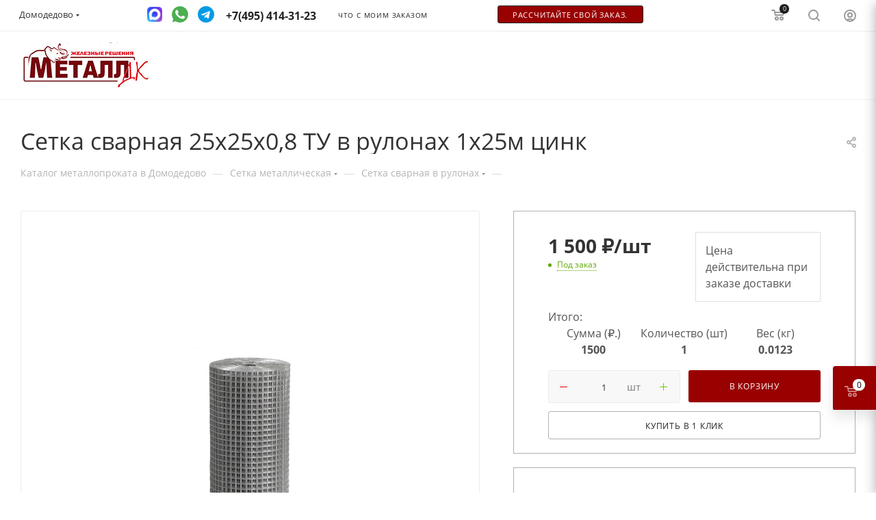

--- FILE ---
content_type: text/html; charset=UTF-8
request_url: https://domodedovo.metall-dk.ru/catalog/setka/setka-svarnaya-v-rulonah/25x25x1-cink-1x25/
body_size: 129423
content:

    <!DOCTYPE html>
    <html xmlns="http://www.w3.org/1999/xhtml" xml:lang="ru"
          lang="ru"  >
    <head><link rel="canonical" href="https://domodedovo.metall-dk.ru/catalog/setka/setka-svarnaya-v-rulonah/25x25x1-cink-1x25/" />
        <title>Сетка сварная 25х25х0,8 ТУ в рулонах 1x25м цинк купить в Домодедово с доставкой. Металлобаза Металл ДК.</title>
        <link rel="icon" type="image/x-icon" href="/favicon.ico">
        <meta name="viewport" content="initial-scale=1.0, width=device-width" />
        <meta name="HandheldFriendly" content="true" />
        <meta name="yes" content="yes" />
        <meta name="apple-mobile-web-app-status-bar-style" content="black" />
        <meta name="SKYPE_TOOLBAR" content="SKYPE_TOOLBAR_PARSER_COMPATIBLE" />
        <meta http-equiv="Content-Type" content="text/html; charset=UTF-8" />
<meta name="keywords" content="Современная металлобаза Металл ДК в Москве. Продажа металлопроката оптом и в розницу на сайте металлобазы. «Металл-ДК» ☎ " />
<meta name="description" content="✔ Купить сетку сварную 25х25х1 в рулонах 1x25м цинк в Домодедово по низкой цене. ★ В наличии широкий ассортимент кладочной сетки в рулонах по 15, 20, 25 и 50 метров. Арматурные и дорожные сварные сетки в рулонах по низкой цене с доставкой по Домодедову в день заказа. Металлобаза Металл ДК ☎ +7 (926) 027-64-27." />
<link href="/bitrix/js/ui/design-tokens/dist/ui.design-tokens.css?173842705326358"  rel="stylesheet" />
<link href="/bitrix/js/ui/fonts/opensans/ui.font.opensans.css?17384270522555"  rel="stylesheet" />
<link href="/bitrix/js/main/popup/dist/main.popup.bundle.css?175092803531694"  rel="stylesheet" />
<link href="/bitrix/js/main/loader/dist/loader.bundle.css?17384270642425"  rel="stylesheet" />
<link href="/bitrix/js/main/core/css/core_viewer.css?173842706461330"  rel="stylesheet" />
<link href="/bitrix/js/ui/entity-selector/dist/entity-selector.bundle.css?175873198224725"  rel="stylesheet" />
<link href="/bitrix/js/ui/icon-set/icon-base.css?17509280781830"  rel="stylesheet" />
<link href="/bitrix/js/ui/icon-set/actions/style.css?175092807820996"  rel="stylesheet" />
<link href="/bitrix/js/ui/icon-set/main/style.css?175092807880627"  rel="stylesheet" />
<link href="/bitrix/js/main/sidepanel/dist/side-panel.bundle.css?175873199823027"  rel="stylesheet" />
<link href="/bitrix/js/socialnetwork/entity-selector/dist/sonet-entity-selector.bundle.css?17384270681542"  rel="stylesheet" />
<link href="/bitrix/js/ui/design-tokens/air/dist/air-design-tokens.css?1758731987115751"  rel="stylesheet" />
<link href="/bitrix/js/ui/switcher/dist/ui.switcher.bundle.css?17509280787550"  rel="stylesheet" />
<link href="/bitrix/js/ui/cnt/ui.cnt.css?17509280785220"  rel="stylesheet" />
<link href="/bitrix/js/ui/cnt/dist/cnt.bundle.css?17509281096343"  rel="stylesheet" />
<link href="/bitrix/js/ui/icon-set/outline/style.css?176079767491990"  rel="stylesheet" />
<link href="/bitrix/js/ui/buttons/dist/ui.buttons.bundle.css?175873198781237"  rel="stylesheet" />
<link href="/bitrix/js/main/core/css/core_date.css?173842706410481"  rel="stylesheet" />
<link href="/bitrix/js/fileman/html_editor/html-editor.css?173842705166036"  rel="stylesheet" />
<link href="/local/components/nf/catalog/templates/main/style.css?168441478760276"  rel="stylesheet" />
<link href="/local/templates/aspro_max/components/bitrix/catalog.element/main_custom_new/style.css?17527381286767"  rel="stylesheet" />
<link href="/local/templates/aspro_max/components/bitrix/sale.gift.main.products/main/style.css?1635489269663"  rel="stylesheet" />
<link href="/local/templates/aspro_max/vendor/css/carousel/owl/owl.carousel.min.css?16354892703351"  rel="stylesheet" />
<link href="/local/templates/aspro_max/vendor/css/carousel/owl/owl.theme.default.min.css?16354892701013"  rel="stylesheet" />
<link href="/local/templates/aspro_max/css/animation/animation_ext.css?16354892694934"  rel="stylesheet" />
<link href="/bitrix/components/abricos/antisovetnik/templates/.default/style.css?173842708457356"  rel="stylesheet" />
<link href="/local/templates/aspro_max/components/bitrix/news.list/front_partners_slider/style.css?16813974541790"  rel="stylesheet" />
<link href="/bitrix/components/bitrix/main.post.form/templates/.default/style.css?175040520530089"  rel="stylesheet" />
<link href="/bitrix/panel/main/popup.css?173842713522696"  rel="stylesheet" />
<link href="/local/templates/aspro_max/css/fonts/open-sans/css/open-sans.min.css?16354892694518"  data-template-style="true"  rel="stylesheet" />
<link href="/local/templates/aspro_max/css/blocks/dark-light-theme.css?17397883692669"  data-template-style="true"  rel="stylesheet" />
<link href="/local/templates/aspro_max/css/colored.css?16459793663527"  data-template-style="true"  rel="stylesheet" />
<link href="/local/templates/aspro_max/vendor/css/bootstrap.css?1635489270114216"  data-template-style="true"  rel="stylesheet" />
<link href="/local/templates/aspro_max/css/styles.css?1688129353191164"  data-template-style="true"  rel="stylesheet" />
<link href="/local/templates/aspro_max/css/blocks/blocks.css?173842717821457"  data-template-style="true"  rel="stylesheet" />
<link href="/local/templates/aspro_max/css/blocks/common.blocks/counter-state/counter-state.css?1738427178320"  data-template-style="true"  rel="stylesheet" />
<link href="/local/templates/aspro_max/css/banners.css?164597936613618"  data-template-style="true"  rel="stylesheet" />
<link href="/local/templates/aspro_max/css/menu.css?163548926984656"  data-template-style="true"  rel="stylesheet" />
<link href="/local/templates/aspro_max/css/catalog.css?168139754511890"  data-template-style="true"  rel="stylesheet" />
<link href="/local/templates/aspro_max/css/xzoom.css?16354892694424"  data-template-style="true"  rel="stylesheet" />
<link href="/local/templates/aspro_max/css/jquery.mCustomScrollbar.min.css?163548926942839"  data-template-style="true"  rel="stylesheet" />
<link href="/local/templates/aspro_max/vendor/css/ripple.css?1635489270854"  data-template-style="true"  rel="stylesheet" />
<link href="/local/templates/aspro_max/css/left_block_main_page.css?163548926921557"  data-template-style="true"  rel="stylesheet" />
<link href="/local/templates/aspro_max/css/stores.css?176476782610775"  data-template-style="true"  rel="stylesheet" />
<link href="/local/templates/aspro_max/css/yandex_map.css?17109195277934"  data-template-style="true"  rel="stylesheet" />
<link href="/local/templates/aspro_max/css/buy_services.css?164597936615906"  data-template-style="true"  rel="stylesheet" />
<link href="/local/templates/aspro_max/css/header_fixed.css?163548926912919"  data-template-style="true"  rel="stylesheet" />
<link href="/local/templates/aspro_max/ajax/ajax.css?1643642313326"  data-template-style="true"  rel="stylesheet" />
<link href="/local/templates/aspro_max/css/notice.css?16685075123623"  data-template-style="true"  rel="stylesheet" />
<link href="/local/templates/aspro_max/css/l1.css?168139748016425"  data-template-style="true"  rel="stylesheet" />
<link href="/local/templates/aspro_max/css/jquery.fancybox.min.css?163548926912936"  data-template-style="true"  rel="stylesheet" />
<link href="/local/templates/aspro_max/components/bitrix/news.list/banners/style.css?168381414797"  data-template-style="true"  rel="stylesheet" />
<link href="/local/templates/aspro_max/components/bitrix/sale.basket.basket.line/top_basket/style.css?1681397249679"  data-template-style="true"  rel="stylesheet" />
<link href="/local/templates/aspro_max/components/bitrix/sale.basket.basket.line/top_basket_fix/style.css?1681397249679"  data-template-style="true"  rel="stylesheet" />
<link href="/local/templates/aspro_max/components/bitrix/menu/left_menu_main/style.css?16838141474463"  data-template-style="true"  rel="stylesheet" />
<link href="/local/templates/aspro_max/components/bitrix/breadcrumb/main/style.css?16436423132145"  data-template-style="true"  rel="stylesheet" />
<link href="/local/templates/aspro_max/css/footer.css?163548926934798"  data-template-style="true"  rel="stylesheet" />
<link href="/local/templates/aspro_max/components/bitrix/catalog.section.list/footer_menu/style.css?16813972591206"  data-template-style="true"  rel="stylesheet" />
<link href="/local/components/nf/social.info.max/templates/.default/style.css?1766163750254"  data-template-style="true"  rel="stylesheet" />
<link href="/bitrix/components/aspro/marketing.popup.max/templates/.default/style.css?17384270846229"  data-template-style="true"  rel="stylesheet" />
<link href="/local/templates/aspro_max/styles.css?168139725020812"  data-template-style="true"  rel="stylesheet" />
<link href="/local/templates/aspro_max/template_styles.css?1738923561502683"  data-template-style="true"  rel="stylesheet" />
<link href="/local/templates/aspro_max/css/header.css?163548926931688"  data-template-style="true"  rel="stylesheet" />
<link href="/local/templates/aspro_max/css/media.css?1681397250197936"  data-template-style="true"  rel="stylesheet" />
<link href="/local/templates/aspro_max/css/h1-normal.css?163548926939"  data-template-style="true"  rel="stylesheet" />
<link href="/local/templates/aspro_max/themes/custom_s1/theme.css?176587318655020"  data-template-style="true"  rel="stylesheet" />
<link href="/local/templates/aspro_max/css/widths/width-2.css?16354892695241"  data-template-style="true"  rel="stylesheet" />
<link href="/local/templates/aspro_max/css/fonts/font-1.css?17397876894816"  data-template-style="true"  rel="stylesheet" />
<link href="/local/templates/aspro_max/css/custom.css?176587787337862"  data-template-style="true"  rel="stylesheet" />
<script>if(!window.BX)window.BX={};if(!window.BX.message)window.BX.message=function(mess){if(typeof mess==='object'){for(let i in mess) {BX.message[i]=mess[i];} return true;}};</script>
<script>(window.BX||top.BX).message({"JS_CORE_LOADING":"Загрузка...","JS_CORE_NO_DATA":"- Нет данных -","JS_CORE_WINDOW_CLOSE":"Закрыть","JS_CORE_WINDOW_EXPAND":"Развернуть","JS_CORE_WINDOW_NARROW":"Свернуть в окно","JS_CORE_WINDOW_SAVE":"Сохранить","JS_CORE_WINDOW_CANCEL":"Отменить","JS_CORE_WINDOW_CONTINUE":"Продолжить","JS_CORE_H":"ч","JS_CORE_M":"м","JS_CORE_S":"с","JSADM_AI_HIDE_EXTRA":"Скрыть лишние","JSADM_AI_ALL_NOTIF":"Показать все","JSADM_AUTH_REQ":"Требуется авторизация!","JS_CORE_WINDOW_AUTH":"Войти","JS_CORE_IMAGE_FULL":"Полный размер"});</script>
<script src="/bitrix/js/main/core/core.js?1760797674512406"></script>
<script>BX.Runtime.registerExtension({"name":"main.core","namespace":"BX","loaded":true});</script>
<script>BX.setJSList(["\/bitrix\/js\/main\/core\/core_ajax.js","\/bitrix\/js\/main\/core\/core_promise.js","\/bitrix\/js\/main\/polyfill\/promise\/js\/promise.js","\/bitrix\/js\/main\/loadext\/loadext.js","\/bitrix\/js\/main\/loadext\/extension.js","\/bitrix\/js\/main\/polyfill\/promise\/js\/promise.js","\/bitrix\/js\/main\/polyfill\/find\/js\/find.js","\/bitrix\/js\/main\/polyfill\/includes\/js\/includes.js","\/bitrix\/js\/main\/polyfill\/matches\/js\/matches.js","\/bitrix\/js\/ui\/polyfill\/closest\/js\/closest.js","\/bitrix\/js\/main\/polyfill\/fill\/main.polyfill.fill.js","\/bitrix\/js\/main\/polyfill\/find\/js\/find.js","\/bitrix\/js\/main\/polyfill\/matches\/js\/matches.js","\/bitrix\/js\/main\/polyfill\/core\/dist\/polyfill.bundle.js","\/bitrix\/js\/main\/core\/core.js","\/bitrix\/js\/main\/polyfill\/intersectionobserver\/js\/intersectionobserver.js","\/bitrix\/js\/main\/lazyload\/dist\/lazyload.bundle.js","\/bitrix\/js\/main\/polyfill\/core\/dist\/polyfill.bundle.js","\/bitrix\/js\/main\/parambag\/dist\/parambag.bundle.js"]);
</script>
<script>BX.Runtime.registerExtension({"name":"ui.design-tokens","namespace":"window","loaded":true});</script>
<script>BX.Runtime.registerExtension({"name":"ui.fonts.opensans","namespace":"window","loaded":true});</script>
<script>BX.Runtime.registerExtension({"name":"main.popup","namespace":"BX.Main","loaded":true});</script>
<script>BX.Runtime.registerExtension({"name":"popup","namespace":"window","loaded":true});</script>
<script>BX.Runtime.registerExtension({"name":"fx","namespace":"window","loaded":true});</script>
<script>BX.Runtime.registerExtension({"name":"ls","namespace":"window","loaded":true});</script>
<script>BX.Runtime.registerExtension({"name":"main.loader","namespace":"BX","loaded":true});</script>
<script>BX.Runtime.registerExtension({"name":"loader","namespace":"window","loaded":true});</script>
<script>(window.BX||top.BX).message({"DISK_MYOFFICE":false});(window.BX||top.BX).message({"JS_CORE_VIEWER_DOWNLOAD":"Скачать","JS_CORE_VIEWER_EDIT":"Редактировать","JS_CORE_VIEWER_DESCR_AUTHOR":"Автор","JS_CORE_VIEWER_DESCR_LAST_MODIFY":"Последние изменения","JS_CORE_VIEWER_TOO_BIG_FOR_VIEW":"Файл слишком большой для просмотра","JS_CORE_VIEWER_OPEN_WITH_GVIEWER":"Открыть файл в Google Viewer","JS_CORE_VIEWER_IFRAME_DESCR_ERROR":"К сожалению, не удалось открыть документ.","JS_CORE_VIEWER_IFRAME_PROCESS_SAVE_DOC":"Сохранение документа","JS_CORE_VIEWER_IFRAME_UPLOAD_DOC_TO_GOOGLE":"Загрузка документа","JS_CORE_VIEWER_IFRAME_CONVERT_ACCEPT":"Конвертировать","JS_CORE_VIEWER_IFRAME_CONVERT_DECLINE":"Отменить","JS_CORE_VIEWER_IFRAME_CONVERT_TO_NEW_FORMAT":"Документ будет сконвертирован в docx, xls, pptx, так как имеет старый формат.","JS_CORE_VIEWER_IFRAME_DESCR_SAVE_DOC":"Сохранить документ?","JS_CORE_VIEWER_IFRAME_SAVE_DOC":"Сохранить","JS_CORE_VIEWER_IFRAME_DISCARD_DOC":"Отменить изменения","JS_CORE_VIEWER_IFRAME_CHOICE_SERVICE_EDIT":"Редактировать с помощью","JS_CORE_VIEWER_IFRAME_SET_DEFAULT_SERVICE_EDIT":"Использовать для всех файлов","JS_CORE_VIEWER_IFRAME_CHOICE_SERVICE_EDIT_ACCEPT":"Применить","JS_CORE_VIEWER_IFRAME_CHOICE_SERVICE_EDIT_DECLINE":"Отменить","JS_CORE_VIEWER_IFRAME_UPLOAD_NEW_VERSION_IN_COMMENT":"Загрузил новую версию файла","JS_CORE_VIEWER_SERVICE_GOOGLE_DRIVE":"Google Docs","JS_CORE_VIEWER_SERVICE_SKYDRIVE":"MS Office Online","JS_CORE_VIEWER_IFRAME_CANCEL":"Отмена","JS_CORE_VIEWER_IFRAME_DESCR_SAVE_DOC_F":"В одном из окон вы редактируете данный документ. Если вы завершили работу над документом, нажмите \u0022#SAVE_DOC#\u0022, чтобы загрузить измененный файл на портал.","JS_CORE_VIEWER_SAVE":"Сохранить","JS_CORE_VIEWER_EDIT_IN_SERVICE":"Редактировать в #SERVICE#","JS_CORE_VIEWER_NOW_EDITING_IN_SERVICE":"Редактирование в #SERVICE#","JS_CORE_VIEWER_SAVE_TO_OWN_FILES_MSGVER_1":"Сохранить на Битрикс24.Диск","JS_CORE_VIEWER_DOWNLOAD_TO_PC":"Скачать на локальный компьютер","JS_CORE_VIEWER_GO_TO_FILE":"Перейти к файлу","JS_CORE_VIEWER_DESCR_SAVE_FILE_TO_OWN_FILES":"Файл #NAME# успешно сохранен\u003Cbr\u003Eв папку \u0022Файлы\\Сохраненные\u0022","JS_CORE_VIEWER_DESCR_PROCESS_SAVE_FILE_TO_OWN_FILES":"Файл #NAME# сохраняется\u003Cbr\u003Eна ваш \u0022Битрикс24.Диск\u0022","JS_CORE_VIEWER_HISTORY_ELEMENT":"История","JS_CORE_VIEWER_VIEW_ELEMENT":"Просмотреть","JS_CORE_VIEWER_THROUGH_VERSION":"Версия #NUMBER#","JS_CORE_VIEWER_THROUGH_LAST_VERSION":"Последняя версия","JS_CORE_VIEWER_DISABLE_EDIT_BY_PERM":"Автор не разрешил вам редактировать этот документ","JS_CORE_VIEWER_IFRAME_UPLOAD_NEW_VERSION_IN_COMMENT_F":"Загрузила новую версию файла","JS_CORE_VIEWER_IFRAME_UPLOAD_NEW_VERSION_IN_COMMENT_M":"Загрузил новую версию файла","JS_CORE_VIEWER_IFRAME_CONVERT_TO_NEW_FORMAT_EX":"Документ будет сконвертирован в формат #NEW_FORMAT#, так как текущий формат #OLD_FORMAT# является устаревшим.","JS_CORE_VIEWER_CONVERT_TITLE":"Конвертировать в #NEW_FORMAT#?","JS_CORE_VIEWER_CREATE_IN_SERVICE":"Создать с помощью #SERVICE#","JS_CORE_VIEWER_NOW_CREATING_IN_SERVICE":"Создание документа в #SERVICE#","JS_CORE_VIEWER_SAVE_AS":"Сохранить как","JS_CORE_VIEWER_CREATE_DESCR_SAVE_DOC_F":"В одном из окон вы создаете новый документ. Если вы завершили работу над документом, нажмите \u0022#SAVE_AS_DOC#\u0022, чтобы перейти к добавлению документа на портал.","JS_CORE_VIEWER_NOW_DOWNLOAD_FROM_SERVICE":"Загрузка документа из #SERVICE#","JS_CORE_VIEWER_EDIT_IN_LOCAL_SERVICE":"Редактировать на моём компьютере","JS_CORE_VIEWER_EDIT_IN_LOCAL_SERVICE_SHORT":"Редактировать на #SERVICE#","JS_CORE_VIEWER_SERVICE_LOCAL":"моём компьютере","JS_CORE_VIEWER_DOWNLOAD_B24_DESKTOP":"Скачать","JS_CORE_VIEWER_SERVICE_LOCAL_INSTALL_DESKTOP_MSGVER_1":"Для эффективного редактирования документов на компьютере, установите приложение для компьютера и подключите Битрикс24.Диск","JS_CORE_VIEWER_SHOW_FILE_DIALOG_OAUTH_NOTICE":"Для просмотра файла, пожалуйста, авторизуйтесь в своем аккаунте \u003Ca id=\u0022bx-js-disk-run-oauth-modal\u0022 href=\u0022#\u0022\u003E#SERVICE#\u003C\/a\u003E.","JS_CORE_VIEWER_SERVICE_OFFICE365":"Office365","JS_CORE_VIEWER_DOCUMENT_IS_LOCKED_BY":"Документ заблокирован на редактирование","JS_CORE_VIEWER_SERVICE_MYOFFICE":"МойОфис","JS_CORE_VIEWER_OPEN_PDF_PREVIEW":"Просмотреть pdf-версию файла","JS_CORE_VIEWER_AJAX_ACCESS_DENIED":"Не хватает прав для просмотра файла. Попробуйте обновить страницу.","JS_CORE_VIEWER_AJAX_CONNECTION_FAILED":"При попытке открыть файл возникла ошибка. Пожалуйста, попробуйте позже.","JS_CORE_VIEWER_AJAX_OPEN_NEW_TAB":"Открыть в новом окне","JS_CORE_VIEWER_AJAX_PRINT":"Распечатать","JS_CORE_VIEWER_TRANSFORMATION_IN_PROCESS":"Документ сохранён. Мы готовим его к показу.","JS_CORE_VIEWER_IFRAME_ERROR_TITLE":"Не удалось открыть документ","JS_CORE_VIEWER_DOWNLOAD_B24_DESKTOP_FULL":"Скачать приложение","JS_CORE_VIEWER_DOWNLOAD_DOCUMENT":"Скачать документ","JS_CORE_VIEWER_IFRAME_ERROR_COULD_NOT_VIEW":"К сожалению, не удалось просмотреть документ.","JS_CORE_VIEWER_ACTIONPANEL_MORE":"Ещё"});</script>
<script>BX.Runtime.registerExtension({"name":"viewer","namespace":"window","loaded":true});</script>
<script>(window.BX||top.BX).message({"UI_TAG_SELECTOR_SEARCH_PLACEHOLDER":"поиск","UI_TAG_SELECTOR_ADD_BUTTON_CAPTION":"Добавить","UI_TAG_SELECTOR_ADD_BUTTON_CAPTION_MORE":"Добавить еще","UI_TAG_SELECTOR_ADD_BUTTON_CAPTION_SINGLE":"Изменить","UI_TAG_SELECTOR_CREATE_BUTTON_CAPTION":"Создать","UI_SELECTOR_SEARCH_LOADER_TEXT":"Идет поиск дополнительных результатов...","UI_SELECTOR_SEARCH_TAB_TITLE":"Поиск","UI_SELECTOR_SEARCH_STUB_TITLE":"Нет совпадений","UI_SELECTOR_SEARCH_STUB_SUBTITLE_MSGVER_1":"Попробуйте изменить условия поиска","UI_SELECTOR_RECENT_TAB_TITLE":"Последние","UI_SELECTOR_ITEM_LINK_TITLE":"подробнее","UI_SELECTOR_TAB_STUB_TITLE":"В категории \u0026laquo;#TAB_TITLE#\u0026raquo; ничего не найдено","UI_SELECTOR_CREATE_ITEM_LABEL":"Создать:"});</script>
<script type="extension/settings" data-extension="ui.entity-selector">{"extensions":["bizproc.entity-selector","catalog.entity-selector","highloadblock.entity-selector","im.entity-selector","landing.entity-selector","seo.entity-selector","socialnetwork.entity-selector"]}</script>
<script type="extension/settings" data-extension="bizproc.entity-selector">{"entities":[{"id":"bizproc-template","options":{"dynamicLoad":true,"dynamicSearch":true}},{"id":"bizproc-script-template","options":{"dynamicLoad":true,"dynamicSearch":true}},{"id":"bizproc-automation-template","options":{"dynamicLoad":true,"dynamicSearch":true}}]}</script>
<script>BX.Runtime.registerExtension({"name":"bizproc.entity-selector","namespace":"window","loaded":true});</script>
<script type="extension/settings" data-extension="catalog.entity-selector">{"entities":[{"id":"product","options":{"dynamicLoad":true,"dynamicSearch":true,"searchFields":[{"name":"supertitle","type":"string","system":true},{"name":"SEARCH_PROPERTIES","type":"string"},{"name":"PREVIEW_TEXT","type":"string"},{"name":"DETAIL_TEXT","type":"string"},{"name":"PARENT_NAME","type":"string"},{"name":"PARENT_SEARCH_PROPERTIES","type":"string"},{"name":"PARENT_PREVIEW_TEXT","type":"string"},{"name":"PARENT_DETAIL_TEXT","type":"string"}],"itemOptions":{"default":{"avatar":"\/bitrix\/js\/catalog\/entity-selector\/src\/images\/product.svg","captionOptions":{"fitContent":true,"maxWidth":150}}}}},{"id":"product_variation","options":{"dynamicLoad":false,"dynamicSearch":true,"searchFields":[{"name":"supertitle","type":"string","system":true},{"name":"SEARCH_PROPERTIES","type":"string"},{"name":"PREVIEW_TEXT","type":"string"},{"name":"DETAIL_TEXT","type":"string"},{"name":"PARENT_NAME","type":"string"},{"name":"PARENT_SEARCH_PROPERTIES","type":"string"},{"name":"PARENT_PREVIEW_TEXT","type":"string"},{"name":"PARENT_DETAIL_TEXT","type":"string"}],"itemOptions":{"default":{"avatar":"\/bitrix\/js\/catalog\/entity-selector\/src\/images\/product.svg","captionOptions":{"fitContent":true,"maxWidth":150}}}}},{"id":"variation","options":{"dynamicLoad":true,"dynamicSearch":true,"searchFields":[{"name":"supertitle","type":"string","system":true},{"name":"SEARCH_PROPERTIES","type":"string"},{"name":"PREVIEW_TEXT","type":"string"},{"name":"DETAIL_TEXT","type":"string"},{"name":"PARENT_NAME","type":"string"},{"name":"PARENT_SEARCH_PROPERTIES","type":"string"},{"name":"PARENT_PREVIEW_TEXT","type":"string"},{"name":"PARENT_DETAIL_TEXT","type":"string"}],"itemOptions":{"default":{"avatar":"\/bitrix\/js\/catalog\/entity-selector\/src\/images\/product.svg","captionOptions":{"fitContent":true,"maxWidth":150}}}}},{"id":"store","options":{"itemOptions":{"default":{"avatar":"\/bitrix\/js\/catalog\/entity-selector\/src\/images\/store.svg"}}}},{"id":"dynamic","options":{"itemOptions":{"default":{"avatar":"\/bitrix\/js\/catalog\/entity-selector\/src\/images\/dynamic.svg"}}}},{"id":"agent-contractor-product-variation","options":{"dynamicLoad":true,"dynamicSearch":true,"searchFields":[{"name":"supertitle","type":"string","system":true},{"name":"SEARCH_PROPERTIES","type":"string"},{"name":"PREVIEW_TEXT","type":"string"},{"name":"DETAIL_TEXT","type":"string"},{"name":"PARENT_NAME","type":"string"},{"name":"PARENT_SEARCH_PROPERTIES","type":"string"},{"name":"PARENT_PREVIEW_TEXT","type":"string"},{"name":"PARENT_DETAIL_TEXT","type":"string"}],"itemOptions":{"default":{"avatar":"\/bitrix\/js\/catalog\/entity-selector\/src\/images\/product.svg","captionOptions":{"fitContent":true,"maxWidth":150}}}}},{"id":"agent-contractor-section","options":{"dynamicLoad":true,"dynamicSearch":true,"searchFields":[{"name":"supertitle","type":"string","system":true},{"name":"SEARCH_PROPERTIES","type":"string"},{"name":"PREVIEW_TEXT","type":"string"},{"name":"DETAIL_TEXT","type":"string"},{"name":"PARENT_NAME","type":"string"},{"name":"PARENT_SEARCH_PROPERTIES","type":"string"},{"name":"PARENT_PREVIEW_TEXT","type":"string"},{"name":"PARENT_DETAIL_TEXT","type":"string"}],"itemOptions":{"default":{"avatar":"\/bitrix\/js\/catalog\/entity-selector\/src\/images\/product.svg","captionOptions":{"fitContent":true,"maxWidth":150}}},"tagOptions":{"default":{"textColor":"#535c69","bgColor":"#d2f95f"}}}}]}</script>
<script>BX.Runtime.registerExtension({"name":"catalog.entity-selector","namespace":"window","loaded":true});</script>
<script type="extension/settings" data-extension="highloadblock.entity-selector">{"entities":[{"id":"highloadblock-element","options":{"dynamicLoad":true,"dynamicSearch":true}}]}</script>
<script>BX.Runtime.registerExtension({"name":"highloadblock.entity-selector","namespace":"window","loaded":true});</script>
<script type="extension/settings" data-extension="im.entity-selector">{"entities":[{"id":"im-bot","options":{"dynamicLoad":true,"dynamicSearch":true,"itemOptions":{"default":{"supertitle":"Чат-бот","textColor":"#725acc"},"network":{"textColor":"#0a962f"},"support24":{"textColor":"#0165af"}}}},{"id":"im-chat","options":{"dynamicLoad":true,"dynamicSearch":true,"itemOptions":{"CHANNEL":{"supertitle":"Канал"},"ANNOUNCEMENT":{"supertitle":"Чат анонсов"},"GROUP":{"supertitle":"Групповой чат"},"VIDEOCONF":{"supertitle":"Чат видеконференции"},"CALL":{"supertitle":"Чат звонка"},"CRM":{"supertitle":"Чат сделки"},"SONET_GROUP":{"supertitle":"Чат группы"},"CALENDAR":{"supertitle":"Чат встречи"},"TASKS":{"supertitle":"Чат задачи"},"SUPPORT24_NOTIFIER":{"supertitle":"Поддержка24","textColor":"#0165af"},"SUPPORT24_QUESTION":{"supertitle":"Вопрос в поддержку","textColor":"#0165af"},"LINES":{"supertitle":"Открытая линия","textColor":"#0a962f"},"LIVECHAT":{"supertitle":"Открытая линия","textColor":"#0a962f"}}}},{"id":"im-chat-user","options":{"dynamicLoad":true,"dynamicSearch":true}},{"id":"im-user","options":{"dynamicLoad":true,"dynamicSearch":true}},{"id":"im-recent","options":{"dynamicLoad":true}},{"id":"imbot-network","options":{"dynamicSearch":true}}]}</script>
<script>BX.Runtime.registerExtension({"name":"im.entity-selector","namespace":"window","loaded":true});</script>
<script type="extension/settings" data-extension="landing.entity-selector">{"entities":[{"id":"landing","options":{"itemOptions":{"default":{"avatarOptions":{"bgSize":"cover"}},"folder":{"avatar":"\/bitrix\/js\/landing\/entity-selector\/src\/images\/icon-folder.svg"}},"dynamicLoad":true,"dynamicSearch":true}}]}</script>
<script>BX.Runtime.registerExtension({"name":"landing.entity-selector","namespace":"window","loaded":true});</script>
<script>BX.Runtime.registerExtension({"name":"main.pageobject","namespace":"window","loaded":true});</script>
<script>(window.BX||top.BX).message({"CORE_CLIPBOARD_COPY_SUCCESS":"Скопировано","CORE_CLIPBOARD_COPY_FAILURE":"Не удалось скопировать"});</script>
<script>BX.Runtime.registerExtension({"name":"clipboard","namespace":"window","loaded":true});</script>
<script>BX.Runtime.registerExtension({"name":"ui.icon-set","namespace":"window","loaded":true});</script>
<script>BX.Runtime.registerExtension({"name":"ui.icon-set.actions","namespace":"window","loaded":true});</script>
<script>BX.Runtime.registerExtension({"name":"ui.icon-set.main","namespace":"window","loaded":true});</script>
<script>(window.BX||top.BX).message({"MAIN_SIDEPANEL_CLOSE":"Закрыть","MAIN_SIDEPANEL_PRINT":"Печать","MAIN_SIDEPANEL_NEW_WINDOW":"Открыть в новом окне","MAIN_SIDEPANEL_COPY_LINK":"Скопировать ссылку","MAIN_SIDEPANEL_MINIMIZE":"Свернуть","MAIN_SIDEPANEL_REMOVE_ALL":"Удалить всё из быстрого доступа"});</script>
<script>BX.Runtime.registerExtension({"name":"main.sidepanel","namespace":"BX.SidePanel","loaded":true});</script>
<script>BX.Runtime.registerExtension({"name":"sidepanel","namespace":"window","loaded":true});</script>
<script>(window.BX||top.BX).message({"SOCNET_ENTITY_SELECTOR_INVITE_EMPLOYEE":"Пригласить сотрудника","SOCNET_ENTITY_SELECTOR_INVITE_EXTRANET":"Пригласить внешнего пользователя","SOCNET_ENTITY_SELECTOR_INVITE_EMPLOYEE_OR_EXTRANET":"Пригласить сотрудника или внешнего пользователя","SOCNET_ENTITY_SELECTOR_INVITE_GUEST":"Пригласить гостя","SOCNET_ENTITY_SELECTOR_CREATE_PROJECT":"Создать группу","SOCNET_ENTITY_SELECTOR_CREATE_PROJECT_1":"Создать проект","SOCNET_ENTITY_SELECTOR_INVITE_EMPLOYEE_OR_GUEST":"\u003Cemployee\u003EПригласить сотрудника\u003C\/employee\u003E\u003Cspan\u003Eили\u003C\/span\u003E\u003Cguest\u003Eпригласить гостя\u003C\/guest\u003E","SOCNET_ENTITY_SELECTOR_EMPLOYEE_OR_PROJECT":"\u003Cemployee\u003EПригласить сотрудника\u003C\/employee\u003E\u003Cspan\u003Eили\u003C\/span\u003E\u003Cproject\u003Eсоздать группу\u003C\/project\u003E","SOCNET_ENTITY_SELECTOR_PROJECT_OR_GUEST":"\u003Cproject\u003EСоздать группу\u003C\/project\u003E\u003Cspan\u003Eили\u003C\/span\u003E\u003Cguest\u003Eпригласить гостя\u003C\/guest\u003E","SOCNET_ENTITY_SELECTOR_EMPLOYEE_OR_PROJECT_OR_GUEST":"\u003Cemployee\u003EПригласить сотрудника\u003C\/employee\u003E\u003Cspan\u003Eили\u003C\/span\u003E\u003Cproject\u003Eсоздать группу\u003C\/project\u003E\u003Cspan\u003Eили\u003C\/span\u003E\u003Cguest\u003Eпригласить гостя\u003C\/guest\u003E","SOCNET_ENTITY_SELECTOR_INVITED_USERS_TAB_TITLE":"Приглашенные","SOCNET_ENTITY_SELECTOR_INVITED_GUEST_HINT":"Вы можете добавить не только сотрудника, но и партнера или клиента по электронной почте.","SOCNET_ENTITY_SELECTOR_TAG_FOOTER_LABEL":"Начните ввод, чтобы создать новый тег","SOCNET_ENTITY_SELECTOR_CREATE":"Создать","SOCNET_ENTITY_SELECTOR_CANCEL":"Отмена"});</script>
<script type="extension/settings" data-extension="socialnetwork.entity-selector">{"entities":[{"id":"user","options":{"dynamicLoad":true,"dynamicSearch":true,"searchFields":[{"name":"position","type":"string"},{"name":"email","type":"email"}],"searchCacheLimits":["^[=_0-9a-z+~\u0027!\\$\u0026*^`|\\#%\\\/?{}-]+(\\.[=_0-9a-z+~\u0027!\\$\u0026*^`|\\#%\\\/?{}-]+)*@"],"badgeOptions":[{"title":"В отпуске","bgColor":"#b4f4e6","textColor":"#27a68a","conditions":{"isOnVacation":true}},{"title":"Приглашен","textColor":"#23a2ca","bgColor":"#dcf6fe","conditions":{"invited":true}}],"itemOptions":{"default":{"avatar":"\/bitrix\/js\/socialnetwork\/entity-selector\/src\/images\/default-user.svg","link":"\/company\/personal\/user\/#id#\/","linkTitle":"о сотруднике"},"extranet":{"textColor":"#ca8600","avatar":"\/bitrix\/js\/socialnetwork\/entity-selector\/src\/images\/extranet-user.svg","badges":[{"title":"Экстранет","textColor":"#bb8412","bgColor":"#fff599"}]},"email":{"textColor":"#ca8600","avatar":"\/bitrix\/js\/socialnetwork\/entity-selector\/src\/images\/email-user.svg","badges":[{"title":"Гость","textColor":"#bb8412","bgColor":"#fff599"}]},"inactive":{"badges":[{"title":"Уволен","textColor":"#828b95","bgColor":"#eaebec"}]},"integrator":{"badges":[{"title":"Интегратор","textColor":"#668d13","bgColor":"#e6f4b9"}]},"collaber":{"avatar":"\/bitrix\/js\/socialnetwork\/entity-selector\/src\/images\/collaber-user.svg","textColor":"#19CC45","avatarOptions":{"outline":"1px solid #19CC45","border":"2px solid #fff","outlineOffset":"-1px"}}},"tagOptions":{"default":{"textColor":"#1066bb","bgColor":"#bcedfc","avatar":"\/bitrix\/js\/socialnetwork\/entity-selector\/src\/images\/default-tag-user.svg"},"extranet":{"textColor":"#a9750f","bgColor":"#ffec91","avatar":"\/bitrix\/js\/socialnetwork\/entity-selector\/src\/images\/extranet-user.svg"},"email":{"textColor":"#a26b00","bgColor":"#ffec91","avatar":"\/bitrix\/js\/socialnetwork\/entity-selector\/src\/images\/email-user.svg"},"inactive":{"textColor":"#5f6670","bgColor":"#ecedef"},"collaber":{"textColor":"#1E8D36","bgColor":"#D4FDB0","avatar":"\/bitrix\/js\/socialnetwork\/entity-selector\/src\/images\/collaber-user.svg"}}}},{"id":"fired-user","options":{"dynamicLoad":true,"dynamicSearch":true,"searchFields":[{"name":"position","type":"string"},{"name":"email","type":"email"}],"searchCacheLimits":["^[=_0-9a-z+~\u0027!\\$\u0026*^`|\\#%\\\/?{}-]+(\\.[=_0-9a-z+~\u0027!\\$\u0026*^`|\\#%\\\/?{}-]+)*@"],"badgeOptions":[{"title":"В отпуске","bgColor":"#b4f4e6","textColor":"#27a68a","conditions":{"isOnVacation":true}},{"title":"Приглашен","textColor":"#23a2ca","bgColor":"#dcf6fe","conditions":{"invited":true}}],"itemOptions":{"default":{"avatar":"\/bitrix\/js\/socialnetwork\/entity-selector\/src\/images\/default-user.svg","link":"\/company\/personal\/user\/#id#\/","linkTitle":"о сотруднике"},"extranet":{"textColor":"#ca8600","avatar":"\/bitrix\/js\/socialnetwork\/entity-selector\/src\/images\/extranet-user.svg","badges":[{"title":"Экстранет","textColor":"#bb8412","bgColor":"#fff599"}]},"email":{"textColor":"#ca8600","avatar":"\/bitrix\/js\/socialnetwork\/entity-selector\/src\/images\/email-user.svg","badges":[{"title":"Гость","textColor":"#bb8412","bgColor":"#fff599"}]},"inactive":{"badges":[{"title":"Уволен","textColor":"#828b95","bgColor":"#eaebec"}]},"integrator":{"badges":[{"title":"Интегратор","textColor":"#668d13","bgColor":"#e6f4b9"}]},"collaber":{"avatar":"\/bitrix\/js\/socialnetwork\/entity-selector\/src\/images\/collaber-user.svg","textColor":"#19CC45","avatarOptions":{"outline":"1px solid #19CC45","border":"2px solid #fff","outlineOffset":"-1px"}}},"tagOptions":{"default":{"textColor":"#1066bb","bgColor":"#bcedfc","avatar":"\/bitrix\/js\/socialnetwork\/entity-selector\/src\/images\/default-tag-user.svg"},"extranet":{"textColor":"#a9750f","bgColor":"#ffec91","avatar":"\/bitrix\/js\/socialnetwork\/entity-selector\/src\/images\/extranet-user.svg"},"email":{"textColor":"#a26b00","bgColor":"#ffec91","avatar":"\/bitrix\/js\/socialnetwork\/entity-selector\/src\/images\/email-user.svg"},"inactive":{"textColor":"#5f6670","bgColor":"#ecedef"},"collaber":{"textColor":"#1E8D36","bgColor":"#D4FDB0","avatar":"\/bitrix\/js\/socialnetwork\/entity-selector\/src\/images\/collaber-user.svg"}}}},{"id":"project","options":{"dynamicLoad":true,"dynamicSearch":true,"itemOptions":{"default":{"avatar":"\/bitrix\/js\/socialnetwork\/entity-selector\/src\/images\/project.svg","link":"\/workgroups\/group\/#id#\/card\/","linkTitle":"о группе","supertitle":"Группа"},"extranet":{"avatar":"\/bitrix\/js\/socialnetwork\/entity-selector\/src\/images\/extranet-project.svg","textColor":"#ca8600","badges":[{"title":"Экстранет","textColor":"#bb8412","bgColor":"#fff599"}]},"collab":{"avatar":"\/bitrix\/js\/socialnetwork\/entity-selector\/src\/images\/collab-project.svg","textColor":"#00a94e","supertitle":"Коллаба","link":""}},"tagOptions":{"default":{"textColor":"#207976","bgColor":"#ade7e4"},"extranet":{"textColor":"#a9750f","bgColor":"#ffec91"}}}},{"id":"project-access-codes","options":{"dynamicLoad":true,"dynamicSearch":true,"itemOptions":{"default":{"avatar":"\/bitrix\/js\/socialnetwork\/entity-selector\/src\/images\/project.svg","link":"","linkTitle":"о группе","supertitle":"Группа"},"extranet":{"avatar":"\/bitrix\/js\/socialnetwork\/entity-selector\/src\/images\/extranet-project.svg","textColor":"#ca8600","badges":[{"title":"Экстранет","textColor":"#bb8412","bgColor":"#fff599"}]},"collab":{"avatar":"\/bitrix\/js\/socialnetwork\/entity-selector\/src\/images\/collab-project.svg","textColor":"#00a94e","supertitle":"Коллаба","link":""}},"tagOptions":{"default":{"textColor":"#207976","bgColor":"#ade7e4"},"extranet":{"textColor":"#a9750f","bgColor":"#ffec91"}}}},{"id":"meta-user","options":{"dynamicLoad":true,"dynamicSearch":false,"itemOptions":{"all-users":{"avatar":"\/bitrix\/js\/socialnetwork\/entity-selector\/src\/images\/meta-user-all.svg"},"other-users":{"avatar":"\/bitrix\/js\/socialnetwork\/entity-selector\/src\/images\/meta-user-other.svg"}},"tagOptions":{"all-users":{"textColor":"#5f6670","bgColor":"#dbf087","avatar":""},"other-users":{"textColor":"#5f6670","bgColor":"#dbf087","avatar":""}}}},{"id":"project-tag","options":{"dynamicLoad":true,"dynamicSearch":true,"itemOptions":{"default":{"avatar":"\/bitrix\/js\/socialnetwork\/entity-selector\/src\/images\/default-tag.svg"}}}}]}</script>
<script>BX.Runtime.registerExtension({"name":"socialnetwork.entity-selector","namespace":"BX.SocialNetwork.EntitySelector","loaded":true});</script>
<script>BX.Runtime.registerExtension({"name":"ui.entity-selector","namespace":"BX.UI.EntitySelector","loaded":true});</script>
<script>BX.Runtime.registerExtension({"name":"ui.design-tokens.air","namespace":"window","loaded":true});</script>
<script>BX.Runtime.registerExtension({"name":"ui.icon-set.api.core","namespace":"BX.UI.IconSet","loaded":true});</script>
<script>(window.BX||top.BX).message({"UI_SWITCHER_ON":"вкл","UI_SWITCHER_OFF":"выкл"});(window.BX||top.BX).message({"UI_SWITCHER_ON":"вкл","UI_SWITCHER_OFF":"выкл"});</script>
<script>BX.Runtime.registerExtension({"name":"ui.switcher","namespace":"BX.UI","loaded":true});</script>
<script>BX.Runtime.registerExtension({"name":"ui.cnt","namespace":"BX.UI","loaded":true});</script>
<script>BX.Runtime.registerExtension({"name":"ui.icon-set.outline","namespace":"window","loaded":true});</script>
<script>(window.BX||top.BX).message({"UI_BUTTONS_SAVE_BTN_TEXT":"Сохранить","UI_BUTTONS_CREATE_BTN_TEXT":"Создать","UI_BUTTONS_ADD_BTN_TEXT":"Добавить","UI_BUTTONS_SEND_BTN_TEXT":"Отправить","UI_BUTTONS_CANCEL_BTN_TEXT":"Отменить","UI_BUTTONS_CLOSE_BTN_TEXT":"Закрыть","UI_BUTTONS_APPLY_BTN_TEXT":"Применить"});</script>
<script>BX.Runtime.registerExtension({"name":"ui.buttons","namespace":"BX.UI","loaded":true});</script>
<script>(window.BX||top.BX).message({"JS_CORE_LOADING":"Загрузка...","JS_CORE_NO_DATA":"- Нет данных -","JS_CORE_WINDOW_CLOSE":"Закрыть","JS_CORE_WINDOW_EXPAND":"Развернуть","JS_CORE_WINDOW_NARROW":"Свернуть в окно","JS_CORE_WINDOW_SAVE":"Сохранить","JS_CORE_WINDOW_CANCEL":"Отменить","JS_CORE_WINDOW_CONTINUE":"Продолжить","JS_CORE_H":"ч","JS_CORE_M":"м","JS_CORE_S":"с","JSADM_AI_HIDE_EXTRA":"Скрыть лишние","JSADM_AI_ALL_NOTIF":"Показать все","JSADM_AUTH_REQ":"Требуется авторизация!","JS_CORE_WINDOW_AUTH":"Войти","JS_CORE_IMAGE_FULL":"Полный размер"});</script>
<script>BX.Runtime.registerExtension({"name":"window","namespace":"window","loaded":true});</script>
<script>(window.BX||top.BX).message({"AMPM_MODE":false});(window.BX||top.BX).message({"MONTH_1":"Январь","MONTH_2":"Февраль","MONTH_3":"Март","MONTH_4":"Апрель","MONTH_5":"Май","MONTH_6":"Июнь","MONTH_7":"Июль","MONTH_8":"Август","MONTH_9":"Сентябрь","MONTH_10":"Октябрь","MONTH_11":"Ноябрь","MONTH_12":"Декабрь","MONTH_1_S":"января","MONTH_2_S":"февраля","MONTH_3_S":"марта","MONTH_4_S":"апреля","MONTH_5_S":"мая","MONTH_6_S":"июня","MONTH_7_S":"июля","MONTH_8_S":"августа","MONTH_9_S":"сентября","MONTH_10_S":"октября","MONTH_11_S":"ноября","MONTH_12_S":"декабря","MON_1":"янв","MON_2":"фев","MON_3":"мар","MON_4":"апр","MON_5":"мая","MON_6":"июн","MON_7":"июл","MON_8":"авг","MON_9":"сен","MON_10":"окт","MON_11":"ноя","MON_12":"дек","DAY_OF_WEEK_0":"Воскресенье","DAY_OF_WEEK_1":"Понедельник","DAY_OF_WEEK_2":"Вторник","DAY_OF_WEEK_3":"Среда","DAY_OF_WEEK_4":"Четверг","DAY_OF_WEEK_5":"Пятница","DAY_OF_WEEK_6":"Суббота","DOW_0":"Вс","DOW_1":"Пн","DOW_2":"Вт","DOW_3":"Ср","DOW_4":"Чт","DOW_5":"Пт","DOW_6":"Сб","FD_SECOND_AGO_0":"#VALUE# секунд назад","FD_SECOND_AGO_1":"#VALUE# секунду назад","FD_SECOND_AGO_10_20":"#VALUE# секунд назад","FD_SECOND_AGO_MOD_1":"#VALUE# секунду назад","FD_SECOND_AGO_MOD_2_4":"#VALUE# секунды назад","FD_SECOND_AGO_MOD_OTHER":"#VALUE# секунд назад","FD_SECOND_DIFF_0":"#VALUE# секунд","FD_SECOND_DIFF_1":"#VALUE# секунда","FD_SECOND_DIFF_10_20":"#VALUE# секунд","FD_SECOND_DIFF_MOD_1":"#VALUE# секунда","FD_SECOND_DIFF_MOD_2_4":"#VALUE# секунды","FD_SECOND_DIFF_MOD_OTHER":"#VALUE# секунд","FD_SECOND_SHORT":"#VALUE#с","FD_MINUTE_AGO_0":"#VALUE# минут назад","FD_MINUTE_AGO_1":"#VALUE# минуту назад","FD_MINUTE_AGO_10_20":"#VALUE# минут назад","FD_MINUTE_AGO_MOD_1":"#VALUE# минуту назад","FD_MINUTE_AGO_MOD_2_4":"#VALUE# минуты назад","FD_MINUTE_AGO_MOD_OTHER":"#VALUE# минут назад","FD_MINUTE_DIFF_0":"#VALUE# минут","FD_MINUTE_DIFF_1":"#VALUE# минута","FD_MINUTE_DIFF_10_20":"#VALUE# минут","FD_MINUTE_DIFF_MOD_1":"#VALUE# минута","FD_MINUTE_DIFF_MOD_2_4":"#VALUE# минуты","FD_MINUTE_DIFF_MOD_OTHER":"#VALUE# минут","FD_MINUTE_0":"#VALUE# минут","FD_MINUTE_1":"#VALUE# минуту","FD_MINUTE_10_20":"#VALUE# минут","FD_MINUTE_MOD_1":"#VALUE# минуту","FD_MINUTE_MOD_2_4":"#VALUE# минуты","FD_MINUTE_MOD_OTHER":"#VALUE# минут","FD_MINUTE_SHORT":"#VALUE#мин","FD_HOUR_AGO_0":"#VALUE# часов назад","FD_HOUR_AGO_1":"#VALUE# час назад","FD_HOUR_AGO_10_20":"#VALUE# часов назад","FD_HOUR_AGO_MOD_1":"#VALUE# час назад","FD_HOUR_AGO_MOD_2_4":"#VALUE# часа назад","FD_HOUR_AGO_MOD_OTHER":"#VALUE# часов назад","FD_HOUR_DIFF_0":"#VALUE# часов","FD_HOUR_DIFF_1":"#VALUE# час","FD_HOUR_DIFF_10_20":"#VALUE# часов","FD_HOUR_DIFF_MOD_1":"#VALUE# час","FD_HOUR_DIFF_MOD_2_4":"#VALUE# часа","FD_HOUR_DIFF_MOD_OTHER":"#VALUE# часов","FD_HOUR_SHORT":"#VALUE#ч","FD_YESTERDAY":"вчера","FD_TODAY":"сегодня","FD_TOMORROW":"завтра","FD_DAY_AGO_0":"#VALUE# дней назад","FD_DAY_AGO_1":"#VALUE# день назад","FD_DAY_AGO_10_20":"#VALUE# дней назад","FD_DAY_AGO_MOD_1":"#VALUE# день назад","FD_DAY_AGO_MOD_2_4":"#VALUE# дня назад","FD_DAY_AGO_MOD_OTHER":"#VALUE# дней назад","FD_DAY_DIFF_0":"#VALUE# дней","FD_DAY_DIFF_1":"#VALUE# день","FD_DAY_DIFF_10_20":"#VALUE# дней","FD_DAY_DIFF_MOD_1":"#VALUE# день","FD_DAY_DIFF_MOD_2_4":"#VALUE# дня","FD_DAY_DIFF_MOD_OTHER":"#VALUE# дней","FD_DAY_AT_TIME":"#DAY# в #TIME#","FD_DAY_SHORT":"#VALUE#д","FD_MONTH_AGO_0":"#VALUE# месяцев назад","FD_MONTH_AGO_1":"#VALUE# месяц назад","FD_MONTH_AGO_10_20":"#VALUE# месяцев назад","FD_MONTH_AGO_MOD_1":"#VALUE# месяц назад","FD_MONTH_AGO_MOD_2_4":"#VALUE# месяца назад","FD_MONTH_AGO_MOD_OTHER":"#VALUE# месяцев назад","FD_MONTH_DIFF_0":"#VALUE# месяцев","FD_MONTH_DIFF_1":"#VALUE# месяц","FD_MONTH_DIFF_10_20":"#VALUE# месяцев","FD_MONTH_DIFF_MOD_1":"#VALUE# месяц","FD_MONTH_DIFF_MOD_2_4":"#VALUE# месяца","FD_MONTH_DIFF_MOD_OTHER":"#VALUE# месяцев","FD_MONTH_SHORT":"#VALUE#мес","FD_YEARS_AGO_0":"#VALUE# лет назад","FD_YEARS_AGO_1":"#VALUE# год назад","FD_YEARS_AGO_10_20":"#VALUE# лет назад","FD_YEARS_AGO_MOD_1":"#VALUE# год назад","FD_YEARS_AGO_MOD_2_4":"#VALUE# года назад","FD_YEARS_AGO_MOD_OTHER":"#VALUE# лет назад","FD_YEARS_DIFF_0":"#VALUE# лет","FD_YEARS_DIFF_1":"#VALUE# год","FD_YEARS_DIFF_10_20":"#VALUE# лет","FD_YEARS_DIFF_MOD_1":"#VALUE# год","FD_YEARS_DIFF_MOD_2_4":"#VALUE# года","FD_YEARS_DIFF_MOD_OTHER":"#VALUE# лет","FD_YEARS_SHORT_0":"#VALUE#л","FD_YEARS_SHORT_1":"#VALUE#г","FD_YEARS_SHORT_10_20":"#VALUE#л","FD_YEARS_SHORT_MOD_1":"#VALUE#г","FD_YEARS_SHORT_MOD_2_4":"#VALUE#г","FD_YEARS_SHORT_MOD_OTHER":"#VALUE#л","CAL_BUTTON":"Выбрать","CAL_TIME_SET":"Установить время","CAL_TIME":"Время","FD_LAST_SEEN_TOMORROW":"завтра в #TIME#","FD_LAST_SEEN_NOW":"только что","FD_LAST_SEEN_TODAY":"сегодня в #TIME#","FD_LAST_SEEN_YESTERDAY":"вчера в #TIME#","FD_LAST_SEEN_MORE_YEAR":"более года назад","FD_UNIT_ORDER":"Y m d H i s","FD_SEPARATOR":"\u0026#32;","FD_SEPARATOR_SHORT":"\u0026#32;"});</script>
<script type="extension/settings" data-extension="main.date">{"formats":{"FORMAT_DATE":"DD.MM.YYYY","FORMAT_DATETIME":"DD.MM.YYYY HH:MI:SS","SHORT_DATE_FORMAT":"d.m.Y","MEDIUM_DATE_FORMAT":"j M Y","LONG_DATE_FORMAT":"j F Y","DAY_MONTH_FORMAT":"j F","DAY_SHORT_MONTH_FORMAT":"j M","SHORT_DAY_OF_WEEK_MONTH_FORMAT":"D, j F","SHORT_DAY_OF_WEEK_SHORT_MONTH_FORMAT":"D, j M","DAY_OF_WEEK_MONTH_FORMAT":"l, j F","FULL_DATE_FORMAT":"l, j F Y","SHORT_TIME_FORMAT":"H:i","LONG_TIME_FORMAT":"H:i:s"}}</script>
<script>BX.Runtime.registerExtension({"name":"main.date","namespace":"BX.Main","loaded":true});</script>
<script>(window.BX||top.BX).message({"WEEK_START":1});</script>
<script>BX.Runtime.registerExtension({"name":"date","namespace":"window","loaded":true});</script>
<script>BX.Runtime.registerExtension({"name":"timer","namespace":"window","loaded":true});</script>
<script>BX.Runtime.registerExtension({"name":"html_editor","namespace":"window","loaded":true});</script>
<script type="extension/settings" data-extension="currency.currency-core">{"region":"ru"}</script>
<script>BX.Runtime.registerExtension({"name":"currency.currency-core","namespace":"BX.Currency","loaded":true});</script>
<script>BX.Runtime.registerExtension({"name":"currency","namespace":"window","loaded":true});</script>
<script>BX.Runtime.registerExtension({"name":"aspro_fancybox","namespace":"window","loaded":true});</script>
<script>BX.Runtime.registerExtension({"name":"aspro_owl_carousel","namespace":"window","loaded":true});</script>
<script>BX.Runtime.registerExtension({"name":"aspro_catalog_element","namespace":"window","loaded":true});</script>
<script>BX.Runtime.registerExtension({"name":"aspro_animation_ext","namespace":"window","loaded":true});</script>
<script>(window.BX||top.BX).message({"LANGUAGE_ID":"ru","FORMAT_DATE":"DD.MM.YYYY","FORMAT_DATETIME":"DD.MM.YYYY HH:MI:SS","COOKIE_PREFIX":"BITRIX_SM","SERVER_TZ_OFFSET":"0","UTF_MODE":"Y","SITE_ID":"s1","SITE_DIR":"\/","USER_ID":"","SERVER_TIME":1768968318,"USER_TZ_OFFSET":10800,"USER_TZ_AUTO":"Y","bitrix_sessid":"8e9e563b01d3a760e7003cb21cce0322"});</script>

<script src="/bitrix/js/main/jquery/jquery-1.12.4.min.js?173842706597163"></script>
<script src="/bitrix/js/main/ajax.js?173842706435509"></script>
<script src="/bitrix/js/main/popup/dist/main.popup.bundle.js?1758731998119638"></script>
<script src="/bitrix/js/main/core/core_fx.js?173842706416888"></script>
<script src="/bitrix/js/main/core/core_ls.js?173842706410430"></script>
<script src="/bitrix/js/main/loader/dist/loader.bundle.js?17384270647707"></script>
<script src="/bitrix/js/main/core/core_viewer.js?1760797674144649"></script>
<script src="/bitrix/js/ui/entity-selector/dist/entity-selector.bundle.js?1758731982297000"></script>
<script src="/bitrix/js/main/pageobject/pageobject.js?1760797674864"></script>
<script src="/bitrix/js/main/core/core_clipboard.js?17384270644831"></script>
<script src="/bitrix/js/main/sidepanel/dist/side-panel.bundle.js?1758731998161203"></script>
<script src="/bitrix/js/socialnetwork/entity-selector/dist/sonet-entity-selector.bundle.js?173842706819403"></script>
<script src="/bitrix/js/ui/icon-set/api/core/dist/ui.icon-set.core.bundle.js?175873198242868"></script>
<script src="/bitrix/js/ui/switcher/dist/ui.switcher.bundle.js?175092807814161"></script>
<script src="/bitrix/js/ui/cnt/dist/cnt.bundle.js?175092810916741"></script>
<script src="/bitrix/js/ui/buttons/dist/ui.buttons.bundle.js?175873198291736"></script>
<script src="/bitrix/js/main/core/core_window.js?173842706498766"></script>
<script src="/bitrix/js/main/date/main.date.js?175040520862683"></script>
<script src="/bitrix/js/main/core/core_date.js?173842706436080"></script>
<script src="/bitrix/js/main/core/core_timer.js?17384270646316"></script>
<script src="/bitrix/js/fileman/html_editor/range.js?1738427051149119"></script>
<script src="/bitrix/js/fileman/html_editor/html-actions.js?1738427051124945"></script>
<script src="/bitrix/js/fileman/html_editor/html-views.js?175040521585356"></script>
<script src="/bitrix/js/fileman/html_editor/html-parser.js?1738842775104822"></script>
<script src="/bitrix/js/fileman/html_editor/html-base-controls.js?1738427051100707"></script>
<script src="/bitrix/js/fileman/html_editor/html-controls.js?1738842775175462"></script>
<script src="/bitrix/js/fileman/html_editor/html-components.js?173842705112580"></script>
<script src="/bitrix/js/fileman/html_editor/html-snippets.js?173842705124360"></script>
<script src="/bitrix/js/fileman/html_editor/html-editor.js?1750405215135416"></script>
<script src="/bitrix/js/main/dd.js?173842706414809"></script>
<script src="/bitrix/js/currency/currency-core/dist/currency-core.bundle.js?17384270558800"></script>
<script src="/bitrix/js/currency/core_currency.js?17384270551181"></script>
<script src="/bitrix/js/abricos/fonts9203.js?1738427055104"></script>
<script>
					(function () {
						"use strict";
						var counter = function ()
						{
							var cookie = (function (name) {
								var parts = ("; " + document.cookie).split("; " + name + "=");
								if (parts.length == 2) {
									try {return JSON.parse(decodeURIComponent(parts.pop().split(";").shift()));}
									catch (e) {}
								}
							})("BITRIX_CONVERSION_CONTEXT_s1");
							if (cookie && cookie.EXPIRE >= BX.message("SERVER_TIME"))
								return;
							var request = new XMLHttpRequest();
							request.open("POST", "/bitrix/tools/conversion/ajax_counter.php", true);
							request.setRequestHeader("Content-type", "application/x-www-form-urlencoded");
							request.send(
								"SITE_ID="+encodeURIComponent("s1")+
								"&sessid="+encodeURIComponent(BX.bitrix_sessid())+
								"&HTTP_REFERER="+encodeURIComponent(document.referrer)
							);
						};
						if (window.frameRequestStart === true)
							BX.addCustomEvent("onFrameDataReceived", counter);
						else
							BX.ready(counter);
					})();
				</script>
<script>BX.message({'PHONE':'Телефон','FAST_VIEW':'Быстрый просмотр','TABLES_SIZE_TITLE':'Подбор размера','SOCIAL':'Социальные сети','DESCRIPTION':'Описание магазина','ITEMS':'Товары','LOGO':'Логотип','REGISTER_INCLUDE_AREA':'Текст о регистрации','AUTH_INCLUDE_AREA':'Текст об авторизации','FRONT_IMG':'Изображение компании','EMPTY_CART':'пуста','CATALOG_VIEW_MORE':'... Показать все','CATALOG_VIEW_LESS':'... Свернуть','JS_REQUIRED':'Заполните это поле','JS_FORMAT':'Неверный формат','JS_FILE_EXT':'Недопустимое расширение файла','JS_PASSWORD_COPY':'Пароли не совпадают','JS_PASSWORD_LENGTH':'Минимум 6 символов','JS_ERROR':'Неверно заполнено поле','JS_FILE_SIZE':'Максимальный размер 5мб','JS_FILE_BUTTON_NAME':'Выберите файл','JS_FILE_DEFAULT':'Прикрепите файл','JS_DATE':'Некорректная дата','JS_DATETIME':'Некорректная дата/время','JS_REQUIRED_LICENSES':'Согласитесь с условиями','JS_REQUIRED_OFFER':'Согласитесь с условиями','LICENSE_PROP':'Согласие на обработку персональных данных','LOGIN_LEN':'Введите минимум {0} символа','FANCY_CLOSE':'Закрыть','FANCY_NEXT':'Следующий','FANCY_PREV':'Предыдущий','TOP_AUTH_REGISTER':'Регистрация','CALLBACK':'Заказать звонок','ASK':'Задать вопрос','REVIEW':'Оставить отзыв','S_CALLBACK':'Заказать звонок','UNTIL_AKC':'До конца акции','TITLE_QUANTITY_BLOCK':'Остаток','TITLE_QUANTITY':'шт','TOTAL_SUMM_ITEM':'Общая стоимость ','SUBSCRIBE_SUCCESS':'Вы успешно подписались','RECAPTCHA_TEXT':'Подтвердите, что вы не робот','JS_RECAPTCHA_ERROR':'Пройдите проверку','COUNTDOWN_SEC':'сек','COUNTDOWN_MIN':'мин','COUNTDOWN_HOUR':'час','COUNTDOWN_DAY0':'дн','COUNTDOWN_DAY1':'дн','COUNTDOWN_DAY2':'дн','COUNTDOWN_WEAK0':'Недель','COUNTDOWN_WEAK1':'Неделя','COUNTDOWN_WEAK2':'Недели','COUNTDOWN_MONTH0':'Месяцев','COUNTDOWN_MONTH1':'Месяц','COUNTDOWN_MONTH2':'Месяца','COUNTDOWN_YEAR0':'Лет','COUNTDOWN_YEAR1':'Год','COUNTDOWN_YEAR2':'Года','COUNTDOWN_COMPACT_SEC':'с','COUNTDOWN_COMPACT_MIN':'м','COUNTDOWN_COMPACT_HOUR':'ч','COUNTDOWN_COMPACT_DAY':'д','COUNTDOWN_COMPACT_WEAK':'н','COUNTDOWN_COMPACT_MONTH':'м','COUNTDOWN_COMPACT_YEAR0':'л','COUNTDOWN_COMPACT_YEAR1':'г','CATALOG_PARTIAL_BASKET_PROPERTIES_ERROR':'Заполнены не все свойства у добавляемого товара','CATALOG_EMPTY_BASKET_PROPERTIES_ERROR':'Выберите свойства товара, добавляемые в корзину в параметрах компонента','CATALOG_ELEMENT_NOT_FOUND':'Элемент не найден','ERROR_ADD2BASKET':'Ошибка добавления товара в корзину','CATALOG_SUCCESSFUL_ADD_TO_BASKET':'Успешное добавление товара в корзину','ERROR_BASKET_TITLE':'Ошибка корзины','ERROR_BASKET_PROP_TITLE':'Выберите свойства, добавляемые в корзину','ERROR_BASKET_BUTTON':'Выбрать','BASKET_TOP':'Корзина в шапке','ERROR_ADD_DELAY_ITEM':'Ошибка отложенной корзины','VIEWED_TITLE':'Ранее вы смотрели','VIEWED_BEFORE':'Ранее вы смотрели','BEST_TITLE':'Лучшие предложения','CT_BST_SEARCH_BUTTON':'Поиск','CT_BST_SEARCH2_BUTTON':'Найти','BASKET_PRINT_BUTTON':'Распечатать','BASKET_CLEAR_ALL_BUTTON':'Очистить','BASKET_QUICK_ORDER_BUTTON':'Быстрый заказ','BASKET_CONTINUE_BUTTON':'Продолжить покупки','BASKET_ORDER_BUTTON':'Оформить заказ','SHARE_BUTTON':'Поделиться','BASKET_CHANGE_TITLE':'Ваш заказ','BASKET_CHANGE_LINK':'Изменить','MORE_INFO_SKU':'Купить','FROM':'от','BEFORE':'до','TITLE_BLOCK_VIEWED_NAME':'Ранее вы смотрели','T_BASKET':'Корзина','FILTER_EXPAND_VALUES':'Показать все','FILTER_HIDE_VALUES':'Свернуть','FULL_ORDER':'Полный заказ','CUSTOM_COLOR_CHOOSE':'Выбрать','CUSTOM_COLOR_CANCEL':'Отмена','S_MOBILE_MENU':'Меню','MAX_T_MENU_BACK':'Назад','MAX_T_MENU_CALLBACK':'Обратная связь','MAX_T_MENU_CONTACTS_TITLE':'Будьте на связи','SEARCH_TITLE':'Поиск','SOCIAL_TITLE':'Оставайтесь на связи','HEADER_SCHEDULE':'Время работы','SEO_TEXT':'SEO описание','COMPANY_IMG':'Картинка компании','COMPANY_TEXT':'Описание компании','CONFIG_SAVE_SUCCESS':'Настройки сохранены','CONFIG_SAVE_FAIL':'Ошибка сохранения настроек','ITEM_ECONOMY':'Экономия','ITEM_ARTICLE':'Артикул: ','JS_FORMAT_ORDER':'имеет неверный формат','JS_BASKET_COUNT_TITLE':'В корзине товаров на SUMM','POPUP_VIDEO':'Видео','POPUP_GIFT_TEXT':'Нашли что-то особенное? Намекните другу о подарке!','ORDER_FIO_LABEL':'Ф.И.О.','ORDER_PHONE_LABEL':'Телефон','ORDER_REGISTER_BUTTON':'Регистрация','PRICES_TYPE':'Варианты цен','FILTER_HELPER_VALUES':' знач.','SHOW_MORE_SCU_MAIN':'Еще #COUNT#','SHOW_MORE_SCU_1':'предложение','SHOW_MORE_SCU_2':'предложения','SHOW_MORE_SCU_3':'предложений','PARENT_ITEM_NOT_FOUND':'Не найден основной товар для услуги в корзине. Обновите страницу и попробуйте снова.'})</script>
<meta name="theme-color" content="#1f2024">
<style>:root{--theme-base-color: #1f2024;--theme-base-opacity-color: #1f20241a;--theme-base-color-hue:228;--theme-base-color-saturation:7%;--theme-base-color-lightness:13%;--theme-lightness-hover-diff:%}</style>
<link href="/local/templates/aspro_max/css/print.css?163548926923580" data-template-style="true" rel="stylesheet" media="print">
<script data-skip-moving="true" src="/bitrix/js/aspro.max/jquery-2.1.3.min.js"></script>
					<script data-skip-moving="true" src="/local/templates/aspro_max/js/speed.min.js?=1714837576"></script>
<link rel="shortcut icon" href="/favicon.svg" type="image/svg+xml" />
<link rel="apple-touch-icon" sizes="180x180" href="/include/apple-touch-icon.png" />
<meta property="og:description" content="✔ Купить сетку сварную 25х25х1 в рулонах 1x25м цинк в Домодедово по низкой цене. ★ В наличии широкий ассортимент кладочной сетки в рулонах по 15, 20, 25 и 50 метров. Арматурные и дорожные сварные сетки в рулонах по низкой цене с доставкой по Домодедову в день заказа. Мета..." />
<meta property="og:image" content="https://domodedovo.metall-dk.ru:443/upload/iblock/965/cwvvuyiaz7ic721tlqzu2kou8ces1mkz.jpg" />
<link rel="image_src" href="https://domodedovo.metall-dk.ru:443/upload/iblock/965/cwvvuyiaz7ic721tlqzu2kou8ces1mkz.jpg"  />
<meta property="og:title" content="Сетка сварная 25х25х0,8 ТУ в рулонах 1x25м цинк купить в Домодедово с доставкой. Металлобаза Металл ДК." />
<meta property="og:type" content="website" />
<meta property="og:url" content="https://domodedovo.metall-dk.ru:443/catalog/setka/setka-svarnaya-v-rulonah/25x25x1-cink-1x25/" />

<script src="/local/php_interface/assets/js/callparse.js?1738427188197"></script>
<script src="/local/templates/aspro_max/js/observer.js?17148375767026"></script>
<script src="/local/templates/aspro_max/js/jquery.actual.min.js?17148375761251"></script>
<script src="/local/templates/aspro_max/js/jqModal.js?171483757611178"></script>
<script src="/local/templates/aspro_max/vendor/js/bootstrap.js?164438923727908"></script>
<script src="/local/templates/aspro_max/vendor/js/jquery.appear.js?16443892373188"></script>
<script src="/local/templates/aspro_max/vendor/js/ripple.js?16443892374702"></script>
<script src="/local/templates/aspro_max/vendor/js/velocity/velocity.js?164438923744791"></script>
<script src="/local/templates/aspro_max/vendor/js/velocity/velocity.ui.js?164438923713257"></script>
<script src="/local/templates/aspro_max/js/browser.js?17148375761032"></script>
<script src="/local/templates/aspro_max/js/jquery.uniform.min.js?17148375768308"></script>
<script src="/local/templates/aspro_max/vendor/js/sticky-sidebar.js?164438923725989"></script>
<script src="/local/templates/aspro_max/js/jquery.validate.min.js?171483757622257"></script>
<script src="/local/templates/aspro_max/js/jquery.inputmask.bundle.min.js?171483757670933"></script>
<script src="/local/templates/aspro_max/js/equalize.min.js?1714837576588"></script>
<script src="/local/templates/aspro_max/js/jquery.alphanumeric.js?17148375761972"></script>
<script src="/local/templates/aspro_max/js/jquery.cookie.js?17148375773066"></script>
<script src="/local/templates/aspro_max/js/jquery.plugin.min.js?17148375763181"></script>
<script src="/local/templates/aspro_max/js/jquery.countdown.min.js?171483757613137"></script>
<script src="/local/templates/aspro_max/js/jquery.countdown-ru.js?17148375761885"></script>
<script src="/local/templates/aspro_max/js/jquery.ikSelect.js?171483757632030"></script>
<script src="/local/templates/aspro_max/js/jquery.mobile.custom.touch.min.js?17148375767784"></script>
<script src="/local/templates/aspro_max/js/jquery.dotdotdot.js?17148375765908"></script>
<script src="/local/templates/aspro_max/js/rating_likes.js?171483757610797"></script>
<script src="/local/templates/aspro_max/js/buy_services.js?17148375765835"></script>
<script src="/local/templates/aspro_max/js/xzoom.js?171483757629854"></script>
<script src="/local/templates/aspro_max/js/mobile.js?172546450225204"></script>
<script src="/local/templates/aspro_max/js/jquery.mousewheel.min.js?17148375762609"></script>
<script src="/local/templates/aspro_max/js/jquery.mCustomScrollbar.js?171483757694214"></script>
<script src="/local/templates/aspro_max/js/scrollTabs.js?171483757612625"></script>
<script src="/local/templates/aspro_max/js/main.js?1760980736466533"></script>
<script src="/local/templates/aspro_max/js/blocks/blocks.js?166737148710242"></script>
<script src="/local/templates/aspro_max/js/jquery.easing.min.js?17216302342532"></script>
<script src="/local/templates/aspro_max/js/cookies-enabler.js?171483757612528"></script>
<script src="/local/templates/aspro_max/js/jquery.fancybox.min.js?171483757667390"></script>
<script src="/local/templates/aspro_max/js/popper.min.js?175040296333016"></script>
<script src="/local/templates/aspro_max/js/tippy-bundle.umd.min.js?175040297942700"></script>
<script src="/local/templates/aspro_max/js/notice.js?172655299331886"></script>
<script src="/local/templates/aspro_max/components/bitrix/news.list/banners/script.js?164364231386"></script>
<script src="/local/templates/aspro_max/components/bitrix/menu/top_custom/script.js?1681397250199"></script>
<script src="/local/templates/aspro_max/components/bitrix/menu/left_menu_main/script.js?1683814147792"></script>
<script src="/local/templates/aspro_max/components/bitrix/catalog.section.list/footer_menu/script.js?1681397250470"></script>
<script src="/bitrix/components/aspro/marketing.popup.max/templates/.default/script.js?17384270841756"></script>
<script src="/local/components/nf/search.title/script.js?17384271779847"></script>
<script src="/local/components/nf/search.title/templates/fixed/script.js?173842717710264"></script>
<script src="/local/templates/aspro_max/js/custom.js?176633106935983"></script>
<script src="/local/components/nf/catalog/templates/main/script.js?172356893318185"></script>
<script src="/local/templates/aspro_max/components/bitrix/catalog.element/main_custom_new/script.js?171509630324629"></script>
<script src="/local/templates/aspro_max/components/bitrix/sale.prediction.product.detail/main/script.js?1635489269579"></script>
<script src="/local/templates/aspro_max/components/bitrix/sale.gift.product/main/script.js?163548926949278"></script>
<script src="/local/templates/aspro_max/components/bitrix/sale.gift.main.products/main/script.js?16354892694955"></script>
<script src="/local/templates/aspro_max/components/bitrix/catalog.bigdata.products/main/script.js?163548926936418"></script>
<script src="/local/templates/aspro_max/js/jquery.history.js?171483757621571"></script>
<script src="/local/templates/aspro_max/vendor/js/carousel/owl/owl.carousel.min.js?164438923744743"></script>
<script src="/local/templates/aspro_max/js/catalog_element.min.js?171483757611242"></script>
<script src="/local/templates/aspro_max/components/aspro/regionality.list.max/popup_regions_small/script.js?16354892691114"></script>
<script src="/local/templates/aspro_max/components/bitrix/forum.topic.reviews/main/script.js?163548926927088"></script>
<script src="/bitrix/components/bitrix/main.post.form/templates/.default/script.js?1750405208128400"></script>
                        
<!-- Global site tag (gtag.js) - Google Analytics -->
<script async src="https://www.googletagmanager.com/gtag/js?id=UA-133531729-1"></script>
<script async data-skip-moving=true>
    setTimeout(() => {
        window.dataLayer = window.dataLayer || [];
        function gtag(){dataLayer.push(arguments);}
        gtag('js', new Date());
        gtag('config', 'UA-133531729-1');
    }, 5000);
</script>
<script async data-skip-moving=true>
    setTimeout(() => {
        var _gaq = _gaq || [];
        _gaq.push(['_setAccount', 'UA-28656774-1']);
        _gaq.push(['_trackPageview']);
        (function() {
            var ga = document.createElement('script'); ga.type = 'text/javascript'; ga.async = true;
            ga.src = ('https:' == document.location.protocol ? 'https://ssl' : 'http://www') + '.google-analytics.com/ga.js';
            var s = document.getElementsByTagName('script')[0]; s.parentNode.insertBefore(ga, s);
        })();
    }, 5000);
</script>
<meta name="yandex-verification" content="3aeb9303a50b083e" />
<!-- Google Tag Manager -->
<script async data-skip-moving=true>
    setTimeout(() => {
        (function(w,d,s,l,i){w[l]=w[l]||[];w[l].push({'gtm.start':
                new Date().getTime(),event:'gtm.js'});var f=d.getElementsByTagName(s)[0],
            j=d.createElement(s),dl=l!='dataLayer'?'&l='+l:'';j.async=true;j.src=
            'https://www.googletagmanager.com/gtm.js?id='+i+dl;f.parentNode.insertBefore(j,f);
        })(window,document,'script','dataLayer','GTM-NPV88KH');
    }, 5000);
</script>
<!-- End Google Tag Manager -->
<div style="display: none">VK49865</div>
        <!--        <script src="https://unpkg.com/@popperjs/core@2"></script>-->
        <!--        <script src="https://unpkg.com/tippy.js@6"></script>-->
        
                            <!-- calltouch -->
            <script>
                (function (w, d, n, c) {
                    w.CalltouchDataObject = n;
                    w[n] = function () {
                        w[n]["callbacks"].push(arguments)
                    };
                    if (!w[n]["callbacks"]) {
                        w[n]["callbacks"] = []
                    }
                    w[n]["loaded"] = false;
                    if (typeof c !== "object") {
                        c = [c]
                    }
                    w[n]["counters"] = c;
                    for (var i = 0; i < c.length; i += 1) {
                        p(c[i])
                    }
                    function p(cId) {
                        var a = d.getElementsByTagName("script")[0], s = d.createElement("script"), i = function () {
                            a.parentNode.insertBefore(s, a)
                        }, m = typeof Array.prototype.find === 'function', n = m ? "init-min.js" : "init.js";
                        s.async = true;
                        s.src = "https://mod.calltouch.ru/" + n + "?id=" + cId;
                        if (w.opera == "[object Opera]") {
                            d.addEventListener("DOMContentLoaded", i, false)
                        } else {
                            i()
                        }
                    }
                })(window, document, "ct", "5nrvy5j5");
            </script>
            <!-- calltouch -->
                <!--    Global var js -->
        <script>
                        var sb_params_region = {
                'region_pos_x': "55.440378",
                'region_pos_y': "37.611805",
            };
        </script>
        <!--    ------------- -->
        <script>
                        var USER_AUTHORIZED = false;
            var timerPopapAuth;
        </script>
    </head>
        <body class=" site_s1  fill_bg_n catalog-delayed-btn-N theme-light"
          id="main" data-site="/">
    <div style="display: none">VK49865</div>

	<div id="panel"></div>

		<!--'start_frame_cache_basketitems-component-block'-->												<div id="ajax_basket"></div>
					<!--'end_frame_cache_basketitems-component-block'-->						<div class="cd-modal-bg"></div>
		<script data-skip-moving="true">var solutionName = 'arMaxOptions';</script>
		<script src="/local/templates/aspro_max/js/settheme.php?site_id=s1&site_dir=/" data-skip-moving="true"></script>
		<script>window.onload=function(){window.basketJSParams = window.basketJSParams || [];window.dataLayer = window.dataLayer || [];}
		BX.message({'MIN_ORDER_PRICE_TEXT':'<b>Минимальная сумма заказа #PRICE#<\/b><br/>Пожалуйста, добавьте еще товаров в корзину'});
		arAsproOptions.PAGES.FRONT_PAGE = window[solutionName].PAGES.FRONT_PAGE = "";arAsproOptions.PAGES.BASKET_PAGE = window[solutionName].PAGES.BASKET_PAGE = "";arAsproOptions.PAGES.ORDER_PAGE = window[solutionName].PAGES.ORDER_PAGE = "";arAsproOptions.PAGES.PERSONAL_PAGE = window[solutionName].PAGES.PERSONAL_PAGE = "";arAsproOptions.PAGES.CATALOG_PAGE = window[solutionName].PAGES.CATALOG_PAGE = "1";</script>
			    <div class="wrapper1  header_bgcolored long_header  high_one_row_header catalog_page basket_fly fly2 basket_fill_WHITE side_LEFT block_side_NORMAL catalog_icons_Y banner_auto  mheader-v1 header-v16 header-font-lower_N regions_Y title_position_LEFT fill_ footer-v1 front-vindex1 mfixed_Y mfixed_view_always title-v3 lazy_N with_phones compact-catalog dark-hover-overlay normal-catalog-img landing-normal big-banners-mobile-slider bottom-icons-panel-N compact-breadcrumbs-N catalog-delayed-btn-N  ">


<div class="header_wrap visible-lg visible-md title-v3 ">
	<header id="header">
		<div class="top-block top-block-v1 header-v16">
	<div class="maxwidth-theme">		
		<div class="wrapp_block">
			<div class="row">
				<div class="items-wrapper flexbox flexbox--row justify-content-between">
                    						<div class="top-block-item">
							<div class="top-description no-title">
                                <!--'start_frame_cache_allregions-list-block1'-->
			<div class="region_wrapper">
			<div class="io_wrapper">
				<i class="svg inline  svg-inline-mark" aria-hidden="true" ><svg xmlns="http://www.w3.org/2000/svg" width="13" height="13" viewBox="0 0 13 13"><path  data-name="Rounded Rectangle 866 copy" class="cls-1" d="M910.931,77.494l0.007,0.006-3.049,9.55a1.489,1.489,0,0,1-2.744.075h-0.02l-1.438-4.812-4.562-1.344,0-.045a1.474,1.474,0,0,1-.244-2.779l0-.019,9.625-3.062,0.006,0.006A1.977,1.977,0,0,1,911,77,1.963,1.963,0,0,1,910.931,77.494Zm-10.4,1.975,3.359,1.2,1.4-1.372a1,1,0,1,1,1.414,1.414l-1.374,1.346,1.138,3.414,2.5-8.375Z" transform="translate(-898 -75)"/></svg></i>				<div class="city_title">Ваш город</div>
				<div class="js_city_chooser  animate-load  io_wrapper" data-event="jqm" data-name="city_chooser_small" data-param-url="%2Fcatalog%2Fsetka%2Fsetka-svarnaya-v-rulonah%2F25x25x1-cink-1x25%2F" data-param-form_id="city_chooser">
					<span>Домодедово</span><span class="arrow"><i class="svg inline  svg-inline-down" aria-hidden="true" ><svg xmlns="http://www.w3.org/2000/svg" width="5" height="3" viewBox="0 0 5 3"><path class="cls-1" d="M250,80h5l-2.5,3Z" transform="translate(-250 -80)"/></svg></i></span>
				</div>
			</div>
					</div>
	<!--'end_frame_cache_allregions-list-block1'-->							</div>
						</div>
										<div class="top-block-item">
                        <div class=" sb_block_social">
    <a href="https://max.ru/u/f9LHodD0cOI_ljDiBrpwPH7bAd-FFf7cKZzFKZxaXi5HqwOz8_zO2Ya7cgo" target="_blank" class="sb_whatsapp sb_max"><img src="/images/max.png" alt="max"></a>
    <a href="https://wa.me/74993256356" target="_blank" class="sb_whatsapp"><img src="/images/whatsapp.png" alt="whatsapp"></a>
    <a href="https://t.me/Metall_D_K" target="_blank" class="sb_telegram"><img src="/images/telegram.png" alt="telegram"></a>
</div>
						<div class="phone-block">
															<div class="inline-block"><!--'start_frame_cache_header-allphones-block1'-->								<!-- noindex -->
			<div class="phone with_dropdown no-icons">
									<i class="svg inline  svg-inline-phone" aria-hidden="true" ><svg class="" width="5" height="13" viewBox="0 0 5 13"><path class="cls-phone" d="M785.738,193.457a22.174,22.174,0,0,0,1.136,2.041,0.62,0.62,0,0,1-.144.869l-0.3.3a0.908,0.908,0,0,1-.805.33,4.014,4.014,0,0,1-1.491-.274c-1.2-.679-1.657-2.35-1.9-3.664a13.4,13.4,0,0,1,.024-5.081c0.255-1.316.73-2.991,1.935-3.685a4.025,4.025,0,0,1,1.493-.288,0.888,0.888,0,0,1,.8.322l0.3,0.3a0.634,0.634,0,0,1,.113.875c-0.454.8-.788,1.37-1.132,2.045-0.143.28-.266,0.258-0.557,0.214l-0.468-.072a0.532,0.532,0,0,0-.7.366,8.047,8.047,0,0,0-.023,4.909,0.521,0.521,0,0,0,.7.358l0.468-.075c0.291-.048.4-0.066,0.555,0.207h0Z" transform="translate(-782 -184)"/></svg></i><a rel="nofollow" href="tel:+74954143123">+7(495) 414-31-23</a>
											</div>
			<!-- /noindex -->
				<!--'end_frame_cache_header-allphones-block1'--></div>
                                <div class="inline-block"><span class="callback-block  font_upper_xs colored" ><a href="/chto-s-moim-zakazom/">Что с моим заказом</a>
</span></div>
																				</div>
					</div>
                                            <div class="top-block-item sb_form_sale">
                            <div>
                                <script data-b24-form="click/25/uifhcs" data-skip-moving="true">(function(w,d,u){var s=d.createElement('script');s.async=true;s.src=u+'?'+(Date.now()/180000|0);var h=d.getElementsByTagName('script')[0];h.parentNode.insertBefore(s,h);})(window,document,'https://crm24.metalldk.ru/upload/crm/form/loader_25_uifhcs.js');</script>
                                <a class="btn btn-default b24-web-form-popup-btn-22 sb_btn_top btn_detail_element" href="javascript:void(0)">Расcчитайте свой заказ.</a>
                            </div>
                        </div>
                                        <div class="top-block-item addr-block"><div>
						<!--'start_frame_cache_address-block1'-->		
				<!--'end_frame_cache_address-block1'-->		
	</div></div>
					<div class="right-icons top-block-item logo_and_menu-row showed"><div class="pull-right"><div class="wrap_icon inner-table-block1 person">
		<!--'start_frame_cache_header-auth-block1'-->			<!-- noindex --><div class="auth_wr_inner "><a rel="nofollow" title="Мой кабинет" class="personal-link dark-color animate-load" data-event="jqm" data-param-type="auth" data-param-backurl="/catalog/setka/setka-svarnaya-v-rulonah/25x25x1-cink-1x25/" data-name="auth" href="/basket/"><i class="svg inline big svg-inline-cabinet" aria-hidden="true" title="Мой кабинет"><svg class="" width="18" height="18" viewBox="0 0 18 18"><path data-name="Ellipse 206 copy 4" class="cls-1" d="M909,961a9,9,0,1,1,9-9A9,9,0,0,1,909,961Zm2.571-2.5a6.825,6.825,0,0,0-5.126,0A6.825,6.825,0,0,0,911.571,958.5ZM909,945a6.973,6.973,0,0,0-4.556,12.275,8.787,8.787,0,0,1,9.114,0A6.973,6.973,0,0,0,909,945Zm0,10a4,4,0,1,1,4-4A4,4,0,0,1,909,955Zm0-6a2,2,0,1,0,2,2A2,2,0,0,0,909,949Z" transform="translate(-900 -943)"></path></svg></i><span class="wrap"><span class="name">Войти</span></span></a></div><!-- /noindex -->		<!--'end_frame_cache_header-auth-block1'-->
	</div></div>
						<div class="pull-right"><div class="wrap_icon top-search"><button class="top-btn inline-search-show"><i class="svg inline  svg-inline-search" aria-hidden="true" ><svg class="" width="17" height="17" viewBox="0 0 17 17" aria-hidden="true"><path class="cls-1" d="M16.709,16.719a1,1,0,0,1-1.412,0l-3.256-3.287A7.475,7.475,0,1,1,15,7.5a7.433,7.433,0,0,1-1.549,4.518l3.258,3.289A1,1,0,0,1,16.709,16.719ZM7.5,2A5.5,5.5,0,1,0,13,7.5,5.5,5.5,0,0,0,7.5,2Z"></path></svg></i><span class="title">Поиск</span></button></div></div><div class="pull-right"><div class="wrap_icon top-basket">
    <!--'start_frame_cache_T0kNhm'-->    <div class="basket_normal cart  empty_cart   ">
        <!--noindex-->
        <div class="wraps_icon_block delay ">
            <a href="/basket/#delayed" class="link"
               style="display: none;"               title="Список отложенных товаров"></a>
                    </div>
        <div class="basket_block f-left">
            <a href="/basket/" class="link " title="Список товаров в корзине">
                <i class="svg  svg-inline-down" aria-hidden="true">
                    <svg class="" width="19" height="16" viewBox="0 0 19 16"><path data-name="Ellipse 2 copy 9" class="cls-1" d="M956.047,952.005l-0.939,1.009-11.394-.008-0.952-1-0.953-6h-2.857a0.862,0.862,0,0,1-.952-1,1.025,1.025,0,0,1,1.164-1h2.327c0.3,0,.6.006,0.6,0.006a1.208,1.208,0,0,1,1.336.918L943.817,947h12.23L957,948v1Zm-11.916-3,0.349,2h10.007l0.593-2Zm1.863,5a3,3,0,1,1-3,3A3,3,0,0,1,945.994,954.005ZM946,958a1,1,0,1,0-1-1A1,1,0,0,0,946,958Zm7.011-4a3,3,0,1,1-3,3A3,3,0,0,1,953.011,954.005ZM953,958a1,1,0,1,0-1-1A1,1,0,0,0,953,958Z" transform="translate(-938 -944)"></path></svg></i>						<div class="count">
							<span class="colored_theme_bg">
								<span class="items">
									<span>0</span>
								</span>
							</span>
                </div>
            </a>
            <div class="text f-left">
                <a href="/basket/">
                    <div class="title">Корзина</div>
                </a>
            </div>
            <div class="card_popup_frame popup">
                <div class="basket_popup_wrapper">
                    <div class="basket_popup_wrapp"
                         >
                        <div class="cart_wrapper" >
                            <table class="cart_shell" width="100%" border="0">
                                <tbody>
                                                                </tbody>
                            </table>
                        </div>
                        <div class="basket_empty clearfix">
                            <table cellspacing="0" cellpadding="0" border="0" width="100%">
                                <tr>
                                    <td class="image">
                                        <div></div>
                                    </td>
                                    <td class="description">
                                        <div class="basket_empty_subtitle">К сожалению, ваша корзина пуста.</div>
                                        <div class="basket_empty_description">Исправить это недоразумение очень просто:<br />выберите в каталоге интересующий товар и нажмите кнопку &laquo;В корзину&raquo;.</div>
                                    </td>
                                </tr>
                            </table>
                        </div>
                        <div class="total_wrapp clearfix">
                            <div class="total"><span>Общая сумма:</span><span
                                        class="price">0</span>
                                <div class="clearfix"></div>
                            </div>
                            <input type="hidden" name="total_price" value="0"/>
                            <input type="hidden" name="total_count" value="0"/>
                            <input type="hidden" name="delay_count" value="0"/>
                            <div class="but_row1">
                                <a href="/basket/" class="button short"><span
                                            class="text">Перейти в корзину</span></a>
                            </div>
                        </div>
                                                <input id="top_basket_params" type="hidden" name="PARAMS" value='a%3A55%3A%7Bs%3A14%3A%22PATH_TO_BASKET%22%3Bs%3A8%3A%22%2Fbasket%2F%22%3Bs%3A13%3A%22PATH_TO_ORDER%22%3Bs%3A7%3A%22%2Forder%2F%22%3Bs%3A10%3A%22SHOW_DELAY%22%3Bs%3A1%3A%22N%22%3Bs%3A13%3A%22SHOW_PRODUCTS%22%3Bs%3A1%3A%22N%22%3Bs%3A17%3A%22SHOW_EMPTY_VALUES%22%3Bs%3A1%3A%22Y%22%3Bs%3A13%3A%22SHOW_NOTAVAIL%22%3Bs%3A1%3A%22N%22%3Bs%3A14%3A%22SHOW_SUBSCRIBE%22%3Bs%3A1%3A%22N%22%3Bs%3A10%3A%22SHOW_IMAGE%22%3Bs%3A1%3A%22Y%22%3Bs%3A10%3A%22SHOW_PRICE%22%3Bs%3A1%3A%22N%22%3Bs%3A12%3A%22SHOW_SUMMARY%22%3Bs%3A1%3A%22N%22%3Bs%3A17%3A%22SHOW_NUM_PRODUCTS%22%3Bs%3A1%3A%22Y%22%3Bs%3A16%3A%22SHOW_TOTAL_PRICE%22%3Bs%3A1%3A%22N%22%3Bs%3A11%3A%22SHOW_ACTUAL%22%3Bs%3A1%3A%22N%22%3Bs%3A20%3A%22HIDE_ON_BASKET_PAGES%22%3Bs%3A1%3A%22Y%22%3Bs%3A10%3A%22CACHE_TYPE%22%3Bs%3A1%3A%22A%22%3Bs%3A18%3A%22SHOW_PERSONAL_LINK%22%3Bs%3A1%3A%22N%22%3Bs%3A16%3A%22PATH_TO_PERSONAL%22%3Bs%3A10%3A%22%2Fpersonal%2F%22%3Bs%3A11%3A%22SHOW_AUTHOR%22%3Bs%3A1%3A%22N%22%3Bs%3A17%3A%22SHOW_REGISTRATION%22%3Bs%3A1%3A%22N%22%3Bs%3A16%3A%22PATH_TO_REGISTER%22%3Bs%3A7%3A%22%2Flogin%2F%22%3Bs%3A17%3A%22PATH_TO_AUTHORIZE%22%3Bs%3A7%3A%22%2Flogin%2F%22%3Bs%3A15%3A%22PATH_TO_PROFILE%22%3Bs%3A10%3A%22%2Fpersonal%2F%22%3Bs%3A14%3A%22POSITION_FIXED%22%3Bs%3A1%3A%22N%22%3Bs%3A17%3A%22POSITION_VERTICAL%22%3Bs%3A3%3A%22top%22%3Bs%3A19%3A%22POSITION_HORIZONTAL%22%3Bs%3A5%3A%22right%22%3Bs%3A14%3A%22MAX_IMAGE_SIZE%22%3Bi%3A70%3Bs%3A4%3A%22AJAX%22%3Bs%3A1%3A%22N%22%3Bs%3A15%3A%22%7EPATH_TO_BASKET%22%3Bs%3A8%3A%22%2Fbasket%2F%22%3Bs%3A14%3A%22%7EPATH_TO_ORDER%22%3Bs%3A7%3A%22%2Forder%2F%22%3Bs%3A11%3A%22%7ESHOW_DELAY%22%3Bs%3A1%3A%22N%22%3Bs%3A14%3A%22%7ESHOW_PRODUCTS%22%3Bs%3A1%3A%22N%22%3Bs%3A18%3A%22%7ESHOW_EMPTY_VALUES%22%3Bs%3A1%3A%22Y%22%3Bs%3A14%3A%22%7ESHOW_NOTAVAIL%22%3Bs%3A1%3A%22N%22%3Bs%3A15%3A%22%7ESHOW_SUBSCRIBE%22%3Bs%3A1%3A%22N%22%3Bs%3A11%3A%22%7ESHOW_IMAGE%22%3Bs%3A1%3A%22Y%22%3Bs%3A11%3A%22%7ESHOW_PRICE%22%3Bs%3A1%3A%22N%22%3Bs%3A13%3A%22%7ESHOW_SUMMARY%22%3Bs%3A1%3A%22N%22%3Bs%3A18%3A%22%7ESHOW_NUM_PRODUCTS%22%3Bs%3A1%3A%22Y%22%3Bs%3A17%3A%22%7ESHOW_TOTAL_PRICE%22%3Bs%3A1%3A%22N%22%3Bs%3A12%3A%22%7ESHOW_ACTUAL%22%3Bs%3A1%3A%22N%22%3Bs%3A21%3A%22%7EHIDE_ON_BASKET_PAGES%22%3Bs%3A1%3A%22Y%22%3Bs%3A11%3A%22%7ECACHE_TYPE%22%3Bs%3A1%3A%22A%22%3Bs%3A19%3A%22%7ESHOW_PERSONAL_LINK%22%3Bs%3A1%3A%22N%22%3Bs%3A17%3A%22%7EPATH_TO_PERSONAL%22%3Bs%3A10%3A%22%2Fpersonal%2F%22%3Bs%3A12%3A%22%7ESHOW_AUTHOR%22%3Bs%3A1%3A%22N%22%3Bs%3A18%3A%22%7ESHOW_REGISTRATION%22%3Bs%3A1%3A%22N%22%3Bs%3A17%3A%22%7EPATH_TO_REGISTER%22%3Bs%3A7%3A%22%2Flogin%2F%22%3Bs%3A18%3A%22%7EPATH_TO_AUTHORIZE%22%3Bs%3A7%3A%22%2Flogin%2F%22%3Bs%3A16%3A%22%7EPATH_TO_PROFILE%22%3Bs%3A10%3A%22%2Fpersonal%2F%22%3Bs%3A15%3A%22%7EPOSITION_FIXED%22%3Bs%3A1%3A%22N%22%3Bs%3A18%3A%22%7EPOSITION_VERTICAL%22%3Bs%3A3%3A%22top%22%3Bs%3A20%3A%22%7EPOSITION_HORIZONTAL%22%3Bs%3A5%3A%22right%22%3Bs%3A15%3A%22%7EMAX_IMAGE_SIZE%22%3Bi%3A70%3Bs%3A5%3A%22%7EAJAX%22%3Bs%3A1%3A%22N%22%3Bs%3A6%3A%22cartId%22%3Bs%3A10%3A%22bx_basket1%22%3B%7D'/>
                    </div>
                </div>
            </div>
            </a>
        </div>
        <script>
            $('.card_popup_frame').ready(function () {
                $('.card_popup_frame span.remove').click(function (e) {
                    e.preventDefault();
                    if (!$(this).is(".disabled")) {
                        var row = $(this).parents("tr").first();
                        row.fadeTo(100, 0.05, function () {
                        });
                        delFromBasketCounter($(this).closest('tr').attr('catalog-product-id'));
                        reloadTopBasket('del', $('#basket_line'), 200, 2000, 'N', $(this));
                        markProductRemoveBasket($(this).closest('.catalog_item').attr('catalog-product-id'));
                    }
                });
            });
        </script>
        <!--/noindex-->
    </div>
    <!--'end_frame_cache_T0kNhm'-->
							</div>
						</div>
					</div>
				</div>
			</div>
		</div>
	</div>
</div>
<div class="header-wrapper header-v16">
	<div class="logo_and_menu-row longs">
		<div class="logo-row paddings">
			<div class="maxwidth-theme">
				<div class="row">
					<div class="col-md-12">
						<div class="logo-block pull-left floated">
							<div class="logo">
								<a href="/"><img src="/upload/CMax/523/iqser8e0azj4tj62gste32okm0z8t6dg.jpeg" alt="Металл дк" title="Металл дк" data-src=""  width="190" height="69"/></a>							</div>
						</div>
						<div class="right-icons1 pull-right wb">
							<div class="pull-right">
																				</div>
						</div>
						<div class="menu-row">
							<div class="menu-only">
								<nav class="mega-menu sliced">
									        <div class="table-menu">
        <table>
            <tr>                    <td
                    class="menu-item unvisible dropdown catalog wide_menu  active">
                    <div class="wrap"><a class="dropdown-toggle"
                                         href="/catalog/">
                            <div>                                    <i class="svg inline  svg-inline-icon_catalog" aria-hidden="true" ><svg xmlns="http://www.w3.org/2000/svg" width="10" height="10" viewBox="0 0 10 10"><path  data-name="Rounded Rectangle 969 copy 7" class="cls-1" d="M644,76a1,1,0,1,1-1,1A1,1,0,0,1,644,76Zm4,0a1,1,0,1,1-1,1A1,1,0,0,1,648,76Zm4,0a1,1,0,1,1-1,1A1,1,0,0,1,652,76Zm-8,4a1,1,0,1,1-1,1A1,1,0,0,1,644,80Zm4,0a1,1,0,1,1-1,1A1,1,0,0,1,648,80Zm4,0a1,1,0,1,1-1,1A1,1,0,0,1,652,80Zm-8,4a1,1,0,1,1-1,1A1,1,0,0,1,644,84Zm4,0a1,1,0,1,1-1,1A1,1,0,0,1,648,84Zm4,0a1,1,0,1,1-1,1A1,1,0,0,1,652,84Z" transform="translate(-643 -76)"/></svg></i>Каталог<i class="svg inline  svg-inline-down" aria-hidden="true" ><svg xmlns="http://www.w3.org/2000/svg" width="5" height="3" viewBox="0 0 5 3"><path class="cls-1" d="M250,80h5l-2.5,3Z" transform="translate(-250 -80)"/></svg></i></div>
                        </a>                            <span class="tail"></span>
                        <div class="dropdown-menu  long-menu-items BANNER">
                                                        <div class="menu-navigation">
                            <div class="menu-navigation__sections-wrapper">
                                <div class="customScrollbar">
                                    <div class="menu-navigation__sections">                                            <div
                                            class="menu-navigation__sections-item">                                            <a href="/catalog/armatura/"
                                               class="menu-navigation__sections-item-link font_xs  dark_link  menu-navigation__sections-item-link--image menu-navigation__sections-item-dropdown"><i class="svg inline  svg-inline-right" aria-hidden="true" ><svg xmlns="http://www.w3.org/2000/svg" width="3" height="5" viewBox="0 0 3 5"><path  data-name="Rectangle 4 copy" class="cls-1" d="M203,84V79l3,2.5Z" transform="translate(-203 -79)"/></svg></i>                                                <span class="image colored_theme_svg ">
                                                    <img class="lazy" data-src="/upload/iblock/20b/d3a171x1fomrlakzhg0oczahjv8rshqy.jpeg"
                                                         src="/upload/iblock/20b/d3a171x1fomrlakzhg0oczahjv8rshqy.jpeg"
                                                         alt="Арматура"
                                                         title="Арматура"/></span>                                            <span class="name">Арматура</span></a>
                                            </div>                                            <div
                                            class="menu-navigation__sections-item">                                            <a href="/catalog/truba-profilnaya/"
                                               class="menu-navigation__sections-item-link font_xs  dark_link  menu-navigation__sections-item-link--image menu-navigation__sections-item-dropdown"><i class="svg inline  svg-inline-right" aria-hidden="true" ><svg xmlns="http://www.w3.org/2000/svg" width="3" height="5" viewBox="0 0 3 5"><path  data-name="Rectangle 4 copy" class="cls-1" d="M203,84V79l3,2.5Z" transform="translate(-203 -79)"/></svg></i>                                                <span class="image colored_theme_svg ">
                                                    <img class="lazy" data-src="/upload/iblock/8f5/8k1j6nbkgf900gndi4gn0sdxm3qydhcz.jpeg"
                                                         src="/upload/iblock/8f5/8k1j6nbkgf900gndi4gn0sdxm3qydhcz.jpeg"
                                                         alt="Труба профильная"
                                                         title="Труба профильная"/></span>                                            <span class="name">Труба профильная</span></a>
                                            </div>                                            <div
                                            class="menu-navigation__sections-item">                                            <a href="/catalog/sortovoy-prokat/"
                                               class="menu-navigation__sections-item-link font_xs  dark_link  menu-navigation__sections-item-link--image menu-navigation__sections-item-dropdown"><i class="svg inline  svg-inline-right" aria-hidden="true" ><svg xmlns="http://www.w3.org/2000/svg" width="3" height="5" viewBox="0 0 3 5"><path  data-name="Rectangle 4 copy" class="cls-1" d="M203,84V79l3,2.5Z" transform="translate(-203 -79)"/></svg></i>                                                <span class="image colored_theme_svg ">
                                                    <img class="lazy" data-src="/upload/iblock/b87/lojk6fc5vyc8ao232easw4kfg6v8y5vm.jpg"
                                                         src="/upload/iblock/b87/lojk6fc5vyc8ao232easw4kfg6v8y5vm.jpg"
                                                         alt="Cортовой прокат"
                                                         title="Cортовой прокат"/></span>                                            <span class="name">Cортовой прокат</span></a>
                                            </div>                                            <div
                                            class="menu-navigation__sections-item">                                            <a href="/catalog/truba/"
                                               class="menu-navigation__sections-item-link font_xs  dark_link  menu-navigation__sections-item-link--image menu-navigation__sections-item-dropdown"><i class="svg inline  svg-inline-right" aria-hidden="true" ><svg xmlns="http://www.w3.org/2000/svg" width="3" height="5" viewBox="0 0 3 5"><path  data-name="Rectangle 4 copy" class="cls-1" d="M203,84V79l3,2.5Z" transform="translate(-203 -79)"/></svg></i>                                                <span class="image colored_theme_svg ">
                                                    <img class="lazy" data-src="/upload/iblock/047/n7atecmfzokp7byxvcr8mhylmmiu0uz9.jpeg"
                                                         src="/upload/iblock/047/n7atecmfzokp7byxvcr8mhylmmiu0uz9.jpeg"
                                                         alt="Труба круглая"
                                                         title="Труба круглая"/></span>                                            <span class="name">Труба круглая</span></a>
                                            </div>                                            <div
                                            class="menu-navigation__sections-item">                                            <a href="/catalog/listovoy-prokat/"
                                               class="menu-navigation__sections-item-link font_xs  dark_link  menu-navigation__sections-item-link--image menu-navigation__sections-item-dropdown"><i class="svg inline  svg-inline-right" aria-hidden="true" ><svg xmlns="http://www.w3.org/2000/svg" width="3" height="5" viewBox="0 0 3 5"><path  data-name="Rectangle 4 copy" class="cls-1" d="M203,84V79l3,2.5Z" transform="translate(-203 -79)"/></svg></i>                                                <span class="image colored_theme_svg ">
                                                    <img class="lazy" data-src="/upload/iblock/e9e/612vhgtox16z8w3lpq6b86wrjjv5r0r2.jpeg"
                                                         src="/upload/iblock/e9e/612vhgtox16z8w3lpq6b86wrjjv5r0r2.jpeg"
                                                         alt="Листовой прокат"
                                                         title="Листовой прокат"/></span>                                            <span class="name">Листовой прокат</span></a>
                                            </div>                                            <div
                                            class="menu-navigation__sections-item">                                            <a href="/catalog/profnastil/"
                                               class="menu-navigation__sections-item-link font_xs  dark_link  menu-navigation__sections-item-link--image menu-navigation__sections-item-dropdown"><i class="svg inline  svg-inline-right" aria-hidden="true" ><svg xmlns="http://www.w3.org/2000/svg" width="3" height="5" viewBox="0 0 3 5"><path  data-name="Rectangle 4 copy" class="cls-1" d="M203,84V79l3,2.5Z" transform="translate(-203 -79)"/></svg></i>                                                <span class="image colored_theme_svg ">
                                                    <img class="lazy" data-src="/upload/iblock/e4c/6166fn66lr8u3c98i54sbant4y7httnm.jpeg"
                                                         src="/upload/iblock/e4c/6166fn66lr8u3c98i54sbant4y7httnm.jpeg"
                                                         alt="Профнастил"
                                                         title="Профнастил"/></span>                                            <span class="name">Профнастил</span></a>
                                            </div>                                            <div
                                            class="menu-navigation__sections-item">                                            <a href="/catalog/shtaketnik-metallicheskiy/"
                                               class="menu-navigation__sections-item-link font_xs  dark_link  menu-navigation__sections-item-link--image menu-navigation__sections-item-dropdown"><i class="svg inline  svg-inline-right" aria-hidden="true" ><svg xmlns="http://www.w3.org/2000/svg" width="3" height="5" viewBox="0 0 3 5"><path  data-name="Rectangle 4 copy" class="cls-1" d="M203,84V79l3,2.5Z" transform="translate(-203 -79)"/></svg></i>                                                <span class="image colored_theme_svg ">
                                                    <img class="lazy" data-src="/upload/iblock/028/sr3az217y0hpnvc23uia1lc1t1cvgl1o.webp"
                                                         src="/upload/iblock/028/sr3az217y0hpnvc23uia1lc1t1cvgl1o.webp"
                                                         alt="Штакетник металлический"
                                                         title="Штакетник металлический"/></span>                                            <span class="name">Штакетник металлический</span></a>
                                            </div>                                            <div
                                            class="menu-navigation__sections-item active">                                            <a href="/catalog/setka/"
                                               class="menu-navigation__sections-item-link font_xs  colored_theme_text  menu-navigation__sections-item-link--image menu-navigation__sections-item-dropdown"><i class="svg inline  svg-inline-right" aria-hidden="true" ><svg xmlns="http://www.w3.org/2000/svg" width="3" height="5" viewBox="0 0 3 5"><path  data-name="Rectangle 4 copy" class="cls-1" d="M203,84V79l3,2.5Z" transform="translate(-203 -79)"/></svg></i>                                                <span class="image colored_theme_svg ">
                                                    <img class="lazy" data-src="/upload/iblock/6ea/d4jm3w84o6dsd5nt01oyd0eayx62l6nj.jpeg"
                                                         src="/upload/iblock/6ea/d4jm3w84o6dsd5nt01oyd0eayx62l6nj.jpeg"
                                                         alt="Сетка металлическая"
                                                         title="Сетка металлическая"/></span>                                            <span class="name">Сетка металлическая</span></a>
                                            </div>                                            <div
                                            class="menu-navigation__sections-item">                                            <a href="/catalog/stroymaterialy/"
                                               class="menu-navigation__sections-item-link font_xs  dark_link  menu-navigation__sections-item-link--image menu-navigation__sections-item-dropdown"><i class="svg inline  svg-inline-right" aria-hidden="true" ><svg xmlns="http://www.w3.org/2000/svg" width="3" height="5" viewBox="0 0 3 5"><path  data-name="Rectangle 4 copy" class="cls-1" d="M203,84V79l3,2.5Z" transform="translate(-203 -79)"/></svg></i>                                                <span class="image colored_theme_svg ">
                                                    <img class="lazy" data-src="/upload/iblock/2e1/3zizp408c3lhezt2jiuzu0zq0qbjvp42.jpg"
                                                         src="/upload/iblock/2e1/3zizp408c3lhezt2jiuzu0zq0qbjvp42.jpg"
                                                         alt="Стройматериалы"
                                                         title="Стройматериалы"/></span>                                            <span class="name">Стройматериалы</span></a>
                                            </div>                                            <div
                                            class="menu-navigation__sections-item">                                            <a href="/catalog/zabory/"
                                               class="menu-navigation__sections-item-link font_xs  dark_link  menu-navigation__sections-item-link--image menu-navigation__sections-item-dropdown"><i class="svg inline  svg-inline-right" aria-hidden="true" ><svg xmlns="http://www.w3.org/2000/svg" width="3" height="5" viewBox="0 0 3 5"><path  data-name="Rectangle 4 copy" class="cls-1" d="M203,84V79l3,2.5Z" transform="translate(-203 -79)"/></svg></i>                                                <span class="image colored_theme_svg ">
                                                    <img class="lazy" data-src="/upload/iblock/5ab/9z4eyc3hgud95xgiruuah4rjz5jtsau0.jpg"
                                                         src="/upload/iblock/5ab/9z4eyc3hgud95xgiruuah4rjz5jtsau0.jpg"
                                                         alt="Заборы"
                                                         title="Заборы"/></span>                                            <span class="name">Заборы</span></a>
                                            </div>                                            <div
                                            class="menu-navigation__sections-item">                                            <a href="/catalog/petli/"
                                               class="menu-navigation__sections-item-link font_xs  dark_link  menu-navigation__sections-item-link--image">                                                <span class="image colored_theme_svg ">
                                                    <img class="lazy" data-src="/upload/iblock/877/hv7s2maxmpy19re8wb57koecxmboe2e7.png"
                                                         src="/upload/iblock/877/hv7s2maxmpy19re8wb57koecxmboe2e7.png"
                                                         alt="Петли"
                                                         title="Петли"/></span>                                            <span class="name">Петли</span></a>
                                            </div>                                            <div
                                            class="menu-navigation__sections-item">                                            <a href="/catalog/fitingi_stalnye/"
                                               class="menu-navigation__sections-item-link font_xs  dark_link  menu-navigation__sections-item-link--image menu-navigation__sections-item-dropdown"><i class="svg inline  svg-inline-right" aria-hidden="true" ><svg xmlns="http://www.w3.org/2000/svg" width="3" height="5" viewBox="0 0 3 5"><path  data-name="Rectangle 4 copy" class="cls-1" d="M203,84V79l3,2.5Z" transform="translate(-203 -79)"/></svg></i>                                                <span class="image colored_theme_svg ">
                                                    <img class="lazy" data-src="/upload/iblock/504/nmlgc9qgkh5ya5yynk3euiv5w39j3ver.jpg"
                                                         src="/upload/iblock/504/nmlgc9qgkh5ya5yynk3euiv5w39j3ver.jpg"
                                                         alt="Фитинги"
                                                         title="Фитинги"/></span>                                            <span class="name">Фитинги</span></a>
                                            </div>                                            <div
                                            class="menu-navigation__sections-item">                                            <a href="/catalog/krepezh/"
                                               class="menu-navigation__sections-item-link font_xs  dark_link  menu-navigation__sections-item-link--image menu-navigation__sections-item-dropdown"><i class="svg inline  svg-inline-right" aria-hidden="true" ><svg xmlns="http://www.w3.org/2000/svg" width="3" height="5" viewBox="0 0 3 5"><path  data-name="Rectangle 4 copy" class="cls-1" d="M203,84V79l3,2.5Z" transform="translate(-203 -79)"/></svg></i>                                                <span class="image colored_theme_svg ">
                                                    <img class="lazy" data-src="/upload/iblock/da8/nkueszxts3ljw0vcrh9b85xq315sq5h9.webp"
                                                         src="/upload/iblock/da8/nkueszxts3ljw0vcrh9b85xq315sq5h9.webp"
                                                         alt="Крепеж"
                                                         title="Крепеж"/></span>                                            <span class="name">Крепеж</span></a>
                                            </div>                                            <div
                                            class="menu-navigation__sections-item">                                            <a href="/catalog/vintovye-svai/"
                                               class="menu-navigation__sections-item-link font_xs  dark_link  menu-navigation__sections-item-link--image menu-navigation__sections-item-dropdown"><i class="svg inline  svg-inline-right" aria-hidden="true" ><svg xmlns="http://www.w3.org/2000/svg" width="3" height="5" viewBox="0 0 3 5"><path  data-name="Rectangle 4 copy" class="cls-1" d="M203,84V79l3,2.5Z" transform="translate(-203 -79)"/></svg></i>                                                <span class="image colored_theme_svg ">
                                                    <img class="lazy" data-src="/upload/iblock/9d3/zgslhclih56h26wjzdjbqmlwgo7w4yxi.jpg"
                                                         src="/upload/iblock/9d3/zgslhclih56h26wjzdjbqmlwgo7w4yxi.jpg"
                                                         alt="Винтовые сваи"
                                                         title="Винтовые сваи"/></span>                                            <span class="name">Винтовые сваи</span></a>
                                            </div>                                            <div
                                            class="menu-navigation__sections-item">                                            <a href="/catalog/zaglushki-dlya-profilnykh-trub/"
                                               class="menu-navigation__sections-item-link font_xs  dark_link  menu-navigation__sections-item-link--image menu-navigation__sections-item-dropdown"><i class="svg inline  svg-inline-right" aria-hidden="true" ><svg xmlns="http://www.w3.org/2000/svg" width="3" height="5" viewBox="0 0 3 5"><path  data-name="Rectangle 4 copy" class="cls-1" d="M203,84V79l3,2.5Z" transform="translate(-203 -79)"/></svg></i>                                                <span class="image colored_theme_svg ">
                                                    <img class="lazy" data-src="/upload/iblock/27f/4ubyjh489xpylbc0yav6aht2swmsepb4.jpeg"
                                                         src="/upload/iblock/27f/4ubyjh489xpylbc0yav6aht2swmsepb4.jpeg"
                                                         alt="Заглушки для профильных труб"
                                                         title="Заглушки для профильных труб"/></span>                                            <span class="name">Заглушки для профильных труб</span></a>
                                            </div></div>
                                </div>
                            </div>
                            <div class="menu-navigation__content">                            <div class="customScrollbar">                            <ul class="menu-wrapper menu-type-4">                                                                                                        <li
                                    class="dropdown-submenu   has_img test1 parent-items">                                        <div class="flexbox flex-reverse">                                        <div class="subitems-wrapper">                                        <ul class="menu-wrapper">                                            <li
                                            class="   has_img">                <div class="menu_img "><a
                        href="/catalog/armatura/armatura-a500c/"
                        class="noborder img_link colored_theme_svg">                        <img class="lazy" src="/upload/resize_cache/iblock/012/60_60_0/1lqe9m05wf2u7gvslw8s4gv3723clw1h.jpg"
                             data-src="/upload/resize_cache/iblock/012/60_60_0/1lqe9m05wf2u7gvslw8s4gv3723clw1h.jpg" alt="Арматура A500C"
                             title="Арматура A500C"/></a></div>        <a href="/catalog/armatura/armatura-a500c/" title="Арматура A500C">            <span
            class="name option-font-bold">Арматура A500C</span></a></li>                                            <li
                                            class="   has_img">                <div class="menu_img "><a
                        href="/catalog/armatura/armatura-a1-katanka/"
                        class="noborder img_link colored_theme_svg">                        <img class="lazy" src="/upload/resize_cache/iblock/d66/60_60_0/9vnsayq93lvnm4jd8tr5glctf2hm2o3j.jpg"
                             data-src="/upload/resize_cache/iblock/d66/60_60_0/9vnsayq93lvnm4jd8tr5glctf2hm2o3j.jpg" alt="Гладкая арматура А1"
                             title="Гладкая арматура А1"/></a></div>        <a href="/catalog/armatura/armatura-a1-katanka/" title="Гладкая арматура А1">            <span
            class="name option-font-bold">Гладкая арматура А1</span></a></li>                                            <li
                                            class="   has_img">                <div class="menu_img "><a
                        href="/catalog/armatura/armatura-a400/"
                        class="noborder img_link colored_theme_svg">                        <img class="lazy" src="/upload/resize_cache/iblock/770/60_60_0/0w6b0d09u4qfcmywcjtzq94pezh5vxof.jpg"
                             data-src="/upload/resize_cache/iblock/770/60_60_0/0w6b0d09u4qfcmywcjtzq94pezh5vxof.jpg" alt="Арматура А400"
                             title="Арматура А400"/></a></div>        <a href="/catalog/armatura/armatura-a400/" title="Арматура А400">            <span
            class="name option-font-bold">Арматура А400</span></a></li>                                            <li
                                            class="   has_img">                <div class="menu_img "><a
                        href="/catalog/armatura/fiksatory-dlya-armatury/"
                        class="noborder img_link colored_theme_svg">                        <img class="lazy" src="/upload/resize_cache/iblock/c0b/60_60_0/32xyqkm1pr5lm5htwqnwg4c2rpzd30il.jpg"
                             data-src="/upload/resize_cache/iblock/c0b/60_60_0/32xyqkm1pr5lm5htwqnwg4c2rpzd30il.jpg" alt="Фиксаторы для арматуры"
                             title="Фиксаторы для арматуры"/></a></div>        <a href="/catalog/armatura/fiksatory-dlya-armatury/" title="Фиксаторы для арматуры">            <span
            class="name option-font-bold">Фиксаторы для арматуры</span></a></li>                                            <li
                                            class="   has_img">                <div class="menu_img "><a
                        href="/catalog/armatura/armatura-kompozitnaya-stekloplastikovaya/"
                        class="noborder img_link colored_theme_svg">                        <img class="lazy" src="/upload/resize_cache/iblock/b35/60_60_0/lv6b9bt3ujdkemu4ag1tkccavmyozldv.jpg"
                             data-src="/upload/resize_cache/iblock/b35/60_60_0/lv6b9bt3ujdkemu4ag1tkccavmyozldv.jpg" alt="Арматура стеклопластиковая"
                             title="Арматура стеклопластиковая"/></a></div>        <a href="/catalog/armatura/armatura-kompozitnaya-stekloplastikovaya/" title="Арматура стеклопластиковая">            <span
            class="name option-font-bold">Арматура стеклопластиковая</span></a></li>                                            <li
                                            class="   has_img">                <div class="menu_img "><a
                        href="/catalog/armatura/khomuty-dlya-armatury/"
                        class="noborder img_link colored_theme_svg">                        <img class="lazy" src="/upload/resize_cache/iblock/f22/60_60_0/srji14r1z56c0fm8ciukkiles0wihnlx.jpg"
                             data-src="/upload/resize_cache/iblock/f22/60_60_0/srji14r1z56c0fm8ciukkiles0wihnlx.jpg" alt="Хомуты для арматуры"
                             title="Хомуты для арматуры"/></a></div>        <a href="/catalog/armatura/khomuty-dlya-armatury/" title="Хомуты для арматуры">            <span
            class="name option-font-bold">Хомуты для арматуры</span></a></li>                                            <li
                                            class="   has_img">                <div class="menu_img "><a
                        href="/catalog/setka/setka-svarnaya-v-kartah/"
                        class="noborder img_link colored_theme_svg">                        <img class="lazy" src="/upload/resize_cache/uf/ac9/60_60_0/926972s1i7hdbcm7c6kmycf73ac391rd.webp"
                             data-src="/upload/resize_cache/uf/ac9/60_60_0/926972s1i7hdbcm7c6kmycf73ac391rd.webp" alt="Сетка арматурная"
                             title="Сетка арматурная"/></a></div>        <a href="/catalog/setka/setka-svarnaya-v-kartah/" title="Сетка арматурная">            <span
            class="name option-font-bold">Сетка арматурная</span></a></li>                                            <li
                                            class="   has_img">                <div class="menu_img "><a
                        href="/catalog/setka/setka-shtukaturnaya/"
                        class="noborder img_link colored_theme_svg">                        <img class="lazy" src="/upload/resize_cache/iblock/387/60_60_0/pzzffo78c28logjac3hgwetn6iduf76m.jpg"
                             data-src="/upload/resize_cache/iblock/387/60_60_0/pzzffo78c28logjac3hgwetn6iduf76m.jpg" alt="Сетка тканная"
                             title="Сетка тканная"/></a></div>        <a href="/catalog/setka/setka-shtukaturnaya/" title="Сетка тканная">            <span
            class="name option-font-bold">Сетка тканная</span></a></li>                                            <li
                                            class="   has_img">                <div class="menu_img "><a
                        href="/catalog/sortovoy-prokat/provoloka_vjazalnaja/"
                        class="noborder img_link colored_theme_svg">                        <img class="lazy" src="/upload/resize_cache/iblock/858/60_60_0/ekrij94dddc8mesutwrcju51yfn12597.webp"
                             data-src="/upload/resize_cache/iblock/858/60_60_0/ekrij94dddc8mesutwrcju51yfn12597.webp" alt="Проволока вязальная"
                             title="Проволока вязальная"/></a></div>        <a href="/catalog/sortovoy-prokat/provoloka_vjazalnaja/" title="Проволока вязальная">            <span
            class="name option-font-bold">Проволока вязальная</span></a></li>                                            <li
                                            class="   has_img">                <div class="menu_img "><a
                        href="/catalog/komplektuyushchie_dlya_opalubki/"
                        class="noborder img_link colored_theme_svg">                        <img class="lazy" src="/upload/resize_cache/iblock/e30/60_60_0/wh4q9pgbiyo6631w61aks3p3r4ave379.jpg"
                             data-src="/upload/resize_cache/iblock/e30/60_60_0/wh4q9pgbiyo6631w61aks3p3r4ave379.jpg" alt="Комплектующие для опалубки"
                             title="Комплектующие для опалубки"/></a></div>        <a href="/catalog/komplektuyushchie_dlya_opalubki/" title="Комплектующие для опалубки">            <span
            class="name option-font-bold">Комплектующие для опалубки</span></a></li>                                            <li
                                            class="dropdown-submenu   "><a href="javascript:;" title="По толщине">            <span
            class="name option-font-bold">По толщине</span><i class="svg inline  svg-inline-right light-ignore" aria-hidden="true" ><svg xmlns="http://www.w3.org/2000/svg" width="3" height="5" viewBox="0 0 3 5"><path  data-name="Rectangle 4 copy" class="cls-1" d="M203,84V79l3,2.5Z" transform="translate(-203 -79)"/></svg></i></a>                <ul class="dropdown-menu toggle_menu">                    <li
                    class="menu-item   "><a href="/catalog/armatura/armatura-6-mm/" title="Арматура 6 мм"><span
                            class="name">Арматура 6 мм</span></a></li>                    <li
                    class="menu-item   "><a href="/catalog/armatura/armatura-8-mm/" title="Арматура 8 мм"><span
                            class="name">Арматура 8 мм</span></a></li>                    <li
                    class="menu-item   "><a href="/catalog/armatura/armatura-10-mm/" title="Арматура 10 мм"><span
                            class="name">Арматура 10 мм</span></a></li>                    <li
                    class="menu-item   "><a href="/catalog/armatura/armatura-12mm/" title="Арматура 12 мм"><span
                            class="name">Арматура 12 мм</span></a></li>                    <li
                    class="menu-item   "><a href="/catalog/armatura/armatura-14-mm/" title="Арматура 14 мм"><span
                            class="name">Арматура 14 мм</span></a></li>                    <li
                    class="menu-item   "><a href="/catalog/armatura/armatura-16-mm/" title="Арматура 16 мм"><span
                            class="name">Арматура 16 мм</span></a></li>                    <li
                    class="menu-item   "><a href="/catalog/armatura/armatura-18-mm/" title="Арматура 18 мм"><span
                            class="name">Арматура 18 мм</span></a></li>                    <li
                    class="menu-item   "><a href="/catalog/armatura/armatura-20-mm/" title="Арматура 20 мм"><span
                            class="name">Арматура 20 мм</span></a></li>                    <li
                    class="menu-item   "><a href="/catalog/armatura/armatura-25-mm/" title="Арматура 25 мм"><span
                            class="name">Арматура 25 мм</span></a></li></ul>
            </li></ul></div></div></li>                                                                                                        <li
                                    class="dropdown-submenu   has_img test1 parent-items">                                        <div class="flexbox flex-reverse">                                        <div class="subitems-wrapper">                                        <ul class="menu-wrapper">                                            <li
                                            class="dropdown-submenu   has_img">                <div class="menu_img "><a
                        href="/catalog/truba-profilnaya/truba-kvadratnaya/"
                        class="noborder img_link colored_theme_svg">                        <img class="lazy" src="/upload/resize_cache/iblock/7d3/60_60_0/a4f1who2u9rk0eylt3vqjyjm1mrljs2q.jpg"
                             data-src="/upload/resize_cache/iblock/7d3/60_60_0/a4f1who2u9rk0eylt3vqjyjm1mrljs2q.jpg" alt="Труба квадратная"
                             title="Труба квадратная"/></a></div>        <a href="/catalog/truba-profilnaya/truba-kvadratnaya/" title="Труба квадратная">            <span
            class="name option-font-bold">Труба квадратная</span><i class="svg inline  svg-inline-right light-ignore" aria-hidden="true" ><svg xmlns="http://www.w3.org/2000/svg" width="3" height="5" viewBox="0 0 3 5"><path  data-name="Rectangle 4 copy" class="cls-1" d="M203,84V79l3,2.5Z" transform="translate(-203 -79)"/></svg></i></a>                <ul class="dropdown-menu toggle_menu">                    <li
                    class="menu-item   "><a href="/catalog/truba-profilnaya/truba-kvadratnaya/10x10/" title="Труба 10x10"><span
                            class="name">Труба 10x10</span></a></li>                    <li
                    class="menu-item   "><a href="/catalog/truba-profilnaya/truba-kvadratnaya/15x15/" title="Труба  15x15"><span
                            class="name">Труба  15x15</span></a></li>                    <li
                    class="menu-item   "><a href="/catalog/truba-profilnaya/truba-kvadratnaya/20x20/" title="Труба 20x20"><span
                            class="name">Труба 20x20</span></a></li>                    <li
                    class="menu-item   "><a href="/catalog/truba-profilnaya/truba-kvadratnaya/25x25/" title="Труба 25x25"><span
                            class="name">Труба 25x25</span></a></li>                    <li
                    class="menu-item   "><a href="/catalog/truba-profilnaya/truba-kvadratnaya/truba-30x30/" title="Труба 30x30"><span
                            class="name">Труба 30x30</span></a></li>                    <li
                    class="menu-item   "><a href="/catalog/truba-profilnaya/truba-kvadratnaya/40x40/" title="Труба 40x40"><span
                            class="name">Труба 40x40</span></a></li>                    <li
                    class="menu-item   "><a href="/catalog/truba-profilnaya/truba-kvadratnaya/50x50/" title="Труба 50x50"><span
                            class="name">Труба 50x50</span></a></li>                    <li
                    class="menu-item   "><a href="/catalog/truba-profilnaya/truba-kvadratnaya/60x60/" title="Труба 60x60"><span
                            class="name">Труба 60x60</span></a></li>                    <li
                    class="menu-item   "><a href="/catalog/truba-profilnaya/truba-kvadratnaya/70x70/" title="Труба 70x70"><span
                            class="name">Труба 70x70</span></a></li>                    <li
                    class="menu-item   "><a href="/catalog/truba-profilnaya/truba-kvadratnaya/80x80/" title="Труба 80x80"><span
                            class="name">Труба 80x80</span></a></li>                    <li
                    class="menu-item   "><a href="/catalog/truba-profilnaya/truba-kvadratnaya/100x100/" title="Труба 100x100"><span
                            class="name">Труба 100x100</span></a></li>                    <li
                    class="menu-item collapsed  "><a href="/catalog/truba-profilnaya/truba-kvadratnaya/120x120/" title="Труба 120x120"><span
                            class="name">Труба 120x120</span></a></li>                    <li
                    class="menu-item collapsed  "><a href="/catalog/truba-profilnaya/truba-kvadratnaya/140x140/" title="Труба 140x140"><span
                            class="name">Труба 140x140</span></a></li>                    <li
                    class="menu-item collapsed  "><a href="/catalog/truba-profilnaya/truba-kvadratnaya/150x150/" title="Труба 150x150"><span
                            class="name">Труба 150x150</span></a></li>                    <li
                    class="menu-item collapsed  "><a href="/catalog/truba-profilnaya/truba-kvadratnaya/160x160/" title="Труба 160x160"><span
                            class="name">Труба 160x160</span></a></li>                    <li
                    class="menu-item collapsed  "><a href="/catalog/truba-profilnaya/truba-kvadratnaya/180x180/" title="Труба 180x180"><span
                            class="name">Труба 180x180</span></a></li>                    <li
                    class="menu-item collapsed  "><a href="/catalog/truba-profilnaya/truba-kvadratnaya/200x200/" title="Труба 200x200"><span
                            class="name">Труба 200x200</span></a></li>                    <li
                    class="menu-item collapsed  "><a href="/catalog/truba-profilnaya/truba-kvadratnaya/250x250/" title="Труба 250x250"><span
                            class="name">Труба 250x250</span></a></li>                    <li
                    class="menu-item collapsed  "><a href="/catalog/truba-profilnaya/truba-kvadratnaya/300x300/" title="Труба 300x300"><span
                            class="name">Труба 300x300</span></a></li>                    <li><span
                            class="colored_theme_hover_text more_items with_dropdown">+ &nbsp;ЕЩЕ 8</span>
                    </li></ul>
            </li>                                            <li
                                            class="   has_img">                <div class="menu_img "><a
                        href="/catalog/truba-profilnaya/otsinkovannaya/"
                        class="noborder img_link colored_theme_svg">                        <img class="lazy" src="/upload/resize_cache/iblock/ab9/60_60_0/10y6cn2k4xkgchlqsoq30l391gpp9nss.jpg"
                             data-src="/upload/resize_cache/iblock/ab9/60_60_0/10y6cn2k4xkgchlqsoq30l391gpp9nss.jpg" alt="Труба оцинкованная"
                             title="Труба оцинкованная"/></a></div>        <a href="/catalog/truba-profilnaya/otsinkovannaya/" title="Труба оцинкованная">            <span
            class="name option-font-bold">Труба оцинкованная</span></a></li>                                            <li
                                            class="dropdown-submenu   has_img">                <div class="menu_img "><a
                        href="/catalog/truba-profilnaya/truba-pryamougolnaya/"
                        class="noborder img_link colored_theme_svg">                        <img class="lazy" src="/upload/resize_cache/iblock/086/60_60_0/stvj2gwwxnzuv5ex7hjeszm99igdosow.jpg"
                             data-src="/upload/resize_cache/iblock/086/60_60_0/stvj2gwwxnzuv5ex7hjeszm99igdosow.jpg" alt="Труба прямоугольная"
                             title="Труба прямоугольная"/></a></div>        <a href="/catalog/truba-profilnaya/truba-pryamougolnaya/" title="Труба прямоугольная">            <span
            class="name option-font-bold">Труба прямоугольная</span><i class="svg inline  svg-inline-right light-ignore" aria-hidden="true" ><svg xmlns="http://www.w3.org/2000/svg" width="3" height="5" viewBox="0 0 3 5"><path  data-name="Rectangle 4 copy" class="cls-1" d="M203,84V79l3,2.5Z" transform="translate(-203 -79)"/></svg></i></a>                <ul class="dropdown-menu toggle_menu">                    <li
                    class="menu-item   "><a href="/catalog/truba-profilnaya/truba-pryamougolnaya/20x10/" title="Труба 20x10"><span
                            class="name">Труба 20x10</span></a></li>                    <li
                    class="menu-item   "><a href="/catalog/truba-profilnaya/truba-pryamougolnaya/30x20/" title="Труба 30x20"><span
                            class="name">Труба 30x20</span></a></li>                    <li
                    class="menu-item   "><a href="/catalog/truba-profilnaya/truba-pryamougolnaya/30x15/" title="Труба 30x15"><span
                            class="name">Труба 30x15</span></a></li>                    <li
                    class="menu-item   "><a href="/catalog/truba-profilnaya/truba-pryamougolnaya/40x20/" title="Труба 40x20"><span
                            class="name">Труба 40x20</span></a></li>                    <li
                    class="menu-item   "><a href="/catalog/truba-profilnaya/truba-pryamougolnaya/40x25/" title="Труба 40x25"><span
                            class="name">Труба 40x25</span></a></li>                    <li
                    class="menu-item   "><a href="/catalog/truba-profilnaya/truba-pryamougolnaya/50x25/" title="Труба 50x25"><span
                            class="name">Труба 50x25</span></a></li>                    <li
                    class="menu-item   "><a href="/catalog/truba-profilnaya/truba-pryamougolnaya/50x30/" title="Труба 50x30"><span
                            class="name">Труба 50x30</span></a></li>                    <li
                    class="menu-item   "><a href="/catalog/truba-profilnaya/truba-pryamougolnaya/60x30/" title="Труба 60x30"><span
                            class="name">Труба 60x30</span></a></li>                    <li
                    class="menu-item   "><a href="/catalog/truba-profilnaya/truba-pryamougolnaya/60x40/" title="Труба 60x40"><span
                            class="name">Труба 60x40</span></a></li>                    <li
                    class="menu-item   "><a href="/catalog/truba-profilnaya/truba-pryamougolnaya/80x40/" title="Труба 80x40"><span
                            class="name">Труба 80x40</span></a></li>                    <li
                    class="menu-item   "><a href="/catalog/truba-profilnaya/truba-pryamougolnaya/80x60/" title="Труба 80x60"><span
                            class="name">Труба 80x60</span></a></li>                    <li
                    class="menu-item collapsed  "><a href="/catalog/truba-profilnaya/truba-pryamougolnaya/100x50/" title="Труба 100x50"><span
                            class="name">Труба 100x50</span></a></li>                    <li
                    class="menu-item collapsed  "><a href="/catalog/truba-profilnaya/truba-pryamougolnaya/100x60/" title="Труба 100x60"><span
                            class="name">Труба 100x60</span></a></li>                    <li
                    class="menu-item collapsed  "><a href="/catalog/truba-profilnaya/truba-pryamougolnaya/120x60/" title="Труба 120x60"><span
                            class="name">Труба 120x60</span></a></li>                    <li
                    class="menu-item collapsed  "><a href="/catalog/truba-profilnaya/truba-pryamougolnaya/120x80/" title="Труба 120x80"><span
                            class="name">Труба 120x80</span></a></li>                    <li
                    class="menu-item collapsed  "><a href="/catalog/truba-profilnaya/truba-pryamougolnaya/140x100/" title="Труба 140x100"><span
                            class="name">Труба 140x100</span></a></li>                    <li
                    class="menu-item collapsed  "><a href="/catalog/truba-profilnaya/truba-pryamougolnaya/150x100/" title="Труба 150x100"><span
                            class="name">Труба 150x100</span></a></li>                    <li
                    class="menu-item collapsed  "><a href="/catalog/truba-profilnaya/truba-pryamougolnaya/160x80/" title="Труба 160x80"><span
                            class="name">Труба 160x80</span></a></li>                    <li
                    class="menu-item collapsed  "><a href="/catalog/truba-profilnaya/truba-pryamougolnaya/160x120/" title="Труба 160x120"><span
                            class="name">Труба 160x120</span></a></li>                    <li
                    class="menu-item collapsed  "><a href="/catalog/truba-profilnaya/truba-pryamougolnaya/180x100/" title="Труба 180x100"><span
                            class="name">Труба 180x100</span></a></li>                    <li
                    class="menu-item collapsed  "><a href="/catalog/truba-profilnaya/truba-pryamougolnaya/180x140/" title="Труба 180x140"><span
                            class="name">Труба 180x140</span></a></li>                    <li
                    class="menu-item collapsed  "><a href="/catalog/truba-profilnaya/truba-pryamougolnaya/200x100/" title="Труба 200x100"><span
                            class="name">Труба 200x100</span></a></li>                    <li
                    class="menu-item collapsed  "><a href="/catalog/truba-profilnaya/truba-pryamougolnaya/200x120/" title="Труба 200x120"><span
                            class="name">Труба 200x120</span></a></li>                    <li
                    class="menu-item collapsed  "><a href="/catalog/truba-profilnaya/truba-pryamougolnaya/200x160/" title="Труба 200x160"><span
                            class="name">Труба 200x160</span></a></li>                    <li
                    class="menu-item collapsed  "><a href="/catalog/truba-profilnaya/truba-pryamougolnaya/240x120/" title="Труба 240x120"><span
                            class="name">Труба 240x120</span></a></li>                    <li
                    class="menu-item collapsed  "><a href="/catalog/truba-profilnaya/truba-pryamougolnaya/240x160/" title="Труба 240x160"><span
                            class="name">Труба 240x160</span></a></li>                    <li
                    class="menu-item collapsed  "><a href="/catalog/truba-profilnaya/truba-pryamougolnaya/300x200/" title="Труба 300x200"><span
                            class="name">Труба 300x200</span></a></li>                    <li><span
                            class="colored_theme_hover_text more_items with_dropdown">+ &nbsp;ЕЩЕ 16</span>
                    </li></ul>
            </li>                                            <li
                                            class="   has_img">                <div class="menu_img "><a
                        href="/catalog/zaglushki-dlya-profilnykh-trub/"
                        class="noborder img_link colored_theme_svg">                        <img class="lazy" src="/upload/resize_cache/iblock/0e0/60_60_0/g5r548gkaxe1p3o1ujthe0l8ilyrnb6j.webp"
                             data-src="/upload/resize_cache/iblock/0e0/60_60_0/g5r548gkaxe1p3o1ujthe0l8ilyrnb6j.webp" alt="Заглушки для профильных труб"
                             title="Заглушки для профильных труб"/></a></div>        <a href="/catalog/zaglushki-dlya-profilnykh-trub/" title="Заглушки для профильных труб">            <span
            class="name option-font-bold">Заглушки для профильных труб</span></a></li></ul></div></div></li>                                                                                                        <li
                                    class="dropdown-submenu   has_img test1 parent-items">                                        <div class="flexbox flex-reverse">                                        <div class="subitems-wrapper">                                        <ul class="menu-wrapper">                                            <li
                                            class="dropdown-submenu   has_img">                <div class="menu_img "><a
                        href="/catalog/sortovoy-prokat/balka-dvutavrovaja/"
                        class="noborder img_link colored_theme_svg">                        <img class="lazy" src="/upload/resize_cache/iblock/b87/60_60_0/lojk6fc5vyc8ao232easw4kfg6v8y5vm.jpg"
                             data-src="/upload/resize_cache/iblock/b87/60_60_0/lojk6fc5vyc8ao232easw4kfg6v8y5vm.jpg" alt="Балка двутавровая"
                             title="Балка двутавровая"/></a></div>        <a href="/catalog/sortovoy-prokat/balka-dvutavrovaja/" title="Балка двутавровая">            <span
            class="name option-font-bold">Балка двутавровая</span><i class="svg inline  svg-inline-right light-ignore" aria-hidden="true" ><svg xmlns="http://www.w3.org/2000/svg" width="3" height="5" viewBox="0 0 3 5"><path  data-name="Rectangle 4 copy" class="cls-1" d="M203,84V79l3,2.5Z" transform="translate(-203 -79)"/></svg></i></a>                <ul class="dropdown-menu toggle_menu">                    <li
                    class="menu-item   "><a href="/catalog/sortovoy-prokat/balka-dvutavrovaja/dvutavr-obychnyy/" title="Двутавр обычный"><span
                            class="name">Двутавр обычный</span></a></li>                    <li
                    class="menu-item   "><a href="/catalog/sortovoy-prokat/balka-dvutavrovaja/dvutavr-b1/" title="Двутавр Б1"><span
                            class="name">Двутавр Б1</span></a></li>                    <li
                    class="menu-item   "><a href="/catalog/sortovoy-prokat/balka-dvutavrovaja/dvutavr-b2/" title="Двутавр Б2"><span
                            class="name">Двутавр Б2</span></a></li>                    <li
                    class="menu-item   "><a href="/catalog/sortovoy-prokat/balka-dvutavrovaja/dvutavr-k1/" title="Двутавр К1"><span
                            class="name">Двутавр К1</span></a></li>                    <li
                    class="menu-item   "><a href="/catalog/sortovoy-prokat/balka-dvutavrovaja/dvutavr-k2/" title="Двутавр К2"><span
                            class="name">Двутавр К2</span></a></li>                    <li
                    class="menu-item   "><a href="/catalog/sortovoy-prokat/balka-dvutavrovaja/dvutavr-sh1/" title="Двутавр Ш1"><span
                            class="name">Двутавр Ш1</span></a></li>                    <li
                    class="menu-item   "><a href="/catalog/sortovoy-prokat/balka-dvutavrovaja/dvutavr-sh2/" title="Двутавр Ш2"><span
                            class="name">Двутавр Ш2</span></a></li></ul>
            </li>                                            <li
                                            class="dropdown-submenu   has_img">                <div class="menu_img "><a
                        href="/catalog/sortovoy-prokat/ugolok/"
                        class="noborder img_link colored_theme_svg">                        <img class="lazy" src="/upload/resize_cache/iblock/a26/60_60_0/dhwkhyybfnf8flery456l89qsbvm4mwl.jpg"
                             data-src="/upload/resize_cache/iblock/a26/60_60_0/dhwkhyybfnf8flery456l89qsbvm4mwl.jpg" alt="Уголок"
                             title="Уголок"/></a></div>        <a href="/catalog/sortovoy-prokat/ugolok/" title="Уголок">            <span
            class="name option-font-bold">Уголок</span><i class="svg inline  svg-inline-right light-ignore" aria-hidden="true" ><svg xmlns="http://www.w3.org/2000/svg" width="3" height="5" viewBox="0 0 3 5"><path  data-name="Rectangle 4 copy" class="cls-1" d="M203,84V79l3,2.5Z" transform="translate(-203 -79)"/></svg></i></a>                <ul class="dropdown-menu toggle_menu">                    <li
                    class="menu-item   "><a href="/catalog/sortovoy-prokat/ugolok/neravnopolochnyy/" title="Уголок неравнополочный"><span
                            class="name">Уголок неравнополочный</span></a></li>                    <li
                    class="menu-item   "><a href="/catalog/sortovoy-prokat/ugolok/ravnopolochnyy/" title="Уголок равнополочный"><span
                            class="name">Уголок равнополочный</span></a></li>                    <li
                    class="menu-item   "><a href="/catalog/sortovoy-prokat/ugolok/ravnopolochnyy/ugolok-25x25/" title="Уголок 25x25 мм"><span
                            class="name">Уголок 25x25 мм</span></a></li>                    <li
                    class="menu-item   "><a href="/catalog/sortovoy-prokat/ugolok/ravnopolochnyy/ugolok-32x32/" title="Уголок 32x32 мм"><span
                            class="name">Уголок 32x32 мм</span></a></li>                    <li
                    class="menu-item   "><a href="/catalog/sortovoy-prokat/ugolok/ravnopolochnyy/ugolok-35x35/" title="Уголок 35x35 мм"><span
                            class="name">Уголок 35x35 мм</span></a></li>                    <li
                    class="menu-item   "><a href="/catalog/sortovoy-prokat/ugolok/ravnopolochnyy/ugolok-40x40/" title="Уголок 40x40 мм"><span
                            class="name">Уголок 40x40 мм</span></a></li>                    <li
                    class="menu-item   "><a href="/catalog/sortovoy-prokat/ugolok/ravnopolochnyy/ugolok-45x45/" title="Уголок 45x45 мм"><span
                            class="name">Уголок 45x45 мм</span></a></li>                    <li
                    class="menu-item   "><a href="/catalog/sortovoy-prokat/ugolok/ravnopolochnyy/ugolok-50/" title="Уголок 50x50 мм"><span
                            class="name">Уголок 50x50 мм</span></a></li>                    <li
                    class="menu-item   "><a href="/catalog/sortovoy-prokat/ugolok/ravnopolochnyy/ugolok-63x63/" title="Уголок 63х63 мм"><span
                            class="name">Уголок 63х63 мм</span></a></li>                    <li
                    class="menu-item   "><a href="/catalog/sortovoy-prokat/ugolok/ravnopolochnyy/ugolok-70x70/" title="Уголок 70х70 мм"><span
                            class="name">Уголок 70х70 мм</span></a></li>                    <li
                    class="menu-item   "><a href="/catalog/sortovoy-prokat/ugolok/ravnopolochnyy/ugolok-75x75/" title="Уголок 75x75 мм"><span
                            class="name">Уголок 75x75 мм</span></a></li>                    <li
                    class="menu-item collapsed  "><a href="/catalog/sortovoy-prokat/ugolok/ravnopolochnyy/ugolok-80x80/" title="Уголок 80х80 мм"><span
                            class="name">Уголок 80х80 мм</span></a></li>                    <li
                    class="menu-item collapsed  "><a href="/catalog/sortovoy-prokat/ugolok/ravnopolochnyy/ugolok-90x90/" title="Уголок 90х90 мм"><span
                            class="name">Уголок 90х90 мм</span></a></li>                    <li
                    class="menu-item collapsed  "><a href="/catalog/sortovoy-prokat/ugolok/ravnopolochnyy/ugolok-100/" title="Уголок 100x100 мм"><span
                            class="name">Уголок 100x100 мм</span></a></li>                    <li
                    class="menu-item collapsed  "><a href="/catalog/sortovoy-prokat/ugolok/ravnopolochnyy/ugolok-125x125/" title="Уголок 125х125 мм"><span
                            class="name">Уголок 125х125 мм</span></a></li>                    <li
                    class="menu-item collapsed  "><a href="/catalog/sortovoy-prokat/ugolok/ravnopolochnyy/ugolok-140x140/" title="Уголок 140х140 мм"><span
                            class="name">Уголок 140х140 мм</span></a></li>                    <li
                    class="menu-item collapsed  "><a href="/catalog/sortovoy-prokat/ugolok/ravnopolochnyy/ugolok-160x160/" title="Уголок 160х160 мм"><span
                            class="name">Уголок 160х160 мм</span></a></li>                    <li
                    class="menu-item collapsed  "><a href="/catalog/sortovoy-prokat/ugolok/ravnopolochnyy/ugolok-180x180/" title="Уголок 180х180 мм"><span
                            class="name">Уголок 180х180 мм</span></a></li>                    <li
                    class="menu-item collapsed  "><a href="/catalog/sortovoy-prokat/ugolok/ravnopolochnyy/ugolok-200x200/" title="Уголок 200х200 мм"><span
                            class="name">Уголок 200х200 мм</span></a></li>                    <li><span
                            class="colored_theme_hover_text more_items with_dropdown">+ &nbsp;ЕЩЕ 8</span>
                    </li></ul>
            </li>                                            <li
                                            class="dropdown-submenu   has_img">                <div class="menu_img "><a
                        href="/catalog/sortovoy-prokat/polosa_metallicheskaja/"
                        class="noborder img_link colored_theme_svg">                        <img class="lazy" src="/upload/resize_cache/iblock/058/60_60_0/luz0ff14wzefolx3vwmofj23rn5kb1dt.jpg"
                             data-src="/upload/resize_cache/iblock/058/60_60_0/luz0ff14wzefolx3vwmofj23rn5kb1dt.jpg" alt="Полоса"
                             title="Полоса"/></a></div>        <a href="/catalog/sortovoy-prokat/polosa_metallicheskaja/" title="Полоса">            <span
            class="name option-font-bold">Полоса</span><i class="svg inline  svg-inline-right light-ignore" aria-hidden="true" ><svg xmlns="http://www.w3.org/2000/svg" width="3" height="5" viewBox="0 0 3 5"><path  data-name="Rectangle 4 copy" class="cls-1" d="M203,84V79l3,2.5Z" transform="translate(-203 -79)"/></svg></i></a>                <ul class="dropdown-menu toggle_menu">                    <li
                    class="menu-item   "><a href="/catalog/sortovoy-prokat/polosa_metallicheskaja/polosa-stalnaya-20-mm/" title="Полоса стальная 20 мм"><span
                            class="name">Полоса стальная 20 мм</span></a></li>                    <li
                    class="menu-item   "><a href="/catalog/sortovoy-prokat/polosa_metallicheskaja/polosa-stalnaya-25-mm/" title="Полоса стальная 25 мм"><span
                            class="name">Полоса стальная 25 мм</span></a></li>                    <li
                    class="menu-item   "><a href="/catalog/sortovoy-prokat/polosa_metallicheskaja/polosa-stalnaya-30-mm/" title="Полоса стальная 30 мм"><span
                            class="name">Полоса стальная 30 мм</span></a></li>                    <li
                    class="menu-item   "><a href="/catalog/sortovoy-prokat/polosa_metallicheskaja/polosa-stalnaya-40-mm/" title="Полоса стальная 40 мм"><span
                            class="name">Полоса стальная 40 мм</span></a></li>                    <li
                    class="menu-item   "><a href="/catalog/sortovoy-prokat/polosa_metallicheskaja/polosa-stalnaya-50-mm/" title="Полоса стальная 50 мм"><span
                            class="name">Полоса стальная 50 мм</span></a></li>                    <li
                    class="menu-item   "><a href="/catalog/sortovoy-prokat/polosa_metallicheskaja/polosa-stalnaya-60-mm/" title="Полоса стальная 60 мм"><span
                            class="name">Полоса стальная 60 мм</span></a></li>                    <li
                    class="menu-item   "><a href="/catalog/sortovoy-prokat/polosa_metallicheskaja/polosa-stalnaya-80-mm/" title="Полоса стальная 80 мм"><span
                            class="name">Полоса стальная 80 мм</span></a></li>                    <li
                    class="menu-item   "><a href="/catalog/sortovoy-prokat/polosa_metallicheskaja/polosa-stalnaya-100-mm/" title="Полоса стальная 100 мм"><span
                            class="name">Полоса стальная 100 мм</span></a></li>                    <li
                    class="menu-item   "><a href="/catalog/sortovoy-prokat/polosa_metallicheskaja/polosa-stalnaya-120-mm/" title="Полоса стальная 120 мм"><span
                            class="name">Полоса стальная 120 мм</span></a></li>                    <li
                    class="menu-item   "><a href="/catalog/sortovoy-prokat/polosa_metallicheskaja/polosa-stalnaya-150-mm/" title="Полоса стальная 150 мм"><span
                            class="name">Полоса стальная 150 мм</span></a></li>                    <li
                    class="menu-item   "><a href="/catalog/sortovoy-prokat/polosa_metallicheskaja/polosa-stalnaya-200-mm/" title="Полоса стальная 200 мм"><span
                            class="name">Полоса стальная 200 мм</span></a></li></ul>
            </li>                                            <li
                                            class="   has_img">                <div class="menu_img "><a
                        href="/catalog/sortovoy-prokat/shveller/"
                        class="noborder img_link colored_theme_svg">                        <img class="lazy" src="/upload/resize_cache/iblock/c89/60_60_0/6cyslvmvgvnxnvqp46ouepngrq7xjzl6.jpg"
                             data-src="/upload/resize_cache/iblock/c89/60_60_0/6cyslvmvgvnxnvqp46ouepngrq7xjzl6.jpg" alt="Швеллер"
                             title="Швеллер"/></a></div>        <a href="/catalog/sortovoy-prokat/shveller/" title="Швеллер">            <span
            class="name option-font-bold">Швеллер</span></a></li>                                            <li
                                            class="   has_img">                <div class="menu_img "><a
                        href="/catalog/sortovoy-prokat/shveller-gnutyy/"
                        class="noborder img_link colored_theme_svg">                        <img class="lazy" src="/upload/resize_cache/iblock/c01/60_60_0/n3sbv8x17zsu9mmv2h32rfqkmhonn5i0.webp"
                             data-src="/upload/resize_cache/iblock/c01/60_60_0/n3sbv8x17zsu9mmv2h32rfqkmhonn5i0.webp" alt="Швеллер гнутый"
                             title="Швеллер гнутый"/></a></div>        <a href="/catalog/sortovoy-prokat/shveller-gnutyy/" title="Швеллер гнутый">            <span
            class="name option-font-bold">Швеллер гнутый</span></a></li>                                            <li
                                            class="   has_img">                <div class="menu_img "><a
                        href="/catalog/sortovoy-prokat/kvadrat/"
                        class="noborder img_link colored_theme_svg">                        <img class="lazy" src="/upload/resize_cache/iblock/5ad/60_60_0/9uvklnxz2q1nqpo3x20nrv6iv1w52knt.jpg"
                             data-src="/upload/resize_cache/iblock/5ad/60_60_0/9uvklnxz2q1nqpo3x20nrv6iv1w52knt.jpg" alt="Квадрат стальной"
                             title="Квадрат стальной"/></a></div>        <a href="/catalog/sortovoy-prokat/kvadrat/" title="Квадрат стальной">            <span
            class="name option-font-bold">Квадрат стальной</span></a></li>                                            <li
                                            class="dropdown-submenu   has_img">                <div class="menu_img "><a
                        href="/catalog/sortovoy-prokat/provoloka_vjazalnaja/"
                        class="noborder img_link colored_theme_svg">                        <img class="lazy" src="/upload/resize_cache/iblock/050/60_60_0/xk5cc7xp4zhlqctxpvi46naz3h94dtw0.jpg"
                             data-src="/upload/resize_cache/iblock/050/60_60_0/xk5cc7xp4zhlqctxpvi46naz3h94dtw0.jpg" alt=" Проволока вязальная"
                             title=" Проволока вязальная"/></a></div>        <a href="/catalog/sortovoy-prokat/provoloka_vjazalnaja/" title=" Проволока вязальная">            <span
            class="name option-font-bold"> Проволока вязальная</span><i class="svg inline  svg-inline-right light-ignore" aria-hidden="true" ><svg xmlns="http://www.w3.org/2000/svg" width="3" height="5" viewBox="0 0 3 5"><path  data-name="Rectangle 4 copy" class="cls-1" d="M203,84V79l3,2.5Z" transform="translate(-203 -79)"/></svg></i></a>                <ul class="dropdown-menu toggle_menu">                    <li
                    class="menu-item   "><a href="/catalog/sortovoy-prokat/provoloka-otsinkovanaya/" title="Проволока оцинкованная"><span
                            class="name">Проволока оцинкованная</span></a></li></ul>
            </li></ul></div></div></li>                                                                                                        <li
                                    class="dropdown-submenu   has_img test1 parent-items">                                        <div class="flexbox flex-reverse">                                        <div class="subitems-wrapper">                                        <ul class="menu-wrapper">                                            <li
                                            class="dropdown-submenu   has_img">                <div class="menu_img "><a
                        href="/catalog/truba/besshovnye-truby/"
                        class="noborder img_link colored_theme_svg">                        <img class="lazy" src="/upload/resize_cache/iblock/fc2/60_60_0/e1lxh93e0kgt2tqy5wrmuumg7j6e6i5e.png"
                             data-src="/upload/resize_cache/iblock/fc2/60_60_0/e1lxh93e0kgt2tqy5wrmuumg7j6e6i5e.png" alt="Бесшовные трубы"
                             title="Бесшовные трубы"/></a></div>        <a href="/catalog/truba/besshovnye-truby/" title="Бесшовные трубы">            <span
            class="name option-font-bold">Бесшовные трубы</span><i class="svg inline  svg-inline-right light-ignore" aria-hidden="true" ><svg xmlns="http://www.w3.org/2000/svg" width="3" height="5" viewBox="0 0 3 5"><path  data-name="Rectangle 4 copy" class="cls-1" d="M203,84V79l3,2.5Z" transform="translate(-203 -79)"/></svg></i></a>                <ul class="dropdown-menu toggle_menu">                    <li
                    class="menu-item   "><a href="/catalog/truba/besshovnye-truby/goryachedeformirovannye/" title="Трубы горячедеформированные бесшовные"><span
                            class="name">Трубы горячедеформированные бесшовные</span></a></li>                    <li
                    class="menu-item   "><a href="/catalog/truba/besshovnye-truby/kholodnodeformirovannye/" title="Трубы холоднодеформированные бесшовные"><span
                            class="name">Трубы холоднодеформированные бесшовные</span></a></li></ul>
            </li>                                            <li
                                            class="   has_img">                <div class="menu_img "><a
                        href="/catalog/truba/truba-vodogazoprovodnaya/"
                        class="noborder img_link colored_theme_svg">                        <img class="lazy" src="/upload/resize_cache/iblock/95e/60_60_0/fd2et4ttn2l36cxl697kqw6eijb1pa0b.jpg"
                             data-src="/upload/resize_cache/iblock/95e/60_60_0/fd2et4ttn2l36cxl697kqw6eijb1pa0b.jpg" alt="Труба водогазопроводная"
                             title="Труба водогазопроводная"/></a></div>        <a href="/catalog/truba/truba-vodogazoprovodnaya/" title="Труба водогазопроводная">            <span
            class="name option-font-bold">Труба водогазопроводная</span></a></li>                                            <li
                                            class="   has_img">                <div class="menu_img "><a
                        href="/catalog/truba/truba-otsinkovannaya/"
                        class="noborder img_link colored_theme_svg">                        <img class="lazy" src="/upload/resize_cache/iblock/f31/60_60_0/fv7bbrjq5q0lvfc9zfkm5u39uqirbsr6.jpg"
                             data-src="/upload/resize_cache/iblock/f31/60_60_0/fv7bbrjq5q0lvfc9zfkm5u39uqirbsr6.jpg" alt="Труба оцинкованная стальная"
                             title="Труба оцинкованная стальная"/></a></div>        <a href="/catalog/truba/truba-otsinkovannaya/" title="Труба оцинкованная стальная">            <span
            class="name option-font-bold">Труба оцинкованная стальная</span></a></li>                                            <li
                                            class="dropdown-submenu   has_img">                <div class="menu_img "><a
                        href="/catalog/truba/truba-elektrosvarnaya/"
                        class="noborder img_link colored_theme_svg">                        <img class="lazy" src="/upload/resize_cache/iblock/5b9/60_60_0/j6byotqx401bcu2bn56fso2vzvheeclj.jpeg"
                             data-src="/upload/resize_cache/iblock/5b9/60_60_0/j6byotqx401bcu2bn56fso2vzvheeclj.jpeg" alt=" Труба электросварная"
                             title=" Труба электросварная"/></a></div>        <a href="/catalog/truba/truba-elektrosvarnaya/" title=" Труба электросварная">            <span
            class="name option-font-bold"> Труба электросварная</span><i class="svg inline  svg-inline-right light-ignore" aria-hidden="true" ><svg xmlns="http://www.w3.org/2000/svg" width="3" height="5" viewBox="0 0 3 5"><path  data-name="Rectangle 4 copy" class="cls-1" d="M203,84V79l3,2.5Z" transform="translate(-203 -79)"/></svg></i></a>                <ul class="dropdown-menu toggle_menu">                    <li
                    class="menu-item   "><a href="/catalog/truba/truba-elektrosvarnaya/truba-elektrosvarnaya-20/" title="Труба электросварная 20"><span
                            class="name">Труба электросварная 20</span></a></li>                    <li
                    class="menu-item   "><a href="/catalog/truba/truba-elektrosvarnaya/truba-elektrosvarnaya-32/" title="Труба электросварная 32"><span
                            class="name">Труба электросварная 32</span></a></li>                    <li
                    class="menu-item   "><a href="/catalog/truba/truba-elektrosvarnaya/truba-elektrosvarnaya-38/" title="Труба электросварная 38"><span
                            class="name">Труба электросварная 38</span></a></li>                    <li
                    class="menu-item   "><a href="/catalog/truba/truba-elektrosvarnaya/truba-elektrosvarnaya-42/" title="Труба электросварная 42"><span
                            class="name">Труба электросварная 42</span></a></li>                    <li
                    class="menu-item   "><a href="/catalog/truba/truba-elektrosvarnaya/truba-elektrosvarnaya-48/" title="Труба электросварная 48"><span
                            class="name">Труба электросварная 48</span></a></li>                    <li
                    class="menu-item   "><a href="/catalog/truba/truba-elektrosvarnaya/truba-elektrosvarnaya-51/" title="Труба электросварная 51"><span
                            class="name">Труба электросварная 51</span></a></li>                    <li
                    class="menu-item   "><a href="/catalog/truba/truba-elektrosvarnaya/truba-elektrosvarnaya-57/" title="Труба электросварная 57"><span
                            class="name">Труба электросварная 57</span></a></li>                    <li
                    class="menu-item   "><a href="/catalog/truba/truba-elektrosvarnaya/truba-elektrosvarnaya-60/" title="Труба электросварная 60"><span
                            class="name">Труба электросварная 60</span></a></li>                    <li
                    class="menu-item   "><a href="/catalog/truba/truba-elektrosvarnaya/truba-elektrosvarnaya-73/" title="Труба электросварная 73"><span
                            class="name">Труба электросварная 73</span></a></li>                    <li
                    class="menu-item   "><a href="/catalog/truba/truba-elektrosvarnaya/truba-elektrosvarnaya-76/" title="Труба электросварная 76"><span
                            class="name">Труба электросварная 76</span></a></li>                    <li
                    class="menu-item   "><a href="/catalog/truba/truba-elektrosvarnaya/truba-elektrosvarnaya-89/" title="Труба электросварная 89"><span
                            class="name">Труба электросварная 89</span></a></li>                    <li
                    class="menu-item collapsed  "><a href="/catalog/truba/truba-elektrosvarnaya/truba-elektrosvarnaya-102/" title="Труба электросварная 102"><span
                            class="name">Труба электросварная 102</span></a></li>                    <li
                    class="menu-item collapsed  "><a href="/catalog/truba/truba-elektrosvarnaya/truba-elektrosvarnaya-108/" title="Труба электросварная 108"><span
                            class="name">Труба электросварная 108</span></a></li>                    <li
                    class="menu-item collapsed  "><a href="/catalog/truba/truba-elektrosvarnaya/truba-elektrosvarnaya-114/" title="Труба электросварная 114"><span
                            class="name">Труба электросварная 114</span></a></li>                    <li
                    class="menu-item collapsed  "><a href="/catalog/truba/truba-elektrosvarnaya/truba-elektrosvarnaya-127/" title="Труба электросварная 127"><span
                            class="name">Труба электросварная 127</span></a></li>                    <li
                    class="menu-item collapsed  "><a href="/catalog/truba/truba-elektrosvarnaya/truba-elektrosvarnaya-133/" title="Труба электросварная 133"><span
                            class="name">Труба электросварная 133</span></a></li>                    <li
                    class="menu-item collapsed  "><a href="/catalog/truba/truba-elektrosvarnaya/truba-elektrosvarnaya-159/" title="Труба электросварная 159"><span
                            class="name">Труба электросварная 159</span></a></li>                    <li
                    class="menu-item collapsed  "><a href="/catalog/truba/truba-elektrosvarnaya/truba-elektrosvarnaya-168/" title="Труба электросварная 168"><span
                            class="name">Труба электросварная 168</span></a></li>                    <li
                    class="menu-item collapsed  "><a href="/catalog/truba/truba-elektrosvarnaya/truba-elektrosvarnaya-219/" title="Труба электросварная 219"><span
                            class="name">Труба электросварная 219</span></a></li>                    <li
                    class="menu-item collapsed  "><a href="/catalog/truba/truba-elektrosvarnaya/truba-elektrosvarnaya-273/" title="Труба электросварная 273"><span
                            class="name">Труба электросварная 273</span></a></li>                    <li
                    class="menu-item collapsed  "><a href="/catalog/truba/truba-elektrosvarnaya/truba-elektrosvarnaya-325/" title="Труба электросварная 325"><span
                            class="name">Труба электросварная 325</span></a></li>                    <li
                    class="menu-item collapsed  "><a href="/catalog/truba/truba-elektrosvarnaya/truba-elektrosvarnaya-377/" title="Труба электросварная 377"><span
                            class="name">Труба электросварная 377</span></a></li>                    <li
                    class="menu-item collapsed  "><a href="/catalog/truba/truba-elektrosvarnaya/truba-elektrosvarnaya-426/" title="Труба электросварная 426"><span
                            class="name">Труба электросварная 426</span></a></li>                    <li
                    class="menu-item collapsed  "><a href="/catalog/truba/truba-elektrosvarnaya/truba-elektrosvarnaya-530/" title="Труба электросварная 530"><span
                            class="name">Труба электросварная 530</span></a></li>                    <li
                    class="menu-item collapsed  "><a href="/catalog/truba/truba-elektrosvarnaya/truba-electro-big/" title="Трубы электросварные большого диаметра"><span
                            class="name">Трубы электросварные большого диаметра</span></a></li>                    <li><span
                            class="colored_theme_hover_text more_items with_dropdown">+ &nbsp;ЕЩЕ 14</span>
                    </li></ul>
            </li>                                            <li
                                            class="   has_img">                <div class="menu_img "><a
                        href="/catalog/zaglushki-dlya-profilnykh-trub/"
                        class="noborder img_link colored_theme_svg">                        <img class="lazy" src="/upload/resize_cache/iblock/0e0/60_60_0/g5r548gkaxe1p3o1ujthe0l8ilyrnb6j.webp"
                             data-src="/upload/resize_cache/iblock/0e0/60_60_0/g5r548gkaxe1p3o1ujthe0l8ilyrnb6j.webp" alt="Заглушки для профильных труб"
                             title="Заглушки для профильных труб"/></a></div>        <a href="/catalog/zaglushki-dlya-profilnykh-trub/" title="Заглушки для профильных труб">            <span
            class="name option-font-bold">Заглушки для профильных труб</span></a></li></ul></div></div></li>                                                                                                        <li
                                    class="dropdown-submenu   has_img test1 parent-items">                                        <div class="flexbox flex-reverse">                                        <div class="subitems-wrapper">                                        <ul class="menu-wrapper">                                            <li
                                            class="   has_img">                <div class="menu_img "><a
                        href="/catalog/listovoy-prokat/list-otsinkovannyy/"
                        class="noborder img_link colored_theme_svg">                        <img class="lazy" src="/upload/resize_cache/iblock/819/60_60_0/wgzv8c2c78b062l93e3j8isarmcco9g3.jpg"
                             data-src="/upload/resize_cache/iblock/819/60_60_0/wgzv8c2c78b062l93e3j8isarmcco9g3.jpg" alt="Лист оцинкованный"
                             title="Лист оцинкованный"/></a></div>        <a href="/catalog/listovoy-prokat/list-otsinkovannyy/" title="Лист оцинкованный">            <span
            class="name option-font-bold">Лист оцинкованный</span></a></li>                                            <li
                                            class="   has_img">                <div class="menu_img "><a
                        href="/catalog/listovoy-prokat/list-prosechno-vytyazhnoy/"
                        class="noborder img_link colored_theme_svg">                        <img class="lazy" src="/upload/resize_cache/iblock/766/60_60_0/ls52otbcyzn433hxegcfif0b7h7f0w0e.jpg"
                             data-src="/upload/resize_cache/iblock/766/60_60_0/ls52otbcyzn433hxegcfif0b7h7f0w0e.jpg" alt="Лист просечно-вытяжной"
                             title="Лист просечно-вытяжной"/></a></div>        <a href="/catalog/listovoy-prokat/list-prosechno-vytyazhnoy/" title="Лист просечно-вытяжной">            <span
            class="name option-font-bold">Лист просечно-вытяжной</span></a></li>                                            <li
                                            class="   has_img">                <div class="menu_img "><a
                        href="/catalog/listovoy-prokat/list-riflenyy-romb/"
                        class="noborder img_link colored_theme_svg">                        <img class="lazy" src="/upload/resize_cache/iblock/38f/60_60_0/y5gwy01qbw8qhjedzrddtveitvb8uikm.jpg"
                             data-src="/upload/resize_cache/iblock/38f/60_60_0/y5gwy01qbw8qhjedzrddtveitvb8uikm.jpg" alt="Лист рифленый ромб"
                             title="Лист рифленый ромб"/></a></div>        <a href="/catalog/listovoy-prokat/list-riflenyy-romb/" title="Лист рифленый ромб">            <span
            class="name option-font-bold">Лист рифленый ромб</span></a></li>                                            <li
                                            class="   has_img">                <div class="menu_img "><a
                        href="/catalog/listovoy-prokat/list-riflenyy-chechevitsa/"
                        class="noborder img_link colored_theme_svg">                        <img class="lazy" src="/upload/resize_cache/iblock/e92/60_60_0/37jf7uukuhcmfmmyf0uqtwol23gnoixa.jpg"
                             data-src="/upload/resize_cache/iblock/e92/60_60_0/37jf7uukuhcmfmmyf0uqtwol23gnoixa.jpg" alt="Лист рифленый чечевица"
                             title="Лист рифленый чечевица"/></a></div>        <a href="/catalog/listovoy-prokat/list-riflenyy-chechevitsa/" title="Лист рифленый чечевица">            <span
            class="name option-font-bold">Лист рифленый чечевица</span></a></li>                                            <li
                                            class="   has_img">                <div class="menu_img "><a
                        href="/catalog/listovoy-prokat/list-stalnoy-goryachekatanyy/"
                        class="noborder img_link colored_theme_svg">                        <img class="lazy" src="/upload/resize_cache/iblock/e5d/60_60_0/hndbk2yvv9qft7zx5xkn9n90vfmit3oe.jpg"
                             data-src="/upload/resize_cache/iblock/e5d/60_60_0/hndbk2yvv9qft7zx5xkn9n90vfmit3oe.jpg" alt="Лист стальной горячекатаный"
                             title="Лист стальной горячекатаный"/></a></div>        <a href="/catalog/listovoy-prokat/list-stalnoy-goryachekatanyy/" title="Лист стальной горячекатаный">            <span
            class="name option-font-bold">Лист стальной горячекатаный</span></a></li>                                            <li
                                            class="   has_img">                <div class="menu_img "><a
                        href="/catalog/listovoy-prokat/list-stalnoy-kholodnokatanyy/"
                        class="noborder img_link colored_theme_svg">                        <img class="lazy" src="/upload/resize_cache/iblock/72e/60_60_0/hhrnfapad95qqgzq438okjs8gk6uw76f.jpg"
                             data-src="/upload/resize_cache/iblock/72e/60_60_0/hhrnfapad95qqgzq438okjs8gk6uw76f.jpg" alt="Лист стальной холоднокатаный"
                             title="Лист стальной холоднокатаный"/></a></div>        <a href="/catalog/listovoy-prokat/list-stalnoy-kholodnokatanyy/" title="Лист стальной холоднокатаный">            <span
            class="name option-font-bold">Лист стальной холоднокатаный</span></a></li>                                            <li
                                            class="   has_img">                <div class="menu_img "><a
                        href="/catalog/listovoy-prokat/list-alyuminieviy/"
                        class="noborder img_link colored_theme_svg">                        <img class="lazy" src="/upload/resize_cache/iblock/412/60_60_0/r9yujzqvkqmcz8z6chr7ekk1kv6dudze.webp"
                             data-src="/upload/resize_cache/iblock/412/60_60_0/r9yujzqvkqmcz8z6chr7ekk1kv6dudze.webp" alt="Лист алюминиевый"
                             title="Лист алюминиевый"/></a></div>        <a href="/catalog/listovoy-prokat/list-alyuminieviy/" title="Лист алюминиевый">            <span
            class="name option-font-bold">Лист алюминиевый</span></a></li></ul></div></div></li>                                                                                                        <li
                                    class="dropdown-submenu   has_img test1 parent-items">                                        <div class="flexbox flex-reverse">                                        <div class="subitems-wrapper">                                        <ul class="menu-wrapper">                                            <li
                                            class="dropdown-submenu   has_img">                <div class="menu_img "><a
                        href="/catalog/profnastil/profnastil-krashenyy/"
                        class="noborder img_link colored_theme_svg">                        <img class="lazy" src="/upload/resize_cache/iblock/f6e/60_60_0/vrxnpzr0x6b4reksxqts8w4ofo6dicpc.png"
                             data-src="/upload/resize_cache/iblock/f6e/60_60_0/vrxnpzr0x6b4reksxqts8w4ofo6dicpc.png" alt="Профнастил крашенный"
                             title="Профнастил крашенный"/></a></div>        <a href="/catalog/profnastil/profnastil-krashenyy/" title="Профнастил крашенный">            <span
            class="name option-font-bold">Профнастил крашенный</span><i class="svg inline  svg-inline-right light-ignore" aria-hidden="true" ><svg xmlns="http://www.w3.org/2000/svg" width="3" height="5" viewBox="0 0 3 5"><path  data-name="Rectangle 4 copy" class="cls-1" d="M203,84V79l3,2.5Z" transform="translate(-203 -79)"/></svg></i></a>                <ul class="dropdown-menu toggle_menu">                    <li
                    class="menu-item   "><a href="/catalog/profnastil/profnastil-krashenyy/profnastil-ral-s8/" title="Профнастил С8"><span
                            class="name">Профнастил С8</span></a></li>                    <li
                    class="menu-item   "><a href="/catalog/profnastil/profnastil-krashenyy/profnastil-ral-s20/" title="Профнастил С20"><span
                            class="name">Профнастил С20</span></a></li>                    <li
                    class="menu-item   "><a href="/catalog/profnastil/profnastil-krashenyy/profnastil-ral-s21/" title="Профнастил С21"><span
                            class="name">Профнастил С21</span></a></li>                    <li
                    class="menu-item   "><a href="/catalog/profnastil/profnastil-krashenyy/profnastil-ral-ns75/" title="Профнастил НС75"><span
                            class="name">Профнастил НС75</span></a></li>                    <li
                    class="menu-item   "><a href="/catalog/profnastil/profnastil-krashenyy/profnastil-ral-ns60/" title="Профнастил НС60"><span
                            class="name">Профнастил НС60</span></a></li>                    <li
                    class="menu-item   "><a href="/catalog/profnastil/profnastil-krashenyy/profnastil-ral-ns44/" title="Профнастил НС44"><span
                            class="name">Профнастил НС44</span></a></li>                    <li
                    class="menu-item   "><a href="/catalog/profnastil/profnastil-krashenyy/profnastil-ral-ns35/" title="Профнастил НС35"><span
                            class="name">Профнастил НС35</span></a></li></ul>
            </li>                                            <li
                                            class="dropdown-submenu   has_img">                <div class="menu_img "><a
                        href="/catalog/profnastil/profnastil-otsinkovannyy/"
                        class="noborder img_link colored_theme_svg">                        <img class="lazy" src="/upload/resize_cache/iblock/e2e/60_60_0/q6i4y9zsbiuo5bmc1lyv8h2s1celmrxj.png"
                             data-src="/upload/resize_cache/iblock/e2e/60_60_0/q6i4y9zsbiuo5bmc1lyv8h2s1celmrxj.png" alt="Профнастил оцинкованный"
                             title="Профнастил оцинкованный"/></a></div>        <a href="/catalog/profnastil/profnastil-otsinkovannyy/" title="Профнастил оцинкованный">            <span
            class="name option-font-bold">Профнастил оцинкованный</span><i class="svg inline  svg-inline-right light-ignore" aria-hidden="true" ><svg xmlns="http://www.w3.org/2000/svg" width="3" height="5" viewBox="0 0 3 5"><path  data-name="Rectangle 4 copy" class="cls-1" d="M203,84V79l3,2.5Z" transform="translate(-203 -79)"/></svg></i></a>                <ul class="dropdown-menu toggle_menu">                    <li
                    class="menu-item   "><a href="/catalog/profnastil/profnastil-otsinkovannyy/profnastil-s8/" title="Профнастил С8"><span
                            class="name">Профнастил С8</span></a></li>                    <li
                    class="menu-item   "><a href="/catalog/profnastil/profnastil-otsinkovannyy/profnastil-s20/" title="Профнастил С20"><span
                            class="name">Профнастил С20</span></a></li>                    <li
                    class="menu-item   "><a href="/catalog/profnastil/profnastil-otsinkovannyy/profnastil-s21/" title="Профнастил С21"><span
                            class="name">Профнастил С21</span></a></li>                    <li
                    class="menu-item   "><a href="/catalog/profnastil/profnastil-otsinkovannyy/profnastil-ns35/" title="Профнастил НС35"><span
                            class="name">Профнастил НС35</span></a></li>                    <li
                    class="menu-item   "><a href="/catalog/profnastil/profnastil-otsinkovannyy/profnastil-ns44/" title="Профнастил НС44"><span
                            class="name">Профнастил НС44</span></a></li>                    <li
                    class="menu-item   "><a href="/catalog/profnastil/profnastil-otsinkovannyy/profnastil-ns60/" title="Профнастил НС60"><span
                            class="name">Профнастил НС60</span></a></li>                    <li
                    class="menu-item   "><a href="/catalog/profnastil/profnastil-otsinkovannyy/profnastil-ns75/" title="Профнастил НС75"><span
                            class="name">Профнастил НС75</span></a></li>                    <li
                    class="menu-item   "><a href="/catalog/profnastil/profnastil-otsinkovannyy/profnastil-ns114/" title="Профнастил НС114"><span
                            class="name">Профнастил НС114</span></a></li></ul>
            </li>                                            <li
                                            class="   has_img">                <div class="menu_img "><a
                        href="/catalog/profnastil/profnastil-dlia-zabora/"
                        class="noborder img_link colored_theme_svg">                        <img class="lazy" src="/upload/resize_cache/iblock/928/60_60_0/wx2u27ck5gm6lzuh02pgnnd191i1ksqf.jpg"
                             data-src="/upload/resize_cache/iblock/928/60_60_0/wx2u27ck5gm6lzuh02pgnnd191i1ksqf.jpg" alt="Профнастил для забора"
                             title="Профнастил для забора"/></a></div>        <a href="/catalog/profnastil/profnastil-dlia-zabora/" title="Профнастил для забора">            <span
            class="name option-font-bold">Профнастил для забора</span></a></li>                                            <li
                                            class="dropdown-submenu   "><a href="javascript:;" title="Волна">            <span
            class="name option-font-bold">Волна</span><i class="svg inline  svg-inline-right light-ignore" aria-hidden="true" ><svg xmlns="http://www.w3.org/2000/svg" width="3" height="5" viewBox="0 0 3 5"><path  data-name="Rectangle 4 copy" class="cls-1" d="M203,84V79l3,2.5Z" transform="translate(-203 -79)"/></svg></i></a>                <ul class="dropdown-menu toggle_menu">                    <li
                    class="menu-item   "><a href="/catalog/profnastil/proflist-ns44/" title="Профнастил НС44"><span
                            class="name">Профнастил НС44</span></a></li>                    <li
                    class="menu-item   "><a href="/catalog/profnastil/proflist-ns35/" title="Профнастил НС35"><span
                            class="name">Профнастил НС35</span></a></li>                    <li
                    class="menu-item   "><a href="/catalog/profnastil/proflist-c21/" title="Профнастил С21"><span
                            class="name">Профнастил С21</span></a></li>                    <li
                    class="menu-item   "><a href="/catalog/profnastil/proflist-c20/" title="Профнастил С20"><span
                            class="name">Профнастил С20</span></a></li>                    <li
                    class="menu-item   "><a href="/catalog/profnastil/proflist-c8/" title="Профнастил С8"><span
                            class="name">Профнастил С8</span></a></li></ul>
            </li>                                            <li
                                            class="dropdown-submenu   "><a href="javascript:;" title="Цвет">            <span
            class="name option-font-bold">Цвет</span><i class="svg inline  svg-inline-right light-ignore" aria-hidden="true" ><svg xmlns="http://www.w3.org/2000/svg" width="3" height="5" viewBox="0 0 3 5"><path  data-name="Rectangle 4 copy" class="cls-1" d="M203,84V79l3,2.5Z" transform="translate(-203 -79)"/></svg></i></a>                <ul class="dropdown-menu toggle_menu">                    <li
                    class="menu-item   "><a href="/catalog/profnastil/siniy/" title="Профнастил синий"><span
                            class="name">Профнастил синий</span></a></li>                    <li
                    class="menu-item   "><a href="/catalog/profnastil/korichneviy/" title="Профнастил коричневый"><span
                            class="name">Профнастил коричневый</span></a></li>                    <li
                    class="menu-item   "><a href="/catalog/profnastil/zelenyy/" title="Профнастил зеленый"><span
                            class="name">Профнастил зеленый</span></a></li>                    <li
                    class="menu-item   "><a href="/catalog/profnastil/vishnevyj/" title="Профнастил вишневый"><span
                            class="name">Профнастил вишневый</span></a></li></ul>
            </li></ul></div></div></li>                                                                                                        <li
                                    class="dropdown-submenu   has_img test1 parent-items">                                        <div class="flexbox flex-reverse">                                        <div class="subitems-wrapper">                                        <ul class="menu-wrapper">                                            <li
                                            class="dropdown-submenu   has_img">                <div class="menu_img "><a
                        href="/catalog/shtaketnik-metallicheskiy/shtaketnik-p-obraznyy/"
                        class="noborder img_link colored_theme_svg">                        <img class="lazy" src="/upload/resize_cache/iblock/fd7/60_60_0/zc8brdyzbl1ydlgc3fatu0s81252iu40.jpeg"
                             data-src="/upload/resize_cache/iblock/fd7/60_60_0/zc8brdyzbl1ydlgc3fatu0s81252iu40.jpeg" alt="Штакетник П-образный"
                             title="Штакетник П-образный"/></a></div>        <a href="/catalog/shtaketnik-metallicheskiy/shtaketnik-p-obraznyy/" title="Штакетник П-образный">            <span
            class="name option-font-bold">Штакетник П-образный</span><i class="svg inline  svg-inline-right light-ignore" aria-hidden="true" ><svg xmlns="http://www.w3.org/2000/svg" width="3" height="5" viewBox="0 0 3 5"><path  data-name="Rectangle 4 copy" class="cls-1" d="M203,84V79l3,2.5Z" transform="translate(-203 -79)"/></svg></i></a>                <ul class="dropdown-menu toggle_menu">                    <li
                    class="menu-item   "><a href="/catalog/shtaketnik-metallicheskiy/shtaketnik-p-obraznyy/p-obraznyy-dvustoronniy/" title="П-образный Двусторонний"><span
                            class="name">П-образный Двусторонний</span></a></li>                    <li
                    class="menu-item   "><a href="/catalog/shtaketnik-metallicheskiy/shtaketnik-p-obraznyy/p-obraznyy-odnostoronniy/" title="П-образный Односторонний"><span
                            class="name">П-образный Односторонний</span></a></li></ul>
            </li>                                            <li
                                            class="dropdown-submenu   has_img">                <div class="menu_img "><a
                        href="/catalog/shtaketnik-metallicheskiy/shtaketnik-m-obraznyy/"
                        class="noborder img_link colored_theme_svg">                        <img class="lazy" src="/upload/resize_cache/iblock/e5f/60_60_0/0mu43kf2429210xmf2lw42e6e9r7rig0.jpeg"
                             data-src="/upload/resize_cache/iblock/e5f/60_60_0/0mu43kf2429210xmf2lw42e6e9r7rig0.jpeg" alt="Штакетник М-образный"
                             title="Штакетник М-образный"/></a></div>        <a href="/catalog/shtaketnik-metallicheskiy/shtaketnik-m-obraznyy/" title="Штакетник М-образный">            <span
            class="name option-font-bold">Штакетник М-образный</span><i class="svg inline  svg-inline-right light-ignore" aria-hidden="true" ><svg xmlns="http://www.w3.org/2000/svg" width="3" height="5" viewBox="0 0 3 5"><path  data-name="Rectangle 4 copy" class="cls-1" d="M203,84V79l3,2.5Z" transform="translate(-203 -79)"/></svg></i></a>                <ul class="dropdown-menu toggle_menu">                    <li
                    class="menu-item   "><a href="/catalog/shtaketnik-metallicheskiy/shtaketnik-m-obraznyy/odnostoronniy/" title="М-образный Односторонний"><span
                            class="name">М-образный Односторонний</span></a></li>                    <li
                    class="menu-item   "><a href="/catalog/shtaketnik-metallicheskiy/shtaketnik-m-obraznyy/dvustoronniy/" title="М-образный Двусторонний"><span
                            class="name">М-образный Двусторонний</span></a></li></ul>
            </li>                                            <li
                                            class="dropdown-submenu   has_img">                <div class="menu_img "><a
                        href="/catalog/shtaketnik-metallicheskiy/shtaketnik-polukruglyy/"
                        class="noborder img_link colored_theme_svg">                        <img class="lazy" src="/upload/resize_cache/iblock/36b/60_60_0/74mjyrfle2jhw7y1l0p2f54tm58dz3k6.jpeg"
                             data-src="/upload/resize_cache/iblock/36b/60_60_0/74mjyrfle2jhw7y1l0p2f54tm58dz3k6.jpeg" alt="Штакетник Полукруглый"
                             title="Штакетник Полукруглый"/></a></div>        <a href="/catalog/shtaketnik-metallicheskiy/shtaketnik-polukruglyy/" title="Штакетник Полукруглый">            <span
            class="name option-font-bold">Штакетник Полукруглый</span><i class="svg inline  svg-inline-right light-ignore" aria-hidden="true" ><svg xmlns="http://www.w3.org/2000/svg" width="3" height="5" viewBox="0 0 3 5"><path  data-name="Rectangle 4 copy" class="cls-1" d="M203,84V79l3,2.5Z" transform="translate(-203 -79)"/></svg></i></a>                <ul class="dropdown-menu toggle_menu">                    <li
                    class="menu-item   "><a href="/catalog/shtaketnik-metallicheskiy/shtaketnik-polukruglyy/polukruglyy-odnostoronniy/" title="Полукруглый Односторонний"><span
                            class="name">Полукруглый Односторонний</span></a></li>                    <li
                    class="menu-item   "><a href="/catalog/shtaketnik-metallicheskiy/shtaketnik-polukruglyy/polukruglyy-dvustoronniy/" title="Полукруглый Двусторонний"><span
                            class="name">Полукруглый Двусторонний</span></a></li></ul>
            </li></ul></div></div></li>                                                                                                        <li
                                    class="dropdown-submenu  active has_img test1 parent-items">                                        <div class="flexbox flex-reverse">                                        <div class="subitems-wrapper">                                        <ul class="menu-wrapper">                                            <li
                                            class="   has_img">                <div class="menu_img "><a
                        href="/catalog/setka/setka-rabitsa/"
                        class="noborder img_link colored_theme_svg">                        <img class="lazy" src="/upload/resize_cache/iblock/356/60_60_0/6q23qzhoq9i3l7bgxus6vtecisu6bm1l.jpg"
                             data-src="/upload/resize_cache/iblock/356/60_60_0/6q23qzhoq9i3l7bgxus6vtecisu6bm1l.jpg" alt="Сетка рабица"
                             title="Сетка рабица"/></a></div>        <a href="/catalog/setka/setka-rabitsa/" title="Сетка рабица">            <span
            class="name option-font-bold">Сетка рабица</span></a></li>                                            <li
                                            class="   has_img">                <div class="menu_img "><a
                        href="/catalog/setka/setka-svarnaya-v-kartah/"
                        class="noborder img_link colored_theme_svg">                        <img class="lazy" src="/upload/resize_cache/iblock/067/60_60_0/zfnim2i4ouwugybxt3vqjxi476y4b9to.jpg"
                             data-src="/upload/resize_cache/iblock/067/60_60_0/zfnim2i4ouwugybxt3vqjxi476y4b9to.jpg" alt="Сетка сварная в картах"
                             title="Сетка сварная в картах"/></a></div>        <a href="/catalog/setka/setka-svarnaya-v-kartah/" title="Сетка сварная в картах">            <span
            class="name option-font-bold">Сетка сварная в картах</span></a></li>                                            <li
                                            class="  active has_img">                <div class="menu_img "><a
                        href="/catalog/setka/setka-svarnaya-v-rulonah/"
                        class="noborder img_link colored_theme_svg">                        <img class="lazy" src="/upload/resize_cache/iblock/b03/60_60_0/p81llm0l6da92urbm7z5rdq1l2ey38eb.jpg"
                             data-src="/upload/resize_cache/iblock/b03/60_60_0/p81llm0l6da92urbm7z5rdq1l2ey38eb.jpg" alt="Сетка сварная в рулонах"
                             title="Сетка сварная в рулонах"/></a></div>        <a href="/catalog/setka/setka-svarnaya-v-rulonah/" title="Сетка сварная в рулонах">            <span
            class="name option-font-bold">Сетка сварная в рулонах</span></a></li>                                            <li
                                            class="   has_img">                <div class="menu_img "><a
                        href="/catalog/setka/setka-svarnaya-pvkh/"
                        class="noborder img_link colored_theme_svg">                        <img class="lazy" src="/upload/resize_cache/iblock/2ea/60_60_0/heipkbx055avno2ze0hhseczedag5v1q.png"
                             data-src="/upload/resize_cache/iblock/2ea/60_60_0/heipkbx055avno2ze0hhseczedag5v1q.png" alt="Сетка сварная ПВХ"
                             title="Сетка сварная ПВХ"/></a></div>        <a href="/catalog/setka/setka-svarnaya-pvkh/" title="Сетка сварная ПВХ">            <span
            class="name option-font-bold">Сетка сварная ПВХ</span></a></li>                                            <li
                                            class="   has_img">                <div class="menu_img "><a
                        href="/catalog/setka/setka-shtukaturnaya/"
                        class="noborder img_link colored_theme_svg">                        <img class="lazy" src="/upload/resize_cache/iblock/f9f/60_60_0/lflgalp7da2rokfij9r1q3w5p3o4qrxn.png"
                             data-src="/upload/resize_cache/iblock/f9f/60_60_0/lflgalp7da2rokfij9r1q3w5p3o4qrxn.png" alt="Сетка штукатурная плетеная"
                             title="Сетка штукатурная плетеная"/></a></div>        <a href="/catalog/setka/setka-shtukaturnaya/" title="Сетка штукатурная плетеная">            <span
            class="name option-font-bold">Сетка штукатурная плетеная</span></a></li>                                            <li
                                            class="   has_img">                <div class="menu_img "><a
                        href="/catalog/setka/setka-kladochnaya/"
                        class="noborder img_link colored_theme_svg">                        <img class="lazy" src="/upload/resize_cache/iblock/b9f/60_60_0/xu17uu23lplnuw8yve10xpk417xnce8s.jpg"
                             data-src="/upload/resize_cache/iblock/b9f/60_60_0/xu17uu23lplnuw8yve10xpk417xnce8s.jpg" alt="Сетка кладочная"
                             title="Сетка кладочная"/></a></div>        <a href="/catalog/setka/setka-kladochnaya/" title="Сетка кладочная">            <span
            class="name option-font-bold">Сетка кладочная</span></a></li></ul></div></div></li>                                                                                                        <li
                                    class="dropdown-submenu   has_img test1 parent-items">                                        <div class="flexbox flex-reverse">                                        <div class="subitems-wrapper">                                        <ul class="menu-wrapper">                                            <li
                                            class="   has_img">                <div class="menu_img "><a
                        href="/catalog/stroymaterialy/otreznye-diski/"
                        class="noborder img_link colored_theme_svg">                        <img class="lazy" src="/upload/resize_cache/iblock/ff7/60_60_0/c9j7qj87eib7z24yqps051tdagjlbic5.jpg"
                             data-src="/upload/resize_cache/iblock/ff7/60_60_0/c9j7qj87eib7z24yqps051tdagjlbic5.jpg" alt="Диски отрезные"
                             title="Диски отрезные"/></a></div>        <a href="/catalog/stroymaterialy/otreznye-diski/" title="Диски отрезные">            <span
            class="name option-font-bold">Диски отрезные</span></a></li>                                            <li
                                            class="   has_img">                <div class="menu_img "><a
                        href="/catalog/stroymaterialy/elektrody/"
                        class="noborder img_link colored_theme_svg">                        <img class="lazy" src="/upload/resize_cache/iblock/857/60_60_0/9u3blvl15hfbsxx1sv9ntb93ynbr3tyx.png"
                             data-src="/upload/resize_cache/iblock/857/60_60_0/9u3blvl15hfbsxx1sv9ntb93ynbr3tyx.png" alt="Электроды"
                             title="Электроды"/></a></div>        <a href="/catalog/stroymaterialy/elektrody/" title="Электроды">            <span
            class="name option-font-bold">Электроды</span></a></li></ul></div></div></li>                                                                                                        <li
                                    class="dropdown-submenu   has_img test1 parent-items">                                        <div class="flexbox flex-reverse">                                        <div class="subitems-wrapper">                                        <ul class="menu-wrapper">                                            <li
                                            class="   has_img">                <div class="menu_img "><a
                        href="/catalog/zabory/setka-svarnaya-dlya-zabora/"
                        class="noborder img_link colored_theme_svg">                        <img class="lazy" src="/upload/resize_cache/iblock/b57/60_60_0/2ulodxejpsoibqqancyv8h85iewkta01.jpg"
                             data-src="/upload/resize_cache/iblock/b57/60_60_0/2ulodxejpsoibqqancyv8h85iewkta01.jpg" alt="Сетка сварная для забора"
                             title="Сетка сварная для забора"/></a></div>        <a href="/catalog/zabory/setka-svarnaya-dlya-zabora/" title="Сетка сварная для забора">            <span
            class="name option-font-bold">Сетка сварная для забора</span></a></li>                                            <li
                                            class="   has_img">                <div class="menu_img "><a
                        href="/catalog/zabory/setka-rabitsa-dlya-zabora/"
                        class="noborder img_link colored_theme_svg">                        <img class="lazy" src="/upload/resize_cache/iblock/df1/60_60_0/fjxmwj5dunbkvg35yooauehp6vj908bq.jpg"
                             data-src="/upload/resize_cache/iblock/df1/60_60_0/fjxmwj5dunbkvg35yooauehp6vj908bq.jpg" alt="Сетка рабица для забора"
                             title="Сетка рабица для забора"/></a></div>        <a href="/catalog/zabory/setka-rabitsa-dlya-zabora/" title="Сетка рабица для забора">            <span
            class="name option-font-bold">Сетка рабица для забора</span></a></li>                                            <li
                                            class="   has_img">                <div class="menu_img "><a
                        href="/catalog/zabory/lagi-dlya-zabora/"
                        class="noborder img_link colored_theme_svg">                        <img class="lazy" src="/upload/resize_cache/iblock/b78/60_60_0/ycf7drr5v7vare6s842fv7ir8vp0ojlq.png"
                             data-src="/upload/resize_cache/iblock/b78/60_60_0/ycf7drr5v7vare6s842fv7ir8vp0ojlq.png" alt="Лаги для забора"
                             title="Лаги для забора"/></a></div>        <a href="/catalog/zabory/lagi-dlya-zabora/" title="Лаги для забора">            <span
            class="name option-font-bold">Лаги для забора</span></a></li>                                            <li
                                            class="   has_img">                <div class="menu_img "><a
                        href="/catalog/zabory/stolby-dlya-zabora/"
                        class="noborder img_link colored_theme_svg">                        <img class="lazy" src="/upload/resize_cache/iblock/874/60_60_0/5ip6qnyilqpm90ie9ukiu6xhuha3469y.jpg"
                             data-src="/upload/resize_cache/iblock/874/60_60_0/5ip6qnyilqpm90ie9ukiu6xhuha3469y.jpg" alt="Столбы для забора"
                             title="Столбы для забора"/></a></div>        <a href="/catalog/zabory/stolby-dlya-zabora/" title="Столбы для забора">            <span
            class="name option-font-bold">Столбы для забора</span></a></li>                                            <li
                                            class="dropdown-submenu   has_img">                <div class="menu_img "><a
                        href="/catalog/zabory/komplektuyushchie-dlya-zabora/"
                        class="noborder img_link colored_theme_svg">                        <img class="lazy" src="/upload/resize_cache/iblock/d7e/60_60_0/t035pmsmrw53fizjwmyl2yexb1zlm182.jpg"
                             data-src="/upload/resize_cache/iblock/d7e/60_60_0/t035pmsmrw53fizjwmyl2yexb1zlm182.jpg" alt="Комплектующие для забора"
                             title="Комплектующие для забора"/></a></div>        <a href="/catalog/zabory/komplektuyushchie-dlya-zabora/" title="Комплектующие для забора">            <span
            class="name option-font-bold">Комплектующие для забора</span><i class="svg inline  svg-inline-right light-ignore" aria-hidden="true" ><svg xmlns="http://www.w3.org/2000/svg" width="3" height="5" viewBox="0 0 3 5"><path  data-name="Rectangle 4 copy" class="cls-1" d="M203,84V79l3,2.5Z" transform="translate(-203 -79)"/></svg></i></a>                <ul class="dropdown-menu toggle_menu">                    <li
                    class="menu-item   "><a href="/catalog/zabory/komplektuyushchie-dlya-zabora/diski-otreznye/" title="Диски отрезные"><span
                            class="name">Диски отрезные</span></a></li>                    <li
                    class="menu-item   "><a href="/catalog/zabory/komplektuyushchie-dlya-zabora/zaglushki/" title="Заглушки"><span
                            class="name">Заглушки</span></a></li>                    <li
                    class="menu-item   "><a href="/catalog/zabory/komplektuyushchie-dlya-zabora/petli-zabor/" title="Петли"><span
                            class="name">Петли</span></a></li>                    <li
                    class="menu-item   "><a href="/catalog/zabory/komplektuyushchie-dlya-zabora/provoloka-zabor/" title="Проволока"><span
                            class="name">Проволока</span></a></li>                    <li
                    class="menu-item   "><a href="/catalog/zabory/komplektuyushchie-dlya-zabora/elektrody-zabor/" title="Электроды"><span
                            class="name">Электроды</span></a></li>                    <li
                    class="menu-item   "><a href="/catalog/zabory/komplektuyushchie-dlya-zabora/krepezh-bez-svarki/" title="Крепеж без сварки"><span
                            class="name">Крепеж без сварки</span></a></li></ul>
            </li>                                            <li
                                            class="   has_img">                <div class="menu_img "><a
                        href="/catalog/profnastil/profnastil-dlia-zabora/"
                        class="noborder img_link colored_theme_svg">                        <img class="lazy" src="/upload/resize_cache/uf/412/60_60_0/03zdnbjae66cv522tqm9ipub0fbuz9pe.jpg"
                             data-src="/upload/resize_cache/uf/412/60_60_0/03zdnbjae66cv522tqm9ipub0fbuz9pe.jpg" alt="Профнастил для забора"
                             title="Профнастил для забора"/></a></div>        <a href="/catalog/profnastil/profnastil-dlia-zabora/" title="Профнастил для забора">            <span
            class="name option-font-bold">Профнастил для забора</span></a></li>                                            <li
                                            class="   has_img">                <div class="menu_img "><a
                        href="/zabory/"
                        class="noborder img_link colored_theme_svg">                        <img class="lazy" src="/upload/resize_cache/iblock/bf5/60_60_0/bhm2zowjxso1f4bwb2oa6scq9wyc8vse.webp"
                             data-src="/upload/resize_cache/iblock/bf5/60_60_0/bhm2zowjxso1f4bwb2oa6scq9wyc8vse.webp" alt="Калькулятор для заборов"
                             title="Калькулятор для заборов"/></a></div>        <a href="/zabory/" title="Калькулятор для заборов">            <span
            class="name option-font-bold">Калькулятор для заборов</span></a></li>                                            <li
                                            class="   has_img">                <div class="menu_img "><a
                        href="/catalog/profnastil/shtaketnik-metallicheskiy/"
                        class="noborder img_link colored_theme_svg">                        <img class="lazy" src="/upload/resize_cache/iblock/1ab/60_60_0/5kwv3wjy41uox2g1fn1ni34qu9zwg7ow.webp"
                             data-src="/upload/resize_cache/iblock/1ab/60_60_0/5kwv3wjy41uox2g1fn1ni34qu9zwg7ow.webp" alt="Штакетник металлический"
                             title="Штакетник металлический"/></a></div>        <a href="/catalog/profnastil/shtaketnik-metallicheskiy/" title="Штакетник металлический">            <span
            class="name option-font-bold">Штакетник металлический</span></a></li></ul></div></div></li>                                                                                                        <li
                                    class="   has_img test1 parent-items">                                        <div class="flexbox flex-reverse">                                        <div class="subitems-wrapper">                                        <ul class="menu-wrapper"></ul></div></div></li>                                                                                                        <li
                                    class="dropdown-submenu   has_img test1 parent-items">                                        <div class="flexbox flex-reverse">                                        <div class="subitems-wrapper">                                        <ul class="menu-wrapper">                                            <li
                                            class="   has_img">                <div class="menu_img "><a
                        href="/catalog/fitingi_stalnye/bochata/"
                        class="noborder img_link colored_theme_svg">                        <img class="lazy" src="/upload/resize_cache/iblock/642/60_60_0/6w9eh270t63219xcokxvw575ej4fw9rx.png"
                             data-src="/upload/resize_cache/iblock/642/60_60_0/6w9eh270t63219xcokxvw575ej4fw9rx.png" alt="Бочата"
                             title="Бочата"/></a></div>        <a href="/catalog/fitingi_stalnye/bochata/" title="Бочата">            <span
            class="name option-font-bold">Бочата</span></a></li>                                            <li
                                            class="   has_img">                <div class="menu_img "><a
                        href="/catalog/fitingi_stalnye/gayki/"
                        class="noborder img_link colored_theme_svg">                        <img class="lazy" src="/upload/resize_cache/iblock/f32/60_60_0/d8qjb9rb91a6hp8x2i7dr4ir919h1x73.jpg"
                             data-src="/upload/resize_cache/iblock/f32/60_60_0/d8qjb9rb91a6hp8x2i7dr4ir919h1x73.jpg" alt="Гайки чугунные"
                             title="Гайки чугунные"/></a></div>        <a href="/catalog/fitingi_stalnye/gayki/" title="Гайки чугунные">            <span
            class="name option-font-bold">Гайки чугунные</span></a></li>                                            <li
                                            class="   has_img">                <div class="menu_img "><a
                        href="/catalog/fitingi_stalnye/mufty/"
                        class="noborder img_link colored_theme_svg">                        <img class="lazy" src="/upload/resize_cache/iblock/062/60_60_0/nq6mz0x8rw8iqehip0jsv5v9q50a0ivl.jpg"
                             data-src="/upload/resize_cache/iblock/062/60_60_0/nq6mz0x8rw8iqehip0jsv5v9q50a0ivl.jpg" alt="Муфты"
                             title="Муфты"/></a></div>        <a href="/catalog/fitingi_stalnye/mufty/" title="Муфты">            <span
            class="name option-font-bold">Муфты</span></a></li>                                            <li
                                            class="   has_img">                <div class="menu_img "><a
                        href="/catalog/fitingi_stalnye/otvody/"
                        class="noborder img_link colored_theme_svg">                        <img class="lazy" src="/upload/resize_cache/iblock/cad/60_60_0/s3lfal2razcdytgsvzw768l6qebh7qn4.png"
                             data-src="/upload/resize_cache/iblock/cad/60_60_0/s3lfal2razcdytgsvzw768l6qebh7qn4.png" alt="Отводы"
                             title="Отводы"/></a></div>        <a href="/catalog/fitingi_stalnye/otvody/" title="Отводы">            <span
            class="name option-font-bold">Отводы</span></a></li>                                            <li
                                            class="   has_img">                <div class="menu_img "><a
                        href="/catalog/fitingi_stalnye/rezba/"
                        class="noborder img_link colored_theme_svg">                        <img class="lazy" src="/upload/resize_cache/iblock/af0/60_60_0/2ff8yrjh8sxly7dvqvz0bwabovbyfj1x.jpeg"
                             data-src="/upload/resize_cache/iblock/af0/60_60_0/2ff8yrjh8sxly7dvqvz0bwabovbyfj1x.jpeg" alt="Резьба"
                             title="Резьба"/></a></div>        <a href="/catalog/fitingi_stalnye/rezba/" title="Резьба">            <span
            class="name option-font-bold">Резьба</span></a></li>                                            <li
                                            class="   has_img">                <div class="menu_img "><a
                        href="/catalog/fitingi_stalnye/sgony/"
                        class="noborder img_link colored_theme_svg">                        <img class="lazy" src="/upload/resize_cache/iblock/b93/60_60_0/e9elgo8mml0ek2b0alei29nm32tof77b.png"
                             data-src="/upload/resize_cache/iblock/b93/60_60_0/e9elgo8mml0ek2b0alei29nm32tof77b.png" alt="Сгоны"
                             title="Сгоны"/></a></div>        <a href="/catalog/fitingi_stalnye/sgony/" title="Сгоны">            <span
            class="name option-font-bold">Сгоны</span></a></li>                                            <li
                                            class="   has_img">                <div class="menu_img "><a
                        href="/catalog/fitingi_stalnye/flantsy-i-perekhody/"
                        class="noborder img_link colored_theme_svg">                        <img class="lazy" src="/upload/resize_cache/iblock/c06/60_60_0/p2lht5iwxwwwzkmswl2zccftvq66csnb.webp"
                             data-src="/upload/resize_cache/iblock/c06/60_60_0/p2lht5iwxwwwzkmswl2zccftvq66csnb.webp" alt="Фланцы и переходы"
                             title="Фланцы и переходы"/></a></div>        <a href="/catalog/fitingi_stalnye/flantsy-i-perekhody/" title="Фланцы и переходы">            <span
            class="name option-font-bold">Фланцы и переходы</span></a></li></ul></div></div></li>                                                                                                        <li
                                    class="dropdown-submenu   has_img test1 parent-items">                                        <div class="flexbox flex-reverse">                                        <div class="subitems-wrapper">                                        <ul class="menu-wrapper">                                            <li
                                            class="dropdown-submenu   has_img">                <div class="menu_img "><a
                        href="/catalog/krepezh/metricheskiy-krepezh/"
                        class="noborder img_link colored_theme_svg">                        <img class="lazy" src="/upload/resize_cache/iblock/be5/60_60_0/k82z3pkbe20unb9h5zelkdukjb4iyg2d.webp"
                             data-src="/upload/resize_cache/iblock/be5/60_60_0/k82z3pkbe20unb9h5zelkdukjb4iyg2d.webp" alt="Метрический крепеж"
                             title="Метрический крепеж"/></a></div>        <a href="/catalog/krepezh/metricheskiy-krepezh/" title="Метрический крепеж">            <span
            class="name option-font-bold">Метрический крепеж</span><i class="svg inline  svg-inline-right light-ignore" aria-hidden="true" ><svg xmlns="http://www.w3.org/2000/svg" width="3" height="5" viewBox="0 0 3 5"><path  data-name="Rectangle 4 copy" class="cls-1" d="M203,84V79l3,2.5Z" transform="translate(-203 -79)"/></svg></i></a>                <ul class="dropdown-menu toggle_menu">                    <li
                    class="menu-item   "><a href="/catalog/krepezh/metricheskiy-krepezh/gaiyki/" title="Гайки"><span
                            class="name">Гайки</span></a></li>                    <li
                    class="menu-item   "><a href="/catalog/krepezh/metricheskiy-krepezh/shayby/" title="Шайбы"><span
                            class="name">Шайбы</span></a></li>                    <li
                    class="menu-item   "><a href="/catalog/krepezh/metricheskiy-krepezh/shpilki/" title="Шпильки"><span
                            class="name">Шпильки</span></a></li>                    <li
                    class="menu-item   "><a href="/catalog/krepezh/metricheskiy-krepezh/bolty/" title="Болты"><span
                            class="name">Болты</span></a></li></ul>
            </li>                                            <li
                                            class="dropdown-submenu   has_img">                <div class="menu_img "><a
                        href="/catalog/krepezh/santekhnicheskiy-krepezh/"
                        class="noborder img_link colored_theme_svg">                        <img class="lazy" src="/upload/resize_cache/iblock/274/60_60_0/bnmxqjkxq4vrzgmbkpyd2izea2sbww2k.webp"
                             data-src="/upload/resize_cache/iblock/274/60_60_0/bnmxqjkxq4vrzgmbkpyd2izea2sbww2k.webp" alt="Сантехнический крепеж"
                             title="Сантехнический крепеж"/></a></div>        <a href="/catalog/krepezh/santekhnicheskiy-krepezh/" title="Сантехнический крепеж">            <span
            class="name option-font-bold">Сантехнический крепеж</span><i class="svg inline  svg-inline-right light-ignore" aria-hidden="true" ><svg xmlns="http://www.w3.org/2000/svg" width="3" height="5" viewBox="0 0 3 5"><path  data-name="Rectangle 4 copy" class="cls-1" d="M203,84V79l3,2.5Z" transform="translate(-203 -79)"/></svg></i></a>                <ul class="dropdown-menu toggle_menu">                    <li
                    class="menu-item   "><a href="/catalog/krepezh/santekhnicheskiy-krepezh/khomuty-santekhnicheskie/" title="Хомуты сантехнические"><span
                            class="name">Хомуты сантехнические</span></a></li>                    <li
                    class="menu-item   "><a href="/catalog/krepezh/santekhnicheskiy-krepezh/shpilki-santekhnicheskie/" title="Шпильки сантехнические"><span
                            class="name">Шпильки сантехнические</span></a></li></ul>
            </li>                                            <li
                                            class="   has_img">                <div class="menu_img "><a
                        href="/catalog/krepezh/gvozdi-stroitelnye/"
                        class="noborder img_link colored_theme_svg">                        <img class="lazy" src="/upload/resize_cache/iblock/9ab/60_60_0/qj2o72zixu8thrt562qtj1vqa4j8bui9.webp"
                             data-src="/upload/resize_cache/iblock/9ab/60_60_0/qj2o72zixu8thrt562qtj1vqa4j8bui9.webp" alt="Гвозди строительные"
                             title="Гвозди строительные"/></a></div>        <a href="/catalog/krepezh/gvozdi-stroitelnye/" title="Гвозди строительные">            <span
            class="name option-font-bold">Гвозди строительные</span></a></li>                                            <li
                                            class="dropdown-submenu   has_img">                <div class="menu_img "><a
                        href="/catalog/krepezh/samorezi/"
                        class="noborder img_link colored_theme_svg">                        <img class="lazy" src="/upload/resize_cache/iblock/5b7/60_60_0/3uvjpzmfqqpz2kiwyic4c6ei723xqn4p.webp"
                             data-src="/upload/resize_cache/iblock/5b7/60_60_0/3uvjpzmfqqpz2kiwyic4c6ei723xqn4p.webp" alt="Саморезы"
                             title="Саморезы"/></a></div>        <a href="/catalog/krepezh/samorezi/" title="Саморезы">            <span
            class="name option-font-bold">Саморезы</span><i class="svg inline  svg-inline-right light-ignore" aria-hidden="true" ><svg xmlns="http://www.w3.org/2000/svg" width="3" height="5" viewBox="0 0 3 5"><path  data-name="Rectangle 4 copy" class="cls-1" d="M203,84V79l3,2.5Z" transform="translate(-203 -79)"/></svg></i></a>                <ul class="dropdown-menu toggle_menu">                    <li
                    class="menu-item   "><a href="/catalog/krepezh/samorezi/samorezy-dlya-gipsokartona/" title="Саморезы для гипсокартона"><span
                            class="name">Саморезы для гипсокартона</span></a></li>                    <li
                    class="menu-item   "><a href="/catalog/krepezh/samorezi/samorezy-po-metallu/" title="Саморезы по металлу"><span
                            class="name">Саморезы по металлу</span></a></li>                    <li
                    class="menu-item   "><a href="/catalog/krepezh/samorezi/samorezy-krovelnye/" title="Саморезы кровельные"><span
                            class="name">Саморезы кровельные</span></a></li></ul>
            </li>                                            <li
                                            class="dropdown-submenu   has_img">                <div class="menu_img "><a
                        href="/catalog/krepezh/ankery/"
                        class="noborder img_link colored_theme_svg">                        <img class="lazy" src="/upload/resize_cache/iblock/d98/60_60_0/j5g6talyc9yx0bxc0i12inbd2eayimtl.webp"
                             data-src="/upload/resize_cache/iblock/d98/60_60_0/j5g6talyc9yx0bxc0i12inbd2eayimtl.webp" alt="Анкеры"
                             title="Анкеры"/></a></div>        <a href="/catalog/krepezh/ankery/" title="Анкеры">            <span
            class="name option-font-bold">Анкеры</span><i class="svg inline  svg-inline-right light-ignore" aria-hidden="true" ><svg xmlns="http://www.w3.org/2000/svg" width="3" height="5" viewBox="0 0 3 5"><path  data-name="Rectangle 4 copy" class="cls-1" d="M203,84V79l3,2.5Z" transform="translate(-203 -79)"/></svg></i></a>                <ul class="dropdown-menu toggle_menu">                    <li
                    class="menu-item   "><a href="/catalog/krepezh/ankery/ankernyy-bolt-s-gaykoy/" title="Анкерный болт с гайкой"><span
                            class="name">Анкерный болт с гайкой</span></a></li></ul>
            </li>                                            <li
                                            class="dropdown-submenu   has_img">                <div class="menu_img "><a
                        href="/catalog/krepezh/dyubeli/"
                        class="noborder img_link colored_theme_svg">                        <img class="lazy" src="/upload/resize_cache/iblock/5a6/60_60_0/qpam7troi1upfqbc25qkswgsy5r4qljr.webp"
                             data-src="/upload/resize_cache/iblock/5a6/60_60_0/qpam7troi1upfqbc25qkswgsy5r4qljr.webp" alt="Дюбели"
                             title="Дюбели"/></a></div>        <a href="/catalog/krepezh/dyubeli/" title="Дюбели">            <span
            class="name option-font-bold">Дюбели</span><i class="svg inline  svg-inline-right light-ignore" aria-hidden="true" ><svg xmlns="http://www.w3.org/2000/svg" width="3" height="5" viewBox="0 0 3 5"><path  data-name="Rectangle 4 copy" class="cls-1" d="M203,84V79l3,2.5Z" transform="translate(-203 -79)"/></svg></i></a>                <ul class="dropdown-menu toggle_menu">                    <li
                    class="menu-item   "><a href="/catalog/krepezh/dyubeli/dyubeli-raspornye/" title="Дюбели распорные"><span
                            class="name">Дюбели распорные</span></a></li></ul>
            </li></ul></div></div></li>                                                                                                        <li
                                    class="dropdown-submenu   has_img test1 parent-items">                                        <div class="flexbox flex-reverse">                                        <div class="subitems-wrapper">                                        <ul class="menu-wrapper">                                            <li
                                            class="   has_img">                <div class="menu_img "><a
                        href="/catalog/vintovye-svai/svai-57/"
                        class="noborder img_link colored_theme_svg">                        <img class="lazy" src="/upload/resize_cache/iblock/9d3/60_60_0/zgslhclih56h26wjzdjbqmlwgo7w4yxi.jpg"
                             data-src="/upload/resize_cache/iblock/9d3/60_60_0/zgslhclih56h26wjzdjbqmlwgo7w4yxi.jpg" alt="Винтовые сваи 57 мм"
                             title="Винтовые сваи 57 мм"/></a></div>        <a href="/catalog/vintovye-svai/svai-57/" title="Винтовые сваи 57 мм">            <span
            class="name option-font-bold">Винтовые сваи 57 мм</span></a></li>                                            <li
                                            class="   has_img">                <div class="menu_img "><a
                        href="/catalog/vintovye-svai/svai-76/"
                        class="noborder img_link colored_theme_svg">                        <img class="lazy" src="/upload/resize_cache/iblock/9d3/60_60_0/zgslhclih56h26wjzdjbqmlwgo7w4yxi.jpg"
                             data-src="/upload/resize_cache/iblock/9d3/60_60_0/zgslhclih56h26wjzdjbqmlwgo7w4yxi.jpg" alt="Винтовые сваи 76 мм"
                             title="Винтовые сваи 76 мм"/></a></div>        <a href="/catalog/vintovye-svai/svai-76/" title="Винтовые сваи 76 мм">            <span
            class="name option-font-bold">Винтовые сваи 76 мм</span></a></li>                                            <li
                                            class="   has_img">                <div class="menu_img "><a
                        href="/catalog/vintovye-svai/svai-89/"
                        class="noborder img_link colored_theme_svg">                        <img class="lazy" src="/upload/resize_cache/iblock/9d3/60_60_0/zgslhclih56h26wjzdjbqmlwgo7w4yxi.jpg"
                             data-src="/upload/resize_cache/iblock/9d3/60_60_0/zgslhclih56h26wjzdjbqmlwgo7w4yxi.jpg" alt="Винтовые сваи 89 мм"
                             title="Винтовые сваи 89 мм"/></a></div>        <a href="/catalog/vintovye-svai/svai-89/" title="Винтовые сваи 89 мм">            <span
            class="name option-font-bold">Винтовые сваи 89 мм</span></a></li>                                            <li
                                            class="   has_img">                <div class="menu_img "><a
                        href="/catalog/vintovye-svai/svai-108/"
                        class="noborder img_link colored_theme_svg">                        <img class="lazy" src="/upload/resize_cache/iblock/9d3/60_60_0/zgslhclih56h26wjzdjbqmlwgo7w4yxi.jpg"
                             data-src="/upload/resize_cache/iblock/9d3/60_60_0/zgslhclih56h26wjzdjbqmlwgo7w4yxi.jpg" alt="Винтовые сваи 108 мм"
                             title="Винтовые сваи 108 мм"/></a></div>        <a href="/catalog/vintovye-svai/svai-108/" title="Винтовые сваи 108 мм">            <span
            class="name option-font-bold">Винтовые сваи 108 мм</span></a></li>                                            <li
                                            class="   has_img">                <div class="menu_img "><a
                        href="/catalog/vintovye-svai/svai-133/"
                        class="noborder img_link colored_theme_svg">                        <img class="lazy" src="/upload/resize_cache/iblock/9d3/60_60_0/zgslhclih56h26wjzdjbqmlwgo7w4yxi.jpg"
                             data-src="/upload/resize_cache/iblock/9d3/60_60_0/zgslhclih56h26wjzdjbqmlwgo7w4yxi.jpg" alt="Винтовые сваи 133 мм"
                             title="Винтовые сваи 133 мм"/></a></div>        <a href="/catalog/vintovye-svai/svai-133/" title="Винтовые сваи 133 мм">            <span
            class="name option-font-bold">Винтовые сваи 133 мм</span></a></li>                                            <li
                                            class="   has_img">                <div class="menu_img "><a
                        href="/catalog/vintovye-svai/svai-159/"
                        class="noborder img_link colored_theme_svg">                        <img class="lazy" src="/upload/resize_cache/iblock/9d3/60_60_0/zgslhclih56h26wjzdjbqmlwgo7w4yxi.jpg"
                             data-src="/upload/resize_cache/iblock/9d3/60_60_0/zgslhclih56h26wjzdjbqmlwgo7w4yxi.jpg" alt="Винтовые сваи 159 мм"
                             title="Винтовые сваи 159 мм"/></a></div>        <a href="/catalog/vintovye-svai/svai-159/" title="Винтовые сваи 159 мм">            <span
            class="name option-font-bold">Винтовые сваи 159 мм</span></a></li>                                            <li
                                            class="   has_img">                <div class="menu_img "><a
                        href="/catalog/vintovye-svai/ogolovki/"
                        class="noborder img_link colored_theme_svg">                        <img class="lazy" src="/upload/resize_cache/iblock/ee8/60_60_0/cw7y24n1cms5d09cj6mgbjjoipbjd0qu.jpg"
                             data-src="/upload/resize_cache/iblock/ee8/60_60_0/cw7y24n1cms5d09cj6mgbjjoipbjd0qu.jpg" alt="Оголовки для свай"
                             title="Оголовки для свай"/></a></div>        <a href="/catalog/vintovye-svai/ogolovki/" title="Оголовки для свай">            <span
            class="name option-font-bold">Оголовки для свай</span></a></li></ul></div></div></li>                                                                                                        <li
                                    class="dropdown-submenu   has_img test1 parent-items">                                        <div class="flexbox flex-reverse">                                        <div class="subitems-wrapper">                                        <ul class="menu-wrapper">                                            <li
                                            class="   has_img">                <div class="menu_img "><a
                        href="/catalog/zaglushki-dlya-profilnykh-trub/zaglushki-metallicheskie/"
                        class="noborder img_link colored_theme_svg">                        <img class="lazy" src="/upload/resize_cache/iblock/27f/60_60_0/4ubyjh489xpylbc0yav6aht2swmsepb4.jpeg"
                             data-src="/upload/resize_cache/iblock/27f/60_60_0/4ubyjh489xpylbc0yav6aht2swmsepb4.jpeg" alt="Заглушки металлические"
                             title="Заглушки металлические"/></a></div>        <a href="/catalog/zaglushki-dlya-profilnykh-trub/zaglushki-metallicheskie/" title="Заглушки металлические">            <span
            class="name option-font-bold">Заглушки металлические</span></a></li>                                            <li
                                            class="   has_img">                <div class="menu_img "><a
                        href="/catalog/zaglushki-dlya-profilnykh-trub/zaglushki-plastikovye/"
                        class="noborder img_link colored_theme_svg">                        <img class="lazy" src="/upload/resize_cache/iblock/37d/60_60_0/c5lv739y5jleba4bjewv6hrpg1yfdt4p.jpg"
                             data-src="/upload/resize_cache/iblock/37d/60_60_0/c5lv739y5jleba4bjewv6hrpg1yfdt4p.jpg" alt="Заглушки пластиковые"
                             title="Заглушки пластиковые"/></a></div>        <a href="/catalog/zaglushki-dlya-profilnykh-trub/zaglushki-plastikovye/" title="Заглушки пластиковые">            <span
            class="name option-font-bold">Заглушки пластиковые</span></a></li></ul></div></div></li></ul>
                            </div></div></div></div></div>
                    </td>                    <td
                    class="menu-item unvisible  catalog_sale  ">
                    <div class="wrap"><a class=""
                                         href="/catalog/armatura/">
                            <div>Арматура<i class="svg inline  svg-inline-down" aria-hidden="true" ><svg xmlns="http://www.w3.org/2000/svg" width="5" height="3" viewBox="0 0 5 3"><path class="cls-1" d="M250,80h5l-2.5,3Z" transform="translate(-250 -80)"/></svg></i></div>
                        </a></div>
                    </td>                    <td
                    class="menu-item unvisible dropdown   ">
                    <div class="wrap"><a class="dropdown-toggle"
                                         href="/service/">
                            <div>Услуги</div>
                        </a>                            <span class="tail"></span>
                        <div class="dropdown-menu   BANNER">
                                                        <div class="customScrollbar">                            <ul class="menu-wrapper menu-type-4">                                                                                                        <li
                                    class="    test1 parent-items"><a href="/service/rezka-metalla/" title="Резка металла">            <span
            class="name ">Резка металла</span></a></li>                                                                                                        <li
                                    class="    test1 parent-items"><a href="/service/svarochnye-uslugi/" title="Сварочные услуги">            <span
            class="name ">Сварочные услуги</span></a></li>                                                                                                        <li
                                    class="    test1 parent-items"><a href="/service/prozhig-otverstiy/" title="Прожиг отверстий">            <span
            class="name ">Прожиг отверстий</span></a></li>                                                                                                        <li
                                    class="    test1 parent-items"><a href="/service/narezka-rezby/" title="Нарезка резьбы">            <span
            class="name ">Нарезка резьбы</span></a></li>                                                                                                        <li
                                    class="    test1 parent-items"><a href="/service/lazernaya-rezka/" title="Лазерная резка">            <span
            class="name ">Лазерная резка</span></a></li>                                                                                                        <li
                                    class="    test1 parent-items"><a href="/service/tokarnye-uslugi/" title="Токарные работы">            <span
            class="name ">Токарные работы</span></a></li>                                                                                                        <li
                                    class="    test1 parent-items"><a href="/service/sverlenie-otverstiy/" title="Сверление отверстий">            <span
            class="name ">Сверление отверстий</span></a></li>                                                                                                        <li
                                    class="    test1 parent-items"><a href="/service/gibka-metalla/" title="Гибка металла">            <span
            class="name ">Гибка металла</span></a></li></ul>
                            </div></div></div>
                    </td>                    <td
                    class="menu-item unvisible    ">
                    <div class="wrap"><a class=""
                                         href="/delivery/">
                            <div>Доставка</div>
                        </a></div>
                    </td>                    <td
                    class="menu-item unvisible    ">
                    <div class="wrap"><a class=""
                                         href="/price/">
                            <div>Прайс лист</div>
                        </a></div>
                    </td>                    <td
                    class="menu-item unvisible    ">
                    <div class="wrap"><a class=""
                                         href="/contacts/">
                            <div>Контакты</div>
                        </a></div>
                    </td>                <td class="menu-item dropdown js-dropdown nosave unvisible">
                    <div class="wrap"><a class="dropdown-toggle more-items"
                                         href="#"><span>+ &nbsp;ЕЩЕ</span></a><span
                                class="tail"></span>
                        <ul class="dropdown-menu"></ul>
                    </div>
                </td>
            </tr>
        </table>
    </div>
    <script data-skip-moving="true">CheckTopMenuPadding();
        CheckTopMenuOncePadding();
        CheckTopMenuDotted();</script>								</nav>
							</div>
						</div>
					</div>
				</div>
				<div class="lines-row"></div>
			</div>
		</div>	</div>
</div>	</header>
</div>
	<div id="headerfixed">
		<div class="maxwidth-theme">
	<div class="logo-row v2 row margin0 menu-row">
<!---->
<!--		--><!--			<div class="burger inner-table-block">--><!--</div>-->
<!--		-->
					<div class="inner-table-block nopadding logo-block">
				<div class="logo">
					<a href="/"><img src="/upload/CMax/523/iqser8e0azj4tj62gste32okm0z8t6dg.jpeg" alt="Металл дк" title="Металл дк" data-src="" width="127" height="46"  /></a>				</div>
			</div>
				<div class="inner-table-block menu-block">
			<div class="navs table-menu js-nav">
				<div  data-nlo="menu-fixed">				</div>			</div>
		</div>
        <div class="inner-table-block sb_block_social_fix">
            <div class=" sb_block_social">
    <a href="https://max.ru/u/f9LHodD0cOI_ljDiBrpwPH7bAd-FFf7cKZzFKZxaXi5HqwOz8_zO2Ya7cgo" target="_blank" class="sb_whatsapp sb_max"><img src="/images/max.png" alt="max"></a>
    <a href="https://wa.me/74993256356" target="_blank" class="sb_whatsapp"><img src="/images/whatsapp.png" alt="whatsapp"></a>
    <a href="https://t.me/Metall_D_K" target="_blank" class="sb_telegram"><img src="/images/telegram.png" alt="telegram"></a>
</div>
        </div>
		<div class="inner-table-block">
			<div class="wrap_icon">
    <!--'start_frame_cache_pCwjw4'-->    <div class="basket_normal cart  empty_cart   ">
        <!--noindex-->
        <div class="wraps_icon_block delay ">
            <a href="/basket/#delayed" class="link"
               style="display: none;"               title="Список отложенных товаров"></a>
                    </div>
        <div class="basket_block f-left">
            <a href="/basket/" class="link " title="Список товаров в корзине">
                <i class="svg  svg-inline-down" aria-hidden="true">
                    <svg class="" width="19" height="16" viewBox="0 0 19 16"><path data-name="Ellipse 2 copy 9" class="cls-1" d="M956.047,952.005l-0.939,1.009-11.394-.008-0.952-1-0.953-6h-2.857a0.862,0.862,0,0,1-.952-1,1.025,1.025,0,0,1,1.164-1h2.327c0.3,0,.6.006,0.6,0.006a1.208,1.208,0,0,1,1.336.918L943.817,947h12.23L957,948v1Zm-11.916-3,0.349,2h10.007l0.593-2Zm1.863,5a3,3,0,1,1-3,3A3,3,0,0,1,945.994,954.005ZM946,958a1,1,0,1,0-1-1A1,1,0,0,0,946,958Zm7.011-4a3,3,0,1,1-3,3A3,3,0,0,1,953.011,954.005ZM953,958a1,1,0,1,0-1-1A1,1,0,0,0,953,958Z" transform="translate(-938 -944)"></path></svg></i>						<div class="count">
							<span class="colored_theme_bg">
								<span class="items">
									<span>0</span>
								</span>
							</span>
                </div>
            </a>
            <div class="text f-left">
                <a href="/basket/">
                    <div class="title"></div>
                </a>
            </div>
            <div class="card_popup_frame popup">
                <div class="basket_popup_wrapper">
                    <div class="basket_popup_wrapp"
                         >
                        <div class="cart_wrapper" >
                            <table class="cart_shell" width="100%" border="0">
                                <tbody>
                                                                </tbody>
                            </table>
                        </div>
                        <div class="basket_empty clearfix">
                            <table cellspacing="0" cellpadding="0" border="0" width="100%">
                                <tr>
                                    <td class="image">
                                        <div></div>
                                    </td>
                                    <td class="description">
                                        <div class="basket_empty_subtitle">К сожалению, ваша корзина пуста.</div>
                                        <div class="basket_empty_description">Исправить это недоразумение очень просто:<br />выберите в каталоге интересующий товар и нажмите кнопку &laquo;В корзину&raquo;.</div>
                                    </td>
                                </tr>
                            </table>
                        </div>
                        <div class="total_wrapp clearfix">
                            <div class="total"><span>Общая сумма:</span><span
                                        class="price">0</span>
                                <div class="clearfix"></div>
                            </div>
                            <input type="hidden" name="total_price" value="0"/>
                            <input type="hidden" name="total_count" value="0"/>
                            <input type="hidden" name="delay_count" value="0"/>
                            <div class="but_row1">
                                <a href="/basket/" class="button short"><span
                                            class="text">Перейти в корзину</span></a>
                            </div>
                        </div>
                                                <input id="top_basket_params" type="hidden" name="PARAMS" value='a%3A55%3A%7Bs%3A14%3A%22PATH_TO_BASKET%22%3Bs%3A8%3A%22%2Fbasket%2F%22%3Bs%3A13%3A%22PATH_TO_ORDER%22%3Bs%3A7%3A%22%2Forder%2F%22%3Bs%3A10%3A%22SHOW_DELAY%22%3Bs%3A1%3A%22N%22%3Bs%3A13%3A%22SHOW_PRODUCTS%22%3Bs%3A1%3A%22N%22%3Bs%3A17%3A%22SHOW_EMPTY_VALUES%22%3Bs%3A1%3A%22Y%22%3Bs%3A13%3A%22SHOW_NOTAVAIL%22%3Bs%3A1%3A%22N%22%3Bs%3A14%3A%22SHOW_SUBSCRIBE%22%3Bs%3A1%3A%22N%22%3Bs%3A10%3A%22SHOW_IMAGE%22%3Bs%3A1%3A%22Y%22%3Bs%3A10%3A%22SHOW_PRICE%22%3Bs%3A1%3A%22N%22%3Bs%3A12%3A%22SHOW_SUMMARY%22%3Bs%3A1%3A%22N%22%3Bs%3A17%3A%22SHOW_NUM_PRODUCTS%22%3Bs%3A1%3A%22Y%22%3Bs%3A16%3A%22SHOW_TOTAL_PRICE%22%3Bs%3A1%3A%22N%22%3Bs%3A11%3A%22SHOW_ACTUAL%22%3Bs%3A1%3A%22N%22%3Bs%3A20%3A%22HIDE_ON_BASKET_PAGES%22%3Bs%3A1%3A%22Y%22%3Bs%3A10%3A%22CACHE_TYPE%22%3Bs%3A1%3A%22A%22%3Bs%3A18%3A%22SHOW_PERSONAL_LINK%22%3Bs%3A1%3A%22N%22%3Bs%3A16%3A%22PATH_TO_PERSONAL%22%3Bs%3A10%3A%22%2Fpersonal%2F%22%3Bs%3A11%3A%22SHOW_AUTHOR%22%3Bs%3A1%3A%22N%22%3Bs%3A17%3A%22SHOW_REGISTRATION%22%3Bs%3A1%3A%22N%22%3Bs%3A16%3A%22PATH_TO_REGISTER%22%3Bs%3A7%3A%22%2Flogin%2F%22%3Bs%3A17%3A%22PATH_TO_AUTHORIZE%22%3Bs%3A7%3A%22%2Flogin%2F%22%3Bs%3A15%3A%22PATH_TO_PROFILE%22%3Bs%3A10%3A%22%2Fpersonal%2F%22%3Bs%3A14%3A%22POSITION_FIXED%22%3Bs%3A1%3A%22N%22%3Bs%3A17%3A%22POSITION_VERTICAL%22%3Bs%3A3%3A%22top%22%3Bs%3A19%3A%22POSITION_HORIZONTAL%22%3Bs%3A5%3A%22right%22%3Bs%3A14%3A%22MAX_IMAGE_SIZE%22%3Bi%3A70%3Bs%3A4%3A%22AJAX%22%3Bs%3A1%3A%22N%22%3Bs%3A15%3A%22%7EPATH_TO_BASKET%22%3Bs%3A8%3A%22%2Fbasket%2F%22%3Bs%3A14%3A%22%7EPATH_TO_ORDER%22%3Bs%3A7%3A%22%2Forder%2F%22%3Bs%3A11%3A%22%7ESHOW_DELAY%22%3Bs%3A1%3A%22N%22%3Bs%3A14%3A%22%7ESHOW_PRODUCTS%22%3Bs%3A1%3A%22N%22%3Bs%3A18%3A%22%7ESHOW_EMPTY_VALUES%22%3Bs%3A1%3A%22Y%22%3Bs%3A14%3A%22%7ESHOW_NOTAVAIL%22%3Bs%3A1%3A%22N%22%3Bs%3A15%3A%22%7ESHOW_SUBSCRIBE%22%3Bs%3A1%3A%22N%22%3Bs%3A11%3A%22%7ESHOW_IMAGE%22%3Bs%3A1%3A%22Y%22%3Bs%3A11%3A%22%7ESHOW_PRICE%22%3Bs%3A1%3A%22N%22%3Bs%3A13%3A%22%7ESHOW_SUMMARY%22%3Bs%3A1%3A%22N%22%3Bs%3A18%3A%22%7ESHOW_NUM_PRODUCTS%22%3Bs%3A1%3A%22Y%22%3Bs%3A17%3A%22%7ESHOW_TOTAL_PRICE%22%3Bs%3A1%3A%22N%22%3Bs%3A12%3A%22%7ESHOW_ACTUAL%22%3Bs%3A1%3A%22N%22%3Bs%3A21%3A%22%7EHIDE_ON_BASKET_PAGES%22%3Bs%3A1%3A%22Y%22%3Bs%3A11%3A%22%7ECACHE_TYPE%22%3Bs%3A1%3A%22A%22%3Bs%3A19%3A%22%7ESHOW_PERSONAL_LINK%22%3Bs%3A1%3A%22N%22%3Bs%3A17%3A%22%7EPATH_TO_PERSONAL%22%3Bs%3A10%3A%22%2Fpersonal%2F%22%3Bs%3A12%3A%22%7ESHOW_AUTHOR%22%3Bs%3A1%3A%22N%22%3Bs%3A18%3A%22%7ESHOW_REGISTRATION%22%3Bs%3A1%3A%22N%22%3Bs%3A17%3A%22%7EPATH_TO_REGISTER%22%3Bs%3A7%3A%22%2Flogin%2F%22%3Bs%3A18%3A%22%7EPATH_TO_AUTHORIZE%22%3Bs%3A7%3A%22%2Flogin%2F%22%3Bs%3A16%3A%22%7EPATH_TO_PROFILE%22%3Bs%3A10%3A%22%2Fpersonal%2F%22%3Bs%3A15%3A%22%7EPOSITION_FIXED%22%3Bs%3A1%3A%22N%22%3Bs%3A18%3A%22%7EPOSITION_VERTICAL%22%3Bs%3A3%3A%22top%22%3Bs%3A20%3A%22%7EPOSITION_HORIZONTAL%22%3Bs%3A5%3A%22right%22%3Bs%3A15%3A%22%7EMAX_IMAGE_SIZE%22%3Bi%3A70%3Bs%3A5%3A%22%7EAJAX%22%3Bs%3A1%3A%22N%22%3Bs%3A6%3A%22cartId%22%3Bs%3A10%3A%22bx_basket2%22%3B%7D'/>
                    </div>
                </div>
            </div>
            </a>
        </div>
        <script>
            $('.card_popup_frame').ready(function () {
                $('.card_popup_frame span.remove').click(function (e) {
                    e.preventDefault();
                    if (!$(this).is(".disabled")) {
                        var row = $(this).parents("tr").first();
                        row.fadeTo(100, 0.05, function () {
                        });
                        delFromBasketCounter($(this).closest('tr').attr('catalog-product-id'));
                        reloadTopBasket('del', $('#basket_line'), 200, 2000, 'N', $(this));
                        markProductRemoveBasket($(this).closest('.catalog_item').attr('catalog-product-id'));
                    }
                });
            });
        </script>
        <!--/noindex-->
    </div>
    <!--'end_frame_cache_pCwjw4'-->			</div>
		</div>
        <div class="inner-table-block">
			<div class="wrap_icon">
				<button class="top-btn inline-search-show ">
					<i class="svg inline  svg-inline-search" aria-hidden="true" ><svg class="" width="17" height="17" viewBox="0 0 17 17" aria-hidden="true"><path class="cls-1" d="M16.709,16.719a1,1,0,0,1-1.412,0l-3.256-3.287A7.475,7.475,0,1,1,15,7.5a7.433,7.433,0,0,1-1.549,4.518l3.258,3.289A1,1,0,0,1,16.709,16.719ZM7.5,2A5.5,5.5,0,1,0,13,7.5,5.5,5.5,0,0,0,7.5,2Z"></path></svg></i>				</button>
			</div>
		</div>
		<div class="inner-table-block nopadding small-block">
			<div class="wrap_icon wrap_cabinet sb_header_fix2">
		<!--'start_frame_cache_header-auth-block2'-->			<!-- noindex --><div class="auth_wr_inner "><a rel="nofollow" title="Мой кабинет" class="personal-link dark-color animate-load" data-event="jqm" data-param-type="auth" data-param-backurl="/catalog/setka/setka-svarnaya-v-rulonah/25x25x1-cink-1x25/" data-name="auth" href="/basket/"><i class="svg inline big svg-inline-cabinet" aria-hidden="true" title="Мой кабинет"><svg class="" width="18" height="18" viewBox="0 0 18 18"><path data-name="Ellipse 206 copy 4" class="cls-1" d="M909,961a9,9,0,1,1,9-9A9,9,0,0,1,909,961Zm2.571-2.5a6.825,6.825,0,0,0-5.126,0A6.825,6.825,0,0,0,911.571,958.5ZM909,945a6.973,6.973,0,0,0-4.556,12.275,8.787,8.787,0,0,1,9.114,0A6.973,6.973,0,0,0,909,945Zm0,10a4,4,0,1,1,4-4A4,4,0,0,1,909,955Zm0-6a2,2,0,1,0,2,2A2,2,0,0,0,909,949Z" transform="translate(-900 -943)"></path></svg></i></a></div><!-- /noindex -->		<!--'end_frame_cache_header-auth-block2'-->
				</div>
		</div>
								</div>
</div>	</div>
<div id="mobileheader" class="visible-xs visible-sm">
	<div class="mobileheader-v1">
    <div class="burger pull-left"><i class="svg inline  svg-inline-burger dark" aria-hidden="true" ><svg width="16" height="12" viewBox="0 0 16 12"><path data-name="Rounded Rectangle 81 copy 4" class="cls-1" d="M872,958h-8a1,1,0,0,1-1-1h0a1,1,0,0,1,1-1h8a1,1,0,0,1,1,1h0A1,1,0,0,1,872,958Zm6-5H864a1,1,0,0,1,0-2h14A1,1,0,0,1,878,953Zm0-5H864a1,1,0,0,1,0-2h14A1,1,0,0,1,878,948Z" transform="translate(-863 -946)"></path></svg></i><i class="svg inline  svg-inline-close dark" aria-hidden="true" ><svg xmlns="http://www.w3.org/2000/svg" width="16" height="16" viewBox="0 0 16 16"><path data-name="Rounded Rectangle 114 copy 3" class="cccls-1" d="M334.411,138l6.3,6.3a1,1,0,0,1,0,1.414,0.992,0.992,0,0,1-1.408,0l-6.3-6.306-6.3,6.306a1,1,0,0,1-1.409-1.414l6.3-6.3-6.293-6.3a1,1,0,0,1,1.409-1.414l6.3,6.3,6.3-6.3A1,1,0,0,1,340.7,131.7Z" transform="translate(-325 -130)"/></svg></i></div>
    <div class="logo-block pull-left"><div class="logo"><a href="/"><img src="/upload/CMax/523/iqser8e0azj4tj62gste32okm0z8t6dg.jpeg" alt="Металл дк" title="Металл дк" data-src="" /></a></div></div>
    <div class="right-icons pull-right">        <div class="pull-right"><div class="wrap_icon wrap_basket">										<!--'start_frame_cache_header-basket-with-compare-block3'-->													<!-- noindex -->
											<a rel="nofollow" class="basket-link delay  big " href="/basket/#delayed" title="Список отложенных товаров пуст">
							<span class="js-basket-block">
								<i class="svg inline  svg-inline-wish big" aria-hidden="true" ><svg xmlns="http://www.w3.org/2000/svg" width="20" height="16" viewBox="0 0 20 16"><path  data-name="Ellipse 270 copy 3" class="clsw-1" d="M682.741,81.962L682.75,82l-0.157.142a5.508,5.508,0,0,1-1.009.911L675,89h-2l-6.5-5.9a5.507,5.507,0,0,1-1.188-1.078l-0.057-.052,0-.013A5.484,5.484,0,1,1,674,75.35,5.485,5.485,0,1,1,682.741,81.962ZM678.5,75a3.487,3.487,0,0,0-3.446,3H675a1,1,0,0,1-2,0h-0.054a3.491,3.491,0,1,0-5.924,2.971L667,81l7,6,7-6-0.023-.028A3.5,3.5,0,0,0,678.5,75Z" transform="translate(-664 -73)"/></svg></i>								<span class="title dark_link">Отложенные</span>
								<span class="count">0</span>
							</span>
						</a>
																<a rel="nofollow" class="basket-link basket   big " href="/basket/" title="Корзина пуста">
							<span class="js-basket-block">
								<i class="svg inline  svg-inline-basket big" aria-hidden="true" ><svg class="" width="19" height="16" viewBox="0 0 19 16"><path data-name="Ellipse 2 copy 9" class="cls-1" d="M956.047,952.005l-0.939,1.009-11.394-.008-0.952-1-0.953-6h-2.857a0.862,0.862,0,0,1-.952-1,1.025,1.025,0,0,1,1.164-1h2.327c0.3,0,.6.006,0.6,0.006a1.208,1.208,0,0,1,1.336.918L943.817,947h12.23L957,948v1Zm-11.916-3,0.349,2h10.007l0.593-2Zm1.863,5a3,3,0,1,1-3,3A3,3,0,0,1,945.994,954.005ZM946,958a1,1,0,1,0-1-1A1,1,0,0,0,946,958Zm7.011-4a3,3,0,1,1-3,3A3,3,0,0,1,953.011,954.005ZM953,958a1,1,0,1,0-1-1A1,1,0,0,0,953,958Z" transform="translate(-938 -944)"></path></svg></i>																<span class="title dark_link">Корзина</span>
																<span class="count">0</span>
							</span>
						</a>
						<span class="basket_hover_block loading_block loading_block_content"></span>
										<!-- /noindex -->
							<!--'end_frame_cache_header-basket-with-compare-block3'-->						</div></div>
        <div class="pull-right"><div class="wrap_icon wrap_cabinet sb_header_mobile_fix1">
		<!--'start_frame_cache_header-auth-block3'-->			<!-- noindex --><div class="auth_wr_inner "><a rel="nofollow" title="Мой кабинет" class="personal-link dark-color animate-load" data-event="jqm" data-param-type="auth" data-param-backurl="/catalog/setka/setka-svarnaya-v-rulonah/25x25x1-cink-1x25/" data-name="auth" href="/basket/"><i class="svg inline big svg-inline-cabinet" aria-hidden="true" title="Мой кабинет"><svg class="" width="18" height="18" viewBox="0 0 18 18"><path data-name="Ellipse 206 copy 4" class="cls-1" d="M909,961a9,9,0,1,1,9-9A9,9,0,0,1,909,961Zm2.571-2.5a6.825,6.825,0,0,0-5.126,0A6.825,6.825,0,0,0,911.571,958.5ZM909,945a6.973,6.973,0,0,0-4.556,12.275,8.787,8.787,0,0,1,9.114,0A6.973,6.973,0,0,0,909,945Zm0,10a4,4,0,1,1,4-4A4,4,0,0,1,909,955Zm0-6a2,2,0,1,0,2,2A2,2,0,0,0,909,949Z" transform="translate(-900 -943)"></path></svg></i></a></div><!-- /noindex -->		<!--'end_frame_cache_header-auth-block3'-->
	</div></div>
        <div class="pull-right"><div class="wrap_icon"><button class="top-btn inline-search-show twosmallfont"><i class="svg inline  svg-inline-search" aria-hidden="true" ><svg class="" width="17" height="17" viewBox="0 0 17 17" aria-hidden="true"><path class="cls-1" d="M16.709,16.719a1,1,0,0,1-1.412,0l-3.256-3.287A7.475,7.475,0,1,1,15,7.5a7.433,7.433,0,0,1-1.549,4.518l3.258,3.289A1,1,0,0,1,16.709,16.719ZM7.5,2A5.5,5.5,0,1,0,13,7.5,5.5,5.5,0,0,0,7.5,2Z"></path></svg></i></button></div></div>
        <div class="pull-right"><div class="wrap_icon wrap_phones">                                <!-- noindex -->
            <button class="top-btn inline-phone-show">
                <i class="svg inline  svg-inline-phone" aria-hidden="true" ><svg class="" width="18.031" height="17.969" viewBox="0 0 18.031 17.969"><path class="cls-1" d="M673.56,155.153c-4.179-4.179-6.507-7.88-2.45-12.3l0,0a3,3,0,0,1,4.242,0l1.87,2.55a3.423,3.423,0,0,1,.258,3.821l-0.006-.007c-0.744.7-.722,0.693,0.044,1.459l0.777,0.873c0.744,0.788.759,0.788,1.458,0.044l-0.009-.01a3.153,3.153,0,0,1,3.777.264l2.619,1.889a3,3,0,0,1,0,4.243C681.722,162.038,677.739,159.331,673.56,155.153Zm11.17,1.414a1,1,0,0,0,0-1.414l-2.618-1.89a1.4,1.4,0,0,0-.926-0.241l0.009,0.009c-1.791,1.835-2.453,1.746-4.375-.132l-1.05-1.194c-1.835-1.878-1.518-2.087.272-3.922l0,0a1.342,1.342,0,0,0-.227-0.962l-1.87-2.549a1,1,0,0,0-1.414,0l-0.008-.009c-2.7,3.017-.924,6.1,2.453,9.477s6.748,5.54,9.765,2.837Z" transform="translate(-669 -142)"/></svg>
</i>            </button>
            <div id="mobilePhone" class="dropdown-mobile-phone ">
                <div class="wrap">
                    <div class="more_phone title">
                        <div
                                class="no-decript dark-color ">Телефоны <i class="svg inline  svg-inline-close dark dark-i" aria-hidden="true" ><svg xmlns="http://www.w3.org/2000/svg" width="16" height="16" viewBox="0 0 16 16"><path data-name="Rounded Rectangle 114 copy 3" class="cccls-1" d="M334.411,138l6.3,6.3a1,1,0,0,1,0,1.414,0.992,0.992,0,0,1-1.408,0l-6.3-6.306-6.3,6.306a1,1,0,0,1-1.409-1.414l6.3-6.3-6.293-6.3a1,1,0,0,1,1.409-1.414l6.3,6.3,6.3-6.3A1,1,0,0,1,340.7,131.7Z" transform="translate(-325 -130)"/></svg></i></div>
                    </div>
                                                                    <div class="more_phone sb_phone_flex">
                            <a class="dark-color no-decript" rel="nofollow"
                               href="tel:+74954143123">+7(495) 414-31-23</a>
                        </div>
                        <div class="more_phone sb_phone_flex">
                            <a href="https://wa.me/74993256356" target="_blank" class="contact__content">
                                <span class="contact__icon contact__icon--whatsapp"></span>
                                <div class="contact__text">
                                    <img src="/images/whatsapp.png" alt="whatsapp">
                                    <b>WhatsApp</b>
                                </div>
                            </a>
                        </div>
                        <div class="more_phone sb_phone_flex">
                            <a href="https://t.me/Metall_D_K" target="_blank">
                                <span class="contact__icon contact__icon--whatsapp"></span>
                                <div class="contact__text">
                                    <img src="/images/telegram.png" alt="telegram">
                                    <b>Telegram</b>
                                </div>
                            </a>
                        </div>
                    
                                    </div>
                <div class="wrap">
                    <div class="more_phone title">
                        <div class="no-decript dark-color ">
                            <a class="sb_btn_top_mobile" href="/chto-s-moim-zakazom/">Что с моим заказом?</a>
                        </div>
                    </div>
                </div>
                <div class="wrap">
                    <div class="more_phone title">
                        <div class="no-decript dark-color ">
						<!--'start_frame_cache_email-block1'-->		
												<div class="sb_block_email_mobile">
						<i class="svg inline  svg-inline-email" aria-hidden="true" ><svg xmlns="http://www.w3.org/2000/svg" width="11" height="9" viewBox="0 0 11 9"><path  data-name="Rectangle 583 copy 16" class="cls-1" d="M367,142h-7a2,2,0,0,1-2-2v-5a2,2,0,0,1,2-2h7a2,2,0,0,1,2,2v5A2,2,0,0,1,367,142Zm0-2v-3.039L364,139h-1l-3-2.036V140h7Zm-6.634-5,3.145,2.079L366.634,135h-6.268Z" transform="translate(-358 -133)"/></svg></i>													<a href="mailto:zakaz.r@metall-dk.ru" target="_blank">zakaz.r@metall-dk.ru</a>
											</div>
				<!--'end_frame_cache_email-block1'-->		
	                        </div>
                    </div>
                </div>
                <div class="wrap">
                    <div class="more_phone title">
                        <div class="no-decript dark-color ">
                            <div class="sb_block_email_mobile">
                                <div class="sb_block_form">
                                    <img src="/images/mail.png" alt="mail" class="sb_mail_icon">
                                    <a href="mailto:info@metall-dk.ru" target="_blank">info@metall-dk.ru</a></div>
                                <p class="sb_mini_text_email">По вопросам сотрудничества и запросам документов
                                    пишите</p>
                            </div>
                        </div>
                    </div>
                </div>
                <div class="wrap">
                    <div class="more_phone title">
                        <div class="no-decript dark-color ">
                            <script data-b24-form="click/25/uifhcs" data-skip-moving="true">
                                (function (w, d, u) {
                                    var s = d.createElement('script');
                                    s.async = true;
                                    s.src = u + '?' + (Date.now() / 180000 | 0);
                                    var h = d.getElementsByTagName('script')[0];
                                    h.parentNode.insertBefore(s, h);
                                })(window, document, 'https://crm24.metalldk.ru/upload/crm/form/loader_25_uifhcs.js');
                            </script>
                            <a class="b24-web-form-popup-btn-25 sb_btn_top_mobile" href="javascript:void(0)">Расcчитайте
                                свой заказ</a>
                        </div>
                    </div>

                </div>
            </div>
            <!-- /noindex -->
                </div></div>
        <div class="pull-right"><div class="wrap_icon wrap_phones sb_max"><a href="https://max.ru/u/f9LHodD0cOI_ljDiBrpwPH7bAd-FFf7cKZzFKZxaXi5HqwOz8_zO2Ya7cgo" class=""><img src="/images/max.png" alt="max"></a></div></div>
        <div class="pull-right"><div class="wrap_icon wrap_phones"><a href="https://t.me/Metall_D_K" class=""><img src="/images/telegram.png" alt="telegram"></a></div></div>
        <div class="pull-right"><div class="wrap_icon wrap_phones"><a href="https://wa.me/74993221588" class=""><img src="/images/whatsapp.png" alt="whatsapp"></a></div></div></div></div>
	<div id="mobilemenu" class="dropdown">
		<div class="mobilemenu-v1 scroller"><div class="wrap"><div class="loadings" style="height:47px;" data-nlo="menu-mobile">		</div>		            <!--'start_frame_cache_mobile-region-block1'-->            <!-- noindex -->
            <div class="menu middle mobile_regions">
                <ul>
                    <li><a rel="nofollow" href=""
                                                                                                class="dark-color parent"><i class="svg inline  svg-inline-region_arrow" aria-hidden="true" ><svg xmlns="http://www.w3.org/2000/svg" width="16" height="16" viewBox="0 0 16 16"><defs><style>.cls-1{fill:#999;fill-rule:evenodd;}</style></defs><path  data-name="Rounded Rectangle 979" class="cls-1" d="M36.973,545.2c-0.005.026,0,.051-0.007,0.076l-0.007.023a1.944,1.944,0,0,1-.174.567L32.969,558.3A0.991,0.991,0,0,1,32,559v0H31v-0.013a0.98,0.98,0,0,1-.952-0.607l-1.847-6.6L21.594,549.9a1,1,0,0,1-.585-0.9H21v-1h0.017a0.987,0.987,0,0,1,.715-0.984l12.415-3.806a1.971,1.971,0,0,1,.552-0.169l0.047-.014a0.777,0.777,0,0,1,.118-0.008c0.046,0,.089-0.019.136-0.019,0.013,0,.023.007,0.036,0.007a0.96,0.96,0,0,1,.292.056,1.973,1.973,0,0,1,1.654,1.755,0.954,0.954,0,0,1,.013.13C37,544.966,37,544.982,37,545A1.882,1.882,0,0,1,36.973,545.2Zm-13.175,3.3,4.882,1.391,2.606-2.606a0.988,0.988,0,0,1,1.414,0,1.026,1.026,0,0,1,0,1.436l-2.593,2.594,1.386,4.949,3.43-11.174Z" transform="translate(-21 -543)"/></svg>
</i>                                <span>Домодедово</span><span
                                        class="arrow"><i class="svg  svg-inline-triangle" aria-hidden="true" ><svg xmlns="http://www.w3.org/2000/svg" width="3" height="5" viewBox="0 0 3 5"><path  data-name="Rectangle 4 copy" class="cls-1" d="M203,84V79l3,2.5Z" transform="translate(-203 -79)"/></svg></i></span>                            </a>                            <ul class="dropdown">
                                <li class="menu_back"><a href="" class="dark-color"
                                                         rel="nofollow"><i class="svg inline  svg-inline-back_arrow" aria-hidden="true" ><svg xmlns="http://www.w3.org/2000/svg" width="15.969" height="12" viewBox="0 0 15.969 12"><defs><style>.cls-1{fill:#999;fill-rule:evenodd;}</style></defs><path  data-name="Rounded Rectangle 982 copy" class="cls-1" d="M34,32H22.414l3.3,3.3A1,1,0,1,1,24.3,36.713l-4.978-4.978c-0.01-.01-0.024-0.012-0.034-0.022s-0.015-.041-0.03-0.058a0.974,0.974,0,0,1-.213-0.407,0.909,0.909,0,0,1-.024-0.123,0.982,0.982,0,0,1,.267-0.838c0.011-.011.025-0.014,0.036-0.024L24.3,25.287A1,1,0,0,1,25.713,26.7l-3.3,3.3H34A1,1,0,0,1,34,32Z" transform="translate(-19.031 -25)"/></svg>
</i>Назад</a>
                                </li>
                                <li class="menu_title">Города</li>                                    <li>
                                    <div data-link="https://metall-dk.ru/catalog/setka/setka-svarnaya-v-rulonah/25x25x1-cink-1x25/" class="dark-color city_item"
                                         data-id="22">Москва</div>
                                    </li>                                    <li>
                                    <div data-link="https://aprelevka.metall-dk.ru/catalog/setka/setka-svarnaya-v-rulonah/25x25x1-cink-1x25/" class="dark-color city_item"
                                         data-id="168801">Апрелевка</div>
                                    </li>                                    <li>
                                    <div data-link="https://balashiha.metall-dk.ru/catalog/setka/setka-svarnaya-v-rulonah/25x25x1-cink-1x25/" class="dark-color city_item"
                                         data-id="4266">Балашиха</div>
                                    </li>                                    <li>
                                    <div data-link="https://bronnicy.metall-dk.ru/catalog/setka/setka-svarnaya-v-rulonah/25x25x1-cink-1x25/" class="dark-color city_item"
                                         data-id="174761">Бронницы</div>
                                    </li>                                    <li>
                                    <div data-link="https://vereya.metall-dk.ru/catalog/setka/setka-svarnaya-v-rulonah/25x25x1-cink-1x25/" class="dark-color city_item"
                                         data-id="168802">Верея</div>
                                    </li>                                    <li>
                                    <div data-link="https://vidnoe.metall-dk.ru/catalog/setka/setka-svarnaya-v-rulonah/25x25x1-cink-1x25/" class="dark-color city_item"
                                         data-id="4307">Видное</div>
                                    </li>                                    <li>
                                    <div data-link="https://volokolamsk.metall-dk.ru/catalog/setka/setka-svarnaya-v-rulonah/25x25x1-cink-1x25/" class="dark-color city_item"
                                         data-id="161608">Волоколамск</div>
                                    </li>                                    <li>
                                    <div data-link="https://voskresensk.metall-dk.ru/catalog/setka/setka-svarnaya-v-rulonah/25x25x1-cink-1x25/" class="dark-color city_item"
                                         data-id="161609">Воскресенск</div>
                                    </li>                                    <li>
                                    <div data-link="https://vysokovsk.metall-dk.ru/catalog/setka/setka-svarnaya-v-rulonah/25x25x1-cink-1x25/" class="dark-color city_item"
                                         data-id="168788">Высоковск</div>
                                    </li>                                    <li>
                                    <div data-link="https://golitsyno.metall-dk.ru/catalog/setka/setka-svarnaya-v-rulonah/25x25x1-cink-1x25/" class="dark-color city_item"
                                         data-id="161610">Голицыно</div>
                                    </li>                                    <li>
                                    <div data-link="https://dedovsk.metall-dk.ru/catalog/setka/setka-svarnaya-v-rulonah/25x25x1-cink-1x25/" class="dark-color city_item"
                                         data-id="168727">Дедовск</div>
                                    </li>                                    <li>
                                    <div data-link="https://dzerjinsky.metall-dk.ru/catalog/setka/setka-svarnaya-v-rulonah/25x25x1-cink-1x25/" class="dark-color city_item"
                                         data-id="4329">Дзержинский</div>
                                    </li>                                    <li>
                                    <div data-link="https://dmitrov.metall-dk.ru/catalog/setka/setka-svarnaya-v-rulonah/25x25x1-cink-1x25/" class="dark-color city_item"
                                         data-id="161613">Дмитров</div>
                                    </li>                                    <li>
                                    <div data-link="https://dolgoprudny.metall-dk.ru/catalog/setka/setka-svarnaya-v-rulonah/25x25x1-cink-1x25/" class="dark-color city_item"
                                         data-id="4305">Долгопрудный</div>
                                    </li>                                    <li>
                                    <div data-link="https://domodedovo.metall-dk.ru/catalog/setka/setka-svarnaya-v-rulonah/25x25x1-cink-1x25/" class="dark-color city_item"
                                         data-id="4302">Домодедово</div>
                                    </li>                                    <li>
                                    <div data-link="https://drezna.metall-dk.ru/catalog/setka/setka-svarnaya-v-rulonah/25x25x1-cink-1x25/" class="dark-color city_item"
                                         data-id="168803">Дрезна</div>
                                    </li>                                    <li>
                                    <div data-link="https://dubna.metall-dk.ru/catalog/setka/setka-svarnaya-v-rulonah/25x25x1-cink-1x25/" class="dark-color city_item"
                                         data-id="174772">Дубна</div>
                                    </li>                                    <li>
                                    <div data-link="https://yegoryevsk.metall-dk.ru/catalog/setka/setka-svarnaya-v-rulonah/25x25x1-cink-1x25/" class="dark-color city_item"
                                         data-id="161615">Егорьевск</div>
                                    </li>                                    <li>
                                    <div data-link="https://zhukovskiy.metall-dk.ru/catalog/setka/setka-svarnaya-v-rulonah/25x25x1-cink-1x25/" class="dark-color city_item"
                                         data-id="4326">Жуковский</div>
                                    </li>                                    <li>
                                    <div data-link="https://zaraysk.metall-dk.ru/catalog/setka/setka-svarnaya-v-rulonah/25x25x1-cink-1x25/" class="dark-color city_item"
                                         data-id="161616">Зарайск</div>
                                    </li>                                    <li>
                                    <div data-link="https://zvenigorod.metall-dk.ru/catalog/setka/setka-svarnaya-v-rulonah/25x25x1-cink-1x25/" class="dark-color city_item"
                                         data-id="162384">Звенигород</div>
                                    </li>                                    <li>
                                    <div data-link="https://zelenograd.metall-dk.ru/catalog/setka/setka-svarnaya-v-rulonah/25x25x1-cink-1x25/" class="dark-color city_item"
                                         data-id="104568">Зеленоград</div>
                                    </li>                                    <li>
                                    <div data-link="https://ivanteevka.metall-dk.ru/catalog/setka/setka-svarnaya-v-rulonah/25x25x1-cink-1x25/" class="dark-color city_item"
                                         data-id="168793">Ивантеевка</div>
                                    </li>                                    <li>
                                    <div data-link="https://istria.metall-dk.ru/catalog/setka/setka-svarnaya-v-rulonah/25x25x1-cink-1x25/" class="dark-color city_item"
                                         data-id="168786">Истра</div>
                                    </li>                                    <li>
                                    <div data-link="https://kashira.metall-dk.ru/catalog/setka/setka-svarnaya-v-rulonah/25x25x1-cink-1x25/" class="dark-color city_item"
                                         data-id="168787">Кашира</div>
                                    </li>                                    <li>
                                    <div data-link="https://klin.metall-dk.ru/catalog/setka/setka-svarnaya-v-rulonah/25x25x1-cink-1x25/" class="dark-color city_item"
                                         data-id="168789">Клин</div>
                                    </li>                                    <li>
                                    <div data-link="https://kolomna.metall-dk.ru/catalog/setka/setka-svarnaya-v-rulonah/25x25x1-cink-1x25/" class="dark-color city_item"
                                         data-id="168790">Коломна</div>
                                    </li>                                    <li>
                                    <div data-link="https://korolev.metall-dk.ru/catalog/setka/setka-svarnaya-v-rulonah/25x25x1-cink-1x25/" class="dark-color city_item"
                                         data-id="4324">Королев</div>
                                    </li>                                    <li>
                                    <div data-link="https://kotelniki.metall-dk.ru/catalog/setka/setka-svarnaya-v-rulonah/25x25x1-cink-1x25/" class="dark-color city_item"
                                         data-id="4328">Котельники</div>
                                    </li>                                    <li>
                                    <div data-link="https://krasnoarmeisk.metall-dk.ru/catalog/setka/setka-svarnaya-v-rulonah/25x25x1-cink-1x25/" class="dark-color city_item"
                                         data-id="174760">Красноармейск</div>
                                    </li>                                    <li>
                                    <div data-link="https://krasnogorsk.metall-dk.ru/catalog/setka/setka-svarnaya-v-rulonah/25x25x1-cink-1x25/" class="dark-color city_item"
                                         data-id="4286">Красногорск</div>
                                    </li>                                    <li>
                                    <div data-link="https://krasnozavodsk.metall-dk.ru/catalog/setka/setka-svarnaya-v-rulonah/25x25x1-cink-1x25/" class="dark-color city_item"
                                         data-id="174767">Краснозаводск</div>
                                    </li>                                    <li>
                                    <div data-link="https://krasnoznamensk.metall-dk.ru/catalog/setka/setka-svarnaya-v-rulonah/25x25x1-cink-1x25/" class="dark-color city_item"
                                         data-id="161611">Краснознаменск</div>
                                    </li>                                    <li>
                                    <div data-link="https://kubinka.metall-dk.ru/catalog/setka/setka-svarnaya-v-rulonah/25x25x1-cink-1x25/" class="dark-color city_item"
                                         data-id="161612">Кубинка</div>
                                    </li>                                    <li>
                                    <div data-link="https://kurovskoe.metall-dk.ru/catalog/setka/setka-svarnaya-v-rulonah/25x25x1-cink-1x25/" class="dark-color city_item"
                                         data-id="168804">Куровское</div>
                                    </li>                                    <li>
                                    <div data-link="https://likino-dylevo.metall-dk.ru/catalog/setka/setka-svarnaya-v-rulonah/25x25x1-cink-1x25/" class="dark-color city_item"
                                         data-id="174754">Ликино-Дулево</div>
                                    </li>                                    <li>
                                    <div data-link="https://lobnya.metall-dk.ru/catalog/setka/setka-svarnaya-v-rulonah/25x25x1-cink-1x25/" class="dark-color city_item"
                                         data-id="168794">Лобня</div>
                                    </li>                                    <li>
                                    <div data-link="https://losino-petrovskij.metall-dk.ru/catalog/setka/setka-svarnaya-v-rulonah/25x25x1-cink-1x25/" class="dark-color city_item"
                                         data-id="174775">Лосино-Петровский</div>
                                    </li>                                    <li>
                                    <div data-link="https://lotoshino.metall-dk.ru/catalog/setka/setka-svarnaya-v-rulonah/25x25x1-cink-1x25/" class="dark-color city_item"
                                         data-id="168791">Лотошино</div>
                                    </li>                                    <li>
                                    <div data-link="https://lukhovitsy.metall-dk.ru/catalog/setka/setka-svarnaya-v-rulonah/25x25x1-cink-1x25/" class="dark-color city_item"
                                         data-id="168792">Луховицы</div>
                                    </li>                                    <li>
                                    <div data-link="https://lytkarino.metall-dk.ru/catalog/setka/setka-svarnaya-v-rulonah/25x25x1-cink-1x25/" class="dark-color city_item"
                                         data-id="4327">Лыткарино</div>
                                    </li>                                    <li>
                                    <div data-link="https://lyubertsy.metall-dk.ru/catalog/setka/setka-svarnaya-v-rulonah/25x25x1-cink-1x25/" class="dark-color city_item"
                                         data-id="4268">Люберцы</div>
                                    </li>                                    <li>
                                    <div data-link="https://mojaisk.metall-dk.ru/catalog/setka/setka-svarnaya-v-rulonah/25x25x1-cink-1x25/" class="dark-color city_item"
                                         data-id="168795">Можайск</div>
                                    </li>                                    <li>
                                    <div data-link="https://mytishchi.metall-dk.ru/catalog/setka/setka-svarnaya-v-rulonah/25x25x1-cink-1x25/" class="dark-color city_item"
                                         data-id="4301">Мытищи</div>
                                    </li>                                    <li>
                                    <div data-link="https://naro-fominsk.metall-dk.ru/catalog/setka/setka-svarnaya-v-rulonah/25x25x1-cink-1x25/" class="dark-color city_item"
                                         data-id="4309">Наро-фоминск</div>
                                    </li>                                    <li>
                                    <div data-link="https://nahabino.metall-dk.ru/catalog/setka/setka-svarnaya-v-rulonah/25x25x1-cink-1x25/" class="dark-color city_item"
                                         data-id="4310">Нахабино</div>
                                    </li>                                    <li>
                                    <div data-link="https://noginsk.metall-dk.ru/catalog/setka/setka-svarnaya-v-rulonah/25x25x1-cink-1x25/" class="dark-color city_item"
                                         data-id="168796">Ногинск</div>
                                    </li>                                    <li>
                                    <div data-link="https://odintsovo.metall-dk.ru/catalog/setka/setka-svarnaya-v-rulonah/25x25x1-cink-1x25/" class="dark-color city_item"
                                         data-id="4283">Одинцово</div>
                                    </li>                                    <li>
                                    <div data-link="https://ozery.metall-dk.ru/catalog/setka/setka-svarnaya-v-rulonah/25x25x1-cink-1x25/" class="dark-color city_item"
                                         data-id="174757">Озеры</div>
                                    </li>                                    <li>
                                    <div data-link="https://orehovo-zuevo.metall-dk.ru/catalog/setka/setka-svarnaya-v-rulonah/25x25x1-cink-1x25/" class="dark-color city_item"
                                         data-id="174755">Орехово-Зуево</div>
                                    </li>                                    <li>
                                    <div data-link="https://pavlovskiyposad.metall-dk.ru/catalog/setka/setka-svarnaya-v-rulonah/25x25x1-cink-1x25/" class="dark-color city_item"
                                         data-id="174758">Павловский Посад</div>
                                    </li>                                    <li>
                                    <div data-link="https://peresvet.metall-dk.ru/catalog/setka/setka-svarnaya-v-rulonah/25x25x1-cink-1x25/" class="dark-color city_item"
                                         data-id="174768">Пересвет</div>
                                    </li>                                    <li>
                                    <div data-link="https://podolsk.metall-dk.ru/catalog/setka/setka-svarnaya-v-rulonah/25x25x1-cink-1x25/" class="dark-color city_item"
                                         data-id="3587">Подольск</div>
                                    </li>                                    <li>
                                    <div data-link="https://protvino.metall-dk.ru/catalog/setka/setka-svarnaya-v-rulonah/25x25x1-cink-1x25/" class="dark-color city_item"
                                         data-id="174764">Протвино</div>
                                    </li>                                    <li>
                                    <div data-link="https://pushkino.metall-dk.ru/catalog/setka/setka-svarnaya-v-rulonah/25x25x1-cink-1x25/" class="dark-color city_item"
                                         data-id="4330">Пушкино</div>
                                    </li>                                    <li>
                                    <div data-link="https://pushchino.metall-dk.ru/catalog/setka/setka-svarnaya-v-rulonah/25x25x1-cink-1x25/" class="dark-color city_item"
                                         data-id="174765">Пущино</div>
                                    </li>                                    <li>
                                    <div data-link="https://ramenskoe.metall-dk.ru/catalog/setka/setka-svarnaya-v-rulonah/25x25x1-cink-1x25/" class="dark-color city_item"
                                         data-id="4325">Раменское</div>
                                    </li>                                    <li>
                                    <div data-link="https://reutov.metall-dk.ru/catalog/setka/setka-svarnaya-v-rulonah/25x25x1-cink-1x25/" class="dark-color city_item"
                                         data-id="4306">Реутов</div>
                                    </li>                                    <li>
                                    <div data-link="https://roshal.metall-dk.ru/catalog/setka/setka-svarnaya-v-rulonah/25x25x1-cink-1x25/" class="dark-color city_item"
                                         data-id="174756">Рошаль</div>
                                    </li>                                    <li>
                                    <div data-link="https://ruza.metall-dk.ru/catalog/setka/setka-svarnaya-v-rulonah/25x25x1-cink-1x25/" class="dark-color city_item"
                                         data-id="174762">Руза</div>
                                    </li>                                    <li>
                                    <div data-link="https://sergievposad.metall-dk.ru/catalog/setka/setka-svarnaya-v-rulonah/25x25x1-cink-1x25/" class="dark-color city_item"
                                         data-id="174769">Сергиев Посад</div>
                                    </li>                                    <li>
                                    <div data-link="https://serebryannye-prudy.metall-dk.ru/catalog/setka/setka-svarnaya-v-rulonah/25x25x1-cink-1x25/" class="dark-color city_item"
                                         data-id="174763">Серебрянные пруды</div>
                                    </li>                                    <li>
                                    <div data-link="https://serpuhov.metall-dk.ru/catalog/setka/setka-svarnaya-v-rulonah/25x25x1-cink-1x25/" class="dark-color city_item"
                                         data-id="4304">Серпухов</div>
                                    </li>                                    <li>
                                    <div data-link="https://solnechnogorsk.metall-dk.ru/catalog/setka/setka-svarnaya-v-rulonah/25x25x1-cink-1x25/" class="dark-color city_item"
                                         data-id="174766">Солнечногорск</div>
                                    </li>                                    <li>
                                    <div data-link="https://ctaraikypavna.metall-dk.ru/catalog/setka/setka-svarnaya-v-rulonah/25x25x1-cink-1x25/" class="dark-color city_item"
                                         data-id="168797">Старая Купавна</div>
                                    </li>                                    <li>
                                    <div data-link="https://stupino.metall-dk.ru/catalog/setka/setka-svarnaya-v-rulonah/25x25x1-cink-1x25/" class="dark-color city_item"
                                         data-id="174771">Ступино</div>
                                    </li>                                    <li>
                                    <div data-link="https://taldom.metall-dk.ru/catalog/setka/setka-svarnaya-v-rulonah/25x25x1-cink-1x25/" class="dark-color city_item"
                                         data-id="152598">Талдом</div>
                                    </li>                                    <li>
                                    <div data-link="https://fryazino.metall-dk.ru/catalog/setka/setka-svarnaya-v-rulonah/25x25x1-cink-1x25/" class="dark-color city_item"
                                         data-id="174776">Фрязино</div>
                                    </li>                                    <li>
                                    <div data-link="https://himki.metall-dk.ru/catalog/setka/setka-svarnaya-v-rulonah/25x25x1-cink-1x25/" class="dark-color city_item"
                                         data-id="3588">Химки</div>
                                    </li>                                    <li>
                                    <div data-link="https://hotkovo.metall-dk.ru/catalog/setka/setka-svarnaya-v-rulonah/25x25x1-cink-1x25/" class="dark-color city_item"
                                         data-id="174770">Хотьково</div>
                                    </li>                                    <li>
                                    <div data-link="https://chernogolovka.metall-dk.ru/catalog/setka/setka-svarnaya-v-rulonah/25x25x1-cink-1x25/" class="dark-color city_item"
                                         data-id="168798">Черноголовка</div>
                                    </li>                                    <li>
                                    <div data-link="https://chehov.metall-dk.ru/catalog/setka/setka-svarnaya-v-rulonah/25x25x1-cink-1x25/" class="dark-color city_item"
                                         data-id="4308">Чехов</div>
                                    </li>                                    <li>
                                    <div data-link="https://shatura.metall-dk.ru/catalog/setka/setka-svarnaya-v-rulonah/25x25x1-cink-1x25/" class="dark-color city_item"
                                         data-id="174773">Шатура</div>
                                    </li>                                    <li>
                                    <div data-link="https://shahovskaya.metall-dk.ru/catalog/setka/setka-svarnaya-v-rulonah/25x25x1-cink-1x25/" class="dark-color city_item"
                                         data-id="174774">Шаховская</div>
                                    </li>                                    <li>
                                    <div data-link="https://schelkovo.metall-dk.ru/catalog/setka/setka-svarnaya-v-rulonah/25x25x1-cink-1x25/" class="dark-color city_item"
                                         data-id="4303">Щелково</div>
                                    </li>                                    <li>
                                    <div data-link="https://elektrogorsk.metall-dk.ru/catalog/setka/setka-svarnaya-v-rulonah/25x25x1-cink-1x25/" class="dark-color city_item"
                                         data-id="174759">Электрогорск</div>
                                    </li>                                    <li>
                                    <div data-link="https://electrostal.metall-dk.ru/catalog/setka/setka-svarnaya-v-rulonah/25x25x1-cink-1x25/" class="dark-color city_item"
                                         data-id="168799">Электросталь</div>
                                    </li>                                    <li>
                                    <div data-link="https://elektrougli.metall-dk.ru/catalog/setka/setka-svarnaya-v-rulonah/25x25x1-cink-1x25/" class="dark-color city_item"
                                         data-id="168800">Электроугли</div>
                                    </li>                                    <li>
                                    <div data-link="https://yakhroma.metall-dk.ru/catalog/setka/setka-svarnaya-v-rulonah/25x25x1-cink-1x25/" class="dark-color city_item"
                                         data-id="161614">Яхрома</div>
                                    </li></ul></li>
                </ul>
            </div>
            <!-- /noindex -->
            <!--'end_frame_cache_mobile-region-block1'-->        		<!--'start_frame_cache_mobile-auth-block1'-->		<!-- noindex -->
<div class="menu middle"><ul><li  ><a rel="nofollow" class="dark-color" href="/basket/"><i class="svg inline  svg-inline-cabinet" aria-hidden="true" ><svg class="" width="18" height="18" viewBox="0 0 18 18"><path data-name="Ellipse 206 copy 4" class="cls-1" d="M909,961a9,9,0,1,1,9-9A9,9,0,0,1,909,961Zm2.571-2.5a6.825,6.825,0,0,0-5.126,0A6.825,6.825,0,0,0,911.571,958.5ZM909,945a6.973,6.973,0,0,0-4.556,12.275,8.787,8.787,0,0,1,9.114,0A6.973,6.973,0,0,0,909,945Zm0,10a4,4,0,1,1,4-4A4,4,0,0,1,909,955Zm0-6a2,2,0,1,0,2,2A2,2,0,0,0,909,949Z" transform="translate(-900 -943)"></path></svg></i><span>Личный кабинет</span></a></li></ul></div><!-- /noindex -->		<!--'end_frame_cache_mobile-auth-block1'-->			<!--'start_frame_cache_mobile-basket-with-compare-block1'-->		<!-- noindex -->
					<div class="menu middle">
				<ul>
					<li class="counters">
						<a rel="nofollow" class="dark-color basket-link basket ready " href="/basket/">
							<i class="svg  svg-inline-basket" aria-hidden="true" ><svg class="" width="19" height="16" viewBox="0 0 19 16"><path data-name="Ellipse 2 copy 9" class="cls-1" d="M956.047,952.005l-0.939,1.009-11.394-.008-0.952-1-0.953-6h-2.857a0.862,0.862,0,0,1-.952-1,1.025,1.025,0,0,1,1.164-1h2.327c0.3,0,.6.006,0.6,0.006a1.208,1.208,0,0,1,1.336.918L943.817,947h12.23L957,948v1Zm-11.916-3,0.349,2h10.007l0.593-2Zm1.863,5a3,3,0,1,1-3,3A3,3,0,0,1,945.994,954.005ZM946,958a1,1,0,1,0-1-1A1,1,0,0,0,946,958Zm7.011-4a3,3,0,1,1-3,3A3,3,0,0,1,953.011,954.005ZM953,958a1,1,0,1,0-1-1A1,1,0,0,0,953,958Z" transform="translate(-938 -944)"></path></svg></i>							<span>Корзина<span class="count empted">0</span></span>
						</a>
					</li>
					<li class="counters">
						<a rel="nofollow" class="dark-color basket-link delay ready " href="/basket/#delayed">
							<i class="svg  svg-inline-basket" aria-hidden="true" ><svg xmlns="http://www.w3.org/2000/svg" width="16" height="13" viewBox="0 0 16 13"><defs><style>.clsw-1{fill:#fff;fill-rule:evenodd;}</style></defs><path class="clsw-1" d="M506.755,141.6l0,0.019s-4.185,3.734-5.556,4.973a0.376,0.376,0,0,1-.076.056,1.838,1.838,0,0,1-1.126.357,1.794,1.794,0,0,1-1.166-.4,0.473,0.473,0,0,1-.1-0.076c-1.427-1.287-5.459-4.878-5.459-4.878l0-.019A4.494,4.494,0,1,1,500,135.7,4.492,4.492,0,1,1,506.755,141.6Zm-3.251-5.61A2.565,2.565,0,0,0,501,138h0a1,1,0,1,1-2,0h0a2.565,2.565,0,0,0-2.506-2,2.5,2.5,0,0,0-1.777,4.264l-0.013.019L500,145.1l5.179-4.749c0.042-.039.086-0.075,0.126-0.117l0.052-.047-0.006-.008A2.494,2.494,0,0,0,503.5,135.993Z" transform="translate(-492 -134)"/></svg></i>							<span>Отложенные<span class="count empted">0</span></span>
						</a>
					</li>
				</ul>
			</div>
						<!-- /noindex -->
		<!--'end_frame_cache_mobile-basket-with-compare-block1'-->						<!--'start_frame_cache_mobile-phone-block1'-->			<!-- noindex -->
			<div class="menu middle mobile-menu-contacts">
				<ul>
					<li>
						<a rel="nofollow" href="tel:+74954143123" class="dark-color no-decript">
							<i class="svg svg-phone"></i>
							<i class="svg  svg-inline-phone" aria-hidden="true" ><svg class="" width="5" height="13" viewBox="0 0 5 13"><path class="cls-phone" d="M785.738,193.457a22.174,22.174,0,0,0,1.136,2.041,0.62,0.62,0,0,1-.144.869l-0.3.3a0.908,0.908,0,0,1-.805.33,4.014,4.014,0,0,1-1.491-.274c-1.2-.679-1.657-2.35-1.9-3.664a13.4,13.4,0,0,1,.024-5.081c0.255-1.316.73-2.991,1.935-3.685a4.025,4.025,0,0,1,1.493-.288,0.888,0.888,0,0,1,.8.322l0.3,0.3a0.634,0.634,0,0,1,.113.875c-0.454.8-.788,1.37-1.132,2.045-0.143.28-.266,0.258-0.557,0.214l-0.468-.072a0.532,0.532,0,0,0-.7.366,8.047,8.047,0,0,0-.023,4.909,0.521,0.521,0,0,0,.7.358l0.468-.075c0.291-.048.4-0.066,0.555,0.207h0Z" transform="translate(-782 -184)"/></svg></i>							<span>+7(495) 414-31-23</span>
													</a>
                        <div class="m_time_work">
                            <span><a href="/chto-s-moim-zakazom/">Что с моим заказом</a></span>
                        </div>
                        					</li>
				</ul>
			</div>
			<!-- /noindex -->
			<!--'end_frame_cache_mobile-phone-block1'-->				<div class="contacts">
			<div class="title">Контактная информация</div>
									<!--'start_frame_cache_mobile-contact-block'-->																									<div class="email">
						<i class="svg inline  svg-inline-email" aria-hidden="true" ><svg xmlns="http://www.w3.org/2000/svg" width="11" height="9" viewBox="0 0 11 9"><path  data-name="Rectangle 583 copy 16" class="cls-1" d="M367,142h-7a2,2,0,0,1-2-2v-5a2,2,0,0,1,2-2h7a2,2,0,0,1,2,2v5A2,2,0,0,1,367,142Zm0-2v-3.039L364,139h-1l-3-2.036V140h7Zm-6.634-5,3.145,2.079L366.634,135h-6.268Z" transform="translate(-358 -133)"/></svg></i>													<a href="mailto:zakaz.r@metall-dk.ru">zakaz.r@metall-dk.ru</a>
											</div>
													<!--'end_frame_cache_mobile-contact-block'-->					</div>
				<div class="social-icons">
		<!-- noindex -->
	<ul>
					<li class="vk">
				<a href="https://vk.com/metalldk" target="_blank" rel="nofollow" title="Вконтакте">
					Вконтакте				</a>
			</li>
													<li class="telegram">
				<a href="https://t.me/Metall_D_K" target="_blank" rel="nofollow" title="Telegram">
					Telegram				</a>
			</li>
									<li class="odn">
				<a href="https://ok.ru/group/53468926836855" target="_blank" rel="nofollow" title="Одноклассники">
					Одноклассники				</a>
			</li>
																<li class="whats">
				<a href="https://wa.me/74993221588" target="_blank" rel="nofollow" title="WhatsApp">
					WhatsApp				</a>
			</li>
													</ul>
	<!-- /noindex -->
</div>	</div>
</div>	</div>
</div>
    <div class="sb_pc_hide sb_show_mobile sb_catalog"><div id='cssmenu'><ul><li class='has-sub '><a href='#'><span>Каталог</span></a><ul style=""><li class='has-sub'><a href=''><img src="/upload/iblock/20b/d3a171x1fomrlakzhg0oczahjv8rshqy.jpeg" alt="Арматура"><span>Арматура</span></a><ul><li><a href='/catalog/armatura/armatura-a500c/'><span>Арматура A500C</span></a></li><li><a href='/catalog/armatura/armatura-a1-katanka/'><span>Гладкая арматура А1</span></a></li><li><a href='/catalog/armatura/armatura-a400/'><span>Арматура А400</span></a></li><li><a href='/catalog/armatura/fiksatory-dlya-armatury/'><span>Фиксаторы для арматуры</span></a></li><li><a href='/catalog/armatura/armatura-kompozitnaya-stekloplastikovaya/'><span>Арматура стеклопластиковая</span></a></li><li><a href='/catalog/armatura/khomuty-dlya-armatury/'><span>Хомуты для арматуры</span></a></li></ul></li><li class='has-sub'><a href=''><img src="/upload/iblock/8f5/8k1j6nbkgf900gndi4gn0sdxm3qydhcz.jpeg" alt="Труба профильная"><span>Труба профильная</span></a><ul><li><a href='/catalog/truba-profilnaya/truba-kvadratnaya/'><span>Труба квадратная</span></a></li><li><a href='/catalog/truba-profilnaya/otsinkovannaya/'><span>Труба оцинкованная</span></a></li><li><a href='/catalog/truba-profilnaya/truba-pryamougolnaya/'><span>Труба прямоугольная</span></a></li></ul></li><li class='has-sub'><a href=''><img src="/upload/iblock/b87/lojk6fc5vyc8ao232easw4kfg6v8y5vm.jpg" alt="Cортовой прокат"><span>Cортовой прокат</span></a><ul><li><a href='/catalog/sortovoy-prokat/balka-dvutavrovaja/'><span>Балка двутавровая</span></a></li><li><a href='/catalog/sortovoy-prokat/ugolok/'><span>Уголок</span></a></li><li><a href='/catalog/sortovoy-prokat/polosa_metallicheskaja/'><span>Полоса</span></a></li><li><a href='/catalog/sortovoy-prokat/shveller/'><span>Швеллер</span></a></li><li><a href='/catalog/sortovoy-prokat/shveller-gnutyy/'><span>Швеллер гнутый</span></a></li><li><a href='/catalog/sortovoy-prokat/kvadrat/'><span>Квадрат стальной</span></a></li><li><a href='/catalog/sortovoy-prokat/provoloka_vjazalnaja/'><span>Проволока вязальная</span></a></li></ul></li><li class='has-sub'><a href=''><img src="/upload/iblock/047/n7atecmfzokp7byxvcr8mhylmmiu0uz9.jpeg" alt="Труба круглая"><span>Труба круглая</span></a><ul><li><a href='/catalog/truba/besshovnye-truby/'><span>Бесшовные трубы</span></a></li><li><a href='/catalog/truba/truba-vodogazoprovodnaya/'><span>Труба водогазопроводная</span></a></li><li><a href='/catalog/truba/truba-otsinkovannaya/'><span>Труба оцинкованная стальная</span></a></li><li><a href='/catalog/truba/truba-elektrosvarnaya/'><span>Труба электросварная</span></a></li></ul></li><li class='has-sub'><a href=''><img src="/upload/iblock/e9e/612vhgtox16z8w3lpq6b86wrjjv5r0r2.jpeg" alt="Листовой прокат"><span>Листовой прокат</span></a><ul><li><a href='/catalog/listovoy-prokat/list-otsinkovannyy/'><span>Лист оцинкованный</span></a></li><li><a href='/catalog/listovoy-prokat/list-prosechno-vytyazhnoy/'><span>Лист просечно-вытяжной</span></a></li><li><a href='/catalog/listovoy-prokat/list-riflenyy-romb/'><span>Лист рифленый ромб</span></a></li><li><a href='/catalog/listovoy-prokat/list-riflenyy-chechevitsa/'><span>Лист рифленый чечевица</span></a></li><li><a href='/catalog/listovoy-prokat/list-stalnoy-goryachekatanyy/'><span>Лист стальной горячекатаный</span></a></li><li><a href='/catalog/listovoy-prokat/list-stalnoy-kholodnokatanyy/'><span>Лист стальной холоднокатаный</span></a></li><li><a href='/catalog/listovoy-prokat/list-alyuminieviy/'><span>Лист алюминиевый</span></a></li></ul></li><li class='has-sub'><a href=''><img src="/upload/iblock/e4c/6166fn66lr8u3c98i54sbant4y7httnm.jpeg" alt="Профнастил"><span>Профнастил</span></a><ul><li><a href='/catalog/profnastil/profnastil-krashenyy/'><span>Профнастил крашенный</span></a></li><li><a href='/catalog/profnastil/profnastil-otsinkovannyy/'><span>Профнастил оцинкованный</span></a></li><li><a href='/catalog/profnastil/profnastil-dlia-zabora/'><span>Профнастил для забора</span></a></li></ul></li><li class='has-sub'><a href=''><img src="/upload/iblock/028/sr3az217y0hpnvc23uia1lc1t1cvgl1o.webp" alt="Штакетник металлический"><span>Штакетник металлический</span></a><ul><li><a href='/catalog/shtaketnik-metallicheskiy/shtaketnik-p-obraznyy/'><span>Штакетник П-образный</span></a></li><li><a href='/catalog/shtaketnik-metallicheskiy/shtaketnik-m-obraznyy/'><span>Штакетник М-образный</span></a></li><li><a href='/catalog/shtaketnik-metallicheskiy/shtaketnik-polukruglyy/'><span>Штакетник Полукруглый</span></a></li></ul></li><li class='has-sub'><a href=''><img src="/upload/iblock/6ea/d4jm3w84o6dsd5nt01oyd0eayx62l6nj.jpeg" alt="Сетка металлическая"><span>Сетка металлическая</span></a><ul><li><a href='/catalog/setka/setka-rabitsa/'><span>Сетка рабица</span></a></li><li><a href='/catalog/setka/setka-svarnaya-v-kartah/'><span>Сетка сварная в картах</span></a></li><li><a href='/catalog/setka/setka-svarnaya-v-rulonah/'><span>Сетка сварная в рулонах</span></a></li><li><a href='/catalog/setka/setka-svarnaya-pvkh/'><span>Сетка сварная ПВХ</span></a></li><li><a href='/catalog/setka/setka-shtukaturnaya/'><span>Сетка штукатурная плетеная</span></a></li><li><a href='/catalog/setka/setka-kladochnaya/'><span>Сетка кладочная</span></a></li></ul></li><li class='has-sub'><a href=''><img src="/upload/iblock/2e1/3zizp408c3lhezt2jiuzu0zq0qbjvp42.jpg" alt="Стройматериалы"><span>Стройматериалы</span></a><ul><li><a href='/catalog/stroymaterialy/otreznye-diski/'><span>Диски отрезные</span></a></li><li><a href='/catalog/stroymaterialy/elektrody/'><span>Электроды</span></a></li></ul></li><li class='has-sub'><a href=''><img src="/upload/iblock/5ab/9z4eyc3hgud95xgiruuah4rjz5jtsau0.jpg" alt="Заборы"><span>Заборы</span></a><ul><li><a href='/catalog/zabory/setka-svarnaya-dlya-zabora/'><span>Сетка сварная для забора</span></a></li><li><a href='/catalog/zabory/setka-rabitsa-dlya-zabora/'><span>Сетка рабица для забора</span></a></li><li><a href='/catalog/zabory/lagi-dlya-zabora/'><span>Лаги для забора</span></a></li><li><a href='/catalog/zabory/stolby-dlya-zabora/'><span>Столбы для забора</span></a></li><li><a href='/catalog/zabory/komplektuyushchie-dlya-zabora/'><span>Комплектующие для забора</span></a></li></ul></li><li class=''><a href='/catalog/petli/'><img src="/upload/iblock/877/hv7s2maxmpy19re8wb57koecxmboe2e7.png" alt="Петли"><span>Петли</span></a><ul></ul></li><li class='has-sub'><a href=''><img src="/upload/iblock/504/nmlgc9qgkh5ya5yynk3euiv5w39j3ver.jpg" alt="Фитинги"><span>Фитинги</span></a><ul><li><a href='/catalog/fitingi_stalnye/bochata/'><span>Бочата</span></a></li><li><a href='/catalog/fitingi_stalnye/gayki/'><span>Гайки чугунные</span></a></li><li><a href='/catalog/fitingi_stalnye/mufty/'><span>Муфты</span></a></li><li><a href='/catalog/fitingi_stalnye/otvody/'><span>Отводы</span></a></li><li><a href='/catalog/fitingi_stalnye/rezba/'><span>Резьба</span></a></li><li><a href='/catalog/fitingi_stalnye/sgony/'><span>Сгоны</span></a></li><li><a href='/catalog/fitingi_stalnye/flantsy-i-perekhody/'><span>Фланцы и переходы</span></a></li></ul></li><li class='has-sub'><a href=''><img src="/upload/iblock/da8/nkueszxts3ljw0vcrh9b85xq315sq5h9.webp" alt="Крепеж"><span>Крепеж</span></a><ul><li><a href='/catalog/krepezh/metricheskiy-krepezh/'><span>Метрический крепеж</span></a></li><li><a href='/catalog/krepezh/santekhnicheskiy-krepezh/'><span>Сантехнический крепеж</span></a></li><li><a href='/catalog/krepezh/gvozdi-stroitelnye/'><span>Гвозди строительные</span></a></li><li><a href='/catalog/krepezh/samorezi/'><span>Саморезы</span></a></li><li><a href='/catalog/krepezh/ankery/'><span>Анкеры</span></a></li><li><a href='/catalog/krepezh/dyubeli/'><span>Дюбели</span></a></li></ul></li><li class='has-sub'><a href=''><img src="/upload/iblock/9d3/zgslhclih56h26wjzdjbqmlwgo7w4yxi.jpg" alt="Винтовые сваи"><span>Винтовые сваи</span></a><ul><li><a href='/catalog/vintovye-svai/svai-57/'><span>Винтовые сваи 57 мм</span></a></li><li><a href='/catalog/vintovye-svai/svai-76/'><span>Винтовые сваи 76 мм</span></a></li><li><a href='/catalog/vintovye-svai/svai-89/'><span>Винтовые сваи 89 мм</span></a></li><li><a href='/catalog/vintovye-svai/svai-108/'><span>Винтовые сваи 108 мм</span></a></li><li><a href='/catalog/vintovye-svai/svai-133/'><span>Винтовые сваи 133 мм</span></a></li><li><a href='/catalog/vintovye-svai/svai-159/'><span>Винтовые сваи 159 мм</span></a></li><li><a href='/catalog/vintovye-svai/ogolovki/'><span>Оголовки для свай</span></a></li></ul></li><li class='has-sub'><a href=''><img src="/upload/iblock/27f/4ubyjh489xpylbc0yav6aht2swmsepb4.jpeg" alt="Заглушки для профильных труб"><span>Заглушки для профильных труб</span></a><ul><li><a href='/catalog/zaglushki-dlya-profilnykh-trub/zaglushki-metallicheskie/'><span>Заглушки металлические</span></a></li><li><a href='/catalog/zaglushki-dlya-profilnykh-trub/zaglushki-plastikovye/'><span>Заглушки пластиковые</span></a></li></ul></li></ul></li></ul></div></div>
<div id="mobilefilter" class="scrollbar-filter"></div>

        <div class="wraps hover_shine" id="content">
				<!--title_content-->
		<div class="top-block-wrapper">
	<section class="page-top maxwidth-theme ">
		<div class="topic">
			<div class="topic__inner">
				            											<div class="share hover-block top">
					<div class="shares-block hover-block__item text-center colored_theme_hover_bg-block">
						<i class="svg  svg-inline-down colored_theme_hover_bg-el-svg" aria-hidden="true" ><svg class="svg svg-share"  xmlns="http://www.w3.org/2000/svg" width="14" height="16" viewBox="0 0 14 16"><path  data-name="Ellipse 223 copy 8" class="cls-1" d="M1613,203a2.967,2.967,0,0,1-1.86-.661l-3.22,2.01a2.689,2.689,0,0,1,0,1.3l3.22,2.01A2.961,2.961,0,0,1,1613,207a3,3,0,1,1-3,3,3.47,3.47,0,0,1,.07-0.651l-3.21-2.01a3,3,0,1,1,0-4.678l3.21-2.01A3.472,3.472,0,0,1,1610,200,3,3,0,1,1,1613,203Zm0,8a1,1,0,1,0-1-1A1,1,0,0,0,1613,211Zm-8-7a1,1,0,1,0,1,1A1,1,0,0,0,1605,204Zm8-5a1,1,0,1,0,1,1A1,1,0,0,0,1613,199Z" transform="translate(-1602 -197)"/></svg></i>						<script src="//yastatic.net/share2/share.js" async="async" charset="utf-8"></script>
<div class="ya-share2 yashare-auto-init hover-block__item-wrapper" data-services="vkontakte,facebook,odnoklassniki,moimir,twitter,viber,whatsapp,skype,telegram"></div>					</div>
				</div>
					            				<div class="topic__heading">
					<h1 id="pagetitle">Сетка сварная 25х25х0,8 ТУ в рулонах 1x25м цинк</h1>				</div>
			</div>
		</div>
				<div id="navigation">
			<div class="breadcrumbs swipeignore" itemscope="" itemtype="http://schema.org/BreadcrumbList"><div class="breadcrumbs__item" id="bx_breadcrumb_0" itemprop="itemListElement" itemscope itemtype="http://schema.org/ListItem"><a class="breadcrumbs__link" href="/catalog/" title="Каталог металлопроката в Домодедово" itemprop="item"><span itemprop="name" class="breadcrumbs__item-name font_xs">Каталог металлопроката в Домодедово</span><meta itemprop="position" content="1"></a></div><span class="breadcrumbs__separator">&mdash;</span><div class="breadcrumbs__item breadcrumbs__item--with-dropdown colored_theme_hover_bg-block" id="bx_breadcrumb_1" itemprop="itemListElement" itemscope itemtype="http://schema.org/ListItem"><a class="breadcrumbs__link colored_theme_hover_bg-el-svg" href="/catalog/setka/" itemprop="item"><span itemprop="name" class="breadcrumbs__item-name font_xs">Сетка металлическая</span><span class="breadcrumbs__arrow-down colored_theme_hover_bg-el-svg"><i class="svg inline  svg-inline-arrow" aria-hidden="true" ><svg xmlns="http://www.w3.org/2000/svg" width="5" height="3" viewBox="0 0 5 3"><path class="cls-1" d="M250,80h5l-2.5,3Z" transform="translate(-250 -80)"/></svg></i></span><meta itemprop="position" content="2"></a><div class="breadcrumbs__dropdown-wrapper"><div class="breadcrumbs__dropdown rounded3"><a class="breadcrumbs__dropdown-item dark_link font_xs" href="/catalog/armatura/">Арматура</a><a class="breadcrumbs__dropdown-item dark_link font_xs" href="/catalog/truba-profilnaya/">Труба профильная</a><a class="breadcrumbs__dropdown-item dark_link font_xs" href="/catalog/sortovoy-prokat/">Cортовой прокат</a><a class="breadcrumbs__dropdown-item dark_link font_xs" href="/catalog/truba/">Труба круглая</a><a class="breadcrumbs__dropdown-item dark_link font_xs" href="/catalog/listovoy-prokat/">Листовой прокат</a><a class="breadcrumbs__dropdown-item dark_link font_xs" href="/catalog/profnastil/">Профнастил</a><a class="breadcrumbs__dropdown-item dark_link font_xs" href="/catalog/shtaketnik-metallicheskiy/">Штакетник металлический</a><a class="breadcrumbs__dropdown-item dark_link font_xs" href="/catalog/stroymaterialy/">Стройматериалы</a><a class="breadcrumbs__dropdown-item dark_link font_xs" href="/catalog/zabory/">Заборы</a><a class="breadcrumbs__dropdown-item dark_link font_xs" href="/catalog/petli/">Петли</a><a class="breadcrumbs__dropdown-item dark_link font_xs" href="/catalog/fitingi_stalnye/">Фитинги</a><a class="breadcrumbs__dropdown-item dark_link font_xs" href="/catalog/krepezh/">Крепеж</a><a class="breadcrumbs__dropdown-item dark_link font_xs" href="/catalog/vintovye-svai/">Винтовые сваи</a><a class="breadcrumbs__dropdown-item dark_link font_xs" href="/catalog/zaglushki-dlya-profilnykh-trub/">Заглушки для профильных труб</a></div></div></div><span class="breadcrumbs__separator">&mdash;</span><div class="breadcrumbs__item breadcrumbs__item--with-dropdown colored_theme_hover_bg-block" id="bx_breadcrumb_2" itemprop="itemListElement" itemscope itemtype="http://schema.org/ListItem"><a class="breadcrumbs__link colored_theme_hover_bg-el-svg" href="/catalog/setka/setka-svarnaya-v-rulonah/" itemprop="item"><span itemprop="name" class="breadcrumbs__item-name font_xs">Сетка сварная в рулонах</span><span class="breadcrumbs__arrow-down colored_theme_hover_bg-el-svg"><i class="svg inline  svg-inline-arrow" aria-hidden="true" ><svg xmlns="http://www.w3.org/2000/svg" width="5" height="3" viewBox="0 0 5 3"><path class="cls-1" d="M250,80h5l-2.5,3Z" transform="translate(-250 -80)"/></svg></i></span><meta itemprop="position" content="3"></a><div class="breadcrumbs__dropdown-wrapper"><div class="breadcrumbs__dropdown rounded3"><a class="breadcrumbs__dropdown-item dark_link font_xs" href="/catalog/setka/setka-100x100/">Сетка металлическая 100х100</a><a class="breadcrumbs__dropdown-item dark_link font_xs" href="/catalog/setka/setka-25x25/">Сетка металлическая 25х25</a><a class="breadcrumbs__dropdown-item dark_link font_xs" href="/catalog/setka/setka-50x50/">Сетка металлическая 50х50</a><a class="breadcrumbs__dropdown-item dark_link font_xs" href="/catalog/setka/setka-rabitsa/">Сетка рабица</a><a class="breadcrumbs__dropdown-item dark_link font_xs" href="/catalog/setka/setka-svarnaya-v-kartah/">Сетка сварная в картах</a><a class="breadcrumbs__dropdown-item dark_link font_xs" href="/catalog/setka/setka-svarnaya-pvkh/">Сетка сварная ПВХ</a><a class="breadcrumbs__dropdown-item dark_link font_xs" href="/catalog/setka/setka-shtukaturnaya/">Сетка штукатурная плетеная</a><a class="breadcrumbs__dropdown-item dark_link font_xs" href="/catalog/setka/setka-kladochnaya/">Сетка кладочная</a></div></div></div><span class="breadcrumbs__separator">&mdash;</span><span class="breadcrumbs__item" itemprop="itemListElement" itemscope itemtype="http://schema.org/ListItem"><link href="/catalog/setka/setka-svarnaya-v-rulonah/25x25x1-cink-1x25/" itemprop="item" /><span><span itemprop="name" class="breadcrumbs__item-name font_xs"></span><meta itemprop="position" content="4"></span></span></div>		</div>
	</section>
</div>		<!--end-title_content-->

                            <div class="wrapper_inner  ">
                    <div class="container_inner clearfix ">
                                                <div class="right_block  wide_Y ">
                                                        <div class="middle  ">
                                                                                                <div class="container">
                                                                                                                    <style>
        .price_matrix_wrapper .row .col-md-6:first-child{
            width:75%
        }
        .sb_block_prop.sb_action_block .price_matrix_wrapper .row .col-md-6:first-child{
            width:50%
        }
        .icons-basket-wrapper + div, .icons-basket-wrapper + div + div:not(.price_matrix_block){
            padding-right: initial;
        }
        .catalog_block_template .price_matrix_wrapper .prices-wrapper {
            display: block;
        }
        .sale_block .inner-sale {
            background: none
        }
        .icons-basket-wrapper .to-cart.btn:not(:hover) svg path {
            fill: #fff
        }
        .js-info-block.rounded3 .mCustomScrollBox .mCSB_container {
            display: flex;
            align-items: center;
        }
        .js-info-block.rounded3 .mCustomScrollBox .mCSB_container .price_group.min {
            margin-right: 20px;
        }
        .price_group.min .cost.prices .price {
            width: 100%;
        }
        .sb_block_flex {
            margin-bottom: 20px;
        }
        .icons-basket-wrapper {
            top: calc(50%);
        }
    </style>
    <div class="main-catalog-wrapper details js_wrapper_items">
    <div class="section-content-wrapper ">
                                <style>
            .b24-widget-button-wrapper {
                display: none !important;
            }
        </style>
                                
                <div class="product-container catalog_detail detail element_6 clearfix"
             itemscope itemtype="http://schema.org/Product">
            <div class="product-view product-view--side-left">

<div class="basket_props_block" id="bx_basket_div_1063" style="display: none;">
    </div>

		
<div class="product-info noffer bordered rounded3"
     id="bx_117848907_1063" >
    <script>setViewedProduct(1063, {'PRODUCT_ID':'1063','IBLOCK_ID':'26','NAME':'Сетка сварная 25х25х0,8 ТУ в рулонах 1x25м цинк','DETAIL_PAGE_URL':'/catalog/setka/setka-svarnaya-v-rulonah/25x25x1-cink-1x25/','PICTURE_ID':'3724','CATALOG_MEASURE_NAME':'шт','MIN_PRICE':{'PRICE_ID':'1','ID':'795','CAN_ACCESS':'Y','CAN_BUY':'Y','MIN_PRICE':'Y','CURRENCY':'RUB','VALUE_VAT':'1500','VALUE_NOVAT':'1500','DISCOUNT_VALUE_VAT':'1500','DISCOUNT_VALUE_NOVAT':'1500','ROUND_VALUE_VAT':'1500','ROUND_VALUE_NOVAT':'1500','VALUE':'1500','UNROUND_DISCOUNT_VALUE':'1500','DISCOUNT_VALUE':'1500','DISCOUNT_DIFF':'0','DISCOUNT_DIFF_PERCENT':'0','VATRATE_VALUE':'0','DISCOUNT_VATRATE_VALUE':'0','ROUND_VATRATE_VALUE':'0','PRINT_VALUE_NOVAT':'1&nbsp;500 &#8381;','PRINT_VALUE_VAT':'1&nbsp;500 &#8381;','PRINT_VATRATE_VALUE':'0 &#8381;','PRINT_DISCOUNT_VALUE_NOVAT':'1&nbsp;500 &#8381;','PRINT_DISCOUNT_VALUE_VAT':'1&nbsp;500 &#8381;','PRINT_DISCOUNT_VATRATE_VALUE':'0 &#8381;','PRINT_VALUE':'1&nbsp;500 &#8381;','PRINT_DISCOUNT_VALUE':'1&nbsp;500 &#8381;','PRINT_DISCOUNT_DIFF':'0 &#8381;'},'CAN_BUY':'Y','IS_OFFER':'N','WITH_OFFERS':'N'});</script>
    
    <meta itemprop="name"
          content="Сетка сварная 25х25х0,8 ТУ в рулонах 1x25м цинк"/>
    <link itemprop="url" href="/catalog/setka/setka-svarnaya-v-rulonah/25x25x1-cink-1x25/"/>
    <meta itemprop="category" content="Сетка металлическая/Сетка сварная в рулонах"/>
    <meta itemprop="description"
          content="Сетка сварная ТУ &#40;25х25х0,8&#41; 1м х 25м оцинк."/>
    <meta itemprop="sku" content="1063"/>
        <div class="product-info-headnote clearfix">
        <div class="flexbox flexbox--row align-items-center justify-content-between flex-wrap">
            <div class="col-auto">
                <div class="product-info-headnote__inner">
                                                            
                                                                                            </div>
            </div>
            <div class="col-auto">
                <div class="product-info-headnote__inner">
                                        <div class="product-info-headnote__toolbar">
                        																	<div class="like_icons list static icons long" data-size="0">
																							</div>
						                    </div>
                </div>
            </div>
        </div>
    </div>
            <div class="product-detail-gallery swipeignore left_info">
        <div class="product-detail-gallery__container">
            
            <link href="/upload/iblock/965/cwvvuyiaz7ic721tlqzu2kou8ces1mkz.jpg"
                  itemprop="image"/>
            <div class="product-detail-gallery__slider hidden-xs square"
                 data-plugin-options='{"items": "1", "dots": true, "nav": true, "relatedTo": ".product-detail-gallery__slider.thmb", "loop": false}'>
                                                                                                            <div id="photo-0"
                             class="product-detail-gallery__item product-detail-gallery__item--big text-center">
                                                            <a href="javascript:void(0)"
                                                                       class="product-detail-gallery__link line_link fancy_zoom"
                                   title="Сетка сварная 25х25х0,8 ТУ в рулонах 1x25м цинк">
                                    <img class="lazy product-detail-gallery__picture zoom_picture"
                                         data-src="/upload/iblock/ecf/91tkt0zdw2y3n46c87gqlj98r9qxb83m.jpg"
                                         src="/upload/iblock/ecf/91tkt0zdw2y3n46c87gqlj98r9qxb83m.jpg"
                                        data-xoriginal="/upload/iblock/ecf/91tkt0zdw2y3n46c87gqlj98r9qxb83m.jpg" data-xpreview="/upload/resize_cache/iblock/ecf/50_50_140cd750bba9870f18aada2478b24840a/91tkt0zdw2y3n46c87gqlj98r9qxb83m.jpg"                                         alt="Сетка сварная 25х25х0,8 ТУ в рулонах 1x25м цинк"
                                         title="Сетка сварная 25х25х0,8 ТУ в рулонах 1x25м цинк"/>
                                </a>
                                                    </div>
                                                </div>
                            <div class="product-detail-gallery__slider owl-carousel owl-theme big visible-xs square"
                     data-plugin-options='{"items": "1", "dots": true, "nav": true, "loop": false}'>
                                                                                                                                <div id="photo-0"
                                 class="product-detail-gallery__item product-detail-gallery__item--big text-center">
                                                                    <a href="/upload/iblock/ecf/91tkt0zdw2y3n46c87gqlj98r9qxb83m.jpg" data-fancybox="gallery"
                                       class="product-detail-gallery__link popup_link fancy" title="Сетка сварная 25х25х0,8 ТУ в рулонах 1x25м цинк">
                                        <img class="lazy product-detail-gallery__picture"
                                             data-src="/upload/iblock/ecf/91tkt0zdw2y3n46c87gqlj98r9qxb83m.jpg"
                                             src="/upload/iblock/ecf/91tkt0zdw2y3n46c87gqlj98r9qxb83m.jpg"
                                             alt="Сетка сварная 25х25х0,8 ТУ в рулонах 1x25м цинк"
                                             title="Сетка сварная 25х25х0,8 ТУ в рулонах 1x25м цинк"/>
                                    </a>
                                                            </div>
                                                            </div>
                        <div class="product-detail-gallery__thmb-container text-center">
                <div class="product-detail-gallery__thmb-inner">
                                                        </div>
            </div>
        </div>
    </div>
    <div class="right_info">
        <div class="info_item hidden-md hidden-lg">
                        
            <div class="main_item_wrapper js-offers-calc product-action product-main">
                <!--'start_frame_cache_qepX1R'-->                <div class="prices_block">
                                                                                    <script>
                                                                                                                BX.message({
                                ASPRO_ITEM_PRICE: '																							<div class=\"price_matrix_wrapper \">\n															<div class=\"price font-bold font_mxs\" data-currency=\"RUB\" data-value=\"1500\">\n																														<span class=\"values_wrapper\"><span class=\"price_value\">1&nbsp;500<\/span><span class=\"price_currency\"> &#8381;<\/span><\/span><span class=\"price_measure\">/шт<\/span>																											<\/div>\n													<\/div>\n															'                            })
                                                        BX.message({
                                ASPRO_ITEM_POPUP_PRICE: 'Y',
                                ASPRO_ITEM_PRICES: 1                            })
                        </script>
                                        
                    
                                            
                        
                                                                                    </div>
                                                                                        <div class="adaptive-block">
                        <div class="cost prices detail prices_block">                                                                                                                                                         <div class="price_group min 1662303f-00cf-11ea-90b1-20cf30670709">                    <div
                    class="price_matrix_wrapper ">

                        <div class="row">
                            <div class="col-md-6">                        <div class="prices-wrapper">
                            <div class="price font-bold font_mxs"
                                 data-currency="RUB" data-value="1500">
                                                                                                        <span class="values_wrapper">1&nbsp;500 &#8381</span><span class="price_measure">/шт</span>                                                            </div>
                        </div>
                                                                            <div class="sb_block_delivery">
                                                                        <div class="item-stock " data-id="bx_117848907_1063"><span class="icon stock"></span><span class="value font_sxs"><span class='store_view dotted' id="sb_tooltip">Под заказ</span></span></div>                                </div>
                                                                    <div class="sale_old_price" style="display: none; width: 500px;" id="hidden">
                                        <div class="h2">Условия акции</div>
                                        <p>Условия акции уточняйте у менеджера</p></div>                            </div>                                <div class="col-md-6">
                                    <div class="sb_block_red ">Цена действительна при заказе доставки</div>
                                                                    </div>
                                                    </div>
                                        </div></div>                                                                                </div>
                                                                                                        <div class="quantity_block_wrapper store">
                                                    </div>
                                            <div class="" itemprop="offers" itemscope itemtype="http://schema.org/Offer">
                        <meta itemprop="price" content="1500"/>
                        <meta itemprop="priceCurrency" content="RUB"/>
                        <link itemprop="availability" href="http://schema.org/OutOfStock"/>
                                                <link itemprop="url" href="/catalog/setka/setka-svarnaya-v-rulonah/25x25x1-cink-1x25/"/>
                    </div>

                    <div class="js-prices-in-item"></div>
                    <div class="js-services-in-item"></div>
                                        <a class="dotted font_sxs sb_detail_store" href="#stores">
                        <svg class="" width="17" height="17" viewBox="0 0 17 17" aria-hidden="true">
                            <path class="cls-1"
                                  d="M16.709,16.719a1,1,0,0,1-1.412,0l-3.256-3.287A7.475,7.475,0,1,1,15,7.5a7.433,7.433,0,0,1-1.549,4.518l3.258,3.289A1,1,0,0,1,16.709,16.719ZM7.5,2A5.5,5.5,0,1,0,13,7.5,5.5,5.5,0,0,0,7.5,2Z"></path>
                        </svg>
                        Посмотреть Наличие</a>
                </div>
                <!--'end_frame_cache_qepX1R'-->            </div>
                                                    
                        

                                </div>
    </div>
                            <span itemprop="offers" itemscope itemtype="http://schema.org/Offer">
				<meta itemprop="price"
                      content="1500"/>
				<meta itemprop="priceCurrency" content="RUB"/>
				<link itemprop="availability"
                      href="http://schema.org/InStock"/>
								<link itemprop="url" href="/catalog/setka/setka-svarnaya-v-rulonah/25x25x1-cink-1x25/"/>
			</span>
                <script>
        BX.message({
            QUANTITY_AVAILIABLE: 'Есть в наличии',
            QUANTITY_NOT_AVAILIABLE: 'Доставка 3 дня',
            ADD_ERROR_BASKET: '',
            ADD_ERROR_COMPARE: '',
            ONE_CLICK_BUY: 'Купить в 1 клик',
            MORE_TEXT_BOTTOM: 'Подробнее',
            TYPE_SKU: 'TYPE_1',
            HAS_SKU_PROPS: 'N',
            SITE_ID: 's1'
        })
    </script>
</div>



        


<!--'start_frame_cache_OhECjo'-->	<span id="sale_gift_product_1891687896" class="sale_prediction_product_detail_container"></span>
	<script>
	if(typeof obMaxPredictions === 'undefined'){
		var CMaxPredictions = function(){
			this.arData = {};
			this.bindEvents();
		}
		CMaxPredictions.prototype.bindEvents = function(){
			var _this = this;
			BX.ready(function(){
				BX.addCustomEvent('onHasNewPrediction', function(html, injectId){
					// $('#simple-prediction').remove();
					// predictionWindow = false;
					if (predictionWindow) {
						predictionWindow.destroy();
					}
					if(predictionHideTimeout){
						clearTimeout(predictionHideTimeout);
						predictionHideTimeout = false;
					}
					if(_this.arData && typeof _this.arData[injectId] !== 'undefined'){
						_this.arData[injectId].html = html;
						if(html.length){
							_this.show(injectId);
						}
						else{
							_this.hide(injectId);
						}
					}
				});
				$(document).on('mouseenter', '#simple-prediction', function(){
					if(predictionHideTimeout){
						clearTimeout(predictionHideTimeout);
						predictionHideTimeout = false;
					}
				});
				$(document).on('mouseleave', '#simple-prediction', function(){
					if (predictionWindow) {
						predictionWindow.destroy();
					}
					if(predictionHideTimeout){
						clearTimeout(predictionHideTimeout);
						predictionHideTimeout = false;
					}
				});
			});
		}
		CMaxPredictions.prototype.add = function(data){
			if(typeof data === 'object' && typeof data.injectId === 'string' && typeof data.giftAjaxData === 'object'){
				this.arData[data.injectId] = {
					injectId: data.injectId,
					giftAjaxData: data.giftAjaxData,
					html: ''
				}
				//console.log('added prediction', data.injectId);
				return data.injectId;
			}
			return false;
		}
		CMaxPredictions.prototype.remove = function(i){
			if(this.arData && typeof this.arData[i] !== 'undefined'){
				this.hide(i);
				delete(this.arData[i]);
				//console.log('removed prediction', i);
			}
		}
		CMaxPredictions.prototype.removeAll = function(){
			if(this.arData){
				var keys = Object.keys(this.arData);
				for(i in keys){
					this.remove(keys[i]);
				}
			}
			this.arData = {};
		}
		CMaxPredictions.prototype.get = function(i){
			if(this.arData && typeof this.arData[i] !== 'undefined'){
				return this.arData[i];
			}
		}
		CMaxPredictions.prototype.getAll = function(i){
			return this.arData;
		}
		CMaxPredictions.prototype.show = function(i){
			var _this = this;
			if(this.arData && typeof this.arData[i] !== 'undefined'){
				var $inject = $('#' + i);
				if($inject.length && _this.arData[i].html.length){
					var $element = $inject.closest('.catalog_detail');
					if($element.length){
						// console.log('show prediction', i);
						var bFastView = $element.closest('#fast_view_item').length > 0;
						if(!bFastView){
							$('#headerfixed .btn.has_prediction').removeClass('has_prediction');
						}
						$element.find('.has_prediction').removeClass('has_prediction');
						if(bFastView){
							var $buttons1 = $element.find('.counter_wrapp .button_block .btn.to-cart,.counter_wrapp .button_block .btn.in-cart');				
							_show($buttons1);
						}
						else{
							if($element.find('.list-offers,.offer_buy_block').length > 0){
								var $buttons1 = $element.find('.list-offers .counter_wrapp .btn.to-cart,.list-offers .counter_wrapp .btn.in-cart,.btn.slide_offer,.offer_buy_block .counter_wrapp .btn.to-cart,.offer_buy_block .counter_wrapp .btn.in-cart');
								_show($buttons1);
								var $buttons2 = $('#headerfixed .btn.more, #headerfixed .btn.slide_offer');
								_show($buttons2);
							}
							else{
								var $buttons1 = $element.find('.info_item .middle-info-wrapper .buy_block .button_block .btn.to-cart,.info_item .middle-info-wrapper .buy_block .button_block .btn.to-cart, .main_item_wrapper .js-prices-in-side .buy_block .button_block .btn.to-cart, .main_item_wrapper .js-prices-in-side .buy_block .button_block .btn.in-cart');
								_show($buttons1);
								var $buttons2 = $('#headerfixed .btn.to-cart,#headerfixed .btn.in-cart');
								_show($buttons2);
							}
						}
						function _show($buttons){
							if($buttons.length){
								$buttons.each(function(index, button) {
									button = $(button);
									if( !button.children('.svg-inline-prediction').length && !button.hasClass('in-cart') ) {
										var  _thisIcon = this;
										var isShadow = button.closest('.shadowed-block').length;
										var isSquare = (isMobile && arAsproOptions.THEME.FIXED_BUY_MOBILE == 'Y') || isShadow;
										var predictionIconHTML = '';
										if(isSquare) {
											predictionIconHTML = $('<i class=\"svg inline  svg-inline-prediction\" aria-hidden=\"true\" ><svg xmlns=\"http://www.w3.org/2000/svg\" width=\"22\" height=\"22\" viewBox=\"0 0 22 22\"><defs><style>.prediction-icon-1{fill:#ffd83a!important;}.prediction-icon-2{fill:#333!important;fill-rule:evenodd;}<\/style><\/defs><path class=\"prediction-icon-1\" d=\"M0,0H22a0,0,0,0,1,0,0V22a0,0,0,0,1,0,0H3a3,3,0,0,1-3-3V0A0,0,0,0,1,0,0Z\"/><path class=\"prediction-icon-2\" d=\"M1626.5,671a2.5,2.5,0,1,1,2.5-2.5A2.5,2.5,0,0,1,1626.5,671Zm0-3.2a0.7,0.7,0,1,0,.7.7A0.7,0.7,0,0,0,1626.5,667.8Zm-5.81.895a1,1,0,0,1-1.41-1.408l6-6.008a1,1,0,1,1,1.41,1.408ZM1619.5,664a2.5,2.5,0,1,1,2.5-2.5A2.5,2.5,0,0,1,1619.5,664Zm0-3.2a0.7,0.7,0,1,0,.7.7A0.7,0.7,0,0,0,1619.5,660.8Z\" transform=\"translate(-1612 -654)\"/><\/svg>\n<\/i>');
											predictionIconHTML.css({
												right: '-2px',
												top:   '-1px',
												padding: '0 0 8px 8px',
											});
										} else {
											predictionIconHTML = $('<i class=\"svg inline  svg-inline-prediction\" aria-hidden=\"true\" ><svg class=\"prediction_svg\" xmlns=\"http://www.w3.org/2000/svg\" width=\"22\" height=\"22\" viewBox=\"0 0 22 22\"><defs><style>.prediction-icon-circle-1{fill:#ffd02e!important;}.prediction-icon-circle-2{fill:#1d2029!important;fill-rule:evenodd;}<\/style><\/defs><circle class=\"prediction-icon-circle-1\" cx=\"11\" cy=\"11\" r=\"11\"/><path class=\"prediction-icon-circle-2\" d=\"M14.5,12A2.5,2.5,0,1,1,12,14.5,2.5,2.5,0,0,1,14.5,12Zm0,1.563a0.938,0.938,0,1,1-.937.938A0.937,0.937,0,0,1,14.5,13.563ZM7.5,5A2.5,2.5,0,1,1,5,7.5,2.5,2.5,0,0,1,7.5,5Zm0,1.563a0.938,0.938,0,1,1-.937.938A0.937,0.937,0,0,1,7.5,6.563Z\"/><path class=\"prediction-icon-circle-2\" d=\"M7.256,13.358l6.1-6.1a0.959,0.959,0,1,1,1.356,1.356l-6.1,6.1A0.959,0.959,0,1,1,7.256,13.358Z\"/><\/svg>\n<\/i>');
											predictionIconHTML.css({
												right: '-15px',
												top: '-15px',
												padding: '5px',
											});
										}
										button.append(predictionIconHTML);
										button.on('click', '.svg-inline-prediction', function(e) {
											if( isMobile ) {
												if (predictionWindow) {
													predictionWindow.destroy();
												}
												if(predictionHideTimeout){
													clearTimeout(predictionHideTimeout);
													predictionHideTimeout = false;
												}
												predictionWindow = new BX.PopupWindow('simple-prediction', _thisIcon, {
													offsetTop: (isSquare ? -5 : -15),
													bindOptions: {
														position: 'top',
													},
													content:
													'<div class="catalog-element-popup-inner">' +
													_this.arData[i].html +
													'</div>',
													closeIcon: true,
													closeByEsc: false,
													angleMinRight: 0,
													angleMaxRight: 0,
													angle: {
														position: 'bottom',
													},
													events: {
														onAfterPopupShow: function() {
															var popup = $(predictionWindow.popupContainer);
															if(arAsproOptions.THEME.FIXED_BUY_MOBILE == 'Y') {
																popup.css({
																	left: '16px',
																	right: '16px',
																});
																$(predictionWindow.angle.element).css({
																	left: 'auto',
																	right: '10px',
																});
															} else {
																var parent = button.closest('.buy_block');
																if( !parent.length ){
																	parent = button.closest('.counter_wrapp'); // sku 2
																}
																var parentOffset = parent[0].getBoundingClientRect();
																popup.css({
																	left: parentOffset.left + (isShadow ? -14 : 0),
																	right: 'calc(100% - ' + (parentOffset.left + parentOffset.width + (isShadow ? 14 : 0)) + 'px)',
																});
																$(predictionWindow.angle.element).css({
																	left: 'auto',
																	right: '10px',
																});
															}
															var angleOffset = predictionWindow.angle.element.getBoundingClientRect();
															var anglePosition = angleOffset.top + angleOffset.height - 11;
															var iconOffset = _thisIcon.getBoundingClientRect();
															var needChange = iconOffset.top - (isSquare ? 6 : 6) - anglePosition;
															var popupTop = popup.css('top').replace('px', '');
															if(needChange != 0) {
																popup.css({
																	top: +popupTop + needChange + 'px',
																});
															}
														},
													}
												});											
												predictionWindow.show();
												e.stopPropagation();
												e.preventDefault();
											}
										});
									}
								});
								$buttons.addClass('has_prediction');
								$buttons.unbind('mouseenter');
								$buttons.unbind('mouseleave');
								$buttons.mouseenter(function(){
									if( !isMobile ) {
										if (predictionWindow) {
											predictionWindow.destroy();
										}
										if(predictionHideTimeout){
											clearTimeout(predictionHideTimeout);
											predictionHideTimeout = false;
										}
										predictionWindow = new BX.PopupWindow('simple-prediction', this, {
											offsetLeft: 40,
											offsetTop: -5,
											bindOptions: {
												position: 'top',
											},
											content:
											'<div class="catalog-element-popup-inner">' +
											_this.arData[i].html +
											'</div>',
											closeIcon: false,
											closeByEsc: false,
											angle: {
												position: 'bottom'
											}
										});
										predictionWindow.show();
									}
								}).mouseleave(function(){
									if( !isMobile ) {
										if(predictionWindow){
											if(predictionHideTimeout){
												clearTimeout(predictionHideTimeout);
												predictionHideTimeout = false;
											}
											predictionHideTimeout = setTimeout(function(){
												predictionWindow.destroy();
											}, 500);
										}
									}
								});
							}
						}
					}
				}
				else{
					this.hide(i);
				}
			}
		}
		CMaxPredictions.prototype.showAll = function(){
			if(this.arData){
				var keys = Object.keys(this.arData);
				for(i in keys){
					this.show(keys[i]);
				}
			}
		}
		CMaxPredictions.prototype.hide = function(i){
			if(this.arData && typeof this.arData[i] !== 'undefined'){
				var $inject = $('#' + i);
				if($inject.length){
					var $element = $inject.closest('.catalog_detail');
					if($element.length){
						var bFastView = $element.closest('#fast_view_item').length > 0;
						if(!bFastView){
							$('#headerfixed .btn.has_prediction').unbind('mouseenter');
							$('#headerfixed .btn.has_prediction').unbind('mouseleave');
							$('#headerfixed .btn.has_prediction').removeClass('has_prediction');
						}
						$element.find('.has_prediction').unbind('mouseenter');
						$element.find('.has_prediction').unbind('mouseleave');
						$element.find('.has_prediction').removeClass('has_prediction');
					}
				}
				//console.log('hided prediction', i);
			}
		}
		CMaxPredictions.prototype.hideAll = function(){
			if(this.arData){
				var keys = Object.keys(this.arData);
				for(i in keys){
					this.hide(keys[i]);
				}
			}
		}
		CMaxPredictions.prototype.update = function(i){
			if(this.arData && typeof this.arData[i] !== 'undefined'){
				var $inject = $('#' + i);
				if($inject.length){
					bx_sale_prediction_product_detail_load(
						this.arData[i].injectId,
						this.arData[i].giftAjaxData
					);
					//console.log('sended prediction', i);
				}
				else{
					this.remove(i);
				}
			}
		}
		CMaxPredictions.prototype.updateAll = function(){
			if(this.arData){
				var keys = Object.keys(this.arData);
				for(i in keys){
					this.update(keys[i]);
				}
			}
		}
		var obMaxPredictions = new CMaxPredictions();
		var predictionWindow = false;
		var predictionHideTimeout = false;
		var showPredictions = function(){
			obMaxPredictions.showAll();
		}
		var updatePredictions = function(){
			obMaxPredictions.updateAll();
		}
	}
	BX.ready(function(){
		var injectId = 'sale_gift_product_1891687896';
		var giftAjaxData = {
			'parameters':'[base64].f5a8729d8ab1e5fb9836eda2f8732f3c3c2d71563149f9a02038925b80937880',
			'template': 'main.b79587884fb12583e885bbdfc76776662849358b7000a1a63d35ddacacec9049',
			'site_id': 's1'
		};
		obMaxPredictions.add({
			injectId: injectId,
			giftAjaxData: giftAjaxData,
		});
		obMaxPredictions.update(injectId);
	});
	</script>
	<!--'end_frame_cache_OhECjo'--><link href="/local/templates/aspro_max/js/main.code.css?v=1768968318" rel="stylesheet">
<script src="/local/templates/aspro_max/js/main_deliverydetail.code.js"></script>
		
	    		
																																									<div class="ordered-block js-store-scroll tabs-block">
											<div class="tabs arrow_scroll">
							<ul class="nav nav-tabs font_upper_md">
																																															<li class="bordered rounded3 active"><a href="#desc" data-toggle="tab">Описание</a></li>
																																																																																																																																																																																																																																																																																																												<li class="bordered rounded3 "><a href="#delivery" data-toggle="tab">Доставка</a></li>
																					<li class="bordered rounded3 "><a href="#props" data-toggle="tab">Характеристики</a></li>
																																																																																																																																																																																																																																																																																																												<li class="bordered rounded3 "><a href="#stores" data-toggle="tab">Наличие и цены</a></li>
																																																																																																																																																																																																																																																																								<li class="bordered rounded3 ">
												<a href="#reviews" data-toggle="tab">Отзывы</a></li>
																																																																																																																																																																																																																																																																																					</ul>
						</div>
										<div class="tab-content">
																																											<div class="tab-pane active" id="desc">
																																<div class="content detail-text-wrap" itemprop="description">
                    <p style="text-align: justify; ">Признаки качественной сетки сварной 25х25х0,8 ту в рулона 1x25м цинка:</p><p style="text-align: justify; "><img src="/upload/images/icons8-64.png" alt="">&nbsp;надежные сварные соединения прутков</p><p style="text-align: justify; "><img src="/upload/images/icons8-64.png" alt="">&nbsp;прочная сталь, устойчивая к нагрузкам.</p><p style="text-align: justify; ">Именно такой прокат можно купить в Домодедово на нашем сайте. Мы продаем материал отечественного производства. Его качество подтверждено сертификатами.
</p><h2 style="text-align: justify; ">Области применения</h2><p style="text-align: justify;">В продаже представлена легкая сетка сварная оцинкованная в рулонах. Универсальный прокат применяется при проведении широкого спектра строительных работ. сетка сварная 25х25х0,8 ТУ в рулон 1x25м цинк используется для:</p><p style="text-align: justify;"><img src="/upload/images/icons8-64.png" alt="">&nbsp;усиления кладки,</p><p style="text-align: justify;"><img src="/upload/images/icons8-64.png" alt="">&nbsp;улучшения адгезии несущих элементов и цементного раствора,</p><p style="text-align: justify;"><img src="/upload/images/icons8-64.png" alt="">&nbsp;предотвращения трещин.</p><p style="text-align: justify;"><img src="/upload/images/icons8-64.png" alt="">&nbsp;для возведения недорогих заборов.
</p><h2 style="text-align: justify;">Как выбрать</h2><p style="text-align: justify;">Цена за рулон — не самая важная характеристика проката. При выборе сетки сварной 25х25х0,8 ту в рулона 1x25м цинка обращают внимание на толщину и свойства металла, размер ячеек. Качества сплава и S стали во многом определяют способность готовой конструкции выдерживать нагрузки на изгиб, кручение и растяжение. Чем меньше размер ячейки, тем прочнее сетка, но больше ее вес и меньше просвет.
</p><p style="text-align: justify; ">При необходимости наши специалисты помогут подобрать стройматериал с учетом области применения. Вы можете обратиться к экспертам по телефону. После оплаты заказа мы организуем доставку сетки по Домодедово.</p>    </div>
																																																	</div>
																																																																																																																																																																																																																																										<div class="tab-pane delivery " id="delivery">
																				    <script src="https://api-maps.yandex.ru/2.1/?apikey=eb3b1171-f94c-4a56-98c3-c6581e7d907c&lang=ru_RU&suggest_apikey=d9a85e05-fb90-4dc2-91cd-252ea895c07e&test=T3"
       ></script>
<style>
    #map {
        width: 100%;
        height: 500px;
    }
    .sb_block_items {
    }
    .sb_block_items .sb_item {
        display: flex;
        align-items: center;
        justify-content: center;
        flex-flow: column;
        height: 100px;
        cursor: pointer;
        border-radius: 5px;
        margin-bottom: 20px;
    }
    .sb_block_items .sb_item:hover {
        border: 2px solid #eaeef5;
    }
    .sb_block_items .sb_item.active {
        border: 2px solid #700d0d;
    }
    /* SIZES */
    /* COLORS */
    /* FONT */
    /* BOX SHADOW */
    .delivery-calculator-balloon__address {
        font-size: 12px;
        font-weight: bold;
        padding-bottom: 7px;
        border-bottom: 1px solid #eaeef5;
    }
    .delivery-calculator-balloon__price-types {
        display: grid;
        grid-template-rows: 1fr;
        grid-template-columns: repeat(2, 1fr);
    }
    .delivery-calculator-balloon__price-types-empty {
        padding: 7px 0;
    }
    .delivery-calculator-balloon__price-type {
        padding: 7px 10px;
        border-right: 1px solid #eaeef5;
        overflow: hidden;
    }
    .delivery-calculator-balloon__price-type:last-child {
        border-right: none;
    }
    .delivery-calculator-balloon__price-type--selected {
        background-color: #eaeef5;
    }
    .delivery-calculator-balloon__price-type-name {
        color: #700d0d;
        opacity: 0.7;
        margin-bottom: 6px;
        white-space: nowrap;
        text-overflow: ellipsis;
        overflow: hidden;
    }
    .delivery-calculator-balloon__price-type-price {
        font-size: 14px;
        white-space: nowrap;
    }
</style>
<div class="row">
    <div class="col-md-9">
        <div id="map"></div>
    </div>
    <div class="col-md-3">
        <div>Выберите тип автомобиля *:</div>
        <div class="sb_block_items row">
                            <div class="col-md-6 col-xs-3">
                <div class="sb_item js_cars_select active" data-cars="1"
                     data-name="1 т"><img width="40" src="/upload/uf/53f/h5it4yp1248esdpbt4ta8qp87kam11hu.png" alt="">
                    <div class="name"> 1 т</div>
                </div>
                </div>                <div class="col-md-6 col-xs-3">
                <div class="sb_item js_cars_select " data-cars="2"
                     data-name="2 т"><img width="40" src="/upload/uf/40b/chop1qxgpnxy591yeyp4a2njzc9mg6me.webp" alt="">
                    <div class="name"> 2 т</div>
                </div>
                </div>                <div class="col-md-6 col-xs-3">
                <div class="sb_item js_cars_select " data-cars="3"
                     data-name="3 т"><img width="40" src="/upload/uf/42b/pjtxczqhn8pp1jolrcobw9nlt8hmsir5.webp" alt="">
                    <div class="name"> 3 т</div>
                </div>
                </div>                <div class="col-md-6 col-xs-3">
                <div class="sb_item js_cars_select " data-cars="4"
                     data-name="4 т"><img width="40" src="/upload/uf/a9d/oxi8iyiy3w79h4a1wpbcyx0nsp9ex5c0.png" alt="">
                    <div class="name"> 4 т</div>
                </div>
                </div>                <div class="col-md-6 col-xs-3">
                <div class="sb_item js_cars_select " data-cars="7"
                     data-name="5 т"><img width="40" src="/upload/uf/fee/0ugounpgnlvj28ppimrrsbjlzgrrn767.webp" alt="">
                    <div class="name"> 5 т</div>
                </div>
                </div>                <div class="col-md-6 col-xs-3">
                <div class="sb_item js_cars_select " data-cars="5"
                     data-name="10т"><img width="40" src="/upload/uf/7f8/rhn3htcjbomc11peudbx6m3cfc3g8grl.webp" alt="">
                    <div class="name"> 10т</div>
                </div>
                </div>                <div class="col-md-6 col-xs-3">
                <div class="sb_item js_cars_select " data-cars="6"
                     data-name="20т"><img width="40" src="/upload/uf/9b8/8gvfs2n747yvp5p39qrncvew2k875z0b.webp" alt="">
                    <div class="name"> 20т</div>
                </div>
                </div>                <div class="col-md-6 col-xs-3">
                <div class="sb_item js_cars_select " data-cars="8"
                     data-name="Больше 20т"><img width="40" src="/upload/uf/4dc/fsmd9198e448xf0plrba1q6pry1sbxy2.webp" alt="">
                    <div class="name"> Больше 20т</div>
                </div>
                </div>        </div>
        <div style="display: none" class="">Выберите тип доставки *:</div>
        <div class="sb_type_delivery"></div>
    </div>
</div>
<script>
    let arDeliveryRegionPrice = [{"ID":"55","UF_REGION_ID":"3","UF_CAR_ID":"8","UF_PRICE_TYPE_ID":"1","UF_IS_ACTIVE":"1","UF_FORMULA_PARAMS":[{"timeDuration":{"from":0,"to":1439},"kilometersInterval":{"from":0,"to":0},"formula":{"value":"0","variables":[]}}]},{"ID":"52","UF_REGION_ID":"3","UF_CAR_ID":"6","UF_PRICE_TYPE_ID":"3","UF_IS_ACTIVE":"1","UF_FORMULA_PARAMS":[{"timeDuration":{"from":0,"to":1439},"kilometersInterval":{"from":0,"to":12},"formula":{"value":"27500","variables":[]}},{"timeDuration":{"from":0,"to":1439},"kilometersInterval":{"from":12,"to":15},"formula":{"value":"33000","variables":[]}},{"timeDuration":{"from":0,"to":1439},"kilometersInterval":{"from":15,"to":30},"formula":{"value":"36300","variables":[]}}]},{"ID":"49","UF_REGION_ID":"3","UF_CAR_ID":"7","UF_PRICE_TYPE_ID":"3","UF_IS_ACTIVE":"1","UF_FORMULA_PARAMS":[{"timeDuration":{"from":0,"to":1439},"kilometersInterval":{"from":0,"to":12},"formula":{"value":"13750","variables":[]}},{"timeDuration":{"from":0,"to":1439},"kilometersInterval":{"from":12,"to":15},"formula":{"value":"16500","variables":[]}},{"timeDuration":{"from":0,"to":1439},"kilometersInterval":{"from":15,"to":30},"formula":{"value":"17600","variables":[]}}]},{"ID":"43","UF_REGION_ID":"3","UF_CAR_ID":"7","UF_PRICE_TYPE_ID":"1","UF_IS_ACTIVE":"1","UF_FORMULA_PARAMS":[{"timeDuration":{"from":0,"to":1439},"kilometersInterval":{"from":0,"to":12},"formula":{"value":"5940","variables":[]}},{"timeDuration":{"from":0,"to":1439},"kilometersInterval":{"from":12,"to":15},"formula":{"value":"6820","variables":[]}},{"timeDuration":{"from":0,"to":1439},"kilometersInterval":{"from":15,"to":30},"formula":{"value":"8470","variables":[]}}]},{"ID":"37","UF_REGION_ID":"3","UF_CAR_ID":"6","UF_PRICE_TYPE_ID":"1","UF_IS_ACTIVE":"1","UF_FORMULA_PARAMS":[{"timeDuration":{"from":0,"to":1439},"kilometersInterval":{"from":0,"to":12},"formula":{"value":"22000","variables":[]}},{"timeDuration":{"from":0,"to":1439},"kilometersInterval":{"from":12,"to":15},"formula":{"value":"25300","variables":[]}},{"timeDuration":{"from":0,"to":1439},"kilometersInterval":{"from":15,"to":30},"formula":{"value":"27500","variables":[]}}]},{"ID":"34","UF_REGION_ID":"3","UF_CAR_ID":"5","UF_PRICE_TYPE_ID":"3","UF_IS_ACTIVE":"1","UF_FORMULA_PARAMS":[{"timeDuration":{"from":0,"to":1439},"kilometersInterval":{"from":0,"to":12},"formula":{"value":"22000","variables":[]}},{"timeDuration":{"from":0,"to":1439},"kilometersInterval":{"from":12,"to":15},"formula":{"value":"25300","variables":[]}},{"timeDuration":{"from":0,"to":1439},"kilometersInterval":{"from":15,"to":30},"formula":{"value":"27500","variables":[]}}]},{"ID":"19","UF_REGION_ID":"3","UF_CAR_ID":"4","UF_PRICE_TYPE_ID":"1","UF_IS_ACTIVE":"1","UF_FORMULA_PARAMS":[{"timeDuration":{"from":0,"to":1439},"kilometersInterval":{"from":0,"to":12},"formula":{"value":"5060","variables":[]}},{"timeDuration":{"from":0,"to":1439},"kilometersInterval":{"from":12,"to":15},"formula":{"value":"6050","variables":[]}},{"timeDuration":{"from":0,"to":1439},"kilometersInterval":{"from":15,"to":30},"formula":{"value":"7370","variables":[]}}]},{"ID":"13","UF_REGION_ID":"3","UF_CAR_ID":"3","UF_PRICE_TYPE_ID":"1","UF_IS_ACTIVE":"1","UF_FORMULA_PARAMS":[{"timeDuration":{"from":0,"to":1439},"kilometersInterval":{"from":0,"to":12},"formula":{"value":"4290","variables":[]}},{"timeDuration":{"from":0,"to":1439},"kilometersInterval":{"from":12,"to":15},"formula":{"value":"5280","variables":[]}},{"timeDuration":{"from":0,"to":1439},"kilometersInterval":{"from":15,"to":30},"formula":{"value":"6380","variables":[]}}]},{"ID":"7","UF_REGION_ID":"3","UF_CAR_ID":"2","UF_PRICE_TYPE_ID":"1","UF_IS_ACTIVE":"1","UF_FORMULA_PARAMS":[{"timeDuration":{"from":0,"to":1439},"kilometersInterval":{"from":0,"to":12},"formula":{"value":"3850","variables":[]}},{"timeDuration":{"from":0,"to":1439},"kilometersInterval":{"from":12,"to":15},"formula":{"value":"4620","variables":[]}},{"timeDuration":{"from":0,"to":1439},"kilometersInterval":{"from":15,"to":30},"formula":{"value":"5610","variables":[]}}]},{"ID":"1","UF_REGION_ID":"3","UF_CAR_ID":"1","UF_PRICE_TYPE_ID":"1","UF_IS_ACTIVE":"1","UF_FORMULA_PARAMS":[{"timeDuration":{"from":0,"to":1439},"kilometersInterval":{"from":0,"to":12},"formula":{"value":"3520","variables":[]}},{"timeDuration":{"from":0,"to":1439},"kilometersInterval":{"from":12,"to":15},"formula":{"value":"4290","variables":[]}},{"timeDuration":{"from":0,"to":1439},"kilometersInterval":{"from":15,"to":30},"formula":{"value":"4950","variables":[]}},{"timeDuration":{"from":0,"to":1439},"kilometersInterval":{"from":0,"to":0},"formula":{"value":"2000","variables":[]}}]}];
    let arCustomRegionPrice = [{"ID":"56","UF_REGION_ID":"2","UF_CAR_ID":"8","UF_PRICE_TYPE_ID":"1","UF_IS_ACTIVE":"1","UF_FORMULA_PARAMS":[{"timeDuration":{"from":0,"to":1439},"kilometersInterval":{"from":0,"to":0},"formula":{"value":"0","variables":[]}}]},{"ID":"53","UF_REGION_ID":"2","UF_CAR_ID":"6","UF_PRICE_TYPE_ID":"3","UF_IS_ACTIVE":"1","UF_FORMULA_PARAMS":[{"timeDuration":{"from":0,"to":1439},"kilometersInterval":{"from":0,"to":12},"formula":{"value":"25000","variables":[]}},{"timeDuration":{"from":0,"to":1439},"kilometersInterval":{"from":12,"to":15},"formula":{"value":"30000","variables":[]}},{"timeDuration":{"from":0,"to":1439},"kilometersInterval":{"from":15,"to":30},"formula":{"value":"33000","variables":[]}}]},{"ID":"50","UF_REGION_ID":"2","UF_CAR_ID":"7","UF_PRICE_TYPE_ID":"3","UF_IS_ACTIVE":"1","UF_FORMULA_PARAMS":[{"timeDuration":{"from":0,"to":1439},"kilometersInterval":{"from":0,"to":12},"formula":{"value":"12500","variables":[]}},{"timeDuration":{"from":0,"to":1439},"kilometersInterval":{"from":12,"to":15},"formula":{"value":"15000","variables":[]}},{"timeDuration":{"from":0,"to":1439},"kilometersInterval":{"from":15,"to":30},"formula":{"value":"16000","variables":[]}}]},{"ID":"44","UF_REGION_ID":"2","UF_CAR_ID":"7","UF_PRICE_TYPE_ID":"1","UF_IS_ACTIVE":"1","UF_FORMULA_PARAMS":[{"timeDuration":{"from":0,"to":1439},"kilometersInterval":{"from":0,"to":12},"formula":{"value":"6210","variables":[]}},{"timeDuration":{"from":0,"to":1439},"kilometersInterval":{"from":12,"to":15},"formula":{"value":"7130","variables":[]}},{"timeDuration":{"from":0,"to":1439},"kilometersInterval":{"from":15,"to":30},"formula":{"value":"8855","variables":[]}}]},{"ID":"38","UF_REGION_ID":"2","UF_CAR_ID":"6","UF_PRICE_TYPE_ID":"1","UF_IS_ACTIVE":"1","UF_FORMULA_PARAMS":[{"timeDuration":{"from":0,"to":1439},"kilometersInterval":{"from":0,"to":12},"formula":{"value":"20000","variables":[]}},{"timeDuration":{"from":0,"to":1439},"kilometersInterval":{"from":12,"to":15},"formula":{"value":"23000","variables":[]}},{"timeDuration":{"from":0,"to":1439},"kilometersInterval":{"from":15,"to":30},"formula":{"value":"25000","variables":[]}}]},{"ID":"35","UF_REGION_ID":"2","UF_CAR_ID":"5","UF_PRICE_TYPE_ID":"3","UF_IS_ACTIVE":"1","UF_FORMULA_PARAMS":[{"timeDuration":{"from":0,"to":1439},"kilometersInterval":{"from":0,"to":12},"formula":{"value":"20000","variables":[]}},{"timeDuration":{"from":0,"to":1439},"kilometersInterval":{"from":12,"to":15},"formula":{"value":"23000","variables":[]}},{"timeDuration":{"from":0,"to":1439},"kilometersInterval":{"from":15,"to":30},"formula":{"value":"25000","variables":[]}}]},{"ID":"20","UF_REGION_ID":"2","UF_CAR_ID":"4","UF_PRICE_TYPE_ID":"1","UF_IS_ACTIVE":"1","UF_FORMULA_PARAMS":[{"timeDuration":{"from":0,"to":1439},"kilometersInterval":{"from":0,"to":12},"formula":{"value":"5290","variables":[]}},{"timeDuration":{"from":0,"to":1439},"kilometersInterval":{"from":12,"to":15},"formula":{"value":"6325","variables":[]}},{"timeDuration":{"from":0,"to":1439},"kilometersInterval":{"from":15,"to":30},"formula":{"value":"7705","variables":[]}}]},{"ID":"14","UF_REGION_ID":"2","UF_CAR_ID":"3","UF_PRICE_TYPE_ID":"1","UF_IS_ACTIVE":"1","UF_FORMULA_PARAMS":[{"timeDuration":{"from":0,"to":1439},"kilometersInterval":{"from":0,"to":12},"formula":{"value":"4485","variables":[]}},{"timeDuration":{"from":0,"to":1439},"kilometersInterval":{"from":12,"to":15},"formula":{"value":"5520","variables":[]}},{"timeDuration":{"from":0,"to":1439},"kilometersInterval":{"from":15,"to":30},"formula":{"value":"6670","variables":[]}}]},{"ID":"8","UF_REGION_ID":"2","UF_CAR_ID":"2","UF_PRICE_TYPE_ID":"1","UF_IS_ACTIVE":"1","UF_FORMULA_PARAMS":[{"timeDuration":{"from":0,"to":1439},"kilometersInterval":{"from":0,"to":12},"formula":{"value":"4025","variables":[]}},{"timeDuration":{"from":0,"to":1439},"kilometersInterval":{"from":12,"to":15},"formula":{"value":"4830","variables":[]}},{"timeDuration":{"from":0,"to":1439},"kilometersInterval":{"from":15,"to":30},"formula":{"value":"5865","variables":[]}}]},{"ID":"2","UF_REGION_ID":"2","UF_CAR_ID":"1","UF_PRICE_TYPE_ID":"1","UF_IS_ACTIVE":"1","UF_FORMULA_PARAMS":[{"timeDuration":{"from":0,"to":1439},"kilometersInterval":{"from":0,"to":12},"formula":{"value":"3500","variables":[]}},{"timeDuration":{"from":0,"to":1439},"kilometersInterval":{"from":12,"to":15},"formula":{"value":"4500","variables":[]}},{"timeDuration":{"from":0,"to":1439},"kilometersInterval":{"from":15,"to":30},"formula":{"value":"5000","variables":[]}}]}];
    let arDeliveryRoutePrice = [{"ID":"19","UF_CAR_ID":"8","UF_PRICE_TYPE_ID":"1","UF_IS_ACTIVE":"1","UF_FORMULA_PARAMS":[{"timeDuration":{"from":0,"to":1439},"kilometersInterval":{"from":0,"to":200},"formula":{"value":"0","variables":[]}}]},{"ID":"18","UF_CAR_ID":"6","UF_PRICE_TYPE_ID":"3","UF_IS_ACTIVE":"1","UF_FORMULA_PARAMS":[{"timeDuration":{"from":0,"to":1439},"kilometersInterval":{"from":0,"to":1},"formula":{"value":"25150","variables":[]}},{"timeDuration":{"from":0,"to":1439},"kilometersInterval":{"from":10,"to":11},"formula":{"value":"26650","variables":[]}},{"timeDuration":{"from":0,"to":1439},"kilometersInterval":{"from":11,"to":12},"formula":{"value":"26800","variables":[]}},{"timeDuration":{"from":0,"to":1439},"kilometersInterval":{"from":12,"to":13},"formula":{"value":"26950","variables":[]}},{"timeDuration":{"from":0,"to":1439},"kilometersInterval":{"from":13,"to":14},"formula":{"value":"27100","variables":[]}},{"timeDuration":{"from":0,"to":1439},"kilometersInterval":{"from":14,"to":15},"formula":{"value":"27250","variables":[]}},{"timeDuration":{"from":0,"to":1439},"kilometersInterval":{"from":15,"to":16},"formula":{"value":"27400","variables":[]}},{"timeDuration":{"from":0,"to":1439},"kilometersInterval":{"from":16,"to":17},"formula":{"value":"27550","variables":[]}},{"timeDuration":{"from":0,"to":1439},"kilometersInterval":{"from":17,"to":18},"formula":{"value":"27700","variables":[]}},{"timeDuration":{"from":0,"to":1439},"kilometersInterval":{"from":18,"to":19},"formula":{"value":"27850","variables":[]}},{"timeDuration":{"from":0,"to":1439},"kilometersInterval":{"from":19,"to":20},"formula":{"value":"28000","variables":[]}},{"timeDuration":{"from":0,"to":1439},"kilometersInterval":{"from":20,"to":21},"formula":{"value":"28150","variables":[]}},{"timeDuration":{"from":0,"to":1439},"kilometersInterval":{"from":21,"to":22},"formula":{"value":"28300","variables":[]}},{"timeDuration":{"from":0,"to":1439},"kilometersInterval":{"from":22,"to":23},"formula":{"value":"28450","variables":[]}},{"timeDuration":{"from":0,"to":1439},"kilometersInterval":{"from":23,"to":24},"formula":{"value":"28600","variables":[]}},{"timeDuration":{"from":0,"to":1439},"kilometersInterval":{"from":24,"to":25},"formula":{"value":"28750","variables":[]}},{"timeDuration":{"from":0,"to":1439},"kilometersInterval":{"from":25,"to":26},"formula":{"value":"28900","variables":[]}},{"timeDuration":{"from":0,"to":1439},"kilometersInterval":{"from":26,"to":27},"formula":{"value":"29050","variables":[]}},{"timeDuration":{"from":0,"to":1439},"kilometersInterval":{"from":27,"to":28},"formula":{"value":"29200","variables":[]}},{"timeDuration":{"from":0,"to":1439},"kilometersInterval":{"from":28,"to":29},"formula":{"value":"29350","variables":[]}},{"timeDuration":{"from":0,"to":1439},"kilometersInterval":{"from":29,"to":30},"formula":{"value":"29500","variables":[]}},{"timeDuration":{"from":0,"to":1439},"kilometersInterval":{"from":30,"to":31},"formula":{"value":"29650","variables":[]}},{"timeDuration":{"from":0,"to":1439},"kilometersInterval":{"from":31,"to":32},"formula":{"value":"29800","variables":[]}},{"timeDuration":{"from":0,"to":1439},"kilometersInterval":{"from":32,"to":33},"formula":{"value":"29950","variables":[]}},{"timeDuration":{"from":0,"to":1439},"kilometersInterval":{"from":33,"to":34},"formula":{"value":"30100","variables":[]}},{"timeDuration":{"from":0,"to":1439},"kilometersInterval":{"from":34,"to":35},"formula":{"value":"30250","variables":[]}},{"timeDuration":{"from":0,"to":1439},"kilometersInterval":{"from":35,"to":36},"formula":{"value":"30400","variables":[]}},{"timeDuration":{"from":0,"to":1439},"kilometersInterval":{"from":36,"to":37},"formula":{"value":"30550","variables":[]}},{"timeDuration":{"from":0,"to":1439},"kilometersInterval":{"from":37,"to":38},"formula":{"value":"30700","variables":[]}},{"timeDuration":{"from":0,"to":1439},"kilometersInterval":{"from":38,"to":39},"formula":{"value":"30850","variables":[]}},{"timeDuration":{"from":0,"to":1439},"kilometersInterval":{"from":39,"to":40},"formula":{"value":"31000","variables":[]}},{"timeDuration":{"from":0,"to":1439},"kilometersInterval":{"from":40,"to":41},"formula":{"value":"31150","variables":[]}},{"timeDuration":{"from":0,"to":1439},"kilometersInterval":{"from":41,"to":42},"formula":{"value":"31300","variables":[]}},{"timeDuration":{"from":0,"to":1439},"kilometersInterval":{"from":42,"to":43},"formula":{"value":"31450","variables":[]}},{"timeDuration":{"from":0,"to":1439},"kilometersInterval":{"from":43,"to":44},"formula":{"value":"31600","variables":[]}},{"timeDuration":{"from":0,"to":1439},"kilometersInterval":{"from":44,"to":45},"formula":{"value":"31750","variables":[]}},{"timeDuration":{"from":0,"to":1439},"kilometersInterval":{"from":45,"to":46},"formula":{"value":"31900","variables":[]}},{"timeDuration":{"from":0,"to":1439},"kilometersInterval":{"from":46,"to":47},"formula":{"value":"32050","variables":[]}},{"timeDuration":{"from":0,"to":1439},"kilometersInterval":{"from":47,"to":48},"formula":{"value":"32200","variables":[]}},{"timeDuration":{"from":0,"to":1439},"kilometersInterval":{"from":48,"to":49},"formula":{"value":"32350","variables":[]}},{"timeDuration":{"from":0,"to":1439},"kilometersInterval":{"from":49,"to":50},"formula":{"value":"32500","variables":[]}},{"timeDuration":{"from":0,"to":1439},"kilometersInterval":{"from":50,"to":51},"formula":{"value":"32650","variables":[]}},{"timeDuration":{"from":0,"to":1439},"kilometersInterval":{"from":51,"to":52},"formula":{"value":"32800","variables":[]}},{"timeDuration":{"from":0,"to":1439},"kilometersInterval":{"from":52,"to":53},"formula":{"value":"32950","variables":[]}},{"timeDuration":{"from":0,"to":1439},"kilometersInterval":{"from":53,"to":54},"formula":{"value":"33100","variables":[]}},{"timeDuration":{"from":0,"to":1439},"kilometersInterval":{"from":54,"to":55},"formula":{"value":"33250","variables":[]}},{"timeDuration":{"from":0,"to":1439},"kilometersInterval":{"from":55,"to":56},"formula":{"value":"33400","variables":[]}},{"timeDuration":{"from":0,"to":1439},"kilometersInterval":{"from":56,"to":57},"formula":{"value":"33550","variables":[]}},{"timeDuration":{"from":0,"to":1439},"kilometersInterval":{"from":57,"to":58},"formula":{"value":"33700","variables":[]}},{"timeDuration":{"from":0,"to":1439},"kilometersInterval":{"from":58,"to":59},"formula":{"value":"33850","variables":[]}},{"timeDuration":{"from":0,"to":1439},"kilometersInterval":{"from":59,"to":60},"formula":{"value":"34000","variables":[]}},{"timeDuration":{"from":0,"to":1439},"kilometersInterval":{"from":60,"to":61},"formula":{"value":"34150","variables":[]}},{"timeDuration":{"from":0,"to":1439},"kilometersInterval":{"from":61,"to":62},"formula":{"value":"34300","variables":[]}},{"timeDuration":{"from":0,"to":1439},"kilometersInterval":{"from":62,"to":63},"formula":{"value":"34450","variables":[]}},{"timeDuration":{"from":0,"to":1439},"kilometersInterval":{"from":63,"to":64},"formula":{"value":"34600","variables":[]}},{"timeDuration":{"from":0,"to":1439},"kilometersInterval":{"from":64,"to":65},"formula":{"value":"34750","variables":[]}},{"timeDuration":{"from":0,"to":1439},"kilometersInterval":{"from":65,"to":66},"formula":{"value":"34900","variables":[]}},{"timeDuration":{"from":0,"to":1439},"kilometersInterval":{"from":66,"to":67},"formula":{"value":"35050","variables":[]}},{"timeDuration":{"from":0,"to":1439},"kilometersInterval":{"from":67,"to":68},"formula":{"value":"35200","variables":[]}},{"timeDuration":{"from":0,"to":1439},"kilometersInterval":{"from":68,"to":69},"formula":{"value":"35350","variables":[]}},{"timeDuration":{"from":0,"to":1439},"kilometersInterval":{"from":69,"to":70},"formula":{"value":"35500","variables":[]}},{"timeDuration":{"from":0,"to":1439},"kilometersInterval":{"from":70,"to":71},"formula":{"value":"35650","variables":[]}},{"timeDuration":{"from":0,"to":1439},"kilometersInterval":{"from":71,"to":72},"formula":{"value":"35800","variables":[]}},{"timeDuration":{"from":0,"to":1439},"kilometersInterval":{"from":72,"to":73},"formula":{"value":"35950","variables":[]}},{"timeDuration":{"from":0,"to":1439},"kilometersInterval":{"from":73,"to":74},"formula":{"value":"36100","variables":[]}},{"timeDuration":{"from":0,"to":1439},"kilometersInterval":{"from":74,"to":75},"formula":{"value":"36250","variables":[]}},{"timeDuration":{"from":0,"to":1439},"kilometersInterval":{"from":75,"to":76},"formula":{"value":"36400","variables":[]}},{"timeDuration":{"from":0,"to":1439},"kilometersInterval":{"from":76,"to":77},"formula":{"value":"36550","variables":[]}},{"timeDuration":{"from":0,"to":1439},"kilometersInterval":{"from":77,"to":78},"formula":{"value":"36700","variables":[]}},{"timeDuration":{"from":0,"to":1439},"kilometersInterval":{"from":78,"to":79},"formula":{"value":"36850","variables":[]}},{"timeDuration":{"from":0,"to":1439},"kilometersInterval":{"from":79,"to":80},"formula":{"value":"37000","variables":[]}},{"timeDuration":{"from":0,"to":1439},"kilometersInterval":{"from":80,"to":81},"formula":{"value":"37150","variables":[]}},{"timeDuration":{"from":0,"to":1439},"kilometersInterval":{"from":81,"to":82},"formula":{"value":"37300","variables":[]}},{"timeDuration":{"from":0,"to":1439},"kilometersInterval":{"from":82,"to":83},"formula":{"value":"37450","variables":[]}},{"timeDuration":{"from":0,"to":1439},"kilometersInterval":{"from":83,"to":84},"formula":{"value":"37600","variables":[]}},{"timeDuration":{"from":0,"to":1439},"kilometersInterval":{"from":84,"to":85},"formula":{"value":"37750","variables":[]}},{"timeDuration":{"from":0,"to":1439},"kilometersInterval":{"from":85,"to":86},"formula":{"value":"37900","variables":[]}},{"timeDuration":{"from":0,"to":1439},"kilometersInterval":{"from":86,"to":87},"formula":{"value":"38050","variables":[]}},{"timeDuration":{"from":0,"to":1439},"kilometersInterval":{"from":87,"to":88},"formula":{"value":"38200","variables":[]}},{"timeDuration":{"from":0,"to":1439},"kilometersInterval":{"from":88,"to":89},"formula":{"value":"38350","variables":[]}},{"timeDuration":{"from":0,"to":1439},"kilometersInterval":{"from":89,"to":90},"formula":{"value":"38500","variables":[]}},{"timeDuration":{"from":0,"to":1439},"kilometersInterval":{"from":90,"to":91},"formula":{"value":"38650","variables":[]}},{"timeDuration":{"from":0,"to":1439},"kilometersInterval":{"from":91,"to":92},"formula":{"value":"38800","variables":[]}},{"timeDuration":{"from":0,"to":1439},"kilometersInterval":{"from":92,"to":93},"formula":{"value":"38950","variables":[]}},{"timeDuration":{"from":0,"to":1439},"kilometersInterval":{"from":93,"to":94},"formula":{"value":"39100","variables":[]}},{"timeDuration":{"from":0,"to":1439},"kilometersInterval":{"from":94,"to":95},"formula":{"value":"39250","variables":[]}},{"timeDuration":{"from":0,"to":1439},"kilometersInterval":{"from":95,"to":96},"formula":{"value":"39400","variables":[]}},{"timeDuration":{"from":0,"to":1439},"kilometersInterval":{"from":96,"to":97},"formula":{"value":"39550","variables":[]}},{"timeDuration":{"from":0,"to":1439},"kilometersInterval":{"from":98,"to":99},"formula":{"value":"39850","variables":[]}},{"timeDuration":{"from":0,"to":1439},"kilometersInterval":{"from":99,"to":100},"formula":{"value":"40000","variables":[]}},{"timeDuration":{"from":0,"to":1439},"kilometersInterval":{"from":100,"to":101},"formula":{"value":"40150","variables":[]}},{"timeDuration":{"from":0,"to":1439},"kilometersInterval":{"from":101,"to":102},"formula":{"value":"40300","variables":[]}},{"timeDuration":{"from":0,"to":1439},"kilometersInterval":{"from":102,"to":103},"formula":{"value":"40450","variables":[]}},{"timeDuration":{"from":0,"to":1439},"kilometersInterval":{"from":103,"to":104},"formula":{"value":"40600","variables":[]}},{"timeDuration":{"from":0,"to":1439},"kilometersInterval":{"from":104,"to":105},"formula":{"value":"40750","variables":[]}},{"timeDuration":{"from":0,"to":1439},"kilometersInterval":{"from":105,"to":106},"formula":{"value":"40900","variables":[]}},{"timeDuration":{"from":0,"to":1439},"kilometersInterval":{"from":106,"to":107},"formula":{"value":"41050","variables":[]}},{"timeDuration":{"from":0,"to":1439},"kilometersInterval":{"from":107,"to":108},"formula":{"value":"41200","variables":[]}},{"timeDuration":{"from":0,"to":1439},"kilometersInterval":{"from":108,"to":109},"formula":{"value":"41350","variables":[]}},{"timeDuration":{"from":0,"to":1439},"kilometersInterval":{"from":109,"to":110},"formula":{"value":"41500","variables":[]}},{"timeDuration":{"from":0,"to":1439},"kilometersInterval":{"from":110,"to":111},"formula":{"value":"41650","variables":[]}},{"timeDuration":{"from":0,"to":1439},"kilometersInterval":{"from":111,"to":112},"formula":{"value":"41800","variables":[]}},{"timeDuration":{"from":0,"to":1439},"kilometersInterval":{"from":112,"to":113},"formula":{"value":"41950","variables":[]}},{"timeDuration":{"from":0,"to":1439},"kilometersInterval":{"from":113,"to":114},"formula":{"value":"42100","variables":[]}},{"timeDuration":{"from":0,"to":1439},"kilometersInterval":{"from":114,"to":115},"formula":{"value":"42250","variables":[]}},{"timeDuration":{"from":0,"to":1439},"kilometersInterval":{"from":115,"to":116},"formula":{"value":"42400","variables":[]}},{"timeDuration":{"from":0,"to":1439},"kilometersInterval":{"from":116,"to":117},"formula":{"value":"42550","variables":[]}},{"timeDuration":{"from":0,"to":1439},"kilometersInterval":{"from":117,"to":118},"formula":{"value":"42700","variables":[]}},{"timeDuration":{"from":0,"to":1439},"kilometersInterval":{"from":118,"to":119},"formula":{"value":"42850","variables":[]}},{"timeDuration":{"from":0,"to":1439},"kilometersInterval":{"from":119,"to":120},"formula":{"value":"43000","variables":[]}},{"timeDuration":{"from":0,"to":1439},"kilometersInterval":{"from":120,"to":121},"formula":{"value":"43150","variables":[]}},{"timeDuration":{"from":0,"to":1439},"kilometersInterval":{"from":121,"to":122},"formula":{"value":"43300","variables":[]}},{"timeDuration":{"from":0,"to":1439},"kilometersInterval":{"from":122,"to":123},"formula":{"value":"43450","variables":[]}},{"timeDuration":{"from":0,"to":1439},"kilometersInterval":{"from":123,"to":124},"formula":{"value":"43600","variables":[]}},{"timeDuration":{"from":0,"to":1439},"kilometersInterval":{"from":124,"to":125},"formula":{"value":"43750","variables":[]}},{"timeDuration":{"from":0,"to":1439},"kilometersInterval":{"from":125,"to":126},"formula":{"value":"43900","variables":[]}},{"timeDuration":{"from":0,"to":1439},"kilometersInterval":{"from":126,"to":127},"formula":{"value":"44050","variables":[]}},{"timeDuration":{"from":0,"to":1439},"kilometersInterval":{"from":127,"to":128},"formula":{"value":"44200","variables":[]}},{"timeDuration":{"from":0,"to":1439},"kilometersInterval":{"from":128,"to":129},"formula":{"value":"44350","variables":[]}},{"timeDuration":{"from":0,"to":1439},"kilometersInterval":{"from":129,"to":130},"formula":{"value":"44500","variables":[]}},{"timeDuration":{"from":0,"to":1439},"kilometersInterval":{"from":130,"to":131},"formula":{"value":"44650","variables":[]}},{"timeDuration":{"from":0,"to":1439},"kilometersInterval":{"from":131,"to":132},"formula":{"value":"44800","variables":[]}},{"timeDuration":{"from":0,"to":1439},"kilometersInterval":{"from":132,"to":133},"formula":{"value":"44950","variables":[]}},{"timeDuration":{"from":0,"to":1439},"kilometersInterval":{"from":133,"to":134},"formula":{"value":"45100","variables":[]}},{"timeDuration":{"from":0,"to":1439},"kilometersInterval":{"from":134,"to":135},"formula":{"value":"45250","variables":[]}},{"timeDuration":{"from":0,"to":1439},"kilometersInterval":{"from":135,"to":136},"formula":{"value":"45400","variables":[]}},{"timeDuration":{"from":0,"to":1439},"kilometersInterval":{"from":136,"to":137},"formula":{"value":"45550","variables":[]}},{"timeDuration":{"from":0,"to":1439},"kilometersInterval":{"from":137,"to":138},"formula":{"value":"45700","variables":[]}},{"timeDuration":{"from":0,"to":1439},"kilometersInterval":{"from":138,"to":139},"formula":{"value":"45850","variables":[]}},{"timeDuration":{"from":0,"to":1439},"kilometersInterval":{"from":139,"to":140},"formula":{"value":"46000","variables":[]}},{"timeDuration":{"from":0,"to":1439},"kilometersInterval":{"from":140,"to":141},"formula":{"value":"46150","variables":[]}},{"timeDuration":{"from":0,"to":1439},"kilometersInterval":{"from":141,"to":142},"formula":{"value":"46300","variables":[]}},{"timeDuration":{"from":0,"to":1439},"kilometersInterval":{"from":142,"to":143},"formula":{"value":"46450","variables":[]}},{"timeDuration":{"from":0,"to":1439},"kilometersInterval":{"from":143,"to":144},"formula":{"value":"46600","variables":[]}},{"timeDuration":{"from":0,"to":1439},"kilometersInterval":{"from":144,"to":145},"formula":{"value":"46750","variables":[]}},{"timeDuration":{"from":0,"to":1439},"kilometersInterval":{"from":145,"to":146},"formula":{"value":"46900","variables":[]}},{"timeDuration":{"from":0,"to":1439},"kilometersInterval":{"from":146,"to":147},"formula":{"value":"47050","variables":[]}},{"timeDuration":{"from":0,"to":1439},"kilometersInterval":{"from":147,"to":148},"formula":{"value":"47200","variables":[]}},{"timeDuration":{"from":0,"to":1439},"kilometersInterval":{"from":148,"to":149},"formula":{"value":"47350","variables":[]}},{"timeDuration":{"from":0,"to":1439},"kilometersInterval":{"from":149,"to":150},"formula":{"value":"47500","variables":[]}},{"timeDuration":{"from":0,"to":1439},"kilometersInterval":{"from":150,"to":151},"formula":{"value":"47650","variables":[]}},{"timeDuration":{"from":0,"to":1439},"kilometersInterval":{"from":151,"to":152},"formula":{"value":"47800","variables":[]}},{"timeDuration":{"from":0,"to":1439},"kilometersInterval":{"from":152,"to":153},"formula":{"value":"47950","variables":[]}},{"timeDuration":{"from":0,"to":1439},"kilometersInterval":{"from":97,"to":98},"formula":{"value":"39700","variables":[]}},{"timeDuration":{"from":0,"to":1439},"kilometersInterval":{"from":1,"to":2},"formula":{"value":"25300","variables":[]}},{"timeDuration":{"from":0,"to":1439},"kilometersInterval":{"from":2,"to":3},"formula":{"value":"25450","variables":[]}},{"timeDuration":{"from":0,"to":1439},"kilometersInterval":{"from":3,"to":4},"formula":{"value":"25600","variables":[]}},{"timeDuration":{"from":0,"to":1439},"kilometersInterval":{"from":4,"to":5},"formula":{"value":"25750","variables":[]}},{"timeDuration":{"from":0,"to":1439},"kilometersInterval":{"from":5,"to":6},"formula":{"value":"25900","variables":[]}},{"timeDuration":{"from":0,"to":1439},"kilometersInterval":{"from":6,"to":7},"formula":{"value":"26050","variables":[]}},{"timeDuration":{"from":0,"to":1439},"kilometersInterval":{"from":7,"to":8},"formula":{"value":"26200","variables":[]}},{"timeDuration":{"from":0,"to":1439},"kilometersInterval":{"from":8,"to":9},"formula":{"value":"26350","variables":[]}}]},{"ID":"17","UF_CAR_ID":"7","UF_PRICE_TYPE_ID":"3","UF_IS_ACTIVE":"1","UF_FORMULA_PARAMS":[{"timeDuration":{"from":0,"to":1439},"kilometersInterval":{"from":0,"to":1},"formula":{"value":"10150+2000","variables":[]}},{"timeDuration":{"from":0,"to":1439},"kilometersInterval":{"from":1,"to":2},"formula":{"value":"10300+2000","variables":[]}},{"timeDuration":{"from":0,"to":1439},"kilometersInterval":{"from":2,"to":3},"formula":{"value":"10450+2000","variables":[]}},{"timeDuration":{"from":0,"to":1439},"kilometersInterval":{"from":3,"to":4},"formula":{"value":"10600+2000","variables":[]}},{"timeDuration":{"from":0,"to":1439},"kilometersInterval":{"from":4,"to":5},"formula":{"value":"10750+2000","variables":[]}},{"timeDuration":{"from":0,"to":1439},"kilometersInterval":{"from":5,"to":6},"formula":{"value":"10900+2000","variables":[]}},{"timeDuration":{"from":0,"to":1439},"kilometersInterval":{"from":6,"to":7},"formula":{"value":"11050+2000","variables":[]}},{"timeDuration":{"from":0,"to":1439},"kilometersInterval":{"from":7,"to":8},"formula":{"value":"11200+2000","variables":[]}},{"timeDuration":{"from":0,"to":1439},"kilometersInterval":{"from":8,"to":9},"formula":{"value":"11350+2000","variables":[]}},{"timeDuration":{"from":0,"to":1439},"kilometersInterval":{"from":9,"to":10},"formula":{"value":"11500+2000","variables":[]}},{"timeDuration":{"from":0,"to":1439},"kilometersInterval":{"from":10,"to":11},"formula":{"value":"11650+2000","variables":[]}},{"timeDuration":{"from":0,"to":1439},"kilometersInterval":{"from":11,"to":12},"formula":{"value":"11800+2000","variables":[]}},{"timeDuration":{"from":0,"to":1439},"kilometersInterval":{"from":12,"to":13},"formula":{"value":"11950+2000","variables":[]}},{"timeDuration":{"from":0,"to":1439},"kilometersInterval":{"from":13,"to":14},"formula":{"value":"12100+2000","variables":[]}},{"timeDuration":{"from":0,"to":1439},"kilometersInterval":{"from":14,"to":15},"formula":{"value":"12250+2000","variables":[]}},{"timeDuration":{"from":0,"to":1439},"kilometersInterval":{"from":15,"to":16},"formula":{"value":"12400+2000","variables":[]}},{"timeDuration":{"from":0,"to":1439},"kilometersInterval":{"from":16,"to":17},"formula":{"value":"12550+2000","variables":[]}},{"timeDuration":{"from":0,"to":1439},"kilometersInterval":{"from":17,"to":18},"formula":{"value":"12700+2000","variables":[]}},{"timeDuration":{"from":0,"to":1439},"kilometersInterval":{"from":18,"to":19},"formula":{"value":"12850+2000","variables":[]}},{"timeDuration":{"from":0,"to":1439},"kilometersInterval":{"from":19,"to":20},"formula":{"value":"13000+2000","variables":[]}},{"timeDuration":{"from":0,"to":1439},"kilometersInterval":{"from":20,"to":21},"formula":{"value":"13150+2000","variables":[]}},{"timeDuration":{"from":0,"to":1439},"kilometersInterval":{"from":21,"to":22},"formula":{"value":"13300+2000","variables":[]}},{"timeDuration":{"from":0,"to":1439},"kilometersInterval":{"from":22,"to":23},"formula":{"value":"13450+2000","variables":[]}},{"timeDuration":{"from":0,"to":1439},"kilometersInterval":{"from":23,"to":24},"formula":{"value":"13600+2000","variables":[]}},{"timeDuration":{"from":0,"to":1439},"kilometersInterval":{"from":24,"to":25},"formula":{"value":"13750+2000","variables":[]}},{"timeDuration":{"from":0,"to":1439},"kilometersInterval":{"from":25,"to":26},"formula":{"value":"13900+2000","variables":[]}},{"timeDuration":{"from":0,"to":1439},"kilometersInterval":{"from":26,"to":27},"formula":{"value":"14050+2000","variables":[]}},{"timeDuration":{"from":0,"to":1439},"kilometersInterval":{"from":27,"to":28},"formula":{"value":"14200+2000","variables":[]}},{"timeDuration":{"from":0,"to":1439},"kilometersInterval":{"from":28,"to":29},"formula":{"value":"14350+2000","variables":[]}},{"timeDuration":{"from":0,"to":1439},"kilometersInterval":{"from":29,"to":30},"formula":{"value":"14500+2000","variables":[]}},{"timeDuration":{"from":0,"to":1439},"kilometersInterval":{"from":30,"to":31},"formula":{"value":"14650+2000","variables":[]}},{"timeDuration":{"from":0,"to":1439},"kilometersInterval":{"from":31,"to":32},"formula":{"value":"14800+2000","variables":[]}},{"timeDuration":{"from":0,"to":1439},"kilometersInterval":{"from":32,"to":33},"formula":{"value":"14950+2000","variables":[]}},{"timeDuration":{"from":0,"to":1439},"kilometersInterval":{"from":33,"to":34},"formula":{"value":"15100+2000","variables":[]}},{"timeDuration":{"from":0,"to":1439},"kilometersInterval":{"from":34,"to":35},"formula":{"value":"15250+2000","variables":[]}},{"timeDuration":{"from":0,"to":1439},"kilometersInterval":{"from":35,"to":36},"formula":{"value":"15400+2000","variables":[]}},{"timeDuration":{"from":0,"to":1439},"kilometersInterval":{"from":36,"to":37},"formula":{"value":"15550+2000","variables":[]}},{"timeDuration":{"from":0,"to":1439},"kilometersInterval":{"from":37,"to":38},"formula":{"value":"15700+2000","variables":[]}},{"timeDuration":{"from":0,"to":1439},"kilometersInterval":{"from":38,"to":39},"formula":{"value":"15850+2000","variables":[]}},{"timeDuration":{"from":0,"to":1439},"kilometersInterval":{"from":39,"to":40},"formula":{"value":"16000+2000","variables":[]}},{"timeDuration":{"from":0,"to":1439},"kilometersInterval":{"from":40,"to":41},"formula":{"value":"16150+2000","variables":[]}},{"timeDuration":{"from":0,"to":1439},"kilometersInterval":{"from":41,"to":42},"formula":{"value":"16300+2000","variables":[]}},{"timeDuration":{"from":0,"to":1439},"kilometersInterval":{"from":42,"to":43},"formula":{"value":"16450+2000","variables":[]}},{"timeDuration":{"from":0,"to":1439},"kilometersInterval":{"from":43,"to":44},"formula":{"value":"16600+2000","variables":[]}},{"timeDuration":{"from":0,"to":1439},"kilometersInterval":{"from":44,"to":45},"formula":{"value":"16750+2000","variables":[]}},{"timeDuration":{"from":0,"to":1439},"kilometersInterval":{"from":45,"to":46},"formula":{"value":"16900+2000","variables":[]}},{"timeDuration":{"from":0,"to":1439},"kilometersInterval":{"from":46,"to":47},"formula":{"value":"17050+2000","variables":[]}},{"timeDuration":{"from":0,"to":1439},"kilometersInterval":{"from":47,"to":48},"formula":{"value":"17200+2000","variables":[]}},{"timeDuration":{"from":0,"to":1439},"kilometersInterval":{"from":48,"to":49},"formula":{"value":"17350+2000","variables":[]}},{"timeDuration":{"from":0,"to":1439},"kilometersInterval":{"from":49,"to":50},"formula":{"value":"17500+2000","variables":[]}},{"timeDuration":{"from":0,"to":1439},"kilometersInterval":{"from":50,"to":51},"formula":{"value":"17650+2000","variables":[]}},{"timeDuration":{"from":0,"to":1439},"kilometersInterval":{"from":51,"to":52},"formula":{"value":"17800+2000","variables":[]}},{"timeDuration":{"from":0,"to":1439},"kilometersInterval":{"from":52,"to":53},"formula":{"value":"17950+2000","variables":[]}},{"timeDuration":{"from":0,"to":1439},"kilometersInterval":{"from":53,"to":54},"formula":{"value":"18100+2000","variables":[]}},{"timeDuration":{"from":0,"to":1439},"kilometersInterval":{"from":54,"to":55},"formula":{"value":"18250+2000","variables":[]}},{"timeDuration":{"from":0,"to":1439},"kilometersInterval":{"from":55,"to":56},"formula":{"value":"18400+2000","variables":[]}},{"timeDuration":{"from":0,"to":1439},"kilometersInterval":{"from":56,"to":57},"formula":{"value":"18550+2000","variables":[]}},{"timeDuration":{"from":0,"to":1439},"kilometersInterval":{"from":57,"to":58},"formula":{"value":"18700+2000","variables":[]}},{"timeDuration":{"from":0,"to":1439},"kilometersInterval":{"from":58,"to":59},"formula":{"value":"18850+2000","variables":[]}},{"timeDuration":{"from":0,"to":1439},"kilometersInterval":{"from":59,"to":60},"formula":{"value":"19000+2000","variables":[]}},{"timeDuration":{"from":0,"to":1439},"kilometersInterval":{"from":60,"to":61},"formula":{"value":"19150+2000","variables":[]}},{"timeDuration":{"from":0,"to":1439},"kilometersInterval":{"from":61,"to":62},"formula":{"value":"19300+2000","variables":[]}},{"timeDuration":{"from":0,"to":1439},"kilometersInterval":{"from":62,"to":63},"formula":{"value":"19450+2000","variables":[]}},{"timeDuration":{"from":0,"to":1439},"kilometersInterval":{"from":63,"to":64},"formula":{"value":"19600+2000","variables":[]}},{"timeDuration":{"from":0,"to":1439},"kilometersInterval":{"from":64,"to":65},"formula":{"value":"19750+2000","variables":[]}},{"timeDuration":{"from":0,"to":1439},"kilometersInterval":{"from":65,"to":66},"formula":{"value":"19900+2000","variables":[]}},{"timeDuration":{"from":0,"to":1439},"kilometersInterval":{"from":66,"to":67},"formula":{"value":"20050+2000","variables":[]}},{"timeDuration":{"from":0,"to":1439},"kilometersInterval":{"from":67,"to":68},"formula":{"value":"20200+2000","variables":[]}},{"timeDuration":{"from":0,"to":1439},"kilometersInterval":{"from":68,"to":69},"formula":{"value":"20350+2000","variables":[]}},{"timeDuration":{"from":0,"to":1439},"kilometersInterval":{"from":69,"to":70},"formula":{"value":"20500+2000","variables":[]}},{"timeDuration":{"from":0,"to":1439},"kilometersInterval":{"from":70,"to":71},"formula":{"value":"20650+2000","variables":[]}},{"timeDuration":{"from":0,"to":1439},"kilometersInterval":{"from":71,"to":72},"formula":{"value":"20800+2000","variables":[]}},{"timeDuration":{"from":0,"to":1439},"kilometersInterval":{"from":72,"to":73},"formula":{"value":"20950+2000","variables":[]}},{"timeDuration":{"from":0,"to":1439},"kilometersInterval":{"from":73,"to":74},"formula":{"value":"21100+2000","variables":[]}},{"timeDuration":{"from":0,"to":1439},"kilometersInterval":{"from":74,"to":75},"formula":{"value":"21250+2000","variables":[]}},{"timeDuration":{"from":0,"to":1439},"kilometersInterval":{"from":75,"to":76},"formula":{"value":"21400+2000","variables":[]}},{"timeDuration":{"from":0,"to":1439},"kilometersInterval":{"from":76,"to":77},"formula":{"value":"21550+2000","variables":[]}},{"timeDuration":{"from":0,"to":1439},"kilometersInterval":{"from":77,"to":78},"formula":{"value":"21700+2000","variables":[]}},{"timeDuration":{"from":0,"to":1439},"kilometersInterval":{"from":78,"to":79},"formula":{"value":"21850+2000","variables":[]}},{"timeDuration":{"from":0,"to":1439},"kilometersInterval":{"from":79,"to":80},"formula":{"value":"22000+2000","variables":[]}},{"timeDuration":{"from":0,"to":1439},"kilometersInterval":{"from":80,"to":81},"formula":{"value":"22150+2000","variables":[]}},{"timeDuration":{"from":0,"to":1439},"kilometersInterval":{"from":81,"to":82},"formula":{"value":"22300+2000","variables":[]}},{"timeDuration":{"from":0,"to":1439},"kilometersInterval":{"from":82,"to":83},"formula":{"value":"22450+2000","variables":[]}},{"timeDuration":{"from":0,"to":1439},"kilometersInterval":{"from":83,"to":84},"formula":{"value":"22600+2000","variables":[]}},{"timeDuration":{"from":0,"to":1439},"kilometersInterval":{"from":84,"to":85},"formula":{"value":"22750+2000","variables":[]}},{"timeDuration":{"from":0,"to":1439},"kilometersInterval":{"from":85,"to":86},"formula":{"value":"22900+2000","variables":[]}},{"timeDuration":{"from":0,"to":1439},"kilometersInterval":{"from":86,"to":87},"formula":{"value":"23050+2000","variables":[]}},{"timeDuration":{"from":0,"to":1439},"kilometersInterval":{"from":87,"to":88},"formula":{"value":"23200+2000","variables":[]}},{"timeDuration":{"from":0,"to":1439},"kilometersInterval":{"from":88,"to":89},"formula":{"value":"23350+2000","variables":[]}},{"timeDuration":{"from":0,"to":1439},"kilometersInterval":{"from":89,"to":90},"formula":{"value":"23500+2000","variables":[]}},{"timeDuration":{"from":0,"to":1439},"kilometersInterval":{"from":90,"to":91},"formula":{"value":"23650+2000","variables":[]}},{"timeDuration":{"from":0,"to":1439},"kilometersInterval":{"from":91,"to":92},"formula":{"value":"23800+2000","variables":[]}},{"timeDuration":{"from":0,"to":1439},"kilometersInterval":{"from":92,"to":93},"formula":{"value":"23950+2000","variables":[]}},{"timeDuration":{"from":0,"to":1439},"kilometersInterval":{"from":93,"to":94},"formula":{"value":"24100+2000","variables":[]}},{"timeDuration":{"from":0,"to":1439},"kilometersInterval":{"from":94,"to":95},"formula":{"value":"24250+2000","variables":[]}},{"timeDuration":{"from":0,"to":1439},"kilometersInterval":{"from":95,"to":96},"formula":{"value":"24400+2000","variables":[]}},{"timeDuration":{"from":0,"to":1439},"kilometersInterval":{"from":96,"to":97},"formula":{"value":"24550+2000","variables":[]}},{"timeDuration":{"from":0,"to":1439},"kilometersInterval":{"from":97,"to":98},"formula":{"value":"24700+2000","variables":[]}},{"timeDuration":{"from":0,"to":1439},"kilometersInterval":{"from":98,"to":99},"formula":{"value":"24850+2000","variables":[]}},{"timeDuration":{"from":0,"to":1439},"kilometersInterval":{"from":99,"to":100},"formula":{"value":"25000+2000","variables":[]}},{"timeDuration":{"from":0,"to":1439},"kilometersInterval":{"from":100,"to":101},"formula":{"value":"25150+2000","variables":[]}},{"timeDuration":{"from":0,"to":1439},"kilometersInterval":{"from":101,"to":102},"formula":{"value":"25300+2000","variables":[]}},{"timeDuration":{"from":0,"to":1439},"kilometersInterval":{"from":102,"to":103},"formula":{"value":"25450+2000","variables":[]}},{"timeDuration":{"from":0,"to":1439},"kilometersInterval":{"from":103,"to":104},"formula":{"value":"25600+2000","variables":[]}},{"timeDuration":{"from":0,"to":1439},"kilometersInterval":{"from":104,"to":105},"formula":{"value":"25750+2000","variables":[]}},{"timeDuration":{"from":0,"to":1439},"kilometersInterval":{"from":105,"to":106},"formula":{"value":"25900+2000","variables":[]}},{"timeDuration":{"from":0,"to":1439},"kilometersInterval":{"from":106,"to":107},"formula":{"value":"26050+2000","variables":[]}},{"timeDuration":{"from":0,"to":1439},"kilometersInterval":{"from":107,"to":108},"formula":{"value":"26200+2000","variables":[]}},{"timeDuration":{"from":0,"to":1439},"kilometersInterval":{"from":108,"to":109},"formula":{"value":"26350+2000","variables":[]}},{"timeDuration":{"from":0,"to":1439},"kilometersInterval":{"from":109,"to":110},"formula":{"value":"26500+2000","variables":[]}},{"timeDuration":{"from":0,"to":1439},"kilometersInterval":{"from":110,"to":111},"formula":{"value":"26650+2000","variables":[]}},{"timeDuration":{"from":0,"to":1439},"kilometersInterval":{"from":111,"to":112},"formula":{"value":"26800+2000","variables":[]}},{"timeDuration":{"from":0,"to":1439},"kilometersInterval":{"from":112,"to":113},"formula":{"value":"26950+2000","variables":[]}},{"timeDuration":{"from":0,"to":1439},"kilometersInterval":{"from":113,"to":114},"formula":{"value":"27100+2000","variables":[]}},{"timeDuration":{"from":0,"to":1439},"kilometersInterval":{"from":114,"to":115},"formula":{"value":"27250+2000","variables":[]}},{"timeDuration":{"from":0,"to":1439},"kilometersInterval":{"from":115,"to":116},"formula":{"value":"27400+2000","variables":[]}},{"timeDuration":{"from":0,"to":1439},"kilometersInterval":{"from":116,"to":117},"formula":{"value":"27550+2000","variables":[]}},{"timeDuration":{"from":0,"to":1439},"kilometersInterval":{"from":117,"to":118},"formula":{"value":"27700+2000","variables":[]}},{"timeDuration":{"from":0,"to":1439},"kilometersInterval":{"from":118,"to":119},"formula":{"value":"27850+2000","variables":[]}},{"timeDuration":{"from":0,"to":1439},"kilometersInterval":{"from":119,"to":120},"formula":{"value":"28000+2000","variables":[]}},{"timeDuration":{"from":0,"to":1439},"kilometersInterval":{"from":120,"to":121},"formula":{"value":"28150+2000","variables":[]}},{"timeDuration":{"from":0,"to":1439},"kilometersInterval":{"from":121,"to":122},"formula":{"value":"28300+2000","variables":[]}},{"timeDuration":{"from":0,"to":1439},"kilometersInterval":{"from":122,"to":123},"formula":{"value":"28450+2000","variables":[]}},{"timeDuration":{"from":0,"to":1439},"kilometersInterval":{"from":123,"to":124},"formula":{"value":"28600+2000","variables":[]}},{"timeDuration":{"from":0,"to":1439},"kilometersInterval":{"from":124,"to":125},"formula":{"value":"28750+2000","variables":[]}},{"timeDuration":{"from":0,"to":1439},"kilometersInterval":{"from":125,"to":126},"formula":{"value":"28900+2000","variables":[]}},{"timeDuration":{"from":0,"to":1439},"kilometersInterval":{"from":126,"to":127},"formula":{"value":"29050+2000","variables":[]}},{"timeDuration":{"from":0,"to":1439},"kilometersInterval":{"from":127,"to":128},"formula":{"value":"29200+2000","variables":[]}},{"timeDuration":{"from":0,"to":1439},"kilometersInterval":{"from":128,"to":129},"formula":{"value":"29350+2000","variables":[]}},{"timeDuration":{"from":0,"to":1439},"kilometersInterval":{"from":129,"to":130},"formula":{"value":"29500+2000","variables":[]}},{"timeDuration":{"from":0,"to":1439},"kilometersInterval":{"from":130,"to":131},"formula":{"value":"29650+2000","variables":[]}},{"timeDuration":{"from":0,"to":1439},"kilometersInterval":{"from":131,"to":132},"formula":{"value":"29800+2000","variables":[]}},{"timeDuration":{"from":0,"to":1439},"kilometersInterval":{"from":132,"to":133},"formula":{"value":"29950+2000","variables":[]}},{"timeDuration":{"from":0,"to":1439},"kilometersInterval":{"from":133,"to":134},"formula":{"value":"30100+2000","variables":[]}},{"timeDuration":{"from":0,"to":1439},"kilometersInterval":{"from":134,"to":135},"formula":{"value":"30250+2000","variables":[]}},{"timeDuration":{"from":0,"to":1439},"kilometersInterval":{"from":135,"to":136},"formula":{"value":"30400+2000","variables":[]}},{"timeDuration":{"from":0,"to":1439},"kilometersInterval":{"from":136,"to":137},"formula":{"value":"30550+2000","variables":[]}},{"timeDuration":{"from":0,"to":1439},"kilometersInterval":{"from":137,"to":138},"formula":{"value":"30700+2000","variables":[]}},{"timeDuration":{"from":0,"to":1439},"kilometersInterval":{"from":138,"to":139},"formula":{"value":"30850+2000","variables":[]}},{"timeDuration":{"from":0,"to":1439},"kilometersInterval":{"from":139,"to":140},"formula":{"value":"31000+2000","variables":[]}},{"timeDuration":{"from":0,"to":1439},"kilometersInterval":{"from":140,"to":141},"formula":{"value":"31150+2000","variables":[]}},{"timeDuration":{"from":0,"to":1439},"kilometersInterval":{"from":141,"to":142},"formula":{"value":"31300+2000","variables":[]}},{"timeDuration":{"from":0,"to":1439},"kilometersInterval":{"from":142,"to":143},"formula":{"value":"31450+2000","variables":[]}},{"timeDuration":{"from":0,"to":1439},"kilometersInterval":{"from":143,"to":144},"formula":{"value":"31600+2000","variables":[]}},{"timeDuration":{"from":0,"to":1439},"kilometersInterval":{"from":144,"to":145},"formula":{"value":"31750+2000","variables":[]}},{"timeDuration":{"from":0,"to":1439},"kilometersInterval":{"from":145,"to":146},"formula":{"value":"31900+2000","variables":[]}},{"timeDuration":{"from":0,"to":1439},"kilometersInterval":{"from":146,"to":147},"formula":{"value":"32050+2000","variables":[]}},{"timeDuration":{"from":0,"to":1439},"kilometersInterval":{"from":147,"to":148},"formula":{"value":"32200+2000","variables":[]}},{"timeDuration":{"from":0,"to":1439},"kilometersInterval":{"from":148,"to":149},"formula":{"value":"32350+2000","variables":[]}},{"timeDuration":{"from":0,"to":1439},"kilometersInterval":{"from":149,"to":150},"formula":{"value":"32500+2000","variables":[]}},{"timeDuration":{"from":0,"to":1439},"kilometersInterval":{"from":150,"to":151},"formula":{"value":"32650+2000","variables":[]}},{"timeDuration":{"from":0,"to":1439},"kilometersInterval":{"from":151,"to":152},"formula":{"value":"32800+2000","variables":[]}}]},{"ID":"15","UF_CAR_ID":"7","UF_PRICE_TYPE_ID":"1","UF_IS_ACTIVE":"1","UF_FORMULA_PARAMS":[{"timeDuration":{"from":0,"to":1439},"kilometersInterval":{"from":0,"to":1},"formula":{"value":"4290","variables":[]}},{"timeDuration":{"from":0,"to":1439},"kilometersInterval":{"from":1,"to":2},"formula":{"value":"4422","variables":[]}},{"timeDuration":{"from":0,"to":1439},"kilometersInterval":{"from":2,"to":3},"formula":{"value":"4554","variables":[]}},{"timeDuration":{"from":0,"to":1439},"kilometersInterval":{"from":3,"to":4},"formula":{"value":"4686","variables":[]}},{"timeDuration":{"from":0,"to":1439},"kilometersInterval":{"from":4,"to":5},"formula":{"value":"4818","variables":[]}},{"timeDuration":{"from":0,"to":1439},"kilometersInterval":{"from":5,"to":6},"formula":{"value":"5082","variables":[]}},{"timeDuration":{"from":0,"to":1439},"kilometersInterval":{"from":6,"to":7},"formula":{"value":"5214","variables":[]}},{"timeDuration":{"from":0,"to":1439},"kilometersInterval":{"from":7,"to":8},"formula":{"value":"5346","variables":[]}},{"timeDuration":{"from":0,"to":1439},"kilometersInterval":{"from":8,"to":9},"formula":{"value":"5478","variables":[]}},{"timeDuration":{"from":0,"to":1439},"kilometersInterval":{"from":9,"to":10},"formula":{"value":"5610","variables":[]}},{"timeDuration":{"from":0,"to":1439},"kilometersInterval":{"from":10,"to":11},"formula":{"value":"5742","variables":[]}},{"timeDuration":{"from":0,"to":1439},"kilometersInterval":{"from":11,"to":12},"formula":{"value":"5874","variables":[]}},{"timeDuration":{"from":0,"to":1439},"kilometersInterval":{"from":12,"to":13},"formula":{"value":"6006","variables":[]}},{"timeDuration":{"from":0,"to":1439},"kilometersInterval":{"from":13,"to":14},"formula":{"value":"6138","variables":[]}},{"timeDuration":{"from":0,"to":1439},"kilometersInterval":{"from":14,"to":15},"formula":{"value":"6270","variables":[]}},{"timeDuration":{"from":0,"to":1439},"kilometersInterval":{"from":15,"to":16},"formula":{"value":"6402","variables":[]}},{"timeDuration":{"from":0,"to":1439},"kilometersInterval":{"from":16,"to":17},"formula":{"value":"6534","variables":[]}},{"timeDuration":{"from":0,"to":1439},"kilometersInterval":{"from":17,"to":18},"formula":{"value":"6666","variables":[]}},{"timeDuration":{"from":0,"to":1439},"kilometersInterval":{"from":18,"to":19},"formula":{"value":"6798","variables":[]}},{"timeDuration":{"from":0,"to":1439},"kilometersInterval":{"from":19,"to":20},"formula":{"value":"6930","variables":[]}},{"timeDuration":{"from":0,"to":1439},"kilometersInterval":{"from":20,"to":21},"formula":{"value":"7062","variables":[]}},{"timeDuration":{"from":0,"to":1439},"kilometersInterval":{"from":21,"to":22},"formula":{"value":"7194","variables":[]}},{"timeDuration":{"from":0,"to":1439},"kilometersInterval":{"from":22,"to":23},"formula":{"value":"7326","variables":[]}},{"timeDuration":{"from":0,"to":1439},"kilometersInterval":{"from":23,"to":24},"formula":{"value":"7458","variables":[]}},{"timeDuration":{"from":0,"to":1439},"kilometersInterval":{"from":24,"to":25},"formula":{"value":"7590","variables":[]}},{"timeDuration":{"from":0,"to":1439},"kilometersInterval":{"from":25,"to":26},"formula":{"value":"7722","variables":[]}},{"timeDuration":{"from":0,"to":1439},"kilometersInterval":{"from":26,"to":27},"formula":{"value":"7854","variables":[]}},{"timeDuration":{"from":0,"to":1439},"kilometersInterval":{"from":27,"to":28},"formula":{"value":"7986","variables":[]}},{"timeDuration":{"from":0,"to":1439},"kilometersInterval":{"from":28,"to":29},"formula":{"value":"8118","variables":[]}},{"timeDuration":{"from":0,"to":1439},"kilometersInterval":{"from":29,"to":30},"formula":{"value":"8250","variables":[]}},{"timeDuration":{"from":0,"to":1439},"kilometersInterval":{"from":30,"to":31},"formula":{"value":"8382","variables":[]}},{"timeDuration":{"from":0,"to":1439},"kilometersInterval":{"from":31,"to":32},"formula":{"value":"8514","variables":[]}},{"timeDuration":{"from":0,"to":1439},"kilometersInterval":{"from":32,"to":33},"formula":{"value":"8646","variables":[]}},{"timeDuration":{"from":0,"to":1439},"kilometersInterval":{"from":33,"to":34},"formula":{"value":"8778","variables":[]}},{"timeDuration":{"from":0,"to":1439},"kilometersInterval":{"from":34,"to":35},"formula":{"value":"8910","variables":[]}},{"timeDuration":{"from":0,"to":1439},"kilometersInterval":{"from":35,"to":36},"formula":{"value":"9042","variables":[]}},{"timeDuration":{"from":0,"to":1439},"kilometersInterval":{"from":36,"to":37},"formula":{"value":"9174","variables":[]}},{"timeDuration":{"from":0,"to":1439},"kilometersInterval":{"from":37,"to":38},"formula":{"value":"9306","variables":[]}},{"timeDuration":{"from":0,"to":1439},"kilometersInterval":{"from":38,"to":39},"formula":{"value":"9438","variables":[]}},{"timeDuration":{"from":0,"to":1439},"kilometersInterval":{"from":39,"to":40},"formula":{"value":"9570","variables":[]}},{"timeDuration":{"from":0,"to":1439},"kilometersInterval":{"from":40,"to":41},"formula":{"value":"9702","variables":[]}},{"timeDuration":{"from":0,"to":1439},"kilometersInterval":{"from":41,"to":42},"formula":{"value":"9834","variables":[]}},{"timeDuration":{"from":0,"to":1439},"kilometersInterval":{"from":42,"to":43},"formula":{"value":"9966","variables":[]}},{"timeDuration":{"from":0,"to":1439},"kilometersInterval":{"from":43,"to":44},"formula":{"value":"10098","variables":[]}},{"timeDuration":{"from":0,"to":1439},"kilometersInterval":{"from":44,"to":45},"formula":{"value":"10230","variables":[]}},{"timeDuration":{"from":0,"to":1439},"kilometersInterval":{"from":45,"to":46},"formula":{"value":"10362","variables":[]}},{"timeDuration":{"from":0,"to":1439},"kilometersInterval":{"from":46,"to":47},"formula":{"value":"10494","variables":[]}},{"timeDuration":{"from":0,"to":1439},"kilometersInterval":{"from":47,"to":48},"formula":{"value":"10626","variables":[]}},{"timeDuration":{"from":0,"to":1439},"kilometersInterval":{"from":48,"to":49},"formula":{"value":"10758","variables":[]}},{"timeDuration":{"from":0,"to":1439},"kilometersInterval":{"from":49,"to":50},"formula":{"value":"10890","variables":[]}},{"timeDuration":{"from":0,"to":1439},"kilometersInterval":{"from":50,"to":51},"formula":{"value":"11022","variables":[]}},{"timeDuration":{"from":0,"to":1439},"kilometersInterval":{"from":51,"to":52},"formula":{"value":"11154","variables":[]}},{"timeDuration":{"from":0,"to":1439},"kilometersInterval":{"from":52,"to":53},"formula":{"value":"11286","variables":[]}},{"timeDuration":{"from":0,"to":1439},"kilometersInterval":{"from":53,"to":54},"formula":{"value":"11418","variables":[]}},{"timeDuration":{"from":0,"to":1439},"kilometersInterval":{"from":54,"to":55},"formula":{"value":"11550","variables":[]}},{"timeDuration":{"from":0,"to":1439},"kilometersInterval":{"from":55,"to":56},"formula":{"value":"11682","variables":[]}},{"timeDuration":{"from":0,"to":1439},"kilometersInterval":{"from":56,"to":57},"formula":{"value":"11814","variables":[]}},{"timeDuration":{"from":0,"to":1439},"kilometersInterval":{"from":57,"to":58},"formula":{"value":"11946","variables":[]}},{"timeDuration":{"from":0,"to":1439},"kilometersInterval":{"from":58,"to":59},"formula":{"value":"12078","variables":[]}},{"timeDuration":{"from":0,"to":1439},"kilometersInterval":{"from":59,"to":60},"formula":{"value":"12210","variables":[]}},{"timeDuration":{"from":0,"to":1439},"kilometersInterval":{"from":60,"to":61},"formula":{"value":"12342","variables":[]}},{"timeDuration":{"from":0,"to":1439},"kilometersInterval":{"from":61,"to":62},"formula":{"value":"12474","variables":[]}},{"timeDuration":{"from":0,"to":1439},"kilometersInterval":{"from":62,"to":63},"formula":{"value":"12606","variables":[]}},{"timeDuration":{"from":0,"to":1439},"kilometersInterval":{"from":63,"to":64},"formula":{"value":"12738","variables":[]}},{"timeDuration":{"from":0,"to":1439},"kilometersInterval":{"from":64,"to":65},"formula":{"value":"12870","variables":[]}},{"timeDuration":{"from":0,"to":1439},"kilometersInterval":{"from":65,"to":66},"formula":{"value":"13134","variables":[]}},{"timeDuration":{"from":0,"to":1439},"kilometersInterval":{"from":66,"to":67},"formula":{"value":"13266","variables":[]}},{"timeDuration":{"from":0,"to":1439},"kilometersInterval":{"from":67,"to":68},"formula":{"value":"13398","variables":[]}},{"timeDuration":{"from":0,"to":1439},"kilometersInterval":{"from":68,"to":69},"formula":{"value":"13530","variables":[]}},{"timeDuration":{"from":0,"to":1439},"kilometersInterval":{"from":69,"to":70},"formula":{"value":"13662","variables":[]}},{"timeDuration":{"from":0,"to":1439},"kilometersInterval":{"from":70,"to":71},"formula":{"value":"13794","variables":[]}},{"timeDuration":{"from":0,"to":1439},"kilometersInterval":{"from":71,"to":72},"formula":{"value":"13926","variables":[]}},{"timeDuration":{"from":0,"to":1439},"kilometersInterval":{"from":72,"to":73},"formula":{"value":"14058","variables":[]}},{"timeDuration":{"from":0,"to":1439},"kilometersInterval":{"from":73,"to":74},"formula":{"value":"14190","variables":[]}},{"timeDuration":{"from":0,"to":1439},"kilometersInterval":{"from":74,"to":75},"formula":{"value":"14322","variables":[]}},{"timeDuration":{"from":0,"to":1439},"kilometersInterval":{"from":75,"to":76},"formula":{"value":"14454","variables":[]}},{"timeDuration":{"from":0,"to":1439},"kilometersInterval":{"from":76,"to":77},"formula":{"value":"14586","variables":[]}},{"timeDuration":{"from":0,"to":1439},"kilometersInterval":{"from":77,"to":78},"formula":{"value":"14718","variables":[]}},{"timeDuration":{"from":0,"to":1439},"kilometersInterval":{"from":78,"to":79},"formula":{"value":"14850","variables":[]}},{"timeDuration":{"from":0,"to":1439},"kilometersInterval":{"from":79,"to":80},"formula":{"value":"14982","variables":[]}},{"timeDuration":{"from":0,"to":1439},"kilometersInterval":{"from":80,"to":81},"formula":{"value":"15114","variables":[]}},{"timeDuration":{"from":0,"to":1439},"kilometersInterval":{"from":81,"to":82},"formula":{"value":"15246","variables":[]}},{"timeDuration":{"from":0,"to":1439},"kilometersInterval":{"from":82,"to":83},"formula":{"value":"15378","variables":[]}},{"timeDuration":{"from":0,"to":1439},"kilometersInterval":{"from":83,"to":84},"formula":{"value":"15510","variables":[]}},{"timeDuration":{"from":0,"to":1439},"kilometersInterval":{"from":84,"to":85},"formula":{"value":"15642","variables":[]}},{"timeDuration":{"from":0,"to":1439},"kilometersInterval":{"from":85,"to":86},"formula":{"value":"15774","variables":[]}},{"timeDuration":{"from":0,"to":1439},"kilometersInterval":{"from":86,"to":87},"formula":{"value":"15906","variables":[]}},{"timeDuration":{"from":0,"to":1439},"kilometersInterval":{"from":87,"to":88},"formula":{"value":"16038","variables":[]}},{"timeDuration":{"from":0,"to":1439},"kilometersInterval":{"from":88,"to":89},"formula":{"value":"16170","variables":[]}},{"timeDuration":{"from":0,"to":1439},"kilometersInterval":{"from":89,"to":90},"formula":{"value":"16302","variables":[]}},{"timeDuration":{"from":0,"to":1439},"kilometersInterval":{"from":90,"to":91},"formula":{"value":"16434","variables":[]}},{"timeDuration":{"from":0,"to":1439},"kilometersInterval":{"from":91,"to":92},"formula":{"value":"16566","variables":[]}},{"timeDuration":{"from":0,"to":1439},"kilometersInterval":{"from":92,"to":93},"formula":{"value":"16698","variables":[]}},{"timeDuration":{"from":0,"to":1439},"kilometersInterval":{"from":93,"to":94},"formula":{"value":"16830","variables":[]}},{"timeDuration":{"from":0,"to":1439},"kilometersInterval":{"from":94,"to":95},"formula":{"value":"16962","variables":[]}},{"timeDuration":{"from":0,"to":1439},"kilometersInterval":{"from":95,"to":96},"formula":{"value":"17094","variables":[]}},{"timeDuration":{"from":0,"to":1439},"kilometersInterval":{"from":96,"to":97},"formula":{"value":"17226","variables":[]}},{"timeDuration":{"from":0,"to":1439},"kilometersInterval":{"from":97,"to":98},"formula":{"value":"17353","variables":[]}},{"timeDuration":{"from":0,"to":1439},"kilometersInterval":{"from":98,"to":99},"formula":{"value":"17480","variables":[]}},{"timeDuration":{"from":0,"to":1439},"kilometersInterval":{"from":99,"to":100},"formula":{"value":"17607","variables":[]}},{"timeDuration":{"from":0,"to":1439},"kilometersInterval":{"from":100,"to":101},"formula":{"value":"17734","variables":[]}},{"timeDuration":{"from":0,"to":1439},"kilometersInterval":{"from":101,"to":102},"formula":{"value":"17861","variables":[]}},{"timeDuration":{"from":0,"to":1439},"kilometersInterval":{"from":102,"to":103},"formula":{"value":"17988","variables":[]}},{"timeDuration":{"from":0,"to":1439},"kilometersInterval":{"from":103,"to":104},"formula":{"value":"18115","variables":[]}},{"timeDuration":{"from":0,"to":1439},"kilometersInterval":{"from":104,"to":105},"formula":{"value":"18242","variables":[]}},{"timeDuration":{"from":0,"to":1439},"kilometersInterval":{"from":105,"to":106},"formula":{"value":"18369","variables":[]}},{"timeDuration":{"from":0,"to":1439},"kilometersInterval":{"from":106,"to":107},"formula":{"value":"17005","variables":[]}},{"timeDuration":{"from":0,"to":1439},"kilometersInterval":{"from":107,"to":108},"formula":{"value":"18496","variables":[]}},{"timeDuration":{"from":0,"to":1439},"kilometersInterval":{"from":108,"to":109},"formula":{"value":"18623","variables":[]}},{"timeDuration":{"from":0,"to":1439},"kilometersInterval":{"from":109,"to":110},"formula":{"value":"18750","variables":[]}},{"timeDuration":{"from":0,"to":1439},"kilometersInterval":{"from":110,"to":11},"formula":{"value":"18877","variables":[]}},{"timeDuration":{"from":0,"to":1439},"kilometersInterval":{"from":111,"to":112},"formula":{"value":"19004","variables":[]}},{"timeDuration":{"from":0,"to":1439},"kilometersInterval":{"from":112,"to":113},"formula":{"value":"19131","variables":[]}},{"timeDuration":{"from":0,"to":1439},"kilometersInterval":{"from":113,"to":114},"formula":{"value":"19258","variables":[]}},{"timeDuration":{"from":0,"to":1439},"kilometersInterval":{"from":114,"to":115},"formula":{"value":"19385","variables":[]}},{"timeDuration":{"from":0,"to":1439},"kilometersInterval":{"from":115,"to":116},"formula":{"value":"19512","variables":[]}},{"timeDuration":{"from":0,"to":1439},"kilometersInterval":{"from":116,"to":117},"formula":{"value":"19639","variables":[]}},{"timeDuration":{"from":0,"to":1439},"kilometersInterval":{"from":117,"to":118},"formula":{"value":"19766","variables":[]}},{"timeDuration":{"from":0,"to":1439},"kilometersInterval":{"from":118,"to":119},"formula":{"value":"18385","variables":[]}},{"timeDuration":{"from":0,"to":1439},"kilometersInterval":{"from":119,"to":120},"formula":{"value":"19893","variables":[]}},{"timeDuration":{"from":0,"to":1439},"kilometersInterval":{"from":120,"to":121},"formula":{"value":"20020","variables":[]}},{"timeDuration":{"from":0,"to":1439},"kilometersInterval":{"from":121,"to":122},"formula":{"value":"20147","variables":[]}},{"timeDuration":{"from":0,"to":1439},"kilometersInterval":{"from":122,"to":123},"formula":{"value":"20274","variables":[]}},{"timeDuration":{"from":0,"to":1439},"kilometersInterval":{"from":123,"to":124},"formula":{"value":"20401","variables":[]}},{"timeDuration":{"from":0,"to":1439},"kilometersInterval":{"from":124,"to":125},"formula":{"value":"20528","variables":[]}},{"timeDuration":{"from":0,"to":1439},"kilometersInterval":{"from":125,"to":126},"formula":{"value":"20655","variables":[]}},{"timeDuration":{"from":0,"to":1439},"kilometersInterval":{"from":126,"to":127},"formula":{"value":"20782","variables":[]}},{"timeDuration":{"from":0,"to":1439},"kilometersInterval":{"from":127,"to":128},"formula":{"value":"20909","variables":[]}},{"timeDuration":{"from":0,"to":1439},"kilometersInterval":{"from":128,"to":129},"formula":{"value":"21036","variables":[]}},{"timeDuration":{"from":0,"to":1439},"kilometersInterval":{"from":129,"to":130},"formula":{"value":"21163","variables":[]}},{"timeDuration":{"from":0,"to":1439},"kilometersInterval":{"from":130,"to":131},"formula":{"value":"21290","variables":[]}},{"timeDuration":{"from":0,"to":1439},"kilometersInterval":{"from":131,"to":132},"formula":{"value":"21417","variables":[]}},{"timeDuration":{"from":0,"to":1439},"kilometersInterval":{"from":132,"to":133},"formula":{"value":"21544","variables":[]}},{"timeDuration":{"from":0,"to":1439},"kilometersInterval":{"from":133,"to":134},"formula":{"value":"21671","variables":[]}},{"timeDuration":{"from":0,"to":1439},"kilometersInterval":{"from":134,"to":135},"formula":{"value":"21798","variables":[]}},{"timeDuration":{"from":0,"to":1439},"kilometersInterval":{"from":135,"to":136},"formula":{"value":"21925","variables":[]}},{"timeDuration":{"from":0,"to":1439},"kilometersInterval":{"from":136,"to":137},"formula":{"value":"22052","variables":[]}},{"timeDuration":{"from":0,"to":1439},"kilometersInterval":{"from":137,"to":138},"formula":{"value":"22179","variables":[]}},{"timeDuration":{"from":0,"to":1439},"kilometersInterval":{"from":138,"to":139},"formula":{"value":"22306","variables":[]}},{"timeDuration":{"from":0,"to":1439},"kilometersInterval":{"from":139,"to":140},"formula":{"value":"22433","variables":[]}},{"timeDuration":{"from":0,"to":1439},"kilometersInterval":{"from":140,"to":141},"formula":{"value":"22560","variables":[]}},{"timeDuration":{"from":0,"to":1439},"kilometersInterval":{"from":141,"to":142},"formula":{"value":"22687","variables":[]}},{"timeDuration":{"from":0,"to":1439},"kilometersInterval":{"from":142,"to":143},"formula":{"value":"22814","variables":[]}},{"timeDuration":{"from":0,"to":1439},"kilometersInterval":{"from":143,"to":144},"formula":{"value":"22941","variables":[]}},{"timeDuration":{"from":0,"to":1439},"kilometersInterval":{"from":144,"to":145},"formula":{"value":"23068","variables":[]}},{"timeDuration":{"from":0,"to":1439},"kilometersInterval":{"from":145,"to":146},"formula":{"value":"23195","variables":[]}},{"timeDuration":{"from":0,"to":1439},"kilometersInterval":{"from":146,"to":147},"formula":{"value":"23322","variables":[]}},{"timeDuration":{"from":0,"to":1439},"kilometersInterval":{"from":147,"to":148},"formula":{"value":"23449","variables":[]}},{"timeDuration":{"from":0,"to":1439},"kilometersInterval":{"from":148,"to":149},"formula":{"value":"23576","variables":[]}},{"timeDuration":{"from":0,"to":1439},"kilometersInterval":{"from":149,"to":150},"formula":{"value":"23703","variables":[]}},{"timeDuration":{"from":0,"to":1439},"kilometersInterval":{"from":150,"to":151},"formula":{"value":"23830","variables":[]}},{"timeDuration":{"from":0,"to":1439},"kilometersInterval":{"from":151,"to":152},"formula":{"value":"23957","variables":[]}}]},{"ID":"13","UF_CAR_ID":"6","UF_PRICE_TYPE_ID":"1","UF_IS_ACTIVE":"1","UF_FORMULA_PARAMS":[{"timeDuration":{"from":0,"to":1439},"kilometersInterval":{"from":0,"to":1},"formula":{"value":"22000","variables":[]}},{"timeDuration":{"from":0,"to":1439},"kilometersInterval":{"from":10,"to":11},"formula":{"value":"21650","variables":[]}},{"timeDuration":{"from":0,"to":1439},"kilometersInterval":{"from":11,"to":12},"formula":{"value":"21800","variables":[]}},{"timeDuration":{"from":0,"to":1439},"kilometersInterval":{"from":12,"to":13},"formula":{"value":"21950","variables":[]}},{"timeDuration":{"from":0,"to":1439},"kilometersInterval":{"from":13,"to":14},"formula":{"value":"22100","variables":[]}},{"timeDuration":{"from":0,"to":1439},"kilometersInterval":{"from":14,"to":15},"formula":{"value":"22250","variables":[]}},{"timeDuration":{"from":0,"to":1439},"kilometersInterval":{"from":15,"to":16},"formula":{"value":"22400","variables":[]}},{"timeDuration":{"from":0,"to":1439},"kilometersInterval":{"from":16,"to":17},"formula":{"value":"22550","variables":[]}},{"timeDuration":{"from":0,"to":1439},"kilometersInterval":{"from":17,"to":18},"formula":{"value":"22700","variables":[]}},{"timeDuration":{"from":0,"to":1439},"kilometersInterval":{"from":18,"to":19},"formula":{"value":"22850","variables":[]}},{"timeDuration":{"from":0,"to":1439},"kilometersInterval":{"from":19,"to":20},"formula":{"value":"23000","variables":[]}},{"timeDuration":{"from":0,"to":1439},"kilometersInterval":{"from":20,"to":21},"formula":{"value":"23150","variables":[]}},{"timeDuration":{"from":0,"to":1439},"kilometersInterval":{"from":21,"to":22},"formula":{"value":"23300","variables":[]}},{"timeDuration":{"from":0,"to":1439},"kilometersInterval":{"from":22,"to":23},"formula":{"value":"23450","variables":[]}},{"timeDuration":{"from":0,"to":1439},"kilometersInterval":{"from":23,"to":24},"formula":{"value":"23600","variables":[]}},{"timeDuration":{"from":0,"to":1439},"kilometersInterval":{"from":24,"to":25},"formula":{"value":"23750","variables":[]}},{"timeDuration":{"from":0,"to":1439},"kilometersInterval":{"from":25,"to":26},"formula":{"value":"23900","variables":[]}},{"timeDuration":{"from":0,"to":1439},"kilometersInterval":{"from":26,"to":27},"formula":{"value":"24050","variables":[]}},{"timeDuration":{"from":0,"to":1439},"kilometersInterval":{"from":27,"to":28},"formula":{"value":"24200","variables":[]}},{"timeDuration":{"from":0,"to":1439},"kilometersInterval":{"from":28,"to":29},"formula":{"value":"24350","variables":[]}},{"timeDuration":{"from":0,"to":1439},"kilometersInterval":{"from":29,"to":30},"formula":{"value":"24500","variables":[]}},{"timeDuration":{"from":0,"to":1439},"kilometersInterval":{"from":30,"to":31},"formula":{"value":"24650","variables":[]}},{"timeDuration":{"from":0,"to":1439},"kilometersInterval":{"from":31,"to":32},"formula":{"value":"24800","variables":[]}},{"timeDuration":{"from":0,"to":1439},"kilometersInterval":{"from":32,"to":33},"formula":{"value":"24950","variables":[]}},{"timeDuration":{"from":0,"to":1439},"kilometersInterval":{"from":33,"to":34},"formula":{"value":"25100","variables":[]}},{"timeDuration":{"from":0,"to":1439},"kilometersInterval":{"from":34,"to":35},"formula":{"value":"25250","variables":[]}},{"timeDuration":{"from":0,"to":1439},"kilometersInterval":{"from":35,"to":36},"formula":{"value":"25400","variables":[]}},{"timeDuration":{"from":0,"to":1439},"kilometersInterval":{"from":36,"to":37},"formula":{"value":"25550","variables":[]}},{"timeDuration":{"from":0,"to":1439},"kilometersInterval":{"from":37,"to":38},"formula":{"value":"25700","variables":[]}},{"timeDuration":{"from":0,"to":1439},"kilometersInterval":{"from":38,"to":39},"formula":{"value":"25850","variables":[]}},{"timeDuration":{"from":0,"to":1439},"kilometersInterval":{"from":39,"to":40},"formula":{"value":"26000","variables":[]}},{"timeDuration":{"from":0,"to":1439},"kilometersInterval":{"from":40,"to":41},"formula":{"value":"26150","variables":[]}},{"timeDuration":{"from":0,"to":1439},"kilometersInterval":{"from":41,"to":42},"formula":{"value":"26300","variables":[]}},{"timeDuration":{"from":0,"to":1439},"kilometersInterval":{"from":42,"to":43},"formula":{"value":"26450","variables":[]}},{"timeDuration":{"from":0,"to":1439},"kilometersInterval":{"from":43,"to":44},"formula":{"value":"26600","variables":[]}},{"timeDuration":{"from":0,"to":1439},"kilometersInterval":{"from":44,"to":45},"formula":{"value":"26750","variables":[]}},{"timeDuration":{"from":0,"to":1439},"kilometersInterval":{"from":45,"to":46},"formula":{"value":"26900","variables":[]}},{"timeDuration":{"from":0,"to":1439},"kilometersInterval":{"from":46,"to":47},"formula":{"value":"27050","variables":[]}},{"timeDuration":{"from":0,"to":1439},"kilometersInterval":{"from":47,"to":48},"formula":{"value":"27200","variables":[]}},{"timeDuration":{"from":0,"to":1439},"kilometersInterval":{"from":48,"to":49},"formula":{"value":"27350","variables":[]}},{"timeDuration":{"from":0,"to":1439},"kilometersInterval":{"from":49,"to":50},"formula":{"value":"27500","variables":[]}},{"timeDuration":{"from":0,"to":1439},"kilometersInterval":{"from":50,"to":51},"formula":{"value":"27650","variables":[]}},{"timeDuration":{"from":0,"to":1439},"kilometersInterval":{"from":51,"to":52},"formula":{"value":"27800","variables":[]}},{"timeDuration":{"from":0,"to":1439},"kilometersInterval":{"from":52,"to":53},"formula":{"value":"27950","variables":[]}},{"timeDuration":{"from":0,"to":1439},"kilometersInterval":{"from":53,"to":54},"formula":{"value":"28100","variables":[]}},{"timeDuration":{"from":0,"to":1439},"kilometersInterval":{"from":54,"to":55},"formula":{"value":"28250","variables":[]}},{"timeDuration":{"from":0,"to":1439},"kilometersInterval":{"from":55,"to":56},"formula":{"value":"28400","variables":[]}},{"timeDuration":{"from":0,"to":1439},"kilometersInterval":{"from":56,"to":57},"formula":{"value":"28550","variables":[]}},{"timeDuration":{"from":0,"to":1439},"kilometersInterval":{"from":57,"to":58},"formula":{"value":"28700","variables":[]}},{"timeDuration":{"from":0,"to":1439},"kilometersInterval":{"from":58,"to":59},"formula":{"value":"28850","variables":[]}},{"timeDuration":{"from":0,"to":1439},"kilometersInterval":{"from":59,"to":60},"formula":{"value":"29000","variables":[]}},{"timeDuration":{"from":0,"to":1439},"kilometersInterval":{"from":60,"to":61},"formula":{"value":"29150","variables":[]}},{"timeDuration":{"from":0,"to":1439},"kilometersInterval":{"from":61,"to":62},"formula":{"value":"29300","variables":[]}},{"timeDuration":{"from":0,"to":1439},"kilometersInterval":{"from":62,"to":63},"formula":{"value":"29450","variables":[]}},{"timeDuration":{"from":0,"to":1439},"kilometersInterval":{"from":63,"to":64},"formula":{"value":"29600","variables":[]}},{"timeDuration":{"from":0,"to":1439},"kilometersInterval":{"from":64,"to":65},"formula":{"value":"29750","variables":[]}},{"timeDuration":{"from":0,"to":1439},"kilometersInterval":{"from":65,"to":66},"formula":{"value":"29900","variables":[]}},{"timeDuration":{"from":0,"to":1439},"kilometersInterval":{"from":66,"to":67},"formula":{"value":"30050","variables":[]}},{"timeDuration":{"from":0,"to":1439},"kilometersInterval":{"from":67,"to":68},"formula":{"value":"30200","variables":[]}},{"timeDuration":{"from":0,"to":1439},"kilometersInterval":{"from":68,"to":69},"formula":{"value":"30350","variables":[]}},{"timeDuration":{"from":0,"to":1439},"kilometersInterval":{"from":69,"to":70},"formula":{"value":"30500","variables":[]}},{"timeDuration":{"from":0,"to":1439},"kilometersInterval":{"from":70,"to":71},"formula":{"value":"30650","variables":[]}},{"timeDuration":{"from":0,"to":1439},"kilometersInterval":{"from":71,"to":72},"formula":{"value":"30800","variables":[]}},{"timeDuration":{"from":0,"to":1439},"kilometersInterval":{"from":72,"to":73},"formula":{"value":"30950","variables":[]}},{"timeDuration":{"from":0,"to":1439},"kilometersInterval":{"from":73,"to":74},"formula":{"value":"31100","variables":[]}},{"timeDuration":{"from":0,"to":1439},"kilometersInterval":{"from":74,"to":75},"formula":{"value":"31250","variables":[]}},{"timeDuration":{"from":0,"to":1439},"kilometersInterval":{"from":75,"to":76},"formula":{"value":"31400","variables":[]}},{"timeDuration":{"from":0,"to":1439},"kilometersInterval":{"from":76,"to":77},"formula":{"value":"31550","variables":[]}},{"timeDuration":{"from":0,"to":1439},"kilometersInterval":{"from":77,"to":78},"formula":{"value":"31700","variables":[]}},{"timeDuration":{"from":0,"to":1439},"kilometersInterval":{"from":78,"to":79},"formula":{"value":"31850","variables":[]}},{"timeDuration":{"from":0,"to":1439},"kilometersInterval":{"from":79,"to":80},"formula":{"value":"32000","variables":[]}},{"timeDuration":{"from":0,"to":1439},"kilometersInterval":{"from":80,"to":81},"formula":{"value":"32150","variables":[]}},{"timeDuration":{"from":0,"to":1439},"kilometersInterval":{"from":81,"to":82},"formula":{"value":"32300","variables":[]}},{"timeDuration":{"from":0,"to":1439},"kilometersInterval":{"from":82,"to":83},"formula":{"value":"32450","variables":[]}},{"timeDuration":{"from":0,"to":1439},"kilometersInterval":{"from":83,"to":84},"formula":{"value":"32600","variables":[]}},{"timeDuration":{"from":0,"to":1439},"kilometersInterval":{"from":84,"to":85},"formula":{"value":"32750","variables":[]}},{"timeDuration":{"from":0,"to":1439},"kilometersInterval":{"from":85,"to":86},"formula":{"value":"32900","variables":[]}},{"timeDuration":{"from":0,"to":1439},"kilometersInterval":{"from":86,"to":87},"formula":{"value":"33050","variables":[]}},{"timeDuration":{"from":0,"to":1439},"kilometersInterval":{"from":87,"to":88},"formula":{"value":"33200","variables":[]}},{"timeDuration":{"from":0,"to":1439},"kilometersInterval":{"from":88,"to":89},"formula":{"value":"33350","variables":[]}},{"timeDuration":{"from":0,"to":1439},"kilometersInterval":{"from":89,"to":90},"formula":{"value":"33500","variables":[]}},{"timeDuration":{"from":0,"to":1439},"kilometersInterval":{"from":90,"to":91},"formula":{"value":"33650","variables":[]}},{"timeDuration":{"from":0,"to":1439},"kilometersInterval":{"from":91,"to":92},"formula":{"value":"33800","variables":[]}},{"timeDuration":{"from":0,"to":1439},"kilometersInterval":{"from":92,"to":93},"formula":{"value":"33950","variables":[]}},{"timeDuration":{"from":0,"to":1439},"kilometersInterval":{"from":93,"to":94},"formula":{"value":"34100","variables":[]}},{"timeDuration":{"from":0,"to":1439},"kilometersInterval":{"from":94,"to":95},"formula":{"value":"34250","variables":[]}},{"timeDuration":{"from":0,"to":1439},"kilometersInterval":{"from":95,"to":96},"formula":{"value":"34400","variables":[]}},{"timeDuration":{"from":0,"to":1439},"kilometersInterval":{"from":96,"to":97},"formula":{"value":"34550","variables":[]}},{"timeDuration":{"from":0,"to":1439},"kilometersInterval":{"from":97,"to":98},"formula":{"value":"34700","variables":[]}},{"timeDuration":{"from":0,"to":1439},"kilometersInterval":{"from":98,"to":99},"formula":{"value":"34850","variables":[]}},{"timeDuration":{"from":0,"to":1439},"kilometersInterval":{"from":99,"to":100},"formula":{"value":"35000","variables":[]}},{"timeDuration":{"from":0,"to":1439},"kilometersInterval":{"from":100,"to":101},"formula":{"value":"35150","variables":[]}},{"timeDuration":{"from":0,"to":1439},"kilometersInterval":{"from":101,"to":102},"formula":{"value":"35300","variables":[]}},{"timeDuration":{"from":0,"to":1439},"kilometersInterval":{"from":102,"to":103},"formula":{"value":"35450","variables":[]}},{"timeDuration":{"from":0,"to":1439},"kilometersInterval":{"from":103,"to":104},"formula":{"value":"35600","variables":[]}},{"timeDuration":{"from":0,"to":1439},"kilometersInterval":{"from":104,"to":105},"formula":{"value":"35750","variables":[]}},{"timeDuration":{"from":0,"to":1439},"kilometersInterval":{"from":105,"to":106},"formula":{"value":"35900","variables":[]}},{"timeDuration":{"from":0,"to":1439},"kilometersInterval":{"from":106,"to":107},"formula":{"value":"36050","variables":[]}},{"timeDuration":{"from":0,"to":1439},"kilometersInterval":{"from":107,"to":108},"formula":{"value":"36200","variables":[]}},{"timeDuration":{"from":0,"to":1439},"kilometersInterval":{"from":108,"to":109},"formula":{"value":"36350","variables":[]}},{"timeDuration":{"from":0,"to":1439},"kilometersInterval":{"from":109,"to":110},"formula":{"value":"36500","variables":[]}},{"timeDuration":{"from":0,"to":1439},"kilometersInterval":{"from":110,"to":111},"formula":{"value":"36650","variables":[]}},{"timeDuration":{"from":0,"to":1439},"kilometersInterval":{"from":111,"to":112},"formula":{"value":"36800","variables":[]}},{"timeDuration":{"from":0,"to":1439},"kilometersInterval":{"from":112,"to":113},"formula":{"value":"36950","variables":[]}},{"timeDuration":{"from":0,"to":1439},"kilometersInterval":{"from":113,"to":114},"formula":{"value":"37100","variables":[]}},{"timeDuration":{"from":0,"to":1439},"kilometersInterval":{"from":114,"to":115},"formula":{"value":"37250","variables":[]}},{"timeDuration":{"from":0,"to":1439},"kilometersInterval":{"from":115,"to":116},"formula":{"value":"37400","variables":[]}},{"timeDuration":{"from":0,"to":1439},"kilometersInterval":{"from":116,"to":117},"formula":{"value":"37550","variables":[]}},{"timeDuration":{"from":0,"to":1439},"kilometersInterval":{"from":117,"to":118},"formula":{"value":"37700","variables":[]}},{"timeDuration":{"from":0,"to":1439},"kilometersInterval":{"from":118,"to":119},"formula":{"value":"37850","variables":[]}},{"timeDuration":{"from":0,"to":1439},"kilometersInterval":{"from":119,"to":120},"formula":{"value":"38000","variables":[]}},{"timeDuration":{"from":0,"to":1439},"kilometersInterval":{"from":120,"to":121},"formula":{"value":"38150","variables":[]}},{"timeDuration":{"from":0,"to":1439},"kilometersInterval":{"from":121,"to":122},"formula":{"value":"38300","variables":[]}},{"timeDuration":{"from":0,"to":1439},"kilometersInterval":{"from":122,"to":123},"formula":{"value":"38450","variables":[]}},{"timeDuration":{"from":0,"to":1439},"kilometersInterval":{"from":123,"to":124},"formula":{"value":"38600","variables":[]}},{"timeDuration":{"from":0,"to":1439},"kilometersInterval":{"from":124,"to":125},"formula":{"value":"38750","variables":[]}},{"timeDuration":{"from":0,"to":1439},"kilometersInterval":{"from":125,"to":126},"formula":{"value":"38900","variables":[]}},{"timeDuration":{"from":0,"to":1439},"kilometersInterval":{"from":126,"to":127},"formula":{"value":"39050","variables":[]}},{"timeDuration":{"from":0,"to":1439},"kilometersInterval":{"from":127,"to":128},"formula":{"value":"39200","variables":[]}},{"timeDuration":{"from":0,"to":1439},"kilometersInterval":{"from":128,"to":129},"formula":{"value":"39350","variables":[]}},{"timeDuration":{"from":0,"to":1439},"kilometersInterval":{"from":129,"to":130},"formula":{"value":"39500","variables":[]}},{"timeDuration":{"from":0,"to":1439},"kilometersInterval":{"from":130,"to":131},"formula":{"value":"39650","variables":[]}},{"timeDuration":{"from":0,"to":1439},"kilometersInterval":{"from":131,"to":132},"formula":{"value":"39800","variables":[]}},{"timeDuration":{"from":0,"to":1439},"kilometersInterval":{"from":132,"to":133},"formula":{"value":"39950","variables":[]}},{"timeDuration":{"from":0,"to":1439},"kilometersInterval":{"from":133,"to":134},"formula":{"value":"40100","variables":[]}},{"timeDuration":{"from":0,"to":1439},"kilometersInterval":{"from":134,"to":135},"formula":{"value":"40250","variables":[]}},{"timeDuration":{"from":0,"to":1439},"kilometersInterval":{"from":135,"to":136},"formula":{"value":"40400","variables":[]}},{"timeDuration":{"from":0,"to":1439},"kilometersInterval":{"from":136,"to":137},"formula":{"value":"40550","variables":[]}},{"timeDuration":{"from":0,"to":1439},"kilometersInterval":{"from":137,"to":138},"formula":{"value":"40700","variables":[]}},{"timeDuration":{"from":0,"to":1439},"kilometersInterval":{"from":138,"to":139},"formula":{"value":"40850","variables":[]}},{"timeDuration":{"from":0,"to":1439},"kilometersInterval":{"from":139,"to":140},"formula":{"value":"41000","variables":[]}},{"timeDuration":{"from":0,"to":1439},"kilometersInterval":{"from":140,"to":141},"formula":{"value":"41150","variables":[]}},{"timeDuration":{"from":0,"to":1439},"kilometersInterval":{"from":141,"to":142},"formula":{"value":"41300","variables":[]}},{"timeDuration":{"from":0,"to":1439},"kilometersInterval":{"from":142,"to":143},"formula":{"value":"41450","variables":[]}},{"timeDuration":{"from":0,"to":1439},"kilometersInterval":{"from":143,"to":144},"formula":{"value":"41600","variables":[]}},{"timeDuration":{"from":0,"to":1439},"kilometersInterval":{"from":144,"to":145},"formula":{"value":"41750","variables":[]}},{"timeDuration":{"from":0,"to":1439},"kilometersInterval":{"from":145,"to":146},"formula":{"value":"41900","variables":[]}},{"timeDuration":{"from":0,"to":1439},"kilometersInterval":{"from":146,"to":147},"formula":{"value":"42050","variables":[]}},{"timeDuration":{"from":0,"to":1439},"kilometersInterval":{"from":147,"to":148},"formula":{"value":"42200","variables":[]}},{"timeDuration":{"from":0,"to":1439},"kilometersInterval":{"from":148,"to":149},"formula":{"value":"42350","variables":[]}},{"timeDuration":{"from":0,"to":1439},"kilometersInterval":{"from":149,"to":150},"formula":{"value":"42500","variables":[]}},{"timeDuration":{"from":0,"to":1439},"kilometersInterval":{"from":150,"to":151},"formula":{"value":"42650","variables":[]}},{"timeDuration":{"from":0,"to":1439},"kilometersInterval":{"from":151,"to":152},"formula":{"value":"42800","variables":[]}},{"timeDuration":{"from":0,"to":1439},"kilometersInterval":{"from":152,"to":153},"formula":{"value":"42950","variables":[]}},{"timeDuration":{"from":0,"to":1439},"kilometersInterval":{"from":1,"to":2},"formula":{"value":"22165","variables":[]}},{"timeDuration":{"from":0,"to":1439},"kilometersInterval":{"from":2,"to":3},"formula":{"value":"22330","variables":[]}},{"timeDuration":{"from":0,"to":1439},"kilometersInterval":{"from":3,"to":4},"formula":{"value":"22495","variables":[]}},{"timeDuration":{"from":0,"to":1439},"kilometersInterval":{"from":4,"to":5},"formula":{"value":"22660","variables":[]}},{"timeDuration":{"from":0,"to":1439},"kilometersInterval":{"from":5,"to":6},"formula":{"value":"22825","variables":[]}},{"timeDuration":{"from":0,"to":1439},"kilometersInterval":{"from":6,"to":7},"formula":{"value":"22990","variables":[]}},{"timeDuration":{"from":0,"to":1439},"kilometersInterval":{"from":7,"to":8},"formula":{"value":"23155","variables":[]}},{"timeDuration":{"from":0,"to":1439},"kilometersInterval":{"from":8,"to":9},"formula":{"value":"23320","variables":[]}},{"timeDuration":{"from":0,"to":1439},"kilometersInterval":{"from":9,"to":10},"formula":{"value":"23485","variables":[]}}]},{"ID":"12","UF_CAR_ID":"5","UF_PRICE_TYPE_ID":"3","UF_IS_ACTIVE":"1","UF_FORMULA_PARAMS":[{"timeDuration":{"from":0,"to":1439},"kilometersInterval":{"from":0,"to":1},"formula":{"value":"20200","variables":[]}},{"timeDuration":{"from":0,"to":1439},"kilometersInterval":{"from":1,"to":2},"formula":{"value":"20400","variables":[]}},{"timeDuration":{"from":0,"to":1439},"kilometersInterval":{"from":2,"to":3},"formula":{"value":"20600","variables":[]}},{"timeDuration":{"from":0,"to":1439},"kilometersInterval":{"from":3,"to":4},"formula":{"value":"20800","variables":[]}},{"timeDuration":{"from":0,"to":1439},"kilometersInterval":{"from":4,"to":5},"formula":{"value":"21000","variables":[]}},{"timeDuration":{"from":0,"to":1439},"kilometersInterval":{"from":5,"to":6},"formula":{"value":"21200","variables":[]}},{"timeDuration":{"from":0,"to":1439},"kilometersInterval":{"from":6,"to":7},"formula":{"value":"21400","variables":[]}},{"timeDuration":{"from":0,"to":1439},"kilometersInterval":{"from":7,"to":8},"formula":{"value":"21600","variables":[]}},{"timeDuration":{"from":0,"to":1439},"kilometersInterval":{"from":8,"to":9},"formula":{"value":"21800","variables":[]}},{"timeDuration":{"from":0,"to":1439},"kilometersInterval":{"from":9,"to":10},"formula":{"value":"22000","variables":[]}},{"timeDuration":{"from":0,"to":1439},"kilometersInterval":{"from":10,"to":11},"formula":{"value":"22200","variables":[]}},{"timeDuration":{"from":0,"to":1439},"kilometersInterval":{"from":11,"to":12},"formula":{"value":"22400","variables":[]}},{"timeDuration":{"from":0,"to":1439},"kilometersInterval":{"from":12,"to":13},"formula":{"value":"22600","variables":[]}},{"timeDuration":{"from":0,"to":1439},"kilometersInterval":{"from":13,"to":14},"formula":{"value":"22800","variables":[]}},{"timeDuration":{"from":0,"to":1439},"kilometersInterval":{"from":14,"to":15},"formula":{"value":"23000","variables":[]}},{"timeDuration":{"from":0,"to":1439},"kilometersInterval":{"from":15,"to":16},"formula":{"value":"23200","variables":[]}},{"timeDuration":{"from":0,"to":1439},"kilometersInterval":{"from":16,"to":17},"formula":{"value":"23400","variables":[]}},{"timeDuration":{"from":0,"to":1439},"kilometersInterval":{"from":17,"to":18},"formula":{"value":"23600","variables":[]}},{"timeDuration":{"from":0,"to":1439},"kilometersInterval":{"from":18,"to":19},"formula":{"value":"23800","variables":[]}},{"timeDuration":{"from":0,"to":1439},"kilometersInterval":{"from":19,"to":20},"formula":{"value":"24000","variables":[]}},{"timeDuration":{"from":0,"to":1439},"kilometersInterval":{"from":20,"to":21},"formula":{"value":"24200","variables":[]}},{"timeDuration":{"from":0,"to":1439},"kilometersInterval":{"from":21,"to":22},"formula":{"value":"24400","variables":[]}},{"timeDuration":{"from":0,"to":1439},"kilometersInterval":{"from":22,"to":23},"formula":{"value":"24600","variables":[]}},{"timeDuration":{"from":0,"to":1439},"kilometersInterval":{"from":23,"to":24},"formula":{"value":"24800","variables":[]}},{"timeDuration":{"from":0,"to":1439},"kilometersInterval":{"from":24,"to":25},"formula":{"value":"25000","variables":[]}},{"timeDuration":{"from":0,"to":1439},"kilometersInterval":{"from":25,"to":26},"formula":{"value":"25200","variables":[]}},{"timeDuration":{"from":0,"to":1439},"kilometersInterval":{"from":26,"to":27},"formula":{"value":"25400","variables":[]}},{"timeDuration":{"from":0,"to":1439},"kilometersInterval":{"from":27,"to":28},"formula":{"value":"25600","variables":[]}},{"timeDuration":{"from":0,"to":1439},"kilometersInterval":{"from":28,"to":29},"formula":{"value":"25800","variables":[]}},{"timeDuration":{"from":0,"to":1439},"kilometersInterval":{"from":29,"to":30},"formula":{"value":"26000","variables":[]}},{"timeDuration":{"from":0,"to":1439},"kilometersInterval":{"from":30,"to":31},"formula":{"value":"26200","variables":[]}},{"timeDuration":{"from":0,"to":1439},"kilometersInterval":{"from":31,"to":32},"formula":{"value":"26400","variables":[]}},{"timeDuration":{"from":0,"to":1439},"kilometersInterval":{"from":32,"to":33},"formula":{"value":"26600","variables":[]}},{"timeDuration":{"from":0,"to":1439},"kilometersInterval":{"from":33,"to":34},"formula":{"value":"26800","variables":[]}},{"timeDuration":{"from":0,"to":1439},"kilometersInterval":{"from":34,"to":35},"formula":{"value":"27000","variables":[]}},{"timeDuration":{"from":0,"to":1439},"kilometersInterval":{"from":35,"to":36},"formula":{"value":"27200","variables":[]}},{"timeDuration":{"from":0,"to":1439},"kilometersInterval":{"from":36,"to":37},"formula":{"value":"27400","variables":[]}},{"timeDuration":{"from":0,"to":1439},"kilometersInterval":{"from":37,"to":38},"formula":{"value":"27600","variables":[]}},{"timeDuration":{"from":0,"to":1439},"kilometersInterval":{"from":38,"to":39},"formula":{"value":"27800","variables":[]}},{"timeDuration":{"from":0,"to":1439},"kilometersInterval":{"from":39,"to":40},"formula":{"value":"28000","variables":[]}},{"timeDuration":{"from":0,"to":1439},"kilometersInterval":{"from":40,"to":41},"formula":{"value":"28200","variables":[]}},{"timeDuration":{"from":0,"to":1439},"kilometersInterval":{"from":41,"to":42},"formula":{"value":"28400","variables":[]}},{"timeDuration":{"from":0,"to":1439},"kilometersInterval":{"from":42,"to":43},"formula":{"value":"28600","variables":[]}},{"timeDuration":{"from":0,"to":1439},"kilometersInterval":{"from":43,"to":44},"formula":{"value":"28800","variables":[]}},{"timeDuration":{"from":0,"to":1439},"kilometersInterval":{"from":44,"to":45},"formula":{"value":"29000","variables":[]}},{"timeDuration":{"from":0,"to":1439},"kilometersInterval":{"from":45,"to":46},"formula":{"value":"29200","variables":[]}},{"timeDuration":{"from":0,"to":1439},"kilometersInterval":{"from":46,"to":47},"formula":{"value":"29400","variables":[]}},{"timeDuration":{"from":0,"to":1439},"kilometersInterval":{"from":47,"to":48},"formula":{"value":"29600","variables":[]}},{"timeDuration":{"from":0,"to":1439},"kilometersInterval":{"from":48,"to":49},"formula":{"value":"29800","variables":[]}},{"timeDuration":{"from":0,"to":1439},"kilometersInterval":{"from":49,"to":50},"formula":{"value":"30000","variables":[]}},{"timeDuration":{"from":0,"to":1439},"kilometersInterval":{"from":50,"to":51},"formula":{"value":"30200","variables":[]}},{"timeDuration":{"from":0,"to":1439},"kilometersInterval":{"from":51,"to":52},"formula":{"value":"30400","variables":[]}},{"timeDuration":{"from":0,"to":1439},"kilometersInterval":{"from":52,"to":53},"formula":{"value":"30600","variables":[]}},{"timeDuration":{"from":0,"to":1439},"kilometersInterval":{"from":53,"to":54},"formula":{"value":"30800","variables":[]}},{"timeDuration":{"from":0,"to":1439},"kilometersInterval":{"from":54,"to":55},"formula":{"value":"31000","variables":[]}},{"timeDuration":{"from":0,"to":1439},"kilometersInterval":{"from":55,"to":56},"formula":{"value":"31200","variables":[]}},{"timeDuration":{"from":0,"to":1439},"kilometersInterval":{"from":56,"to":57},"formula":{"value":"31400","variables":[]}},{"timeDuration":{"from":0,"to":1439},"kilometersInterval":{"from":57,"to":58},"formula":{"value":"31600","variables":[]}},{"timeDuration":{"from":0,"to":1439},"kilometersInterval":{"from":58,"to":59},"formula":{"value":"31800","variables":[]}},{"timeDuration":{"from":0,"to":1439},"kilometersInterval":{"from":59,"to":60},"formula":{"value":"32000","variables":[]}},{"timeDuration":{"from":0,"to":1439},"kilometersInterval":{"from":60,"to":61},"formula":{"value":"32200","variables":[]}},{"timeDuration":{"from":0,"to":1439},"kilometersInterval":{"from":61,"to":62},"formula":{"value":"32400","variables":[]}},{"timeDuration":{"from":0,"to":1439},"kilometersInterval":{"from":62,"to":63},"formula":{"value":"32600","variables":[]}},{"timeDuration":{"from":0,"to":1439},"kilometersInterval":{"from":63,"to":64},"formula":{"value":"32800","variables":[]}},{"timeDuration":{"from":0,"to":1439},"kilometersInterval":{"from":64,"to":65},"formula":{"value":"33000","variables":[]}},{"timeDuration":{"from":0,"to":1439},"kilometersInterval":{"from":65,"to":66},"formula":{"value":"33200","variables":[]}},{"timeDuration":{"from":0,"to":1439},"kilometersInterval":{"from":66,"to":67},"formula":{"value":"33400","variables":[]}},{"timeDuration":{"from":0,"to":1439},"kilometersInterval":{"from":67,"to":68},"formula":{"value":"33600","variables":[]}},{"timeDuration":{"from":0,"to":1439},"kilometersInterval":{"from":68,"to":69},"formula":{"value":"33800","variables":[]}},{"timeDuration":{"from":0,"to":1439},"kilometersInterval":{"from":69,"to":70},"formula":{"value":"34000","variables":[]}},{"timeDuration":{"from":0,"to":1439},"kilometersInterval":{"from":70,"to":71},"formula":{"value":"34200","variables":[]}},{"timeDuration":{"from":0,"to":1439},"kilometersInterval":{"from":71,"to":72},"formula":{"value":"34400","variables":[]}},{"timeDuration":{"from":0,"to":1439},"kilometersInterval":{"from":72,"to":73},"formula":{"value":"34600","variables":[]}},{"timeDuration":{"from":0,"to":1439},"kilometersInterval":{"from":73,"to":74},"formula":{"value":"34800","variables":[]}},{"timeDuration":{"from":0,"to":1439},"kilometersInterval":{"from":74,"to":75},"formula":{"value":"35000","variables":[]}},{"timeDuration":{"from":0,"to":1439},"kilometersInterval":{"from":75,"to":76},"formula":{"value":"35200","variables":[]}},{"timeDuration":{"from":0,"to":1439},"kilometersInterval":{"from":76,"to":77},"formula":{"value":"35400","variables":[]}},{"timeDuration":{"from":0,"to":1439},"kilometersInterval":{"from":77,"to":78},"formula":{"value":"35600","variables":[]}},{"timeDuration":{"from":0,"to":1439},"kilometersInterval":{"from":78,"to":79},"formula":{"value":"35800","variables":[]}},{"timeDuration":{"from":0,"to":1439},"kilometersInterval":{"from":79,"to":80},"formula":{"value":"36000","variables":[]}},{"timeDuration":{"from":0,"to":1439},"kilometersInterval":{"from":80,"to":81},"formula":{"value":"36200","variables":[]}},{"timeDuration":{"from":0,"to":1439},"kilometersInterval":{"from":81,"to":82},"formula":{"value":"36400","variables":[]}},{"timeDuration":{"from":0,"to":1439},"kilometersInterval":{"from":82,"to":83},"formula":{"value":"36600","variables":[]}},{"timeDuration":{"from":0,"to":1439},"kilometersInterval":{"from":83,"to":84},"formula":{"value":"36800","variables":[]}},{"timeDuration":{"from":0,"to":1439},"kilometersInterval":{"from":84,"to":85},"formula":{"value":"37000","variables":[]}},{"timeDuration":{"from":0,"to":1439},"kilometersInterval":{"from":85,"to":86},"formula":{"value":"37200","variables":[]}},{"timeDuration":{"from":0,"to":1439},"kilometersInterval":{"from":86,"to":87},"formula":{"value":"37400","variables":[]}},{"timeDuration":{"from":0,"to":1439},"kilometersInterval":{"from":87,"to":88},"formula":{"value":"37600","variables":[]}},{"timeDuration":{"from":0,"to":1439},"kilometersInterval":{"from":88,"to":89},"formula":{"value":"37800","variables":[]}},{"timeDuration":{"from":0,"to":1439},"kilometersInterval":{"from":89,"to":90},"formula":{"value":"38000","variables":[]}},{"timeDuration":{"from":0,"to":1439},"kilometersInterval":{"from":90,"to":91},"formula":{"value":"38200","variables":[]}},{"timeDuration":{"from":0,"to":1439},"kilometersInterval":{"from":91,"to":92},"formula":{"value":"38400","variables":[]}},{"timeDuration":{"from":0,"to":1439},"kilometersInterval":{"from":92,"to":93},"formula":{"value":"38600","variables":[]}},{"timeDuration":{"from":0,"to":1439},"kilometersInterval":{"from":93,"to":94},"formula":{"value":"38800","variables":[]}},{"timeDuration":{"from":0,"to":1439},"kilometersInterval":{"from":94,"to":95},"formula":{"value":"39000","variables":[]}},{"timeDuration":{"from":0,"to":1439},"kilometersInterval":{"from":95,"to":96},"formula":{"value":"39200","variables":[]}},{"timeDuration":{"from":0,"to":1439},"kilometersInterval":{"from":96,"to":97},"formula":{"value":"39400","variables":[]}},{"timeDuration":{"from":0,"to":1439},"kilometersInterval":{"from":97,"to":98},"formula":{"value":"39600","variables":[]}},{"timeDuration":{"from":0,"to":1439},"kilometersInterval":{"from":98,"to":99},"formula":{"value":"39800","variables":[]}},{"timeDuration":{"from":0,"to":1439},"kilometersInterval":{"from":99,"to":100},"formula":{"value":"40000","variables":[]}},{"timeDuration":{"from":0,"to":1439},"kilometersInterval":{"from":100,"to":101},"formula":{"value":"40200","variables":[]}},{"timeDuration":{"from":0,"to":1439},"kilometersInterval":{"from":101,"to":102},"formula":{"value":"40400","variables":[]}},{"timeDuration":{"from":0,"to":1439},"kilometersInterval":{"from":102,"to":103},"formula":{"value":"40600","variables":[]}},{"timeDuration":{"from":0,"to":1439},"kilometersInterval":{"from":103,"to":104},"formula":{"value":"40800","variables":[]}},{"timeDuration":{"from":0,"to":1439},"kilometersInterval":{"from":104,"to":105},"formula":{"value":"41000","variables":[]}},{"timeDuration":{"from":0,"to":1439},"kilometersInterval":{"from":105,"to":106},"formula":{"value":"41200","variables":[]}},{"timeDuration":{"from":0,"to":1439},"kilometersInterval":{"from":106,"to":107},"formula":{"value":"41400","variables":[]}},{"timeDuration":{"from":0,"to":1439},"kilometersInterval":{"from":107,"to":108},"formula":{"value":"41600","variables":[]}},{"timeDuration":{"from":0,"to":1439},"kilometersInterval":{"from":108,"to":109},"formula":{"value":"41800","variables":[]}},{"timeDuration":{"from":0,"to":1439},"kilometersInterval":{"from":109,"to":110},"formula":{"value":"42000","variables":[]}},{"timeDuration":{"from":0,"to":1439},"kilometersInterval":{"from":110,"to":111},"formula":{"value":"42200","variables":[]}},{"timeDuration":{"from":0,"to":1439},"kilometersInterval":{"from":111,"to":112},"formula":{"value":"42400","variables":[]}},{"timeDuration":{"from":0,"to":1439},"kilometersInterval":{"from":112,"to":113},"formula":{"value":"42600","variables":[]}},{"timeDuration":{"from":0,"to":1439},"kilometersInterval":{"from":113,"to":114},"formula":{"value":"42800","variables":[]}},{"timeDuration":{"from":0,"to":1439},"kilometersInterval":{"from":114,"to":115},"formula":{"value":"43000","variables":[]}},{"timeDuration":{"from":0,"to":1439},"kilometersInterval":{"from":115,"to":116},"formula":{"value":"43200","variables":[]}},{"timeDuration":{"from":0,"to":1439},"kilometersInterval":{"from":116,"to":117},"formula":{"value":"43400","variables":[]}},{"timeDuration":{"from":0,"to":1439},"kilometersInterval":{"from":117,"to":118},"formula":{"value":"43600","variables":[]}},{"timeDuration":{"from":0,"to":1439},"kilometersInterval":{"from":118,"to":119},"formula":{"value":"43800","variables":[]}},{"timeDuration":{"from":0,"to":1439},"kilometersInterval":{"from":119,"to":120},"formula":{"value":"44000","variables":[]}},{"timeDuration":{"from":0,"to":1439},"kilometersInterval":{"from":120,"to":121},"formula":{"value":"44200","variables":[]}},{"timeDuration":{"from":0,"to":1439},"kilometersInterval":{"from":121,"to":122},"formula":{"value":"44400","variables":[]}},{"timeDuration":{"from":0,"to":1439},"kilometersInterval":{"from":122,"to":123},"formula":{"value":"44600","variables":[]}},{"timeDuration":{"from":0,"to":1439},"kilometersInterval":{"from":123,"to":124},"formula":{"value":"44800","variables":[]}},{"timeDuration":{"from":0,"to":1439},"kilometersInterval":{"from":124,"to":125},"formula":{"value":"45000","variables":[]}},{"timeDuration":{"from":0,"to":1439},"kilometersInterval":{"from":125,"to":126},"formula":{"value":"45200","variables":[]}},{"timeDuration":{"from":0,"to":1439},"kilometersInterval":{"from":126,"to":127},"formula":{"value":"45400","variables":[]}},{"timeDuration":{"from":0,"to":1439},"kilometersInterval":{"from":127,"to":128},"formula":{"value":"45600","variables":[]}},{"timeDuration":{"from":0,"to":1439},"kilometersInterval":{"from":128,"to":129},"formula":{"value":"45800","variables":[]}},{"timeDuration":{"from":0,"to":1439},"kilometersInterval":{"from":129,"to":130},"formula":{"value":"46000","variables":[]}},{"timeDuration":{"from":0,"to":1439},"kilometersInterval":{"from":130,"to":131},"formula":{"value":"46200","variables":[]}},{"timeDuration":{"from":0,"to":1439},"kilometersInterval":{"from":131,"to":132},"formula":{"value":"46400","variables":[]}},{"timeDuration":{"from":0,"to":1439},"kilometersInterval":{"from":132,"to":133},"formula":{"value":"46600","variables":[]}},{"timeDuration":{"from":0,"to":1439},"kilometersInterval":{"from":133,"to":134},"formula":{"value":"46800","variables":[]}},{"timeDuration":{"from":0,"to":1439},"kilometersInterval":{"from":134,"to":135},"formula":{"value":"47000","variables":[]}},{"timeDuration":{"from":0,"to":1439},"kilometersInterval":{"from":135,"to":136},"formula":{"value":"47200","variables":[]}},{"timeDuration":{"from":0,"to":1439},"kilometersInterval":{"from":136,"to":137},"formula":{"value":"47400","variables":[]}},{"timeDuration":{"from":0,"to":1439},"kilometersInterval":{"from":137,"to":138},"formula":{"value":"47600","variables":[]}},{"timeDuration":{"from":0,"to":1439},"kilometersInterval":{"from":138,"to":139},"formula":{"value":"47800","variables":[]}},{"timeDuration":{"from":0,"to":1439},"kilometersInterval":{"from":139,"to":140},"formula":{"value":"48000","variables":[]}},{"timeDuration":{"from":0,"to":1439},"kilometersInterval":{"from":140,"to":141},"formula":{"value":"48200","variables":[]}},{"timeDuration":{"from":0,"to":1439},"kilometersInterval":{"from":141,"to":142},"formula":{"value":"48400","variables":[]}},{"timeDuration":{"from":0,"to":1439},"kilometersInterval":{"from":142,"to":143},"formula":{"value":"48600","variables":[]}},{"timeDuration":{"from":0,"to":1439},"kilometersInterval":{"from":143,"to":144},"formula":{"value":"48800","variables":[]}},{"timeDuration":{"from":0,"to":1439},"kilometersInterval":{"from":144,"to":145},"formula":{"value":"49000","variables":[]}},{"timeDuration":{"from":0,"to":1439},"kilometersInterval":{"from":145,"to":146},"formula":{"value":"49200","variables":[]}},{"timeDuration":{"from":0,"to":1439},"kilometersInterval":{"from":146,"to":147},"formula":{"value":"49400","variables":[]}},{"timeDuration":{"from":0,"to":1439},"kilometersInterval":{"from":147,"to":148},"formula":{"value":"49600","variables":[]}},{"timeDuration":{"from":0,"to":1439},"kilometersInterval":{"from":148,"to":149},"formula":{"value":"49800","variables":[]}},{"timeDuration":{"from":0,"to":1439},"kilometersInterval":{"from":149,"to":150},"formula":{"value":"50000","variables":[]}},{"timeDuration":{"from":0,"to":1439},"kilometersInterval":{"from":150,"to":151},"formula":{"value":"50200","variables":[]}}]},{"ID":"7","UF_CAR_ID":"4","UF_PRICE_TYPE_ID":"1","UF_IS_ACTIVE":"1","UF_FORMULA_PARAMS":[{"timeDuration":{"from":0,"to":1439},"kilometersInterval":{"from":0,"to":1},"formula":{"value":"3960","variables":[]}},{"timeDuration":{"from":0,"to":1439},"kilometersInterval":{"from":1,"to":2},"formula":{"value":"4092","variables":[]}},{"timeDuration":{"from":0,"to":1439},"kilometersInterval":{"from":2,"to":3},"formula":{"value":"4224","variables":[]}},{"timeDuration":{"from":0,"to":1439},"kilometersInterval":{"from":3,"to":4},"formula":{"value":"4488","variables":[]}},{"timeDuration":{"from":0,"to":1439},"kilometersInterval":{"from":4,"to":5},"formula":{"value":"4620","variables":[]}},{"timeDuration":{"from":0,"to":1439},"kilometersInterval":{"from":5,"to":6},"formula":{"value":"4752","variables":[]}},{"timeDuration":{"from":0,"to":1439},"kilometersInterval":{"from":6,"to":7},"formula":{"value":"4884","variables":[]}},{"timeDuration":{"from":0,"to":1439},"kilometersInterval":{"from":7,"to":8},"formula":{"value":"5016","variables":[]}},{"timeDuration":{"from":0,"to":1439},"kilometersInterval":{"from":8,"to":9},"formula":{"value":"5148","variables":[]}},{"timeDuration":{"from":0,"to":1439},"kilometersInterval":{"from":9,"to":10},"formula":{"value":"5280","variables":[]}},{"timeDuration":{"from":0,"to":1439},"kilometersInterval":{"from":10,"to":11},"formula":{"value":"5412","variables":[]}},{"timeDuration":{"from":0,"to":1439},"kilometersInterval":{"from":11,"to":12},"formula":{"value":"5544","variables":[]}},{"timeDuration":{"from":0,"to":1439},"kilometersInterval":{"from":12,"to":13},"formula":{"value":"5676","variables":[]}},{"timeDuration":{"from":0,"to":1439},"kilometersInterval":{"from":13,"to":14},"formula":{"value":"5808","variables":[]}},{"timeDuration":{"from":0,"to":1439},"kilometersInterval":{"from":14,"to":15},"formula":{"value":"5940","variables":[]}},{"timeDuration":{"from":0,"to":1439},"kilometersInterval":{"from":15,"to":16},"formula":{"value":"6072","variables":[]}},{"timeDuration":{"from":0,"to":1439},"kilometersInterval":{"from":16,"to":17},"formula":{"value":"6204","variables":[]}},{"timeDuration":{"from":0,"to":1439},"kilometersInterval":{"from":17,"to":18},"formula":{"value":"6336","variables":[]}},{"timeDuration":{"from":0,"to":1439},"kilometersInterval":{"from":18,"to":19},"formula":{"value":"6468","variables":[]}},{"timeDuration":{"from":0,"to":1439},"kilometersInterval":{"from":19,"to":20},"formula":{"value":"6600","variables":[]}},{"timeDuration":{"from":0,"to":1439},"kilometersInterval":{"from":20,"to":21},"formula":{"value":"6732","variables":[]}},{"timeDuration":{"from":0,"to":1439},"kilometersInterval":{"from":21,"to":22},"formula":{"value":"6864","variables":[]}},{"timeDuration":{"from":0,"to":1439},"kilometersInterval":{"from":22,"to":23},"formula":{"value":"6996","variables":[]}},{"timeDuration":{"from":0,"to":1439},"kilometersInterval":{"from":23,"to":24},"formula":{"value":"7128","variables":[]}},{"timeDuration":{"from":0,"to":1439},"kilometersInterval":{"from":24,"to":25},"formula":{"value":"7260","variables":[]}},{"timeDuration":{"from":0,"to":1439},"kilometersInterval":{"from":25,"to":26},"formula":{"value":"7392","variables":[]}},{"timeDuration":{"from":0,"to":1439},"kilometersInterval":{"from":26,"to":27},"formula":{"value":"7524","variables":[]}},{"timeDuration":{"from":0,"to":1439},"kilometersInterval":{"from":27,"to":28},"formula":{"value":"7656","variables":[]}},{"timeDuration":{"from":0,"to":1439},"kilometersInterval":{"from":28,"to":29},"formula":{"value":"7788","variables":[]}},{"timeDuration":{"from":0,"to":1439},"kilometersInterval":{"from":29,"to":30},"formula":{"value":"7920","variables":[]}},{"timeDuration":{"from":0,"to":1439},"kilometersInterval":{"from":30,"to":31},"formula":{"value":"8052","variables":[]}},{"timeDuration":{"from":0,"to":1439},"kilometersInterval":{"from":31,"to":32},"formula":{"value":"8184","variables":[]}},{"timeDuration":{"from":0,"to":1439},"kilometersInterval":{"from":32,"to":33},"formula":{"value":"8316","variables":[]}},{"timeDuration":{"from":0,"to":1439},"kilometersInterval":{"from":33,"to":34},"formula":{"value":"8448","variables":[]}},{"timeDuration":{"from":0,"to":1439},"kilometersInterval":{"from":34,"to":35},"formula":{"value":"8580","variables":[]}},{"timeDuration":{"from":0,"to":1439},"kilometersInterval":{"from":35,"to":36},"formula":{"value":"8712","variables":[]}},{"timeDuration":{"from":0,"to":1439},"kilometersInterval":{"from":36,"to":37},"formula":{"value":"8844","variables":[]}},{"timeDuration":{"from":0,"to":1439},"kilometersInterval":{"from":37,"to":38},"formula":{"value":"8976","variables":[]}},{"timeDuration":{"from":0,"to":1439},"kilometersInterval":{"from":38,"to":39},"formula":{"value":"9108","variables":[]}},{"timeDuration":{"from":0,"to":1439},"kilometersInterval":{"from":39,"to":40},"formula":{"value":"9240","variables":[]}},{"timeDuration":{"from":0,"to":1439},"kilometersInterval":{"from":40,"to":41},"formula":{"value":"9372","variables":[]}},{"timeDuration":{"from":0,"to":1439},"kilometersInterval":{"from":41,"to":42},"formula":{"value":"9504","variables":[]}},{"timeDuration":{"from":0,"to":1439},"kilometersInterval":{"from":42,"to":43},"formula":{"value":"9636","variables":[]}},{"timeDuration":{"from":0,"to":1439},"kilometersInterval":{"from":43,"to":44},"formula":{"value":"9768","variables":[]}},{"timeDuration":{"from":0,"to":1439},"kilometersInterval":{"from":44,"to":45},"formula":{"value":"9900","variables":[]}},{"timeDuration":{"from":0,"to":1439},"kilometersInterval":{"from":45,"to":46},"formula":{"value":"10032","variables":[]}},{"timeDuration":{"from":0,"to":1439},"kilometersInterval":{"from":46,"to":47},"formula":{"value":"10164","variables":[]}},{"timeDuration":{"from":0,"to":1439},"kilometersInterval":{"from":47,"to":48},"formula":{"value":"10296","variables":[]}},{"timeDuration":{"from":0,"to":1439},"kilometersInterval":{"from":48,"to":49},"formula":{"value":"10428","variables":[]}},{"timeDuration":{"from":0,"to":1439},"kilometersInterval":{"from":49,"to":50},"formula":{"value":"10560","variables":[]}},{"timeDuration":{"from":0,"to":1439},"kilometersInterval":{"from":50,"to":51},"formula":{"value":"10692","variables":[]}},{"timeDuration":{"from":0,"to":1439},"kilometersInterval":{"from":51,"to":52},"formula":{"value":"10824","variables":[]}},{"timeDuration":{"from":0,"to":1439},"kilometersInterval":{"from":52,"to":53},"formula":{"value":"10956","variables":[]}},{"timeDuration":{"from":0,"to":1439},"kilometersInterval":{"from":53,"to":54},"formula":{"value":"11088","variables":[]}},{"timeDuration":{"from":0,"to":1439},"kilometersInterval":{"from":54,"to":55},"formula":{"value":"11220","variables":[]}},{"timeDuration":{"from":0,"to":1439},"kilometersInterval":{"from":55,"to":56},"formula":{"value":"11352","variables":[]}},{"timeDuration":{"from":0,"to":1439},"kilometersInterval":{"from":56,"to":57},"formula":{"value":"11484","variables":[]}},{"timeDuration":{"from":0,"to":1439},"kilometersInterval":{"from":57,"to":58},"formula":{"value":"11616","variables":[]}},{"timeDuration":{"from":0,"to":1439},"kilometersInterval":{"from":58,"to":59},"formula":{"value":"11748","variables":[]}},{"timeDuration":{"from":0,"to":1439},"kilometersInterval":{"from":59,"to":60},"formula":{"value":"11880","variables":[]}},{"timeDuration":{"from":0,"to":1439},"kilometersInterval":{"from":60,"to":61},"formula":{"value":"12012","variables":[]}},{"timeDuration":{"from":0,"to":1439},"kilometersInterval":{"from":61,"to":62},"formula":{"value":"12144","variables":[]}},{"timeDuration":{"from":0,"to":1439},"kilometersInterval":{"from":62,"to":63},"formula":{"value":"12276","variables":[]}},{"timeDuration":{"from":0,"to":1439},"kilometersInterval":{"from":63,"to":64},"formula":{"value":"12408","variables":[]}},{"timeDuration":{"from":0,"to":1439},"kilometersInterval":{"from":64,"to":65},"formula":{"value":"12540","variables":[]}},{"timeDuration":{"from":0,"to":1439},"kilometersInterval":{"from":65,"to":66},"formula":{"value":"12672","variables":[]}},{"timeDuration":{"from":0,"to":1439},"kilometersInterval":{"from":66,"to":67},"formula":{"value":"12804","variables":[]}},{"timeDuration":{"from":0,"to":1439},"kilometersInterval":{"from":67,"to":68},"formula":{"value":"12936","variables":[]}},{"timeDuration":{"from":0,"to":1439},"kilometersInterval":{"from":68,"to":69},"formula":{"value":"13068","variables":[]}},{"timeDuration":{"from":0,"to":1439},"kilometersInterval":{"from":69,"to":70},"formula":{"value":"13200","variables":[]}},{"timeDuration":{"from":0,"to":1439},"kilometersInterval":{"from":70,"to":71},"formula":{"value":"13332","variables":[]}},{"timeDuration":{"from":0,"to":1439},"kilometersInterval":{"from":71,"to":72},"formula":{"value":"13464","variables":[]}},{"timeDuration":{"from":0,"to":1439},"kilometersInterval":{"from":72,"to":73},"formula":{"value":"13596","variables":[]}},{"timeDuration":{"from":0,"to":1439},"kilometersInterval":{"from":73,"to":74},"formula":{"value":"13728","variables":[]}},{"timeDuration":{"from":0,"to":1439},"kilometersInterval":{"from":74,"to":75},"formula":{"value":"13860","variables":[]}},{"timeDuration":{"from":0,"to":1439},"kilometersInterval":{"from":75,"to":76},"formula":{"value":"13992","variables":[]}},{"timeDuration":{"from":0,"to":1439},"kilometersInterval":{"from":76,"to":77},"formula":{"value":"14124","variables":[]}},{"timeDuration":{"from":0,"to":1439},"kilometersInterval":{"from":77,"to":78},"formula":{"value":"14256","variables":[]}},{"timeDuration":{"from":0,"to":1439},"kilometersInterval":{"from":78,"to":79},"formula":{"value":"14388","variables":[]}},{"timeDuration":{"from":0,"to":1439},"kilometersInterval":{"from":79,"to":80},"formula":{"value":"14520","variables":[]}},{"timeDuration":{"from":0,"to":1439},"kilometersInterval":{"from":80,"to":81},"formula":{"value":"14652","variables":[]}},{"timeDuration":{"from":0,"to":1439},"kilometersInterval":{"from":81,"to":82},"formula":{"value":"14784","variables":[]}},{"timeDuration":{"from":0,"to":1439},"kilometersInterval":{"from":82,"to":83},"formula":{"value":"14916","variables":[]}},{"timeDuration":{"from":0,"to":1439},"kilometersInterval":{"from":83,"to":84},"formula":{"value":"15048","variables":[]}},{"timeDuration":{"from":0,"to":1439},"kilometersInterval":{"from":84,"to":85},"formula":{"value":"15180","variables":[]}},{"timeDuration":{"from":0,"to":1439},"kilometersInterval":{"from":85,"to":86},"formula":{"value":"15312","variables":[]}},{"timeDuration":{"from":0,"to":1439},"kilometersInterval":{"from":86,"to":87},"formula":{"value":"15444","variables":[]}},{"timeDuration":{"from":0,"to":1439},"kilometersInterval":{"from":87,"to":88},"formula":{"value":"15576","variables":[]}},{"timeDuration":{"from":0,"to":1439},"kilometersInterval":{"from":88,"to":89},"formula":{"value":"15708","variables":[]}},{"timeDuration":{"from":0,"to":1439},"kilometersInterval":{"from":89,"to":90},"formula":{"value":"15840","variables":[]}},{"timeDuration":{"from":0,"to":1439},"kilometersInterval":{"from":90,"to":91},"formula":{"value":"15972","variables":[]}},{"timeDuration":{"from":0,"to":1439},"kilometersInterval":{"from":91,"to":92},"formula":{"value":"16104","variables":[]}},{"timeDuration":{"from":0,"to":1439},"kilometersInterval":{"from":92,"to":93},"formula":{"value":"16236","variables":[]}},{"timeDuration":{"from":0,"to":1439},"kilometersInterval":{"from":93,"to":94},"formula":{"value":"16368","variables":[]}},{"timeDuration":{"from":0,"to":1439},"kilometersInterval":{"from":94,"to":95},"formula":{"value":"16500","variables":[]}},{"timeDuration":{"from":0,"to":1439},"kilometersInterval":{"from":95,"to":96},"formula":{"value":"16632","variables":[]}},{"timeDuration":{"from":0,"to":1439},"kilometersInterval":{"from":96,"to":97},"formula":{"value":"16764","variables":[]}},{"timeDuration":{"from":0,"to":1439},"kilometersInterval":{"from":97,"to":98},"formula":{"value":"16896","variables":[]}},{"timeDuration":{"from":0,"to":1439},"kilometersInterval":{"from":98,"to":99},"formula":{"value":"17023","variables":[]}},{"timeDuration":{"from":0,"to":1439},"kilometersInterval":{"from":99,"to":100},"formula":{"value":"17150","variables":[]}},{"timeDuration":{"from":0,"to":1439},"kilometersInterval":{"from":100,"to":101},"formula":{"value":"17277","variables":[]}},{"timeDuration":{"from":0,"to":1439},"kilometersInterval":{"from":101,"to":102},"formula":{"value":"17404","variables":[]}},{"timeDuration":{"from":0,"to":1439},"kilometersInterval":{"from":102,"to":103},"formula":{"value":"17531","variables":[]}},{"timeDuration":{"from":0,"to":1439},"kilometersInterval":{"from":103,"to":104},"formula":{"value":"17658","variables":[]}},{"timeDuration":{"from":0,"to":1439},"kilometersInterval":{"from":104,"to":105},"formula":{"value":"17785","variables":[]}},{"timeDuration":{"from":0,"to":1439},"kilometersInterval":{"from":105,"to":106},"formula":{"value":"17912","variables":[]}},{"timeDuration":{"from":0,"to":1439},"kilometersInterval":{"from":106,"to":107},"formula":{"value":"18039","variables":[]}},{"timeDuration":{"from":0,"to":1439},"kilometersInterval":{"from":107,"to":108},"formula":{"value":"18166","variables":[]}},{"timeDuration":{"from":0,"to":1439},"kilometersInterval":{"from":108,"to":109},"formula":{"value":"18293","variables":[]}},{"timeDuration":{"from":0,"to":1439},"kilometersInterval":{"from":109,"to":110},"formula":{"value":"18420","variables":[]}},{"timeDuration":{"from":0,"to":1439},"kilometersInterval":{"from":110,"to":111},"formula":{"value":"18547","variables":[]}},{"timeDuration":{"from":0,"to":1439},"kilometersInterval":{"from":111,"to":112},"formula":{"value":"18674","variables":[]}},{"timeDuration":{"from":0,"to":1439},"kilometersInterval":{"from":112,"to":113},"formula":{"value":"18801","variables":[]}},{"timeDuration":{"from":0,"to":1439},"kilometersInterval":{"from":113,"to":114},"formula":{"value":"18928","variables":[]}},{"timeDuration":{"from":0,"to":1439},"kilometersInterval":{"from":114,"to":115},"formula":{"value":"19055","variables":[]}},{"timeDuration":{"from":0,"to":1439},"kilometersInterval":{"from":115,"to":116},"formula":{"value":"19182","variables":[]}},{"timeDuration":{"from":0,"to":1439},"kilometersInterval":{"from":116,"to":117},"formula":{"value":"19309","variables":[]}},{"timeDuration":{"from":0,"to":1439},"kilometersInterval":{"from":117,"to":118},"formula":{"value":"19436","variables":[]}},{"timeDuration":{"from":0,"to":1439},"kilometersInterval":{"from":118,"to":119},"formula":{"value":"19563","variables":[]}},{"timeDuration":{"from":0,"to":1439},"kilometersInterval":{"from":119,"to":120},"formula":{"value":"19690","variables":[]}},{"timeDuration":{"from":0,"to":1439},"kilometersInterval":{"from":120,"to":121},"formula":{"value":"19817","variables":[]}},{"timeDuration":{"from":0,"to":1439},"kilometersInterval":{"from":121,"to":122},"formula":{"value":"19944","variables":[]}},{"timeDuration":{"from":0,"to":1439},"kilometersInterval":{"from":122,"to":123},"formula":{"value":"20071","variables":[]}},{"timeDuration":{"from":0,"to":1439},"kilometersInterval":{"from":123,"to":124},"formula":{"value":"20198","variables":[]}},{"timeDuration":{"from":0,"to":1439},"kilometersInterval":{"from":124,"to":125},"formula":{"value":"20325","variables":[]}},{"timeDuration":{"from":0,"to":1439},"kilometersInterval":{"from":125,"to":126},"formula":{"value":"20452","variables":[]}},{"timeDuration":{"from":0,"to":1439},"kilometersInterval":{"from":126,"to":127},"formula":{"value":"20579","variables":[]}},{"timeDuration":{"from":0,"to":1439},"kilometersInterval":{"from":127,"to":128},"formula":{"value":"20706","variables":[]}},{"timeDuration":{"from":0,"to":1439},"kilometersInterval":{"from":128,"to":129},"formula":{"value":"19335","variables":[]}},{"timeDuration":{"from":0,"to":1439},"kilometersInterval":{"from":129,"to":130},"formula":{"value":"20833","variables":[]}},{"timeDuration":{"from":0,"to":1439},"kilometersInterval":{"from":130,"to":131},"formula":{"value":"20960","variables":[]}},{"timeDuration":{"from":0,"to":1439},"kilometersInterval":{"from":131,"to":132},"formula":{"value":"21087","variables":[]}},{"timeDuration":{"from":0,"to":1439},"kilometersInterval":{"from":132,"to":133},"formula":{"value":"21214","variables":[]}},{"timeDuration":{"from":0,"to":1439},"kilometersInterval":{"from":133,"to":134},"formula":{"value":"21341","variables":[]}},{"timeDuration":{"from":0,"to":1439},"kilometersInterval":{"from":134,"to":135},"formula":{"value":"21468","variables":[]}},{"timeDuration":{"from":0,"to":1439},"kilometersInterval":{"from":135,"to":136},"formula":{"value":"21595","variables":[]}},{"timeDuration":{"from":0,"to":1439},"kilometersInterval":{"from":136,"to":137},"formula":{"value":"21722","variables":[]}},{"timeDuration":{"from":0,"to":1439},"kilometersInterval":{"from":137,"to":138},"formula":{"value":"21849","variables":[]}},{"timeDuration":{"from":0,"to":1439},"kilometersInterval":{"from":138,"to":139},"formula":{"value":"21976","variables":[]}},{"timeDuration":{"from":0,"to":1439},"kilometersInterval":{"from":139,"to":140},"formula":{"value":"22103","variables":[]}},{"timeDuration":{"from":0,"to":1439},"kilometersInterval":{"from":140,"to":141},"formula":{"value":"22230","variables":[]}},{"timeDuration":{"from":0,"to":1439},"kilometersInterval":{"from":141,"to":142},"formula":{"value":"22357","variables":[]}},{"timeDuration":{"from":0,"to":1439},"kilometersInterval":{"from":142,"to":143},"formula":{"value":"22484","variables":[]}},{"timeDuration":{"from":0,"to":1439},"kilometersInterval":{"from":143,"to":144},"formula":{"value":"22611","variables":[]}},{"timeDuration":{"from":0,"to":1439},"kilometersInterval":{"from":144,"to":145},"formula":{"value":"22738","variables":[]}},{"timeDuration":{"from":0,"to":1439},"kilometersInterval":{"from":145,"to":146},"formula":{"value":"22865","variables":[]}},{"timeDuration":{"from":0,"to":1439},"kilometersInterval":{"from":146,"to":147},"formula":{"value":"22992","variables":[]}},{"timeDuration":{"from":0,"to":1439},"kilometersInterval":{"from":147,"to":148},"formula":{"value":"23119","variables":[]}},{"timeDuration":{"from":0,"to":1439},"kilometersInterval":{"from":148,"to":149},"formula":{"value":"23246","variables":[]}},{"timeDuration":{"from":0,"to":1439},"kilometersInterval":{"from":149,"to":150},"formula":{"value":"23373","variables":[]}},{"timeDuration":{"from":0,"to":1439},"kilometersInterval":{"from":150,"to":151},"formula":{"value":"23500","variables":[]}},{"timeDuration":{"from":0,"to":1439},"kilometersInterval":{"from":151,"to":152},"formula":{"value":"23627","variables":[]}}]},{"ID":"5","UF_CAR_ID":"3","UF_PRICE_TYPE_ID":"1","UF_IS_ACTIVE":"1","UF_FORMULA_PARAMS":[{"timeDuration":{"from":0,"to":1439},"kilometersInterval":{"from":0,"to":1},"formula":{"value":"3300","variables":[]}},{"timeDuration":{"from":0,"to":1439},"kilometersInterval":{"from":1,"to":2},"formula":{"value":"3432","variables":[]}},{"timeDuration":{"from":0,"to":1439},"kilometersInterval":{"from":2,"to":3},"formula":{"value":"3564","variables":[]}},{"timeDuration":{"from":0,"to":1439},"kilometersInterval":{"from":3,"to":4},"formula":{"value":"3696","variables":[]}},{"timeDuration":{"from":0,"to":1439},"kilometersInterval":{"from":4,"to":5},"formula":{"value":"3828","variables":[]}},{"timeDuration":{"from":0,"to":1439},"kilometersInterval":{"from":5,"to":6},"formula":{"value":"3960","variables":[]}},{"timeDuration":{"from":0,"to":1439},"kilometersInterval":{"from":6,"to":7},"formula":{"value":"4092","variables":[]}},{"timeDuration":{"from":0,"to":1439},"kilometersInterval":{"from":7,"to":8},"formula":{"value":"4224","variables":[]}},{"timeDuration":{"from":0,"to":1439},"kilometersInterval":{"from":8,"to":9},"formula":{"value":"4356","variables":[]}},{"timeDuration":{"from":0,"to":1439},"kilometersInterval":{"from":9,"to":10},"formula":{"value":"4488","variables":[]}},{"timeDuration":{"from":0,"to":1439},"kilometersInterval":{"from":10,"to":11},"formula":{"value":"4620","variables":[]}},{"timeDuration":{"from":0,"to":1439},"kilometersInterval":{"from":11,"to":12},"formula":{"value":"4752","variables":[]}},{"timeDuration":{"from":0,"to":1439},"kilometersInterval":{"from":12,"to":13},"formula":{"value":"4884","variables":[]}},{"timeDuration":{"from":0,"to":1439},"kilometersInterval":{"from":13,"to":14},"formula":{"value":"5016","variables":[]}},{"timeDuration":{"from":0,"to":1439},"kilometersInterval":{"from":14,"to":15},"formula":{"value":"5148","variables":[]}},{"timeDuration":{"from":0,"to":1439},"kilometersInterval":{"from":15,"to":16},"formula":{"value":"5280","variables":[]}},{"timeDuration":{"from":0,"to":1439},"kilometersInterval":{"from":16,"to":17},"formula":{"value":"5412","variables":[]}},{"timeDuration":{"from":0,"to":1439},"kilometersInterval":{"from":17,"to":18},"formula":{"value":"5544","variables":[]}},{"timeDuration":{"from":0,"to":1439},"kilometersInterval":{"from":18,"to":19},"formula":{"value":"5676","variables":[]}},{"timeDuration":{"from":0,"to":1439},"kilometersInterval":{"from":19,"to":20},"formula":{"value":"5808","variables":[]}},{"timeDuration":{"from":0,"to":1439},"kilometersInterval":{"from":20,"to":21},"formula":{"value":"5940","variables":[]}},{"timeDuration":{"from":0,"to":1439},"kilometersInterval":{"from":21,"to":22},"formula":{"value":"6072","variables":[]}},{"timeDuration":{"from":0,"to":1439},"kilometersInterval":{"from":22,"to":23},"formula":{"value":"6204","variables":[]}},{"timeDuration":{"from":0,"to":1439},"kilometersInterval":{"from":23,"to":24},"formula":{"value":"6336","variables":[]}},{"timeDuration":{"from":0,"to":1439},"kilometersInterval":{"from":24,"to":25},"formula":{"value":"6468","variables":[]}},{"timeDuration":{"from":0,"to":1439},"kilometersInterval":{"from":25,"to":26},"formula":{"value":"6600","variables":[]}},{"timeDuration":{"from":0,"to":1439},"kilometersInterval":{"from":26,"to":27},"formula":{"value":"6732","variables":[]}},{"timeDuration":{"from":0,"to":1439},"kilometersInterval":{"from":27,"to":28},"formula":{"value":"6864","variables":[]}},{"timeDuration":{"from":0,"to":1439},"kilometersInterval":{"from":28,"to":29},"formula":{"value":"6996","variables":[]}},{"timeDuration":{"from":0,"to":1439},"kilometersInterval":{"from":29,"to":30},"formula":{"value":"7128","variables":[]}},{"timeDuration":{"from":0,"to":1439},"kilometersInterval":{"from":30,"to":31},"formula":{"value":"7260","variables":[]}},{"timeDuration":{"from":0,"to":1439},"kilometersInterval":{"from":31,"to":32},"formula":{"value":"7392","variables":[]}},{"timeDuration":{"from":0,"to":1439},"kilometersInterval":{"from":32,"to":33},"formula":{"value":"7524","variables":[]}},{"timeDuration":{"from":0,"to":1439},"kilometersInterval":{"from":33,"to":34},"formula":{"value":"7656","variables":[]}},{"timeDuration":{"from":0,"to":1439},"kilometersInterval":{"from":34,"to":35},"formula":{"value":"7788","variables":[]}},{"timeDuration":{"from":0,"to":1439},"kilometersInterval":{"from":35,"to":36},"formula":{"value":"7920","variables":[]}},{"timeDuration":{"from":0,"to":1439},"kilometersInterval":{"from":36,"to":37},"formula":{"value":"8052","variables":[]}},{"timeDuration":{"from":0,"to":1439},"kilometersInterval":{"from":37,"to":38},"formula":{"value":"8184","variables":[]}},{"timeDuration":{"from":0,"to":1439},"kilometersInterval":{"from":38,"to":39},"formula":{"value":"8316","variables":[]}},{"timeDuration":{"from":0,"to":1439},"kilometersInterval":{"from":39,"to":40},"formula":{"value":"8448","variables":[]}},{"timeDuration":{"from":0,"to":1439},"kilometersInterval":{"from":40,"to":41},"formula":{"value":"8580","variables":[]}},{"timeDuration":{"from":0,"to":1439},"kilometersInterval":{"from":41,"to":42},"formula":{"value":"8712","variables":[]}},{"timeDuration":{"from":0,"to":1439},"kilometersInterval":{"from":42,"to":43},"formula":{"value":"8844","variables":[]}},{"timeDuration":{"from":0,"to":1439},"kilometersInterval":{"from":43,"to":44},"formula":{"value":"8976","variables":[]}},{"timeDuration":{"from":0,"to":1439},"kilometersInterval":{"from":44,"to":45},"formula":{"value":"9108","variables":[]}},{"timeDuration":{"from":0,"to":1439},"kilometersInterval":{"from":45,"to":46},"formula":{"value":"9240","variables":[]}},{"timeDuration":{"from":0,"to":1439},"kilometersInterval":{"from":46,"to":47},"formula":{"value":"9372","variables":[]}},{"timeDuration":{"from":0,"to":1439},"kilometersInterval":{"from":47,"to":48},"formula":{"value":"9504","variables":[]}},{"timeDuration":{"from":0,"to":1439},"kilometersInterval":{"from":48,"to":49},"formula":{"value":"9636","variables":[]}},{"timeDuration":{"from":0,"to":1439},"kilometersInterval":{"from":49,"to":50},"formula":{"value":"9768","variables":[]}},{"timeDuration":{"from":0,"to":1439},"kilometersInterval":{"from":50,"to":51},"formula":{"value":"9900","variables":[]}},{"timeDuration":{"from":0,"to":1439},"kilometersInterval":{"from":51,"to":52},"formula":{"value":"10032","variables":[]}},{"timeDuration":{"from":0,"to":1439},"kilometersInterval":{"from":52,"to":53},"formula":{"value":"10164","variables":[]}},{"timeDuration":{"from":0,"to":1439},"kilometersInterval":{"from":53,"to":54},"formula":{"value":"10296","variables":[]}},{"timeDuration":{"from":0,"to":1439},"kilometersInterval":{"from":54,"to":55},"formula":{"value":"10428","variables":[]}},{"timeDuration":{"from":0,"to":1439},"kilometersInterval":{"from":55,"to":56},"formula":{"value":"10560","variables":[]}},{"timeDuration":{"from":0,"to":1439},"kilometersInterval":{"from":56,"to":57},"formula":{"value":"10692","variables":[]}},{"timeDuration":{"from":0,"to":1439},"kilometersInterval":{"from":57,"to":58},"formula":{"value":"10824","variables":[]}},{"timeDuration":{"from":0,"to":1439},"kilometersInterval":{"from":58,"to":59},"formula":{"value":"10956","variables":[]}},{"timeDuration":{"from":0,"to":1439},"kilometersInterval":{"from":59,"to":60},"formula":{"value":"11088","variables":[]}},{"timeDuration":{"from":0,"to":1439},"kilometersInterval":{"from":60,"to":61},"formula":{"value":"11220","variables":[]}},{"timeDuration":{"from":0,"to":1439},"kilometersInterval":{"from":61,"to":62},"formula":{"value":"11352","variables":[]}},{"timeDuration":{"from":0,"to":1439},"kilometersInterval":{"from":62,"to":63},"formula":{"value":"11484","variables":[]}},{"timeDuration":{"from":0,"to":1439},"kilometersInterval":{"from":63,"to":64},"formula":{"value":"11616","variables":[]}},{"timeDuration":{"from":0,"to":1439},"kilometersInterval":{"from":64,"to":65},"formula":{"value":"11880","variables":[]}},{"timeDuration":{"from":0,"to":1439},"kilometersInterval":{"from":65,"to":66},"formula":{"value":"12012","variables":[]}},{"timeDuration":{"from":0,"to":1439},"kilometersInterval":{"from":66,"to":67},"formula":{"value":"12144","variables":[]}},{"timeDuration":{"from":0,"to":1439},"kilometersInterval":{"from":67,"to":68},"formula":{"value":"12276","variables":[]}},{"timeDuration":{"from":0,"to":1439},"kilometersInterval":{"from":68,"to":69},"formula":{"value":"12408","variables":[]}},{"timeDuration":{"from":0,"to":1439},"kilometersInterval":{"from":69,"to":70},"formula":{"value":"12540","variables":[]}},{"timeDuration":{"from":0,"to":1439},"kilometersInterval":{"from":70,"to":71},"formula":{"value":"12672","variables":[]}},{"timeDuration":{"from":0,"to":1439},"kilometersInterval":{"from":71,"to":72},"formula":{"value":"12804","variables":[]}},{"timeDuration":{"from":0,"to":1439},"kilometersInterval":{"from":72,"to":73},"formula":{"value":"13068","variables":[]}},{"timeDuration":{"from":0,"to":1439},"kilometersInterval":{"from":73,"to":74},"formula":{"value":"13200","variables":[]}},{"timeDuration":{"from":0,"to":1439},"kilometersInterval":{"from":74,"to":75},"formula":{"value":"13332","variables":[]}},{"timeDuration":{"from":0,"to":1439},"kilometersInterval":{"from":75,"to":76},"formula":{"value":"13464","variables":[]}},{"timeDuration":{"from":0,"to":1439},"kilometersInterval":{"from":76,"to":77},"formula":{"value":"13596","variables":[]}},{"timeDuration":{"from":0,"to":1439},"kilometersInterval":{"from":77,"to":78},"formula":{"value":"13728","variables":[]}},{"timeDuration":{"from":0,"to":1439},"kilometersInterval":{"from":78,"to":79},"formula":{"value":"13860","variables":[]}},{"timeDuration":{"from":0,"to":1439},"kilometersInterval":{"from":79,"to":80},"formula":{"value":"13992","variables":[]}},{"timeDuration":{"from":0,"to":1439},"kilometersInterval":{"from":80,"to":81},"formula":{"value":"14124","variables":[]}},{"timeDuration":{"from":0,"to":1439},"kilometersInterval":{"from":81,"to":82},"formula":{"value":"14256","variables":[]}},{"timeDuration":{"from":0,"to":1439},"kilometersInterval":{"from":82,"to":83},"formula":{"value":"14388","variables":[]}},{"timeDuration":{"from":0,"to":1439},"kilometersInterval":{"from":83,"to":84},"formula":{"value":"14520","variables":[]}},{"timeDuration":{"from":0,"to":1439},"kilometersInterval":{"from":84,"to":85},"formula":{"value":"14652","variables":[]}},{"timeDuration":{"from":0,"to":1439},"kilometersInterval":{"from":85,"to":86},"formula":{"value":"14784","variables":[]}},{"timeDuration":{"from":0,"to":1439},"kilometersInterval":{"from":86,"to":87},"formula":{"value":"14916","variables":[]}},{"timeDuration":{"from":0,"to":1439},"kilometersInterval":{"from":87,"to":88},"formula":{"value":"15048","variables":[]}},{"timeDuration":{"from":0,"to":1439},"kilometersInterval":{"from":88,"to":89},"formula":{"value":"15180","variables":[]}},{"timeDuration":{"from":0,"to":1439},"kilometersInterval":{"from":89,"to":90},"formula":{"value":"15312","variables":[]}},{"timeDuration":{"from":0,"to":1439},"kilometersInterval":{"from":90,"to":91},"formula":{"value":"15444","variables":[]}},{"timeDuration":{"from":0,"to":1439},"kilometersInterval":{"from":91,"to":92},"formula":{"value":"15576","variables":[]}},{"timeDuration":{"from":0,"to":1439},"kilometersInterval":{"from":92,"to":93},"formula":{"value":"15708","variables":[]}},{"timeDuration":{"from":0,"to":1439},"kilometersInterval":{"from":93,"to":94},"formula":{"value":"15840","variables":[]}},{"timeDuration":{"from":0,"to":1439},"kilometersInterval":{"from":94,"to":95},"formula":{"value":"15972","variables":[]}},{"timeDuration":{"from":0,"to":1439},"kilometersInterval":{"from":95,"to":96},"formula":{"value":"16104","variables":[]}},{"timeDuration":{"from":0,"to":1439},"kilometersInterval":{"from":96,"to":97},"formula":{"value":"16236","variables":[]}},{"timeDuration":{"from":0,"to":1439},"kilometersInterval":{"from":97,"to":98},"formula":{"value":"16363","variables":[]}},{"timeDuration":{"from":0,"to":1439},"kilometersInterval":{"from":98,"to":99},"formula":{"value":"16490","variables":[]}},{"timeDuration":{"from":0,"to":1439},"kilometersInterval":{"from":99,"to":100},"formula":{"value":"16617","variables":[]}},{"timeDuration":{"from":0,"to":1439},"kilometersInterval":{"from":100,"to":101},"formula":{"value":"16744","variables":[]}},{"timeDuration":{"from":0,"to":1439},"kilometersInterval":{"from":101,"to":102},"formula":{"value":"16871","variables":[]}},{"timeDuration":{"from":0,"to":1439},"kilometersInterval":{"from":102,"to":103},"formula":{"value":"16998","variables":[]}},{"timeDuration":{"from":0,"to":1439},"kilometersInterval":{"from":103,"to":104},"formula":{"value":"17125","variables":[]}},{"timeDuration":{"from":0,"to":1439},"kilometersInterval":{"from":104,"to":105},"formula":{"value":"17252","variables":[]}},{"timeDuration":{"from":0,"to":1439},"kilometersInterval":{"from":105,"to":106},"formula":{"value":"17379","variables":[]}},{"timeDuration":{"from":0,"to":1439},"kilometersInterval":{"from":106,"to":107},"formula":{"value":"17506","variables":[]}},{"timeDuration":{"from":0,"to":1439},"kilometersInterval":{"from":107,"to":108},"formula":{"value":"17633","variables":[]}},{"timeDuration":{"from":0,"to":1439},"kilometersInterval":{"from":108,"to":109},"formula":{"value":"17760","variables":[]}},{"timeDuration":{"from":0,"to":1439},"kilometersInterval":{"from":109,"to":110},"formula":{"value":"17887","variables":[]}},{"timeDuration":{"from":0,"to":1439},"kilometersInterval":{"from":110,"to":111},"formula":{"value":"18014","variables":[]}},{"timeDuration":{"from":0,"to":1439},"kilometersInterval":{"from":111,"to":112},"formula":{"value":"18141","variables":[]}},{"timeDuration":{"from":0,"to":1439},"kilometersInterval":{"from":112,"to":113},"formula":{"value":"18268","variables":[]}},{"timeDuration":{"from":0,"to":1439},"kilometersInterval":{"from":113,"to":114},"formula":{"value":"18395","variables":[]}},{"timeDuration":{"from":0,"to":1439},"kilometersInterval":{"from":114,"to":115},"formula":{"value":"18522","variables":[]}},{"timeDuration":{"from":0,"to":1439},"kilometersInterval":{"from":115,"to":116},"formula":{"value":"18649","variables":[]}},{"timeDuration":{"from":0,"to":1439},"kilometersInterval":{"from":116,"to":117},"formula":{"value":"18776","variables":[]}},{"timeDuration":{"from":0,"to":1439},"kilometersInterval":{"from":117,"to":118},"formula":{"value":"18903","variables":[]}},{"timeDuration":{"from":0,"to":1439},"kilometersInterval":{"from":118,"to":119},"formula":{"value":"19030","variables":[]}},{"timeDuration":{"from":0,"to":1439},"kilometersInterval":{"from":119,"to":120},"formula":{"value":"19157","variables":[]}},{"timeDuration":{"from":0,"to":1439},"kilometersInterval":{"from":120,"to":121},"formula":{"value":"19284","variables":[]}},{"timeDuration":{"from":0,"to":1439},"kilometersInterval":{"from":121,"to":122},"formula":{"value":"19411","variables":[]}},{"timeDuration":{"from":0,"to":1439},"kilometersInterval":{"from":122,"to":123},"formula":{"value":"19538","variables":[]}},{"timeDuration":{"from":0,"to":1439},"kilometersInterval":{"from":123,"to":124},"formula":{"value":"19665","variables":[]}},{"timeDuration":{"from":0,"to":1439},"kilometersInterval":{"from":124,"to":125},"formula":{"value":"19792","variables":[]}},{"timeDuration":{"from":0,"to":1439},"kilometersInterval":{"from":125,"to":126},"formula":{"value":"19919","variables":[]}},{"timeDuration":{"from":0,"to":1439},"kilometersInterval":{"from":126,"to":127},"formula":{"value":"20046","variables":[]}},{"timeDuration":{"from":0,"to":1439},"kilometersInterval":{"from":127,"to":128},"formula":{"value":"20173","variables":[]}},{"timeDuration":{"from":0,"to":1439},"kilometersInterval":{"from":128,"to":129},"formula":{"value":"20300","variables":[]}},{"timeDuration":{"from":0,"to":1439},"kilometersInterval":{"from":129,"to":130},"formula":{"value":"20427","variables":[]}},{"timeDuration":{"from":0,"to":1439},"kilometersInterval":{"from":130,"to":131},"formula":{"value":"20554","variables":[]}},{"timeDuration":{"from":0,"to":1439},"kilometersInterval":{"from":131,"to":132},"formula":{"value":"20681","variables":[]}},{"timeDuration":{"from":0,"to":1439},"kilometersInterval":{"from":133,"to":134},"formula":{"value":"20808","variables":[]}},{"timeDuration":{"from":0,"to":1439},"kilometersInterval":{"from":134,"to":135},"formula":{"value":"20935","variables":[]}},{"timeDuration":{"from":0,"to":1439},"kilometersInterval":{"from":135,"to":136},"formula":{"value":"21062","variables":[]}},{"timeDuration":{"from":0,"to":1439},"kilometersInterval":{"from":136,"to":137},"formula":{"value":"21189","variables":[]}},{"timeDuration":{"from":0,"to":1439},"kilometersInterval":{"from":137,"to":138},"formula":{"value":"21316","variables":[]}},{"timeDuration":{"from":0,"to":1439},"kilometersInterval":{"from":138,"to":139},"formula":{"value":"21443","variables":[]}},{"timeDuration":{"from":0,"to":1439},"kilometersInterval":{"from":139,"to":140},"formula":{"value":"21570","variables":[]}},{"timeDuration":{"from":0,"to":1439},"kilometersInterval":{"from":140,"to":141},"formula":{"value":"21697","variables":[]}},{"timeDuration":{"from":0,"to":1439},"kilometersInterval":{"from":141,"to":142},"formula":{"value":"21824","variables":[]}},{"timeDuration":{"from":0,"to":1439},"kilometersInterval":{"from":142,"to":143},"formula":{"value":"21951","variables":[]}},{"timeDuration":{"from":0,"to":1439},"kilometersInterval":{"from":143,"to":144},"formula":{"value":"22078","variables":[]}},{"timeDuration":{"from":0,"to":1439},"kilometersInterval":{"from":144,"to":145},"formula":{"value":"22205","variables":[]}},{"timeDuration":{"from":0,"to":1439},"kilometersInterval":{"from":145,"to":146},"formula":{"value":"22332","variables":[]}},{"timeDuration":{"from":0,"to":1439},"kilometersInterval":{"from":146,"to":147},"formula":{"value":"22459","variables":[]}},{"timeDuration":{"from":0,"to":1439},"kilometersInterval":{"from":147,"to":148},"formula":{"value":"22586","variables":[]}},{"timeDuration":{"from":0,"to":1439},"kilometersInterval":{"from":148,"to":149},"formula":{"value":"22713","variables":[]}},{"timeDuration":{"from":0,"to":1439},"kilometersInterval":{"from":149,"to":150},"formula":{"value":"22840","variables":[]}},{"timeDuration":{"from":0,"to":1439},"kilometersInterval":{"from":150,"to":151},"formula":{"value":"22967","variables":[]}},{"timeDuration":{"from":0,"to":1439},"kilometersInterval":{"from":151,"to":152},"formula":{"value":"23094","variables":[]}},{"timeDuration":{"from":0,"to":1439},"kilometersInterval":{"from":152,"to":153},"formula":{"value":"23221","variables":[]}},{"timeDuration":{"from":0,"to":1439},"kilometersInterval":{"from":153,"to":154},"formula":{"value":"23348","variables":[]}},{"timeDuration":{"from":0,"to":1439},"kilometersInterval":{"from":154,"to":155},"formula":{"value":"23475","variables":[]}}]},{"ID":"3","UF_CAR_ID":"2","UF_PRICE_TYPE_ID":"1","UF_IS_ACTIVE":"1","UF_FORMULA_PARAMS":[{"timeDuration":{"from":0,"to":1439},"kilometersInterval":{"from":0,"to":1},"formula":{"value":"2420","variables":[]}},{"timeDuration":{"from":0,"to":1439},"kilometersInterval":{"from":1,"to":2},"formula":{"value":"2552","variables":[]}},{"timeDuration":{"from":0,"to":1439},"kilometersInterval":{"from":2,"to":3},"formula":{"value":"2684","variables":[]}},{"timeDuration":{"from":0,"to":1439},"kilometersInterval":{"from":3,"to":4},"formula":{"value":"2816","variables":[]}},{"timeDuration":{"from":0,"to":1439},"kilometersInterval":{"from":4,"to":5},"formula":{"value":"2948","variables":[]}},{"timeDuration":{"from":0,"to":1439},"kilometersInterval":{"from":5,"to":6},"formula":{"value":"3080","variables":[]}},{"timeDuration":{"from":0,"to":1439},"kilometersInterval":{"from":6,"to":7},"formula":{"value":"3212","variables":[]}},{"timeDuration":{"from":0,"to":1439},"kilometersInterval":{"from":7,"to":8},"formula":{"value":"3344","variables":[]}},{"timeDuration":{"from":0,"to":1439},"kilometersInterval":{"from":8,"to":9},"formula":{"value":"3476","variables":[]}},{"timeDuration":{"from":0,"to":1439},"kilometersInterval":{"from":9,"to":10},"formula":{"value":"3608","variables":[]}},{"timeDuration":{"from":0,"to":1439},"kilometersInterval":{"from":10,"to":11},"formula":{"value":"3740","variables":[]}},{"timeDuration":{"from":0,"to":1439},"kilometersInterval":{"from":11,"to":12},"formula":{"value":"3872","variables":[]}},{"timeDuration":{"from":0,"to":1439},"kilometersInterval":{"from":12,"to":13},"formula":{"value":"4004","variables":[]}},{"timeDuration":{"from":0,"to":1439},"kilometersInterval":{"from":13,"to":14},"formula":{"value":"4136","variables":[]}},{"timeDuration":{"from":0,"to":1439},"kilometersInterval":{"from":14,"to":15},"formula":{"value":"4268","variables":[]}},{"timeDuration":{"from":0,"to":1439},"kilometersInterval":{"from":15,"to":16},"formula":{"value":"4400","variables":[]}},{"timeDuration":{"from":0,"to":1439},"kilometersInterval":{"from":16,"to":17},"formula":{"value":"4532","variables":[]}},{"timeDuration":{"from":0,"to":1439},"kilometersInterval":{"from":17,"to":18},"formula":{"value":"4664","variables":[]}},{"timeDuration":{"from":0,"to":1439},"kilometersInterval":{"from":18,"to":19},"formula":{"value":"4796","variables":[]}},{"timeDuration":{"from":0,"to":1439},"kilometersInterval":{"from":19,"to":20},"formula":{"value":"4928","variables":[]}},{"timeDuration":{"from":0,"to":1439},"kilometersInterval":{"from":20,"to":21},"formula":{"value":"5060","variables":[]}},{"timeDuration":{"from":0,"to":1439},"kilometersInterval":{"from":21,"to":22},"formula":{"value":"5192","variables":[]}},{"timeDuration":{"from":0,"to":1439},"kilometersInterval":{"from":22,"to":23},"formula":{"value":"5324","variables":[]}},{"timeDuration":{"from":0,"to":1439},"kilometersInterval":{"from":23,"to":24},"formula":{"value":"5456","variables":[]}},{"timeDuration":{"from":0,"to":1439},"kilometersInterval":{"from":24,"to":25},"formula":{"value":"5588","variables":[]}},{"timeDuration":{"from":0,"to":1439},"kilometersInterval":{"from":25,"to":26},"formula":{"value":"5720","variables":[]}},{"timeDuration":{"from":0,"to":1439},"kilometersInterval":{"from":26,"to":27},"formula":{"value":"5852","variables":[]}},{"timeDuration":{"from":0,"to":1439},"kilometersInterval":{"from":27,"to":28},"formula":{"value":"5984","variables":[]}},{"timeDuration":{"from":0,"to":1439},"kilometersInterval":{"from":28,"to":29},"formula":{"value":"6116","variables":[]}},{"timeDuration":{"from":0,"to":1439},"kilometersInterval":{"from":29,"to":30},"formula":{"value":"6248","variables":[]}},{"timeDuration":{"from":0,"to":1439},"kilometersInterval":{"from":30,"to":31},"formula":{"value":"6380","variables":[]}},{"timeDuration":{"from":0,"to":1439},"kilometersInterval":{"from":31,"to":32},"formula":{"value":"6512","variables":[]}},{"timeDuration":{"from":0,"to":1439},"kilometersInterval":{"from":32,"to":33},"formula":{"value":"6644","variables":[]}},{"timeDuration":{"from":0,"to":1439},"kilometersInterval":{"from":33,"to":34},"formula":{"value":"6776","variables":[]}},{"timeDuration":{"from":0,"to":1439},"kilometersInterval":{"from":34,"to":35},"formula":{"value":"6908","variables":[]}},{"timeDuration":{"from":0,"to":1439},"kilometersInterval":{"from":35,"to":36},"formula":{"value":"7040","variables":[]}},{"timeDuration":{"from":0,"to":1439},"kilometersInterval":{"from":36,"to":37},"formula":{"value":"7172","variables":[]}},{"timeDuration":{"from":0,"to":1439},"kilometersInterval":{"from":37,"to":38},"formula":{"value":"7304","variables":[]}},{"timeDuration":{"from":0,"to":1439},"kilometersInterval":{"from":38,"to":39},"formula":{"value":"7436","variables":[]}},{"timeDuration":{"from":0,"to":1439},"kilometersInterval":{"from":39,"to":40},"formula":{"value":"7568","variables":[]}},{"timeDuration":{"from":0,"to":1439},"kilometersInterval":{"from":40,"to":41},"formula":{"value":"7700","variables":[]}},{"timeDuration":{"from":0,"to":1439},"kilometersInterval":{"from":41,"to":42},"formula":{"value":"7832","variables":[]}},{"timeDuration":{"from":0,"to":1439},"kilometersInterval":{"from":42,"to":43},"formula":{"value":"7964","variables":[]}},{"timeDuration":{"from":0,"to":1439},"kilometersInterval":{"from":43,"to":44},"formula":{"value":"8096","variables":[]}},{"timeDuration":{"from":0,"to":1439},"kilometersInterval":{"from":44,"to":45},"formula":{"value":"8228","variables":[]}},{"timeDuration":{"from":0,"to":1439},"kilometersInterval":{"from":45,"to":46},"formula":{"value":"8360","variables":[]}},{"timeDuration":{"from":0,"to":1439},"kilometersInterval":{"from":46,"to":47},"formula":{"value":"8492","variables":[]}},{"timeDuration":{"from":0,"to":1439},"kilometersInterval":{"from":47,"to":48},"formula":{"value":"8624","variables":[]}},{"timeDuration":{"from":0,"to":1439},"kilometersInterval":{"from":48,"to":49},"formula":{"value":"8756","variables":[]}},{"timeDuration":{"from":0,"to":1439},"kilometersInterval":{"from":49,"to":50},"formula":{"value":"8888","variables":[]}},{"timeDuration":{"from":0,"to":1439},"kilometersInterval":{"from":50,"to":51},"formula":{"value":"9020","variables":[]}},{"timeDuration":{"from":0,"to":1439},"kilometersInterval":{"from":51,"to":52},"formula":{"value":"9152","variables":[]}},{"timeDuration":{"from":0,"to":1439},"kilometersInterval":{"from":52,"to":53},"formula":{"value":"9284","variables":[]}},{"timeDuration":{"from":0,"to":1439},"kilometersInterval":{"from":53,"to":54},"formula":{"value":"9416","variables":[]}},{"timeDuration":{"from":0,"to":1439},"kilometersInterval":{"from":54,"to":55},"formula":{"value":"9548","variables":[]}},{"timeDuration":{"from":0,"to":1439},"kilometersInterval":{"from":55,"to":56},"formula":{"value":"9680","variables":[]}},{"timeDuration":{"from":0,"to":1439},"kilometersInterval":{"from":56,"to":57},"formula":{"value":"9812","variables":[]}},{"timeDuration":{"from":0,"to":1439},"kilometersInterval":{"from":57,"to":58},"formula":{"value":"9944","variables":[]}},{"timeDuration":{"from":0,"to":1439},"kilometersInterval":{"from":58,"to":59},"formula":{"value":"10076","variables":[]}},{"timeDuration":{"from":0,"to":1439},"kilometersInterval":{"from":59,"to":60},"formula":{"value":"10208","variables":[]}},{"timeDuration":{"from":0,"to":1439},"kilometersInterval":{"from":60,"to":61},"formula":{"value":"10340","variables":[]}},{"timeDuration":{"from":0,"to":1439},"kilometersInterval":{"from":61,"to":62},"formula":{"value":"10472","variables":[]}},{"timeDuration":{"from":0,"to":1439},"kilometersInterval":{"from":62,"to":63},"formula":{"value":"10604","variables":[]}},{"timeDuration":{"from":0,"to":1439},"kilometersInterval":{"from":63,"to":64},"formula":{"value":"10736","variables":[]}},{"timeDuration":{"from":0,"to":1439},"kilometersInterval":{"from":64,"to":65},"formula":{"value":"10868","variables":[]}},{"timeDuration":{"from":0,"to":1439},"kilometersInterval":{"from":65,"to":66},"formula":{"value":"11000","variables":[]}},{"timeDuration":{"from":0,"to":1439},"kilometersInterval":{"from":66,"to":67},"formula":{"value":"11132","variables":[]}},{"timeDuration":{"from":0,"to":1439},"kilometersInterval":{"from":67,"to":68},"formula":{"value":"11264","variables":[]}},{"timeDuration":{"from":0,"to":1439},"kilometersInterval":{"from":68,"to":69},"formula":{"value":"11396","variables":[]}},{"timeDuration":{"from":0,"to":1439},"kilometersInterval":{"from":69,"to":70},"formula":{"value":"11528","variables":[]}},{"timeDuration":{"from":0,"to":1439},"kilometersInterval":{"from":70,"to":71},"formula":{"value":"11660","variables":[]}},{"timeDuration":{"from":0,"to":1439},"kilometersInterval":{"from":71,"to":72},"formula":{"value":"11792","variables":[]}},{"timeDuration":{"from":0,"to":1439},"kilometersInterval":{"from":72,"to":73},"formula":{"value":"11924","variables":[]}},{"timeDuration":{"from":0,"to":1439},"kilometersInterval":{"from":73,"to":74},"formula":{"value":"12056","variables":[]}},{"timeDuration":{"from":0,"to":1439},"kilometersInterval":{"from":74,"to":75},"formula":{"value":"12188","variables":[]}},{"timeDuration":{"from":0,"to":1439},"kilometersInterval":{"from":75,"to":76},"formula":{"value":"12320","variables":[]}},{"timeDuration":{"from":0,"to":1439},"kilometersInterval":{"from":76,"to":77},"formula":{"value":"12452","variables":[]}},{"timeDuration":{"from":0,"to":1439},"kilometersInterval":{"from":77,"to":78},"formula":{"value":"12584","variables":[]}},{"timeDuration":{"from":0,"to":1439},"kilometersInterval":{"from":78,"to":79},"formula":{"value":"12716","variables":[]}},{"timeDuration":{"from":0,"to":1439},"kilometersInterval":{"from":79,"to":80},"formula":{"value":"12848","variables":[]}},{"timeDuration":{"from":0,"to":1439},"kilometersInterval":{"from":80,"to":81},"formula":{"value":"12980","variables":[]}},{"timeDuration":{"from":0,"to":1439},"kilometersInterval":{"from":81,"to":82},"formula":{"value":"13112","variables":[]}},{"timeDuration":{"from":0,"to":1439},"kilometersInterval":{"from":82,"to":83},"formula":{"value":"13244","variables":[]}},{"timeDuration":{"from":0,"to":1439},"kilometersInterval":{"from":83,"to":84},"formula":{"value":"13376","variables":[]}},{"timeDuration":{"from":0,"to":1439},"kilometersInterval":{"from":84,"to":85},"formula":{"value":"13508","variables":[]}},{"timeDuration":{"from":0,"to":1439},"kilometersInterval":{"from":85,"to":86},"formula":{"value":"13640","variables":[]}},{"timeDuration":{"from":0,"to":1439},"kilometersInterval":{"from":86,"to":87},"formula":{"value":"13772","variables":[]}},{"timeDuration":{"from":0,"to":1439},"kilometersInterval":{"from":87,"to":88},"formula":{"value":"13904","variables":[]}},{"timeDuration":{"from":0,"to":1439},"kilometersInterval":{"from":88,"to":89},"formula":{"value":"14036","variables":[]}},{"timeDuration":{"from":0,"to":1439},"kilometersInterval":{"from":89,"to":90},"formula":{"value":"14168","variables":[]}},{"timeDuration":{"from":0,"to":1439},"kilometersInterval":{"from":90,"to":91},"formula":{"value":"14300","variables":[]}},{"timeDuration":{"from":0,"to":1439},"kilometersInterval":{"from":91,"to":92},"formula":{"value":"14432","variables":[]}},{"timeDuration":{"from":0,"to":1439},"kilometersInterval":{"from":92,"to":93},"formula":{"value":"14564","variables":[]}},{"timeDuration":{"from":0,"to":1439},"kilometersInterval":{"from":93,"to":94},"formula":{"value":"14696","variables":[]}},{"timeDuration":{"from":0,"to":1439},"kilometersInterval":{"from":94,"to":95},"formula":{"value":"14828","variables":[]}},{"timeDuration":{"from":0,"to":1439},"kilometersInterval":{"from":95,"to":96},"formula":{"value":"14960","variables":[]}},{"timeDuration":{"from":0,"to":1439},"kilometersInterval":{"from":96,"to":97},"formula":{"value":"15092","variables":[]}},{"timeDuration":{"from":0,"to":1439},"kilometersInterval":{"from":97,"to":98},"formula":{"value":"15224","variables":[]}},{"timeDuration":{"from":0,"to":1439},"kilometersInterval":{"from":98,"to":99},"formula":{"value":"15356","variables":[]}},{"timeDuration":{"from":0,"to":1439},"kilometersInterval":{"from":99,"to":100},"formula":{"value":"15483","variables":[]}},{"timeDuration":{"from":0,"to":1439},"kilometersInterval":{"from":100,"to":101},"formula":{"value":"15610","variables":[]}},{"timeDuration":{"from":0,"to":1439},"kilometersInterval":{"from":101,"to":102},"formula":{"value":"15737","variables":[]}},{"timeDuration":{"from":0,"to":1439},"kilometersInterval":{"from":102,"to":103},"formula":{"value":"15864","variables":[]}},{"timeDuration":{"from":0,"to":1439},"kilometersInterval":{"from":103,"to":104},"formula":{"value":"15991","variables":[]}},{"timeDuration":{"from":0,"to":1439},"kilometersInterval":{"from":104,"to":105},"formula":{"value":"16118","variables":[]}},{"timeDuration":{"from":0,"to":1439},"kilometersInterval":{"from":105,"to":106},"formula":{"value":"16245","variables":[]}},{"timeDuration":{"from":0,"to":1439},"kilometersInterval":{"from":106,"to":107},"formula":{"value":"16372","variables":[]}},{"timeDuration":{"from":0,"to":1439},"kilometersInterval":{"from":107,"to":108},"formula":{"value":"16499","variables":[]}},{"timeDuration":{"from":0,"to":1439},"kilometersInterval":{"from":108,"to":109},"formula":{"value":"16626","variables":[]}},{"timeDuration":{"from":0,"to":1439},"kilometersInterval":{"from":109,"to":110},"formula":{"value":"16753","variables":[]}},{"timeDuration":{"from":0,"to":1439},"kilometersInterval":{"from":110,"to":111},"formula":{"value":"16880","variables":[]}},{"timeDuration":{"from":0,"to":1439},"kilometersInterval":{"from":111,"to":112},"formula":{"value":"17007","variables":[]}},{"timeDuration":{"from":0,"to":1439},"kilometersInterval":{"from":112,"to":113},"formula":{"value":"17134","variables":[]}},{"timeDuration":{"from":0,"to":1439},"kilometersInterval":{"from":113,"to":114},"formula":{"value":"17261","variables":[]}},{"timeDuration":{"from":0,"to":1439},"kilometersInterval":{"from":114,"to":115},"formula":{"value":"17388","variables":[]}},{"timeDuration":{"from":0,"to":1439},"kilometersInterval":{"from":115,"to":116},"formula":{"value":"17515","variables":[]}},{"timeDuration":{"from":0,"to":1439},"kilometersInterval":{"from":116,"to":117},"formula":{"value":"17642","variables":[]}},{"timeDuration":{"from":0,"to":1439},"kilometersInterval":{"from":117,"to":118},"formula":{"value":"17769","variables":[]}},{"timeDuration":{"from":0,"to":1439},"kilometersInterval":{"from":118,"to":119},"formula":{"value":"17896","variables":[]}},{"timeDuration":{"from":0,"to":1439},"kilometersInterval":{"from":119,"to":120},"formula":{"value":"18023","variables":[]}},{"timeDuration":{"from":0,"to":1439},"kilometersInterval":{"from":120,"to":121},"formula":{"value":"18150","variables":[]}},{"timeDuration":{"from":0,"to":1439},"kilometersInterval":{"from":121,"to":122},"formula":{"value":"18277","variables":[]}},{"timeDuration":{"from":0,"to":1439},"kilometersInterval":{"from":122,"to":123},"formula":{"value":"18404","variables":[]}},{"timeDuration":{"from":0,"to":1439},"kilometersInterval":{"from":123,"to":124},"formula":{"value":"18531","variables":[]}},{"timeDuration":{"from":0,"to":1439},"kilometersInterval":{"from":124,"to":125},"formula":{"value":"18658","variables":[]}},{"timeDuration":{"from":0,"to":1439},"kilometersInterval":{"from":125,"to":126},"formula":{"value":"18785","variables":[]}},{"timeDuration":{"from":0,"to":1439},"kilometersInterval":{"from":126,"to":127},"formula":{"value":"18912","variables":[]}},{"timeDuration":{"from":0,"to":1439},"kilometersInterval":{"from":127,"to":128},"formula":{"value":"19039","variables":[]}},{"timeDuration":{"from":0,"to":1439},"kilometersInterval":{"from":128,"to":129},"formula":{"value":"19166","variables":[]}},{"timeDuration":{"from":0,"to":1439},"kilometersInterval":{"from":129,"to":130},"formula":{"value":"19293","variables":[]}},{"timeDuration":{"from":0,"to":1439},"kilometersInterval":{"from":130,"to":131},"formula":{"value":"19420","variables":[]}},{"timeDuration":{"from":0,"to":1439},"kilometersInterval":{"from":131,"to":132},"formula":{"value":"19547","variables":[]}},{"timeDuration":{"from":0,"to":1439},"kilometersInterval":{"from":132,"to":133},"formula":{"value":"19674","variables":[]}},{"timeDuration":{"from":0,"to":1439},"kilometersInterval":{"from":133,"to":134},"formula":{"value":"19801","variables":[]}},{"timeDuration":{"from":0,"to":1439},"kilometersInterval":{"from":134,"to":135},"formula":{"value":"19928","variables":[]}},{"timeDuration":{"from":0,"to":1439},"kilometersInterval":{"from":135,"to":136},"formula":{"value":"20055","variables":[]}},{"timeDuration":{"from":0,"to":1439},"kilometersInterval":{"from":136,"to":137},"formula":{"value":"20182","variables":[]}},{"timeDuration":{"from":0,"to":1439},"kilometersInterval":{"from":137,"to":138},"formula":{"value":"20309","variables":[]}},{"timeDuration":{"from":0,"to":1439},"kilometersInterval":{"from":138,"to":139},"formula":{"value":"20436","variables":[]}},{"timeDuration":{"from":0,"to":1439},"kilometersInterval":{"from":139,"to":140},"formula":{"value":"20563","variables":[]}},{"timeDuration":{"from":0,"to":1439},"kilometersInterval":{"from":140,"to":141},"formula":{"value":"20690","variables":[]}},{"timeDuration":{"from":0,"to":1439},"kilometersInterval":{"from":141,"to":142},"formula":{"value":"20817","variables":[]}},{"timeDuration":{"from":0,"to":1439},"kilometersInterval":{"from":142,"to":143},"formula":{"value":"20944","variables":[]}},{"timeDuration":{"from":0,"to":1439},"kilometersInterval":{"from":143,"to":144},"formula":{"value":"21071","variables":[]}},{"timeDuration":{"from":0,"to":1439},"kilometersInterval":{"from":144,"to":145},"formula":{"value":"21198","variables":[]}},{"timeDuration":{"from":0,"to":1439},"kilometersInterval":{"from":145,"to":146},"formula":{"value":"21325","variables":[]}},{"timeDuration":{"from":0,"to":1439},"kilometersInterval":{"from":146,"to":147},"formula":{"value":"21452","variables":[]}},{"timeDuration":{"from":0,"to":1439},"kilometersInterval":{"from":147,"to":148},"formula":{"value":"21579","variables":[]}},{"timeDuration":{"from":0,"to":1439},"kilometersInterval":{"from":148,"to":149},"formula":{"value":"21706","variables":[]}},{"timeDuration":{"from":0,"to":1439},"kilometersInterval":{"from":149,"to":150},"formula":{"value":"21833","variables":[]}},{"timeDuration":{"from":0,"to":1439},"kilometersInterval":{"from":150,"to":151},"formula":{"value":"21960","variables":[]}},{"timeDuration":{"from":0,"to":1439},"kilometersInterval":{"from":151,"to":152},"formula":{"value":"22087","variables":[]}},{"timeDuration":{"from":0,"to":1439},"kilometersInterval":{"from":152,"to":153},"formula":{"value":"22214","variables":[]}},{"timeDuration":{"from":0,"to":1439},"kilometersInterval":{"from":153,"to":154},"formula":{"value":"22341","variables":[]}},{"timeDuration":{"from":0,"to":1439},"kilometersInterval":{"from":154,"to":155},"formula":{"value":"22468","variables":[]}},{"timeDuration":{"from":0,"to":1439},"kilometersInterval":{"from":155,"to":156},"formula":{"value":"22595","variables":[]}},{"timeDuration":{"from":0,"to":1439},"kilometersInterval":{"from":156,"to":157},"formula":{"value":"22722","variables":[]}},{"timeDuration":{"from":0,"to":1439},"kilometersInterval":{"from":157,"to":158},"formula":{"value":"22849","variables":[]}},{"timeDuration":{"from":0,"to":1439},"kilometersInterval":{"from":158,"to":159},"formula":{"value":"22976","variables":[]}},{"timeDuration":{"from":0,"to":1439},"kilometersInterval":{"from":159,"to":160},"formula":{"value":"23103","variables":[]}},{"timeDuration":{"from":0,"to":1439},"kilometersInterval":{"from":160,"to":161},"formula":{"value":"23230","variables":[]}},{"timeDuration":{"from":0,"to":1439},"kilometersInterval":{"from":161,"to":162},"formula":{"value":"23357","variables":[]}},{"timeDuration":{"from":0,"to":1439},"kilometersInterval":{"from":162,"to":163},"formula":{"value":"23484","variables":[]}}]},{"ID":"1","UF_CAR_ID":"1","UF_PRICE_TYPE_ID":"1","UF_IS_ACTIVE":"1","UF_FORMULA_PARAMS":[{"timeDuration":{"from":0,"to":1439},"kilometersInterval":{"from":0,"to":1},"formula":{"value":"2211","variables":[]}},{"timeDuration":{"from":0,"to":1439},"kilometersInterval":{"from":1,"to":2},"formula":{"value":"2332","variables":[]}},{"timeDuration":{"from":0,"to":1439},"kilometersInterval":{"from":2,"to":3},"formula":{"value":"2453","variables":[]}},{"timeDuration":{"from":0,"to":1439},"kilometersInterval":{"from":3,"to":4},"formula":{"value":"2574","variables":[]}},{"timeDuration":{"from":0,"to":1439},"kilometersInterval":{"from":4,"to":5},"formula":{"value":"2695","variables":[]}},{"timeDuration":{"from":0,"to":1439},"kilometersInterval":{"from":5,"to":6},"formula":{"value":"2816","variables":[]}},{"timeDuration":{"from":0,"to":1439},"kilometersInterval":{"from":6,"to":7},"formula":{"value":"2937","variables":[]}},{"timeDuration":{"from":0,"to":1439},"kilometersInterval":{"from":7,"to":8},"formula":{"value":"3058","variables":[]}},{"timeDuration":{"from":0,"to":1439},"kilometersInterval":{"from":8,"to":9},"formula":{"value":"3179","variables":[]}},{"timeDuration":{"from":0,"to":1439},"kilometersInterval":{"from":9,"to":10},"formula":{"value":"3300","variables":[]}},{"timeDuration":{"from":0,"to":1439},"kilometersInterval":{"from":10,"to":11},"formula":{"value":"3421","variables":[]}},{"timeDuration":{"from":0,"to":1439},"kilometersInterval":{"from":11,"to":12},"formula":{"value":"3542","variables":[]}},{"timeDuration":{"from":0,"to":1439},"kilometersInterval":{"from":12,"to":13},"formula":{"value":"3663","variables":[]}},{"timeDuration":{"from":0,"to":1439},"kilometersInterval":{"from":13,"to":14},"formula":{"value":"3784","variables":[]}},{"timeDuration":{"from":0,"to":1439},"kilometersInterval":{"from":14,"to":15},"formula":{"value":"3905","variables":[]}},{"timeDuration":{"from":0,"to":1439},"kilometersInterval":{"from":15,"to":16},"formula":{"value":"4026","variables":[]}},{"timeDuration":{"from":0,"to":1439},"kilometersInterval":{"from":16,"to":17},"formula":{"value":"4137","variables":[]}},{"timeDuration":{"from":0,"to":1439},"kilometersInterval":{"from":17,"to":18},"formula":{"value":"4258","variables":[]}},{"timeDuration":{"from":0,"to":1439},"kilometersInterval":{"from":18,"to":19},"formula":{"value":"4379","variables":[]}},{"timeDuration":{"from":0,"to":1439},"kilometersInterval":{"from":19,"to":20},"formula":{"value":"4500","variables":[]}},{"timeDuration":{"from":0,"to":1439},"kilometersInterval":{"from":20,"to":21},"formula":{"value":"4621","variables":[]}},{"timeDuration":{"from":0,"to":1439},"kilometersInterval":{"from":21,"to":22},"formula":{"value":"4742","variables":[]}},{"timeDuration":{"from":0,"to":1439},"kilometersInterval":{"from":22,"to":23},"formula":{"value":"4863","variables":[]}},{"timeDuration":{"from":0,"to":1439},"kilometersInterval":{"from":23,"to":24},"formula":{"value":"4984","variables":[]}},{"timeDuration":{"from":0,"to":1439},"kilometersInterval":{"from":24,"to":25},"formula":{"value":"5105","variables":[]}},{"timeDuration":{"from":0,"to":1439},"kilometersInterval":{"from":25,"to":26},"formula":{"value":"5226","variables":[]}},{"timeDuration":{"from":0,"to":1439},"kilometersInterval":{"from":26,"to":27},"formula":{"value":"5347","variables":[]}},{"timeDuration":{"from":0,"to":1439},"kilometersInterval":{"from":27,"to":28},"formula":{"value":"5468","variables":[]}},{"timeDuration":{"from":0,"to":1439},"kilometersInterval":{"from":28,"to":29},"formula":{"value":"5589","variables":[]}},{"timeDuration":{"from":0,"to":1439},"kilometersInterval":{"from":29,"to":30},"formula":{"value":"5710","variables":[]}},{"timeDuration":{"from":0,"to":1439},"kilometersInterval":{"from":30,"to":31},"formula":{"value":"5831","variables":[]}},{"timeDuration":{"from":0,"to":1439},"kilometersInterval":{"from":31,"to":32},"formula":{"value":"5952","variables":[]}},{"timeDuration":{"from":0,"to":1439},"kilometersInterval":{"from":32,"to":33},"formula":{"value":"6073","variables":[]}},{"timeDuration":{"from":0,"to":1439},"kilometersInterval":{"from":33,"to":34},"formula":{"value":"6234","variables":[]}},{"timeDuration":{"from":0,"to":1439},"kilometersInterval":{"from":34,"to":35},"formula":{"value":"6355","variables":[]}},{"timeDuration":{"from":0,"to":1439},"kilometersInterval":{"from":35,"to":36},"formula":{"value":"6476","variables":[]}},{"timeDuration":{"from":0,"to":1439},"kilometersInterval":{"from":36,"to":37},"formula":{"value":"6597","variables":[]}},{"timeDuration":{"from":0,"to":1439},"kilometersInterval":{"from":37,"to":38},"formula":{"value":"6718","variables":[]}},{"timeDuration":{"from":0,"to":1439},"kilometersInterval":{"from":38,"to":39},"formula":{"value":"6839","variables":[]}},{"timeDuration":{"from":0,"to":1439},"kilometersInterval":{"from":39,"to":40},"formula":{"value":"6960","variables":[]}},{"timeDuration":{"from":0,"to":1439},"kilometersInterval":{"from":40,"to":41},"formula":{"value":"7081","variables":[]}},{"timeDuration":{"from":0,"to":1439},"kilometersInterval":{"from":41,"to":42},"formula":{"value":"7202","variables":[]}},{"timeDuration":{"from":0,"to":1439},"kilometersInterval":{"from":42,"to":43},"formula":{"value":"7323","variables":[]}},{"timeDuration":{"from":0,"to":1439},"kilometersInterval":{"from":43,"to":44},"formula":{"value":"7444","variables":[]}},{"timeDuration":{"from":0,"to":1439},"kilometersInterval":{"from":44,"to":45},"formula":{"value":"7565","variables":[]}},{"timeDuration":{"from":0,"to":1439},"kilometersInterval":{"from":45,"to":46},"formula":{"value":"7686","variables":[]}},{"timeDuration":{"from":0,"to":1439},"kilometersInterval":{"from":46,"to":47},"formula":{"value":"7807","variables":[]}},{"timeDuration":{"from":0,"to":1439},"kilometersInterval":{"from":47,"to":48},"formula":{"value":"7928","variables":[]}},{"timeDuration":{"from":0,"to":1439},"kilometersInterval":{"from":48,"to":49},"formula":{"value":"8070","variables":[]}},{"timeDuration":{"from":0,"to":1439},"kilometersInterval":{"from":49,"to":50},"formula":{"value":"8140","variables":[]}},{"timeDuration":{"from":0,"to":1439},"kilometersInterval":{"from":50,"to":51},"formula":{"value":"8250","variables":[]}},{"timeDuration":{"from":0,"to":1439},"kilometersInterval":{"from":51,"to":52},"formula":{"value":"8360","variables":[]}},{"timeDuration":{"from":0,"to":1439},"kilometersInterval":{"from":52,"to":53},"formula":{"value":"8470","variables":[]}},{"timeDuration":{"from":0,"to":1439},"kilometersInterval":{"from":53,"to":54},"formula":{"value":"8580","variables":[]}},{"timeDuration":{"from":0,"to":1439},"kilometersInterval":{"from":54,"to":55},"formula":{"value":"8690","variables":[]}},{"timeDuration":{"from":0,"to":1439},"kilometersInterval":{"from":55,"to":56},"formula":{"value":"8800","variables":[]}},{"timeDuration":{"from":0,"to":1439},"kilometersInterval":{"from":56,"to":57},"formula":{"value":"8910","variables":[]}},{"timeDuration":{"from":0,"to":1439},"kilometersInterval":{"from":57,"to":58},"formula":{"value":"9020","variables":[]}},{"timeDuration":{"from":0,"to":1439},"kilometersInterval":{"from":58,"to":59},"formula":{"value":"9130","variables":[]}},{"timeDuration":{"from":0,"to":1439},"kilometersInterval":{"from":59,"to":60},"formula":{"value":"9240","variables":[]}},{"timeDuration":{"from":0,"to":1439},"kilometersInterval":{"from":60,"to":61},"formula":{"value":"9350","variables":[]}},{"timeDuration":{"from":0,"to":1439},"kilometersInterval":{"from":61,"to":62},"formula":{"value":"9460","variables":[]}},{"timeDuration":{"from":0,"to":1439},"kilometersInterval":{"from":62,"to":63},"formula":{"value":"9570","variables":[]}},{"timeDuration":{"from":0,"to":1439},"kilometersInterval":{"from":63,"to":64},"formula":{"value":"9680","variables":[]}},{"timeDuration":{"from":0,"to":1439},"kilometersInterval":{"from":64,"to":65},"formula":{"value":"9900","variables":[]}},{"timeDuration":{"from":0,"to":1439},"kilometersInterval":{"from":65,"to":66},"formula":{"value":"9100","variables":[]}},{"timeDuration":{"from":0,"to":1439},"kilometersInterval":{"from":66,"to":67},"formula":{"value":"10010","variables":[]}},{"timeDuration":{"from":0,"to":1439},"kilometersInterval":{"from":67,"to":68},"formula":{"value":"10120","variables":[]}},{"timeDuration":{"from":0,"to":1439},"kilometersInterval":{"from":68,"to":69},"formula":{"value":"10230","variables":[]}},{"timeDuration":{"from":0,"to":1439},"kilometersInterval":{"from":69,"to":70},"formula":{"value":"10340","variables":[]}},{"timeDuration":{"from":0,"to":1439},"kilometersInterval":{"from":70,"to":71},"formula":{"value":"10450","variables":[]}},{"timeDuration":{"from":0,"to":1439},"kilometersInterval":{"from":71,"to":72},"formula":{"value":"10560","variables":[]}},{"timeDuration":{"from":0,"to":1439},"kilometersInterval":{"from":72,"to":73},"formula":{"value":"10670","variables":[]}},{"timeDuration":{"from":0,"to":1439},"kilometersInterval":{"from":73,"to":74},"formula":{"value":"10780","variables":[]}},{"timeDuration":{"from":0,"to":1439},"kilometersInterval":{"from":74,"to":75},"formula":{"value":"10890","variables":[]}},{"timeDuration":{"from":0,"to":1439},"kilometersInterval":{"from":75,"to":76},"formula":{"value":"11220","variables":[]}},{"timeDuration":{"from":0,"to":1439},"kilometersInterval":{"from":76,"to":77},"formula":{"value":"11330","variables":[]}},{"timeDuration":{"from":0,"to":1439},"kilometersInterval":{"from":77,"to":78},"formula":{"value":"11144","variables":[]}},{"timeDuration":{"from":0,"to":1439},"kilometersInterval":{"from":78,"to":79},"formula":{"value":"11550","variables":[]}},{"timeDuration":{"from":0,"to":1439},"kilometersInterval":{"from":79,"to":80},"formula":{"value":"11660","variables":[]}},{"timeDuration":{"from":0,"to":1439},"kilometersInterval":{"from":80,"to":81},"formula":{"value":"11770","variables":[]}},{"timeDuration":{"from":0,"to":1439},"kilometersInterval":{"from":81,"to":82},"formula":{"value":"11880","variables":[]}},{"timeDuration":{"from":0,"to":1439},"kilometersInterval":{"from":82,"to":83},"formula":{"value":"11990","variables":[]}},{"timeDuration":{"from":0,"to":1439},"kilometersInterval":{"from":83,"to":84},"formula":{"value":"12100","variables":[]}},{"timeDuration":{"from":0,"to":1439},"kilometersInterval":{"from":84,"to":85},"formula":{"value":"12210","variables":[]}},{"timeDuration":{"from":0,"to":1439},"kilometersInterval":{"from":85,"to":86},"formula":{"value":"12320","variables":[]}},{"timeDuration":{"from":0,"to":1439},"kilometersInterval":{"from":86,"to":87},"formula":{"value":"12430","variables":[]}},{"timeDuration":{"from":0,"to":1439},"kilometersInterval":{"from":87,"to":88},"formula":{"value":"12540","variables":[]}},{"timeDuration":{"from":0,"to":1439},"kilometersInterval":{"from":88,"to":89},"formula":{"value":"12650","variables":[]}},{"timeDuration":{"from":0,"to":1439},"kilometersInterval":{"from":89,"to":90},"formula":{"value":"12760","variables":[]}},{"timeDuration":{"from":0,"to":1439},"kilometersInterval":{"from":90,"to":91},"formula":{"value":"12870","variables":[]}},{"timeDuration":{"from":0,"to":1439},"kilometersInterval":{"from":91,"to":92},"formula":{"value":"12980","variables":[]}},{"timeDuration":{"from":0,"to":1439},"kilometersInterval":{"from":92,"to":93},"formula":{"value":"13090","variables":[]}},{"timeDuration":{"from":0,"to":1439},"kilometersInterval":{"from":93,"to":94},"formula":{"value":"13200","variables":[]}},{"timeDuration":{"from":0,"to":1439},"kilometersInterval":{"from":94,"to":95},"formula":{"value":"13310","variables":[]}},{"timeDuration":{"from":0,"to":1439},"kilometersInterval":{"from":95,"to":96},"formula":{"value":"13420","variables":[]}},{"timeDuration":{"from":0,"to":1439},"kilometersInterval":{"from":96,"to":97},"formula":{"value":"13530","variables":[]}},{"timeDuration":{"from":0,"to":1439},"kilometersInterval":{"from":97,"to":98},"formula":{"value":"15640","variables":[]}},{"timeDuration":{"from":0,"to":1439},"kilometersInterval":{"from":98,"to":99},"formula":{"value":"15750","variables":[]}},{"timeDuration":{"from":0,"to":1439},"kilometersInterval":{"from":99,"to":100},"formula":{"value":"15750","variables":[]}},{"timeDuration":{"from":0,"to":1439},"kilometersInterval":{"from":100,"to":101},"formula":{"value":"15849","variables":[]}},{"timeDuration":{"from":0,"to":1439},"kilometersInterval":{"from":101,"to":102},"formula":{"value":"15948","variables":[]}},{"timeDuration":{"from":0,"to":1439},"kilometersInterval":{"from":102,"to":103},"formula":{"value":"16047","variables":[]}},{"timeDuration":{"from":0,"to":1439},"kilometersInterval":{"from":103,"to":104},"formula":{"value":"16146","variables":[]}},{"timeDuration":{"from":0,"to":1439},"kilometersInterval":{"from":104,"to":105},"formula":{"value":"16245","variables":[]}},{"timeDuration":{"from":0,"to":1439},"kilometersInterval":{"from":105,"to":106},"formula":{"value":"16344","variables":[]}},{"timeDuration":{"from":0,"to":1439},"kilometersInterval":{"from":106,"to":107},"formula":{"value":"16443","variables":[]}},{"timeDuration":{"from":0,"to":1439},"kilometersInterval":{"from":107,"to":108},"formula":{"value":"16542","variables":[]}},{"timeDuration":{"from":0,"to":1439},"kilometersInterval":{"from":108,"to":109},"formula":{"value":"16641","variables":[]}},{"timeDuration":{"from":0,"to":1439},"kilometersInterval":{"from":109,"to":110},"formula":{"value":"16740","variables":[]}},{"timeDuration":{"from":0,"to":1439},"kilometersInterval":{"from":110,"to":111},"formula":{"value":"16839","variables":[]}},{"timeDuration":{"from":0,"to":1439},"kilometersInterval":{"from":111,"to":112},"formula":{"value":"16938","variables":[]}},{"timeDuration":{"from":0,"to":1439},"kilometersInterval":{"from":112,"to":113},"formula":{"value":"17037","variables":[]}},{"timeDuration":{"from":0,"to":1439},"kilometersInterval":{"from":113,"to":114},"formula":{"value":"17136","variables":[]}},{"timeDuration":{"from":0,"to":1439},"kilometersInterval":{"from":114,"to":115},"formula":{"value":"17235","variables":[]}},{"timeDuration":{"from":0,"to":1439},"kilometersInterval":{"from":115,"to":116},"formula":{"value":"17334","variables":[]}},{"timeDuration":{"from":0,"to":1439},"kilometersInterval":{"from":116,"to":117},"formula":{"value":"17433","variables":[]}},{"timeDuration":{"from":0,"to":1439},"kilometersInterval":{"from":117,"to":118},"formula":{"value":"17532","variables":[]}},{"timeDuration":{"from":0,"to":1439},"kilometersInterval":{"from":118,"to":119},"formula":{"value":"17631","variables":[]}},{"timeDuration":{"from":0,"to":1439},"kilometersInterval":{"from":119,"to":120},"formula":{"value":"17730","variables":[]}},{"timeDuration":{"from":0,"to":1439},"kilometersInterval":{"from":120,"to":121},"formula":{"value":"17829","variables":[]}},{"timeDuration":{"from":0,"to":1439},"kilometersInterval":{"from":121,"to":122},"formula":{"value":"17928","variables":[]}},{"timeDuration":{"from":0,"to":1439},"kilometersInterval":{"from":122,"to":123},"formula":{"value":"18027","variables":[]}},{"timeDuration":{"from":0,"to":1439},"kilometersInterval":{"from":123,"to":124},"formula":{"value":"18126","variables":[]}},{"timeDuration":{"from":0,"to":1439},"kilometersInterval":{"from":124,"to":125},"formula":{"value":"18225","variables":[]}},{"timeDuration":{"from":0,"to":1439},"kilometersInterval":{"from":125,"to":126},"formula":{"value":"18324","variables":[]}},{"timeDuration":{"from":0,"to":1439},"kilometersInterval":{"from":126,"to":127},"formula":{"value":"18423","variables":[]}},{"timeDuration":{"from":0,"to":1439},"kilometersInterval":{"from":127,"to":128},"formula":{"value":"18522","variables":[]}},{"timeDuration":{"from":0,"to":1439},"kilometersInterval":{"from":128,"to":129},"formula":{"value":"18621","variables":[]}},{"timeDuration":{"from":0,"to":1439},"kilometersInterval":{"from":129,"to":130},"formula":{"value":"18720","variables":[]}},{"timeDuration":{"from":0,"to":1439},"kilometersInterval":{"from":130,"to":131},"formula":{"value":"18819","variables":[]}},{"timeDuration":{"from":0,"to":1439},"kilometersInterval":{"from":131,"to":132},"formula":{"value":"18918","variables":[]}},{"timeDuration":{"from":0,"to":1439},"kilometersInterval":{"from":132,"to":133},"formula":{"value":"19017","variables":[]}},{"timeDuration":{"from":0,"to":1439},"kilometersInterval":{"from":133,"to":134},"formula":{"value":"19116","variables":[]}},{"timeDuration":{"from":0,"to":1439},"kilometersInterval":{"from":134,"to":135},"formula":{"value":"19215","variables":[]}},{"timeDuration":{"from":0,"to":1439},"kilometersInterval":{"from":135,"to":136},"formula":{"value":"19314","variables":[]}},{"timeDuration":{"from":0,"to":1439},"kilometersInterval":{"from":136,"to":137},"formula":{"value":"19413","variables":[]}},{"timeDuration":{"from":0,"to":1439},"kilometersInterval":{"from":137,"to":138},"formula":{"value":"19512","variables":[]}},{"timeDuration":{"from":0,"to":1439},"kilometersInterval":{"from":138,"to":139},"formula":{"value":"19611","variables":[]}},{"timeDuration":{"from":0,"to":1439},"kilometersInterval":{"from":139,"to":140},"formula":{"value":"19710","variables":[]}},{"timeDuration":{"from":0,"to":1439},"kilometersInterval":{"from":140,"to":141},"formula":{"value":"19809","variables":[]}},{"timeDuration":{"from":0,"to":1439},"kilometersInterval":{"from":141,"to":142},"formula":{"value":"19908","variables":[]}},{"timeDuration":{"from":0,"to":1439},"kilometersInterval":{"from":142,"to":143},"formula":{"value":"20007","variables":[]}},{"timeDuration":{"from":0,"to":1439},"kilometersInterval":{"from":143,"to":144},"formula":{"value":"20205","variables":[]}},{"timeDuration":{"from":0,"to":1439},"kilometersInterval":{"from":144,"to":145},"formula":{"value":"20304","variables":[]}},{"timeDuration":{"from":0,"to":1439},"kilometersInterval":{"from":145,"to":146},"formula":{"value":"20403","variables":[]}},{"timeDuration":{"from":0,"to":1439},"kilometersInterval":{"from":146,"to":147},"formula":{"value":"20502","variables":[]}},{"timeDuration":{"from":0,"to":1439},"kilometersInterval":{"from":147,"to":148},"formula":{"value":"20601","variables":[]}},{"timeDuration":{"from":0,"to":1439},"kilometersInterval":{"from":148,"to":149},"formula":{"value":"20700","variables":[]}},{"timeDuration":{"from":0,"to":1439},"kilometersInterval":{"from":149,"to":150},"formula":{"value":"20799","variables":[]}},{"timeDuration":{"from":0,"to":1439},"kilometersInterval":{"from":150,"to":151},"formula":{"value":"20898","variables":[]}},{"timeDuration":{"from":0,"to":1439},"kilometersInterval":{"from":151,"to":152},"formula":{"value":"20997","variables":[]}},{"timeDuration":{"from":0,"to":1439},"kilometersInterval":{"from":152,"to":153},"formula":{"value":"21096","variables":[]}},{"timeDuration":{"from":0,"to":1439},"kilometersInterval":{"from":153,"to":154},"formula":{"value":"21195","variables":[]}},{"timeDuration":{"from":0,"to":1439},"kilometersInterval":{"from":154,"to":155},"formula":{"value":"21294","variables":[]}},{"timeDuration":{"from":0,"to":1439},"kilometersInterval":{"from":155,"to":156},"formula":{"value":"21393","variables":[]}},{"timeDuration":{"from":0,"to":1439},"kilometersInterval":{"from":156,"to":157},"formula":{"value":"21492","variables":[]}},{"timeDuration":{"from":0,"to":1439},"kilometersInterval":{"from":157,"to":158},"formula":{"value":"21591","variables":[]}},{"timeDuration":{"from":0,"to":1439},"kilometersInterval":{"from":158,"to":159},"formula":{"value":"21690","variables":[]}},{"timeDuration":{"from":0,"to":1439},"kilometersInterval":{"from":159,"to":160},"formula":{"value":"21789","variables":[]}},{"timeDuration":{"from":0,"to":1439},"kilometersInterval":{"from":160,"to":161},"formula":{"value":"21888","variables":[]}},{"timeDuration":{"from":0,"to":1439},"kilometersInterval":{"from":161,"to":162},"formula":{"value":"21987","variables":[]}},{"timeDuration":{"from":0,"to":1439},"kilometersInterval":{"from":162,"to":163},"formula":{"value":"22086","variables":[]}},{"timeDuration":{"from":0,"to":1439},"kilometersInterval":{"from":163,"to":164},"formula":{"value":"22185","variables":[]}},{"timeDuration":{"from":0,"to":1439},"kilometersInterval":{"from":164,"to":165},"formula":{"value":"22284","variables":[]}},{"timeDuration":{"from":0,"to":1439},"kilometersInterval":{"from":165,"to":166},"formula":{"value":"22383","variables":[]}},{"timeDuration":{"from":0,"to":1439},"kilometersInterval":{"from":166,"to":167},"formula":{"value":"22482","variables":[]}},{"timeDuration":{"from":0,"to":1439},"kilometersInterval":{"from":167,"to":168},"formula":{"value":"22581","variables":[]}},{"timeDuration":{"from":0,"to":1439},"kilometersInterval":{"from":168,"to":169},"formula":{"value":"22680","variables":[]}},{"timeDuration":{"from":0,"to":1439},"kilometersInterval":{"from":169,"to":170},"formula":{"value":"22779","variables":[]}},{"timeDuration":{"from":0,"to":1439},"kilometersInterval":{"from":170,"to":171},"formula":{"value":"22878","variables":[]}},{"timeDuration":{"from":0,"to":1439},"kilometersInterval":{"from":171,"to":172},"formula":{"value":"22977","variables":[]}},{"timeDuration":{"from":0,"to":1439},"kilometersInterval":{"from":172,"to":173},"formula":{"value":"23076","variables":[]}},{"timeDuration":{"from":0,"to":1439},"kilometersInterval":{"from":173,"to":174},"formula":{"value":"23175","variables":[]}},{"timeDuration":{"from":0,"to":1439},"kilometersInterval":{"from":174,"to":175},"formula":{"value":"23274","variables":[]}}]}];
    let arDeliveryPriceTypes = [{"id":1,"name":"\u0414\u043e\u0441\u0442\u0430\u0432\u043a\u0430","description":""},{"id":2,"name":"\u0417\u0430\u0432\u0442\u0440\u0430","description":"\u041f\u0440\u0438 \u043e\u0444\u043e\u0440\u043c\u043b\u0435\u043d\u0438\u0438 \u0437\u0430\u043a\u0430\u0437\u0430 \u0434\u043e 18:00"},{"id":3,"name":"\u041c\u0430\u043d\u0438\u043f\u0443\u043b\u044f\u0442\u043e\u0440","description":"\u0421\u043a\u0438\u0434\u043a\u0430 \u043d\u0435 \u0440\u0430\u0441\u043f\u0440\u043e\u0441\u0442\u0440\u0430\u043d\u044f\u0435\u0442\u0441\u044f"}];
    let warehouses = [{"id":"68","coords":["55.4951","38.1491"],"name":"\u0421\u043e\u0444\u044c\u0438\u043d\u043e","procent":0},{"id":"66","coords":["55.8885","37.4352"],"name":"\u0422\u0426 \u0413\u0440\u0430\u043d\u0434","procent":0},{"id":"17","coords":["55.6415","37.0513"],"name":"\u0413\u043b\u043e\u0431\u0430\u043b-\u0441\u0442\u0440\u043e\u0439 2","procent":0},{"id":"16","coords":["55.6227","37.4461"],"name":"\u0425\u043e\u0432\u0430\u043d\u043a\u0430","procent":0},{"id":"15","coords":["55.4509","37.2878"],"name":"\u041c\u043e\u043b\u043e\u0442\u043e\u043a","procent":0},{"id":"14","coords":["55.4404","37.6115"],"name":"\u041f\u043e\u043a\u0440\u043e\u0432","procent":0},{"id":"13","coords":["55.5816","37.7123"],"name":"\u041a\u043e\u043d\u0441\u0442\u0440\u0443\u043a\u0442\u043e\u0440","procent":0},{"id":"12","coords":["55.638","37.9217"],"name":"\u0422\u043e\u043a\u0430\u0440\u0435\u0432\u043a\u0430","procent":0},{"id":"11","coords":["55.7243","37.9883"],"name":"\u0421\u0442\u0440\u043e\u0439 \u043f\u0430\u0440\u043a","procent":0},{"id":"9","coords":["55.8055","37.3852"],"name":"\u0421\u0438\u043d\u0434\u0438\u043a\u0430","procent":0},{"id":"8","coords":["55.7793","37.2332"],"name":"\u0411\u0430\u043b\u0442\u0438\u044f","procent":0},{"id":"7","coords":["55.6565","37.2815"],"name":"\u0410\u043a\u043e\u0441","procent":0},{"id":"5","coords":["55.7763","37.8569"],"name":"\u0420\u0435\u0443\u0442\u043e\u0432","procent":0},{"id":"2","coords":["55.9022","37.6792"],"name":"\u041c\u044b\u0442\u0438\u0449\u0438","procent":0},{"id":"1","coords":["55.6136","37.4837"],"name":"41\u043a\u043c \u041c\u041a\u0410\u0414","procent":0}];
    let mkadPoints = [
        [55.774558, 37.842762],
        [55.76522, 37.842789],
        [55.755723, 37.842627],
        [55.747399, 37.841828],
        [55.739103, 37.841217],
        [55.730482, 37.840175],
        [55.721939, 37.83916],
        [55.712203, 37.837121],
        [55.703048, 37.83262],
        [55.694287, 37.829512],
        [55.68529, 37.831353],
        [55.675945, 37.834605],
        [55.667752, 37.837597],
        [55.658667, 37.839348],
        [55.650053, 37.833842],
        [55.643713, 37.824787],
        [55.637347, 37.814564],
        [55.62913, 37.802473],
        [55.623758, 37.794235],
        [55.617713, 37.781928],
        [55.611755, 37.771139],
        [55.604956, 37.758725],
        [55.599677, 37.747945],
        [55.594143, 37.734785],
        [55.589234, 37.723062],
        [55.583983, 37.709425],
        [55.578834, 37.696256],
        [55.574019, 37.683167],
        [55.571999, 37.668911],
        [55.573093, 37.647765],
        [55.573928, 37.633419],
        [55.574732, 37.616719],
        [55.575816, 37.60107],
        [55.5778, 37.586536],
        [55.581271, 37.571938],
        [55.585143, 37.555732],
        [55.587509, 37.545132],
        [55.5922, 37.526366],
        [55.594728, 37.516108],
        [55.60249, 37.502274],
        [55.609685, 37.49391],
        [55.617424, 37.484846],
        [55.625801, 37.474668],
        [55.630207, 37.469925],
        [55.641041, 37.456864],
        [55.648794, 37.448195],
        [55.654675, 37.441125],
        [55.660424, 37.434424],
        [55.670701, 37.42598],
        [55.67994, 37.418712],
        [55.686873, 37.414868],
        [55.695697, 37.407528],
        [55.702805, 37.397952],
        [55.709657, 37.388969],
        [55.718273, 37.383283],
        [55.728581, 37.378369],
        [55.735201, 37.374991],
        [55.744789, 37.370248],
        [55.75435, 37.369188],
        [55.762936, 37.369053],
        [55.771444, 37.369619],
        [55.779722, 37.369853],
        [55.789542, 37.372943],
        [55.79723, 37.379824],
        [55.805796, 37.386876],
        [55.814629, 37.390397],
        [55.823606, 37.393236],
        [55.83251, 37.395275],
        [55.840376, 37.394709],
        [55.850141, 37.393056],
        [55.858801, 37.397314],
        [55.867051, 37.405588],
        [55.872703, 37.416601],
        [55.877041, 37.429429],
        [55.881091, 37.443596],
        [55.882828, 37.459065],
        [55.884625, 37.473096],
        [55.888897, 37.48861],
        [55.894232, 37.5016],
        [55.899578, 37.513206],
        [55.90526, 37.527597],
        [55.907687, 37.543443],
        [55.909388, 37.559577],
        [55.910907, 37.575531],
        [55.909257, 37.590344],
        [55.905472, 37.604637],
        [55.901637, 37.619603],
        [55.898533, 37.635961],
        [55.896973, 37.647648],
        [55.895449, 37.667878],
        [55.894868, 37.681721],
        [55.893884, 37.698807],
        [55.889094, 37.712363],
        [55.883555, 37.723636],
        [55.877501, 37.735791],
        [55.874698, 37.741261],
        [55.862464, 37.764519],
        [55.861979, 37.765992],
        [55.850257, 37.788216],
        [55.850383, 37.788522],
        [55.844167, 37.800586],
        [55.832707, 37.822819],
        [55.828789, 37.829754],
        [55.821072, 37.837148],
        [55.811599, 37.838926],
        [55.802781, 37.840004],
        [55.793991, 37.840965],
        [55.785017, 37.841576],
        [55.780825, 37.842095]
    ];
    let nearestDeparturePoint
    let userPlacemark;
    let currentRoute;
    var map;
    var coordsUser;
    var userAddress;
    function init() {
        map = new ymaps.Map('map', {
            center: [55.751244, 37.618423],
            zoom: 10,
            controls: [
                'zoomControl',
                'searchControl' // добавляем строку для ввода адреса
            ]
        });
        warehouses.forEach(warehouse => {
            const placemark = new ymaps.Placemark(warehouse.coords, {
                balloonContent: warehouse.name
            });
            map.geoObjects.add(placemark);
        });
        map.events.add('click', function (e) {
            debugger
            coordsUser = e.get('coords');
            initBuildRout(coordsUser);
        });
        // Получаем объект searchControl
        var searchControl = map.controls.get('searchControl');
        // Добавляем обработчик события onResultSelect
        searchControl.events.add('resultshow', function (event) {
            // Получаем данные о выбранном адресе
            var selectedItem = searchControl.getResultsArray()[event.get('index')];
            // Получаем координаты и адрес
            coordsUser = selectedItem.geometry.getCoordinates();
            userAddress = selectedItem.properties.get('name');
            initBuildRout(coordsUser);
        });
    }
    /*
     * Функции определения находится ли геоточка внутри полигона геоточек или за его пределами
     * @param point Заданная геоточка в формате [ широта, долгота ]
     * @param poly Массив из геоточек полигона (например МКАДа)
     * @return true/false (находится внутри/находится за пределами)
     */
    function inPoly(point, poly) {
        const x = point[0], y = point[1];
        let inside = false;
        for (let i = 0, j = poly.length - 1; i < poly.length; j = i++) {
            let xi = poly[i][0], yi = poly[i][1];
            let xj = poly[j][0], yj = poly[j][1];
            let intersect = ((yi > y) != (yj > y)) && (x < (xj - xi) * (y - yi) / (yj - yi) + xi);
            if (intersect) {
                inside = !inside;
            }
        }
        return inside;
    }
    // Функция для вычисления результата выражения из строки
    function calculateFormula(formula, distance) {
        try {
            // Используем math.js для вычисления значения формулы с подстановкой переменных
            var result = eval(formula)
            return result;
        } catch (error) {
            console.error('Ошибка при вычислении формулы:', error);
            return 0;
        }
    }
    /**
     * Расчет растояния до ближайшей точки
     * @param coords
     * @param warehouses
     * @param map
     * @param isInside
     */
    function calculateDistancesAndBuildRoute(coords, warehouses, map, isInside) {
        ymaps.geocode(coords).then(function (res) {
            const userLocation = res.geoObjects.get(0).geometry.getCoordinates();
            userAddress = res.geoObjects.get(0).getAddressLine();
            var distanceMeters = 0;
            var tmpWarehouse;
            if (isInside) {
                tmpWarehouse = warehouses.filter(warehous => {
                    var excludedIds = [2, 5, 1, 9, 66, 13];
                    if (excludedIds.includes(parseInt(warehous.id))) {
                        return true;
                    }
                    return false;
                });
            } else {
                tmpWarehouse = warehouses.filter(warehous => {
                    // var excludedIds = [2, 5, 1, 9, 66, 13];
                    // if (!excludedIds.includes(parseInt(warehous.id))) {
                    //     return true;
                    // }
                    return true;
                });
            }
            nearestDeparturePoint = getNearestDeparturePoint(userLocation, tmpWarehouse);
            // создаём машрут
            currentRoute = new ymaps.multiRouter.MultiRoute(
                {
                    referencePoints: [nearestDeparturePoint.coords, coords], // точка А, точка Б(МКАД)
                    params: {results: 1, reverseGeocoding: false,}
                },
                {
                    boundsAutoApply: false, // чтобы маршрут был виден целиком на карте
                    wayPointVisible: false,
                }
            );
            map.geoObjects.add(currentRoute);
            currentRoute.model.events.add('requestsuccess', function () {
                const distanceMeters = currentRoute
                    .getRoutes()
                    .get(0)
                    .getPaths()
                    .get(0)
                    .properties.get("distance").value;

                const distanceKilometers = distanceMeters / 1000;
                var isInside = inPoly(coordsUser, mkadPoints);
                var resultDistantion = [];
                arDeliveryPriceTypes.forEach(priceType => {
                    debugger
                    if (isInside) {
                        var excludedIds = [2, 5, 1, 9, 66, 13];
                        if (!excludedIds.includes(parseInt(nearestDeparturePoint.id))) {
                            return {
                                warehouseId: nearestDeparturePoint.id,
                                name: nearestDeparturePoint.name,
                                coords: nearestDeparturePoint.coords,
                                distance: 9999,
                                price: 0
                            };
                        }
                        //task_89084 https://crm24.metalldk.ru/company/personal/user/7200/tasks/task/view/89084/
                        if (nearestDeparturePoint.id == 66) {
                            $('[data-cars="5"],[data-cars="6"],[data-cars="8"]').parent().hide()
                        } else {
                            $('.sb_item.js_cars_select').parent().show();
                        }
                        //task_89084 <--- end
                    }
                    var price = 0;
                    var carId = $('.sb_block_items .js_cars_select.active').data('cars');
                    const priceTypeId = priceType.id;
                    var targetRoutePrice;
                    debugger
                    if (isInside) {
                        //в пределах МКАД
                        var StoreIds = [66, 13];
                        if (!StoreIds.includes(parseInt(nearestDeparturePoint.id))) {
                            targetRoutePrice = arDeliveryRegionPrice.find(routePrice =>
                                parseInt(routePrice.UF_CAR_ID) === carId &&
                                parseInt(routePrice.UF_PRICE_TYPE_ID) === priceTypeId
                            );
                        } else {
                            targetRoutePrice = arCustomRegionPrice.find(routePrice =>
                                parseInt(routePrice.UF_CAR_ID) === carId &&
                                parseInt(routePrice.UF_PRICE_TYPE_ID) === priceTypeId
                            );
                        }

                    } else {
                        targetRoutePrice = arDeliveryRoutePrice.find(routePrice =>
                            parseInt(routePrice.UF_CAR_ID) === carId &&
                            parseInt(routePrice.UF_PRICE_TYPE_ID) === priceTypeId
                        );
                    }
                    debugger
                    if (targetRoutePrice) {
                        const formulaParameters = targetRoutePrice.UF_FORMULA_PARAMS;
                        const currentDate = new Date();
                        const currentHours = currentDate.getHours();
                        const currentMinutes = currentDate.getMinutes();
                        const currentMinutesTotal = currentHours * 60 + currentMinutes;
                        const currentFormulaParameter = formulaParameters.find(formulaParameter_ => {
                            var isKilometersValid = false;
                            if (
                                formulaParameter_.kilometersInterval.from <= distanceKilometers &&
                                (formulaParameter_.kilometersInterval.to === 0 ||
                                    formulaParameter_.kilometersInterval.to >= distanceKilometers)
                            ) {
                                isKilometersValid = true;
                            }
                            if (isKilometersValid && (formulaParameter_.timeDuration.from <= currentMinutesTotal && formulaParameter_.timeDuration.to >= currentMinutesTotal)) {
                                return true;
                            }
                            return false
                        });
                        if (currentFormulaParameter) {
                            price = calculateFormula(currentFormulaParameter.formula.value, distanceKilometers);
                        }

                        resultDistantion.push({
                            warehouseId: nearestDeparturePoint.id,
                            id: `pricetype-${priceType.id}`,
                            priceTypeId: priceType.id,
                            name: nearestDeparturePoint.name,
                            coords: nearestDeparturePoint.coords,
                            distance: distanceKilometers,
                            price: price
                        });
                    }
                });
                var resultTmp = resultDistantion.filter(Distantion_ => {
                    return Distantion_.warehouseId == nearestDeparturePoint.id && Distantion_.priceTypeId != 2
                });
                var balloonContent = `<div class="delivery-calculator-balloon"><div class="delivery-calculator-balloon__address">${userAddress}</div><div class="delivery-calculator-balloon__price-types">`;
                resultTmp.forEach(priceType => {
                    var tmpTypeDelivery = arDeliveryPriceTypes.find(type_ => {
                        return type_.id == priceType.priceTypeId
                    });
                    //delivery-calculator-balloon__price-type--selected
                    balloonContent += `
                    <div data-id="pricetype-1" class="sb_click_select delivery-calculator-balloon__price-type ">
                        <div class="delivery-calculator-balloon__price-type-name" title="Доставка">${tmpTypeDelivery.name}</div>
                        <div class="delivery-calculator-balloon__price-type-price">`;
                    if (priceType.price > 0) {
                        balloonContent += `${priceType.price.toFixed(0)} ₽`;
                    } else {
                        balloonContent += `Уточнить у менеджера`;
                    }
                    balloonContent += `</div></div>`;
                });
                balloonContent += `</div></div>`;
                userPlacemark = new ymaps.Placemark(coords, {
                    balloonContent: balloonContent
                }, {
                    preset: 'islands#redIcon' // Используем предустановленный стиль для красного маркера
                });
                map.geoObjects.add(userPlacemark);
                userPlacemark.balloon.open();

            });

        });
    }
    ymaps.ready(init);
    function getMultiRoute(fromCoords, toCoords) {
        return new ymaps.multiRouter.MultiRoute(
            {
                referencePoints: [fromCoords, toCoords],
                params: {
                    results: 1,
                    reverseGeocoding: false,
                },
            },
            {
                wayPointVisible: false,
            }
        );
    }
    function getNearestDeparturePoint(coords, departurePoints) {
        let minDistance = 0;
        let nearestDeparturePoint = null;
        for (const departurePoint of departurePoints) {
            const distance = getPointsDistance(
                coords,
                departurePoint.coords
            );
            if (minDistance === 0 || distance < minDistance) {
                minDistance = distance;
                nearestDeparturePoint = departurePoint;
            }
        }
        return nearestDeparturePoint;
    }
    function getPointsDistance(point1, point2) {
        return this.ymaps.coordSystem.geo.getDistance(point1, point2);
    }
    function initBuildRout(coordsUser) {
        if (userPlacemark) {//удаляем открытые окна
            map.geoObjects.remove(userPlacemark);
        }
        if (currentRoute) {//удаляем маршруты
            map.geoObjects.remove(currentRoute);
        }
        if(coordsUser){
            const isInside = inPoly(coordsUser, mkadPoints);
            console.log(isInside ? "Точка внутри области" : "Точка вне области");
            calculateDistancesAndBuildRoute(coordsUser, warehouses, map, isInside);
        }
    }
    $(document).ready(function () {
        $('body').on('click', '.js_cars_select', function () {
            $('.js_cars_select').removeClass('active');
            $(this).addClass('active');
            initBuildRout(coordsUser);
        })
    });
</script>    									</div>
																																																																																																																																								<div class="tab-pane char " id="props">
																				                            <div class="char_block bordered rounded3 js-scrolled">
                <table class="props_list nbg">
                    <tbody class="js-offers-prop">
                                            <tr class="js-prop-replace" itemprop="additionalProperty" itemscope
                            itemtype="http://schema.org/PropertyValue">
                            <td class="char_name">
                                <div class="props_item js-prop-title ">
                                    <span itemprop="name">Производитель</span>
                                                                    </div>
                            </td>
                            <td class="char_value">
										<span class="js-prop-value" itemprop="value">
											                                                Setkasmk                                            										</span>
                            </td>
                        </tr>
                                            <tr class="js-prop-replace" itemprop="additionalProperty" itemscope
                            itemtype="http://schema.org/PropertyValue">
                            <td class="char_name">
                                <div class="props_item js-prop-title ">
                                    <span itemprop="name">Толщина</span>
                                                                    </div>
                            </td>
                            <td class="char_value">
										<span class="js-prop-value" itemprop="value">
											                                                0.8 мм                                            										</span>
                            </td>
                        </tr>
                                            <tr class="js-prop-replace" itemprop="additionalProperty" itemscope
                            itemtype="http://schema.org/PropertyValue">
                            <td class="char_name">
                                <div class="props_item js-prop-title ">
                                    <span itemprop="name">Вес</span>
                                                                    </div>
                            </td>
                            <td class="char_value">
										<span class="js-prop-value" itemprop="value">
											                                                12.3 кг                                            										</span>
                            </td>
                        </tr>
                                            <tr class="js-prop-replace" itemprop="additionalProperty" itemscope
                            itemtype="http://schema.org/PropertyValue">
                            <td class="char_name">
                                <div class="props_item js-prop-title ">
                                    <span itemprop="name">Длина </span>
                                                                    </div>
                            </td>
                            <td class="char_value">
										<span class="js-prop-value" itemprop="value">
											                                                25 м                                            										</span>
                            </td>
                        </tr>
                                            <tr class="js-prop-replace" itemprop="additionalProperty" itemscope
                            itemtype="http://schema.org/PropertyValue">
                            <td class="char_name">
                                <div class="props_item js-prop-title ">
                                    <span itemprop="name">Вид</span>
                                                                    </div>
                            </td>
                            <td class="char_value">
										<span class="js-prop-value" itemprop="value">
											                                                оцинкованная                                            										</span>
                            </td>
                        </tr>
                                            <tr class="js-prop-replace" itemprop="additionalProperty" itemscope
                            itemtype="http://schema.org/PropertyValue">
                            <td class="char_name">
                                <div class="props_item js-prop-title ">
                                    <span itemprop="name">Высота рулона</span>
                                                                    </div>
                            </td>
                            <td class="char_value">
										<span class="js-prop-value" itemprop="value">
											                                                1 м                                            										</span>
                            </td>
                        </tr>
                                            <tr class="js-prop-replace" itemprop="additionalProperty" itemscope
                            itemtype="http://schema.org/PropertyValue">
                            <td class="char_name">
                                <div class="props_item js-prop-title ">
                                    <span itemprop="name">Ячейка</span>
                                                                    </div>
                            </td>
                            <td class="char_value">
										<span class="js-prop-value" itemprop="value">
											                                                25x25 мм                                            										</span>
                            </td>
                        </tr>
                                            <tr class="js-prop-replace" itemprop="additionalProperty" itemscope
                            itemtype="http://schema.org/PropertyValue">
                            <td class="char_name">
                                <div class="props_item js-prop-title ">
                                    <span itemprop="name">Толщина проволоки</span>
                                                                    </div>
                            </td>
                            <td class="char_value">
										<span class="js-prop-value" itemprop="value">
											                                                1 мм                                            										</span>
                            </td>
                        </tr>
                                        </tbody>
                </table>
                <table class="props_list nbg" id="bx_117848907_1063_sku_prop"></table>
            </div>
                									</div>
																																																																																																																																																																																																																																																																																				<div class="tab-pane stores " id="stores">
																					<div class="ordered-block__title option-font-bold font_lg">
												Наличие и цены											</div>
																				<div class="stores_tab">
											<div class="loading_block"><div class="loading_block_content"></div></div>
										</div>
									</div>
																																																																																																																																																																																																<div class="tab-pane reviews STANDART " id="reviews">
																				<div id="reviews_content" class="bordered rounded3">
																							<!--'start_frame_cache_area'-->													<script>
var smallEngLettersReg = new Array(/e'/g, /ch/g, /sh/g, /yo/g, /jo/g, /zh/g, /yu/g, /ju/g, /ya/g, /ja/g, /a/g, /b/g, /v/g, /g/g, /d/g, /e/g, /z/g, /i/g, /j/g, /k/g, /l/g, /m/g, /n/g, /o/g, /p/g, /r/g, /s/g, /t/g, /u/g, /f/g, /h/g, /c/g, /w/g, /~/g, /y/g, /'/g);
var smallRusLetters = new Array("э", "ч", "ш", "ё", "ё", "ж", "ю", "ю", "я", "я", "а", "б", "в", "г", "д", "е", "з", "и", "й", "к", "л", "м", "н", "о", "п", "р", "с", "т", "у", "ф", "х", "ц", "щ", "ъ", "ы", "ь");
var capitEngLettersReg = new Array(
	/Ch/g, /Sh/g, 
	/Yo/g, /Zh/g, 
	/Yu/g, /Ya/g, 
	/E'/g, /CH/g, /SH/g, /YO/g, /JO/g, /ZH/g, /YU/g, /JU/g, /YA/g, /JA/g, /A/g, /B/g, /V/g, /G/g, /D/g, /E/g, /Z/g, /I/g, /J/g, /K/g, /L/g, /M/g, /N/g, /O/g, /P/g, /R/g, /S/g, /T/g, /U/g, /F/g, /H/g, /C/g, /W/g, /Y/g);
var capitRusLetters = new Array(
	"Ч", "Ш",
	"Ё", "Ж",
	"Ю", "Я",
	"Э", "Ч", "Ш", "Ё", "Ё", "Ж", "Ю", "Ю", "\Я", "\Я", "А", "Б", "В", "Г", "Д", "Е", "З", "И", "Й", "К", "Л", "М", "Н", "О", "П", "Р", "С", "Т", "У", "Ф", "Х", "Ц", "Щ", "Ы");
var smallRusLettersReg = new Array(/э/g, /ч/g, /ш/g, /ё/g, /ё/g,/ж/g, /ю/g, /ю/g, /я/g, /я/g, /а/g, /б/g, /в/g, /г/g, /д/g, /е/g, /з/g, /и/g, /й/g, /к/g, /л/g, /м/g, /н/g, /о/g, /п/g, /р/g, /с/g, /т/g, /у/g, /ф/g, /х/g, /ц/g, /щ/g, /ъ/g, /ы/g, /ь/g );
var smallEngLetters = new Array("e", "ch", "sh", "yo", "jo", "zh", "yu", "ju", "ya", "ja", "a", "b", "v", "g", "d", "e", "z", "i", "j", "k", "l", "m", "n", "o", "p", "r", "s", "t", "u", "f", "h", "c", "w", "~", "y", "'");
var capitRusLettersReg = new Array(
	/Ч(?=[^А-Я])/g, /Ш(?=[^А-Я])/g, 
	/Ё(?=[^А-Я])/g, /Ж(?=[^А-Я])/g, 
	/Ю(?=[^А-Я])/g, /Я(?=[^А-Я])/g, 
	/Э/g, /Ч/g, /Ш/g, /Ё/g, /Ё/g, /Ж/g, /Ю/g, /Ю/g, /Я/g, /Я/g, /А/g, /Б/g, /В/g, /Г/g, /Д/g, /Е/g, /З/g, /И/g, /Й/g, /К/g, /Л/g, /М/g, /Н/g, /О/g, /П/g, /Р/g, /С/g, /Т/g, /У/g, /Ф/g, /Х/g, /Ц/g, /Щ/g, /Ъ/g, /Ы/g, /Ь/g);
var capitEngLetters = new Array(
	"Ch", "Sh",
	"Yo", "Zh",
	"Yu", "Ya",
	"E", "CH", "SH", "YO", "JO", "ZH", "YU", "JU", "YA", "JA", "A", "B", "V", "G", "D", "E", "Z", "I", "J", "K", "L", "M", "N", "O", "P", "R", "S", "T", "U", "F", "H", "C", "W", "~", "Y", "'");
</script>
		<div class="empty-message clearfix">
			<div class="reviews-collapse reviews-minimized no-mess" style='position:relative; float:right;'>
				<span class="reviews-collapse-link btn btn-default" id="swREPLIERZZtH"><i></i><span>Оставить отзыв</span></span>
			</div>
			<div class="text_before">У данного товара нет отзывов. Станьте первым, кто оставил отзыв об этом товаре!</div>
		</div>
<a data-name="review_anchor"></a>
<div class="reviews-reply-form" style="display:none;">
<form name="REPLIERZZtH" id="REPLIERZZtH" action="/catalog/setka/setka-svarnaya-v-rulonah/25x25x1-cink-1x25/#postform" method="POST" enctype="multipart/form-data" class="reviews-form">
<script>
	BX.ready(function(){
		BX.Forum.Init({
			id : [],
			form : BX('REPLIERZZtH'),
			preorder : 'Y',
			pageNumber : 0,
			pageCount : 0,
			bVarsFromForm : '',
			ajaxPost : 'Y',
			lheId : 'REVIEW_TEXT'
		});
				BX.addCustomEvent(BX('REPLIERZZtH'), 'onBeforeHide', function() {
			var link = BX('swREPLIERZZtH');
			if (link) {
				link.innerHTML = BX.message('MINIMIZED_EXPAND_TEXT');
				BX.removeClass(BX.addClass(link.parentNode, "reviews-expanded"), "reviews-minimized");
			}
		});
		BX.addCustomEvent(BX('REPLIERZZtH'), 'onBeforeShow', function() {
			var link = BX('swREPLIERZZtH');
			if (link) {
				link.innerHTML = BX.message('MINIMIZED_MINIMIZE_TEXT');
				BX.removeClass(BX.addClass(link.parentNode, "reviews-minimized"), "reviews-expanded");
			}
		});
			});
</script>
	<input type="hidden" name="index" value="ZZtH" />
	<input type="hidden" name="back_page" value="/catalog/setka/setka-svarnaya-v-rulonah/25x25x1-cink-1x25/" />
	<input type="hidden" name="ELEMENT_ID" value="1063" />
	<input type="hidden" name="SECTION_ID" value="265" />
	<input type="hidden" name="save_product_review" value="Y" />
	<input type="hidden" name="preview_comment" value="N" />
	<input type="hidden" name="AJAX_POST" value="Y" />
	<input type="hidden" name="sessid" id="sessid_1" value="8e9e563b01d3a760e7003cb21cce0322" />		<div style="position:relative; display: block; width:100%;">
					<div class="reviews-reply-fields">
				<div class="reviews-reply-field-user">
					<div class="reviews-reply-field reviews-reply-field-author"><label for="REVIEW_AUTHORZZtH">Ваше имя<span class="reviews-required-field">*</span></label>
						<span><input class="form-control" name="REVIEW_AUTHOR" id="REVIEW_AUTHORZZtH" size="30" type="text" value="Guest" tabindex="1" /></span></div>
										<div class="reviews-clear-float"></div>
				</div>
			</div>
				<div class="reviews-reply-header"><span>Текст сообщения</span><span class="reviews-required-field">*</span></div>
		<div class="reviews-reply-field reviews-reply-field-text">
			<script>
	BX.message({
		BX_FPD_LINK_1:'Добавить сотрудников, группы или отделы',
		BX_FPD_LINK_2:'Добавить еще',
		TAG_ADD: 'Добавить',
		MPF_IMAGE: 'Вставить изображение в сообщение',
		MPF_FILE: 'Кликните, чтобы вставить файл',
		MPF_FILE_INSERT_IN_TEXT: 'Вставить в текст',
		MPF_FILE_IN_TEXT: 'В тексте',
		MPF_SMILE_SET : 'наборы',
		MPF_TEMPLATE_FOLDER: '/bitrix/components/bitrix/main.post.form/templates/.default',
		MPF_NAME_TEMPLATE : '#NAME# #LAST_NAME#',
		MPF_SPOILER: 'Вставить спойлер',
		MPF_PIN_EDITOR_PANNEL: 'Закрепить панель с кнопками',
		MPF_MENTION_TASKS_LIMIT: 'Упомяните сотрудника в комментарии – он получит уведомление и точно не пропустит ваше сообщение. А ещё он автоматически добавится в задачу как наблюдатель.<p>Сейчас это недоступно на вашем тарифе, поэтому сотрудник не сможет подключиться к задаче. #A_BEGIN#Подробнее#A_END#',
	});
</script>
<div class="feed-add-post" id="divREVIEW_TEXT" >
		<div class="feed-add-post-dnd-notice">
		<div class="feed-add-post-dnd-inner">
			<span class="feed-add-post-dnd-icon"></span>
			<span class="feed-add-post-dnd-text">Перетащите файлы</span>
		</div>
	</div>
		<div class="feed-add-post-form feed-add-post-edit-form">
				<div class="feed-add-post-text">
<script>
BX.ready(function()
{
	BX.message({"MPF_COPILOT_BB_CODE":"Выключите режим BB-Code"});
	window['PlEditorREPLIERZZtH'] = 	new BX.Main.PostForm(
		{
			id: 'REVIEW_TEXT',
			name: '',
			formId: 'REPLIERZZtH',
			eventNode: BX('divREVIEW_TEXT'),
		},
		{"ctrlEnterHandler":"","showPanelEditor":true,"lazyLoad":false,"urlPreviewId":"","parsers":["Bold","Italic","Underline","Strike","Spoiler","ForeColor","FontList","FontSizeList","Quote","Code","CreateLink","DeleteLink","Image","InputVideo","Table","Justify","InsertOrderedList","InsertUnorderedList","SmileList","MentionUser","UploadFile","RemoveFormat","Source","Translit"],"isDnDEnabled":true,"tasksLimitExceeded":false},
		{"arSize":null,"CID":[]}	);
});
</script>
<script>BX.message({'UrlTitle':'Ссылка','SrcTitle':'Рисунок','DialogSave':'Сохранить','DialogClose':'Закрыть','Width':'Ширина','Height':'Высота','On':'включено','Off':'выключено','SpecialChar':'Вставить спецсимвол','InsertHr':'Вставить горизонтальный разделитель','Heading':'Заголовок','Preformatted':'Преформатирован','DragFloatingToolbar':'Панель инструментов','Quote':'Оформление текста в виде цитаты','InsertCode':'Оформление текста в виде кода','InsertCut':'Оформление текста предпросмотра','Translit':'Перекодировка транслит/латиница','CutTitle':'Ограничение текста предпросмотра','ListItems':'Элементы списка','AddLI':'Добавить пункт','AddLITitle':'Добавить пункт в список (Enter)','DelListItem':'Удалить пункт из списка','ComponentsTitle':'Компоненты','RefreshTaskbar':'Обновить','ButtonSearch':'Поиск/Замена','ButtonViewMode':'Режим просмотра','StyleSelectorName':'Стиль','StyleSelectorTitle':'Стиль и форматирование','FontSelectorTitle':'Шрифт','NoFontTitle':'не указывать','FontSizeTitle':'Размер шрифта','TemplateSelectorTitle':'Шаблон сайта','Bold':'Полужирный','Italic':'Курсив','Underline':'Подчеркнутый','Strike':'Зачеркнутый','BXEdForeColor':'Цвет текста','BXEdBackColor':'Цвет фона текста','BXEdDefaultColor':'По умолчанию','BXEdColorOther':'Другой...','RemoveFormat':'Удалить форматирование','ViewWysiwyg':'Визуальный режим','ViewCode':'Режим редактирования исходного кода','ViewSplitHor':'Совмещенный режим (по горизонтали)','ViewSplitVer':'Совмещенный режим (по вертикали)','DialogCancel':'Отменить','ComponentPropsTitle':'Параметры компонента \"#COMPONENT_NAME#\"','ComponentPropsWait':'Подождите, идет подгрузка параметров','NodeSelectBody':'Выделить все','NodeRemoveBodyContent':'Очистить содержимое','NodeSelect':'Выделить','NodeRemove':'Удалить','NodeProps':'Свойства','StyleNormal':'Обычный текст','StyleParagraph':'Абзац (тег P)','StyleDiv':'Блок (тег DIV)','StyleH1':'Заголовок 1','StyleH2':'Заголовок 2','StyleH3':'Заголовок 3','StyleH4':'Заголовок 4','StyleH5':'Заголовок 5','StyleH6':'Заголовок 6','HeadingMore':'Еще заголовки','Outdent':'Уменьшить отступ','Indent':'Увеличить отступ','OrderedList':'Нумерованный список','UnorderedList':'Список с маркерами','BXEdTable':'Таблица','BXEdInsertTable':'Вставить таблицу...','BXEdInsertTableTitle':'Расширенный диалог вставки таблицы','InsertLink':'Ссылка','EditLink':'Редактировать ссылку','BXEdAnchor':'Якорь','BXEdAnchorName':'Имя якоря','BXEdEditAnchor':'Редактировать якорь','BXEdAnchorInsertTitle':'Нажмите Enter, чтобы вставить','RemoveLink':'Удалить ссылку','InsertImage':'Изображение','Undo':'Отменить действие','Redo':'Повторить действие','BXEdSettings':'Настройки','BXEdFullscreen':'Развернуть на весь экран','BXEdFullscreenBack':'Развернуть на весь экран (Esc для возврата)','BXEdDefaultPropDialog':'Свойства: #NODES_LIST#','BXEdMore':'Еще...','BXEdTextAlign':'Выровнять...','AlignLeft':'Выровнять по левому краю','AlignCenter':'Выровнять по центру','AlignRight':'Выровнять по правому краю','AlignJustify':'Выровнять по ширине','ContMenuDefProps':'Свойства','ContMenuLinkEdit':'Редактировать ссылку','ContMenuLinkDel':'Убрать ссылку','ContMenuImgEdit':'Редактировать изображение','ContMenuImgDel':'Удалить изображение','ContMenuCleanDiv':'Убрать блок','ContMenuCleanDiv_Title':'Элемент будет заменен своим содержимым (дочерними элементами)','BXEdContMenuPhpCode':'Изменить код PHP','BXEdContMenuJavascript':'Изменить код Javascript','BXEdContMenuHtmlComment':'Изменить HTML-комментарий','BXEdContMenuIframe':'Изменить фрейм \"IFRAME\"','BXEdContMenuStyle':'Изменить стили \"STYLE\"','BXEdContMenuComponent':'Параметры компонента','BXEdContMenuComponentRemove':'Удалить компонент','BXEdPhpCode':'Код PHP','BXEdPhpCodeProtected':'Код PHP (Скрытый правами доступа)','BXEdHtmlComment':'HTML-комментарий','BXEdIframe':'Фрейм \"IFRAME\"','BXEdStyle':'Блок стилей \"STYLE\"','BXEdLinkType':'Вид ссылки','BXEdLinkTypeInner':'на документ на сервере','BXEdLinkTypeOuter':'на другой сайт','BXEdLinkTypeAnchor':'внутри данного документа','BXEdLinkTypeEmail':'Электронный адрес (e-mail)','BXEdLinkText':'Текст','BXEdLinkInnerHtml':'Содержимое ссылки','BXEdLinkTextPh':'Текст ссылки','BXEdLinkHref':'Адрес','BXEdLinkHrefPh':'Адрес ссылки','BXEdLinkHrefExtPh':'Адрес сайта','BXEdLinkHrefAnch':'Закладка (якорь)','BXEdLinkHrefEmail':'e-mail','BXEdLinkAdditionalTitle':'Дополнительные параметры','BXEdLinkTarget':'Открыть ссылку в','BXEdLinkTargetDef':'- не указывать - ','BXEdLinkTargetBlank':'новом окне (_blank)','BXEdLinkTargetParent':'родительском окне (_parent)','BXEdLinkTargetSelf':'этом окне (_self)','BXEdLinkTargetTop':'самом наружном (_top)','BXEdLinkTitle':'Всплывающая подсказка','BXEdLinkId':'Идентификатор (id)','BXEdLinkRel':'Атрибут Rel','BXEdLinkNoindex':'Не учитывать ссылку поисковиками (nofollow, noindex)','BXEdCssClass':'CSS класс','BXEdLinkSelectAnchor':'Выберите якорь','BXEdImgSrc':'Источник изображения','BXEdImgAlign':'Выравнивание','BXEdImgSize':'Размер','BXEdImgTitle':'Заголовок','BXEdImgAlt':'Атрибут Alt','BXEdImgWidth':'Ширина','BXEdImgHeight':'Высота','BXEdImgLinkOnImage':'Ссылка на изображении','BXEdImgAlignNone':'не указывать','BXEdImgAlignTop':'по верхней границе','BXEdImgAlignRight':'справа','BXEdImgAlignBottom':'по нижней границе','BXEdImgAlignLeft':'слева','BXEdImgAlignMiddle':'по центру','BXEdImgNoSize':'Не указывать размер','BXEdLoremIpsum':'Lorem ipsum dolor sit amet, consectetur adipiscing elit. In ultrices mi sit amet vestibulum mollis. Nunc nibh enim, convallis vel tortor eget, interdum dapibus dui. Pellentesque rhoncus tortor vel leo dictum tincidunt. Curabitur nec sollicitudin lacus, nec hendrerit urna. Morbi adipiscing, risus id congue eleifend, nibh velit fringilla ligula, a rutrum ante ligula vel erat. Mauris justo odio, porttitor in facilisis sit amet, rhoncus in mauris. In ante velit, posuere at dui ut, ultricies aliquet dui. Integer est odio, fermentum at erat in, tristique luctus turpis. Proin a urna pulvinar, consequat quam sed, facilisis ligula. Mauris sed justo mauris. Cras tincidunt tincidunt laoreet. Curabitur eget ante tortor. Cras malesuada accumsan metus eget pretium. Aliquam nec interdum nibh. Sed at tristique massa, quis luctus erat. Nulla imperdiet hendrerit lectus nec blandit.','BXEdInsert':'Вставить','BXEdTableRows':'Строки','BXEdTableCols':'Столбцы','BXEdTableHeads':'Заголовки','BXEdThNone':'без заголовков','BXEdThTop':'Верхняя строка','BXEdThLeft':'Левая колонка','BXEdThTopLeft':'Вверху и слева','BXEdThTopLeftTitle':'Верхняя строка и левая колонка','BXEdTableWidth':'Ширина','BXEdTableHeight':'Высота','BXEdTableBorder':'Граница','BXEdTableCellSpacing':'Внешний отступ ячеек','BXEdTableCellPadding':'Внутренний отступ ячеек','BXEdTableAlign':'Выравнивание','BXEdTableAlignLeft':'по левому краю','BXEdTableAlignCenter':'по центру','BXEdTableAlignRight':'по правому краю','BXEdTableCaption':'Название таблицы','BXEdTableId':'Идентификатор (id)','BXEdTableInsCell':'Ячейка','BXEdTableInsRow':'Строка','BXEdTableInsColumn':'Столбец','BXEdTableInsCellBefore':'Вставить ячейку слева','BXEdTableInsCellAfter':'Вставить ячейку справа','BXEdTableInsRowUpper':'Вставить строку выше','BXEdTableInsRowLower':'Вставить строку ниже','BXEdTableInsColLeft':'Вставить столбец слева','BXEdTableInsColRight':'Вставить столбец справа','BXEdTableTableCellProps':'Свойства ячейки','BXEdTableTableProps':'Свойства таблицы','BXEdTableInsertMenu':'Вставить','BXEdTableRemoveMenu':'Удалить','BXEdTableMergeMenu':'Объединить','BXEdTableSplitMenu':'Разделить ячейку','BXEdTableSplitCellHor':'Разделить по горизонтали','BXEdTableSplitCellVer':'Разделить по вертикали','BXEdTableDellCell':'Удалить ячейку','BXEdTableDellSelectedCells':'Удалить выделенные ячейки','BXEdTableDelRow':'Удалить строку','BXEdTableDelCol':'Удалить столбец','BXEdTableDeleteTable':'Удалить таблицу','BXEdTableMergeSelectedCells':'Объединить выделенные ячейки','BXEdTableMergeRight':'Объединить с правой','BXEdTableMergeBottom':'Объединить с нижней','BXEdTableMergeColCells':'Объединить все ячейки столбца','BXEdTableMergeRowCells':'Объединить все ячейки строки','BXEdTableMergeError':'Объединение ячеек не может быть выполнено','BXEdTableModel':'Макет','BXEdCSSStyle':'CSS стиль','BXEdSpecialchar':'Спецсимвол','BXEdSpecialcharMore':'Другой спецсимвол...','BXEdSpecialcharMoreTitle':'Вставить другой спецсимвол','BXEdImgSrcRequired':'Путь к картинке, обязательное поле','BXEdExitConfirm':'Внимание! Все несохраненные данные будут потеряны. Вы действительно хотите покинуть страницу?','BXEdPrintBreak':'Вставить разрыв страницы для печати','BXEdPageBreak':'Вставить разделитель страниц <BREAK />','BXEdPageBreakSur':'<BREAK />','BXEdPageBreakSurTitle':'Разделитель страниц <BREAK />','BXEdInsertHr':'Вставить горизонтальный разделитель','BXEdPrintBreakTitle':'Разрыв страницы для печати','BXEdPrintBreakName':'Разрыв для печати','BXEdComplexComp':'Комплексный компонент','BXEdSnipName':'Название','BXEdSnipCode':'Код сниппета','BXEdSnipNamePlaceHolder':'Название сниппета, обязательное поле','BXEdSnipCodePlaceHolder':'HTML-код сниппета, обязательное поле','BXEdSnipSiteTemplate':'Шаблон сайта','BXEdSnipFileName':'Имя файла','BXEdSnipCategory':'Категория','BXEdSnippetsTitle':'Сниппеты','BXEdAddSnippet':'Добавить сниппет','BXEdEditSnippetDialogTitle':'Параметры сниппета','BXEdManageCategories':'Настроить категории','BXEdManageCategoriesTitle':'Категории сниппетов','BXEdSnipBaseSettings':'Основные параметры','BXEdSnipAddSettings':'Дополнительно','BXEdSnipDescription':'Дополнительная информация','BXEdSnipDescriptionPlaceholder':'Всплывающая подсказка, отображается при наведении мышки на сниппет','BXEdSnipCatEdit':'Переименовать категорию','BXEdSnipCatDelete':'Удалить категорию со всем содержимым','BXEdSnipCatAdd':'Добавить категорию','BXEdSnipCatAddName':'Название','BXEdSnipParCategory':'Родительская категория','BXEdSnipCatAddBut':'Создать','BXEdDropCatConfirm':'Категория со всем содержимым будет удалена безвозвратно. Вы действительно хотите удалить категорию?','BXEdSnipEdit':'Изменить сниппет','BXEdSnipRemove':'Удалить сниппет','BXEdSnipRemoveConfirm':'Вы действительно хотите удалить сниппет?','BXEdCompSearchPlaceHolder':'Поиск компонентов...','BXEdSnipSearchPlaceHolder':'Поиск сниппетов...','BXEdSnipNoSnippets':'Нет сниппетов','BXEdInsertVideo':'Вставить видео','BXEdVideoSource':'Источник видео','BXEdVideoSourcePlaceholder':'Ссылка на видеоролик YouTube, Rutube, Vimeo','BXEdVideoTitle':'Видеоролик','BXEdVideoTitleProvider':'Видеоролик c #PROVIDER_NAME#','BXEdVideoSize':'Размер видео','BXEdVideoSizeAuto':'Авто','BXEdVideoSizeCustom':'Другой размер','BXEdVideoPreview':'Предпросмотр','BXEdVideoInfoTitle':'Название видео','BXEdVideoProps':'Свойства видео','BXEdVideoDel':'Удалить видео','BXEdObjectEmbed':'Медиа контент','BXEdContMenuObject':'Изменить медиа контент','BXEdSpellcheck':'Проверка орфографии','BXEdSpellcheckSkip':'Пропустить','BXEdSpellcheckSkipAll':'Пропустить все','BXEdSpellcheckReplace':'Заменить','BXEdSpellcheckReplaceAll':'Заменить все','BXEdSpellcheckAddCustom':'Добавить в словарь','BXEdSpellErrorLabel':'Слово не найдено','BXEdSpellSuggestion':'Варианты замены','BXEdSpellWait':'Идет проверка, подождите...','BXEdSpellNoErrors':'Не найдено ошибок','BXEdInvalidBrowser':'Вы используете устаревший браузер. Некоторые функции интерфейса могут работать  некорректно.','BXEdNoPspellWarning':'Расширение Pspell не установлено, обратитесь за помощью к администратору','BXEdCode':'Оформление текста в виде кода','BXEdQuote':'Оформление текста в виде цитаты','BXEdSmile':'Смайлы','BXEdSub':'Нижний индекс','BXEdSup':'Верхний индекс','BXEdAddListItem':'Добавить пункт','BXEdSettingsCleanSpans':'Очищать теги &lt;span&gt; без атрибутов','BXEdBbCode':'Режим BB-Code','BXEdHtmlCode':'HTML-режим','BXEdDelFromText':'Удалить из текста','BXEdColorpickerDialog':'Цвет фона и текста','BXEdBgColor':'Цвет фона','BXEdMetaClass_quote':'Цитата','BXEdMetaClass_text':'Выделенный текст','BXEdMetaClass_block':'Текстовый блок','BXEdMetaClass_block_icon':'Текстовый блок с иконкой','BXEdMetaClass_list':'Список','BXEdViewSettings':'Внешний вид','BXEdShowSnippets':'Отображать панель сниппетов','BXEdRefreshNotice':'Изменения вступят в силу после обновления страницы','BXEdPasteSettings':'Очистка содержимого при вставке','BXEdPasteSetColors':'Очищать стили цвета текста и фона','BXEdPasteSetBgBorders':'Очищать стили границ и фона элементов','BXEdPasteSetDecor':'Очищать стили текста (полужирный, курсив, подчеркнутый)','BXEdPasteSetTableDimen':'Очищать ширину и высоту у таблиц и их ячеек','BXEdPasteDefault':'По умолчанию','BXEdPasteText':'Очищенный текст','BXEdPasteFormattedText':'Форматированный текст','BXEdDefaultPropDialogTextNode':'Текст','BXEdCopilotPlaceholder':'Нажмите @, чтобы кого-то упомянуть, или пробел для запуска AI','BXEdCopilotPlaceholder_MSGVER_1':'Нажмите @, чтобы кого-то упомянуть, или пробел для запуска AI','BXEdCopilotPlaceholder_MSGVER_2':'Нажмите @, чтобы кого-то упомянуть, или пробел для запуска Copilot','BXEdCopilotPlaceholderWithoutMention':'Нажмите пробел для запуска AI','BXEdCopilotPlaceholderWithoutMention_MSGVER_1':'Нажмите пробел для запуска Copilot','BXEdCopilotButtonText':'COPILOT'});</script>		<script>
			(function(window) {
				if (!window.BXHtmlEditor)
				{
					var BXHtmlEditor = {
						editors: {},
						configs: {},
						dialogs: {},
						Controls: {},
						SaveConfig: function(config)
						{
							BX.ready(function()
								{
									if (config && config.id)
									{
										BXHtmlEditor.configs[config.id] = config;
									}
								}
							);
						},
						Show: function(config, id)
						{
							BX.ready(function()
								{
									if ((!config || typeof config != 'object') && id && BXHtmlEditor.configs[id])
									{
										config = BXHtmlEditor.configs[id];
									}
									if (config && typeof config == 'object')
									{
										if (!BXHtmlEditor.editors[config.id] || !BXHtmlEditor.editors[config.id].Check())
										{
											BXHtmlEditor.editors[config.id] = new window.BXEditor(config);
										}
										else
										{
											BXHtmlEditor.editors[config.id].CheckAndReInit();
										}
									}
								}
							);
						},
						Hide: function(id)
						{
							if (BXHtmlEditor.editors[id])
							{
								BXHtmlEditor.editors[config.id].Hide();
							}
						},
						Get: function(id)
						{
							return BXHtmlEditor.editors[id] || false;
						},
						OnBeforeUnload: function()
						{
							for (var id in BXHtmlEditor.editors)
							{
								if (BXHtmlEditor.editors.hasOwnProperty(id) &&
									BXHtmlEditor.editors[id].config.askBeforeUnloadPage === true &&
									BXHtmlEditor.editors[id].IsShown() &&
									BXHtmlEditor.editors[id].IsContentChanged() &&
									!BXHtmlEditor.editors[id].IsSubmited() &&
									BXHtmlEditor.editors[id].beforeUnloadHandlerAllowed !== false)
								{
									if(typeof(BX.desktopUtils) != 'undefined' && typeof(BX.desktopUtils.isChangedLocationToBx) == 'function' && BX.desktopUtils.isChangedLocationToBx())
									{
										return;
									}
									return BXHtmlEditor.editors[id].config.beforeUnloadMessage || BX.message('BXEdExitConfirm');
								}
							}
						},
						ReplaceNewLines : function(content)
						{
							content = content.replace(/<[^<>]*br>\n/ig, '#BX_BR#');
							var contentTmp;
							while (true)
							{
								contentTmp = content.replace(/([\s|\S]+)\n([\s|\S]+)/gi, function (s, s1, s2)
									{
										if (s1.match(/>\s*$/) || s2.match(/^\s*</))
											return s;
										return s1 + '#BX_BR#' + s2;
									}
								);
								if (contentTmp == content)
								{
									break;
								}
								else
								{
									content = contentTmp;
								}
							}
							content = content.replace(/#BX_BR#/ig, "<br>\n");
							return content;
						},
						ReplaceNewLinesBack: function(content)
						{
							content = content.replace(/<[^<>]*br>\n/ig, '#BX_BR#');
							var contentTmp;
							while (true)
							{
								contentTmp = content.replace(/([\s|\S]+)#BX_BR#([\s|\S]+)/gi, function (s, s1, s2)
									{
										if (s1.match(/>\s*$/) || s2.match(/^\s*</))
											return s;
										return s1 + '\n' + s2;
									}
								);
								if (contentTmp == content)
								{
									break;
								}
								else
								{
									content = contentTmp;
								}
							}
							content = content.replace(/#BX_BR#/ig, "<br>\n");
							return content;
						}
					};
					window.BXHtmlEditor = BXHtmlEditor;
					window.onbeforeunload = BXHtmlEditor.OnBeforeUnload;
				}
				BX.onCustomEvent(window, "OnBXHtmlEditorInit");
				top.BXHtmlEditorAjaxResponse = {};
			})(window);
		</script>		<div class="bx-html-editor" id="bx-html-editor-REVIEW_TEXT" style="width:100%; height:200px; ">
			<div class="bxhtmled-toolbar-cnt" id="bx-html-editor-tlbr-cnt-REVIEW_TEXT">
				<div class="bxhtmled-toolbar" id="bx-html-editor-tlbr-REVIEW_TEXT"></div>
			</div>
			<div class="bxhtmled-search-cnt" id="bx-html-editor-search-cnt-REVIEW_TEXT" style="display: none;"></div>
			<div class="bxhtmled-area-cnt" id="bx-html-editor-area-cnt-REVIEW_TEXT">
				<div class="bxhtmled-iframe-cnt" id="bx-html-editor-iframe-cnt-REVIEW_TEXT"></div>
				<div class="bxhtmled-textarea-cnt" id="bx-html-editor-ta-cnt-REVIEW_TEXT"></div>
				<div class="bxhtmled-resizer-overlay" id="bx-html-editor-res-over-REVIEW_TEXT"></div>
				<div id="bx-html-editor-split-resizer-REVIEW_TEXT"></div>
			</div>
			<div class="bxhtmled-nav-cnt" id="bx-html-editor-nav-cnt-REVIEW_TEXT" style="display: none;"></div>
			<div class="bxhtmled-taskbar-cnt bxhtmled-taskbar-hidden" id="bx-html-editor-tskbr-cnt-REVIEW_TEXT">
				<div class="bxhtmled-taskbar-top-cnt" id="bx-html-editor-tskbr-top-REVIEW_TEXT"></div>
				<div class="bxhtmled-taskbar-resizer" id="bx-html-editor-tskbr-res-REVIEW_TEXT">
					<div class="bxhtmled-right-side-split-border">
						<div data-bx-tsk-split-but="Y" class="bxhtmled-right-side-split-btn"></div>
					</div>
				</div>
				<div class="bxhtmled-taskbar-search-nothing" id="bxhed-tskbr-search-nothing-REVIEW_TEXT">Ничего не найдено</div>
				<div class="bxhtmled-taskbar-search-cont" id="bxhed-tskbr-search-cnt-REVIEW_TEXT" data-bx-type="taskbar_search">
					<div class="bxhtmled-search-alignment" id="bxhed-tskbr-search-ali-REVIEW_TEXT">
						<input type="text" class="bxhtmled-search-inp" id="bxhed-tskbr-search-inp-REVIEW_TEXT" placeholder="Поиск..."/>
					</div>
					<div class="bxhtmled-search-cancel" data-bx-type="taskbar_search_cancel" title="Отменить фильтрацию"></div>
				</div>
			</div>
			<div id="bx-html-editor-file-dialogs-REVIEW_TEXT" style="display: none;"></div>
		</div>
		<script>
			var config = {"id":"REVIEW_TEXT","isCopilotEnabled":false,"isCopilotImageEnabledBySettings":true,"isCopilotTextEnabledBySettings":true,"copilotParams":[],"isMentionUnavailable":false,"inputName":"REVIEW_TEXT","width":"100%","height":200,"allowPhp":false,"limitPhpAccess":false,"templateId":"aspro_max","componentFilter":null,"placeholder":"Text here...","actionUrl":"\/bitrix\/tools\/html_editor_action.php","cssIframePath":"\/bitrix\/js\/fileman\/html_editor\/iframe-style.css?1738427051","bodyClass":"","fontSize":"14px","bodyId":"","designTokens":"\u003Clink href=\u0022\/bitrix\/js\/ui\/design-tokens\/dist\/ui.design-tokens.css?173842705326358\u0022 type=\u0022text\/css\u0022 rel=\u0022stylesheet\u0022 \/\u003E\r\n","spellcheck_path":"\/bitrix\/js\/fileman\/html_editor\/html-spell.js?v=1738427051","usePspell":"Y","useCustomSpell":"N","bbCode":true,"askBeforeUnloadPage":true,"settingsKey":"user_settings_1_BbCode","showComponents":true,"showSnippets":true,"view":"wysiwyg","splitVertical":false,"splitRatio":1,"taskbarShown":false,"taskbarWidth":250,"lastSpecialchars":false,"cleanEmptySpans":true,"pasteSetColors":true,"pasteSetBorders":true,"pasteSetDecor":true,"pasteClearTableDimen":true,"linkDialogType":"internal","lazyLoad":false,"siteId":"s1","uploadImagesFromClipboard":false,"showTaskbars":false,"showNodeNavi":false,"controlsMap":[{"group":"bui","id":"Bold","compact":true,"sort":80},{"group":"bui","id":"Italic","compact":false,"sort":90},{"group":"bui","id":"Underline","compact":true,"sort":100},{"group":"bui","id":"Strikeout","compact":false,"sort":110},{"group":"bui","id":"RemoveFormat","compact":true,"sort":120},{"group":"bui","id":"Color","compact":true,"sort":130},{"group":"bui","id":"FontSelector","compact":false,"sort":135},{"group":"bui","id":"FontSize","compact":false,"sort":140},{"separator":true,"compact":false,"sort":150},{"group":"format","id":"OrderedList","compact":true,"sort":150},{"group":"format","id":"UnorderedList","compact":true,"sort":160},{"group":"format","id":"AlignList","compact":false,"sort":190},{"separator":true,"compact":false,"sort":200},{"group":"insert","id":"InsertLink","compact":false,"sort":210,"wrap":""},{"group":"insert","id":"InsertImage","compact":false,"sort":220},{"group":"insert","id":"InsertVideo","compact":false,"sort":230,"wrap":""},{"group":"insert","id":"InsertTable","compact":false,"sort":250},{"group":"insert","id":"Code","compact":true,"sort":260},{"group":"insert","id":"Quote","compact":true,"sort":270,"wrap":"bx-b-quote-REPLIERZZtH"},{"group":"insert","id":"Smile","compact":false,"sort":280},{"separator":true,"compact":false,"sort":290},{"id":"Fullscreen","compact":false,"sort":310},{"id":"BbCode","compact":true,"sort":340},{"id":"More","compact":true,"sort":400}],"smiles":[{"set_id":2,"code":":)","path":"\/upload\/main\/smiles\/2\/bx_smile_smile.png","name":"\u0421 \u0443\u043b\u044b\u0431\u043a\u043e\u0439","width":20,"height":20},{"set_id":2,"code":";)","path":"\/upload\/main\/smiles\/2\/bx_smile_wink.png","name":"\u0428\u0443\u0442\u043b\u0438\u0432\u043e","width":20,"height":20},{"set_id":2,"code":":D","path":"\/upload\/main\/smiles\/2\/bx_smile_biggrin.png","name":"\u0428\u0438\u0440\u043e\u043a\u0430\u044f \u0443\u043b\u044b\u0431\u043a\u0430","width":20,"height":20},{"set_id":2,"code":"8-)","path":"\/upload\/main\/smiles\/2\/bx_smile_cool.png","name":"\u0417\u0434\u043e\u0440\u043e\u0432\u043e","width":20,"height":20},{"set_id":2,"code":":facepalm:","path":"\/upload\/main\/smiles\/2\/bx_smile_facepalm.png","name":"\u0420\u0430\u0437\u043e\u0447\u0430\u0440\u043e\u0432\u0430\u043d\u0438\u0435","width":20,"height":20},{"set_id":2,"code":":{}","path":"\/upload\/main\/smiles\/2\/bx_smile_kiss.png","name":"\u041f\u043e\u0446\u0435\u043b\u0443\u0439","width":20,"height":20},{"set_id":2,"code":":(","path":"\/upload\/main\/smiles\/2\/bx_smile_sad.png","name":"\u041f\u0435\u0447\u0430\u043b\u044c\u043d\u043e","width":20,"height":20},{"set_id":2,"code":":|","path":"\/upload\/main\/smiles\/2\/bx_smile_neutral.png","name":"\u0421\u043a\u0435\u043f\u0442\u0438\u0447\u0435\u0441\u043a\u0438","width":20,"height":20},{"set_id":2,"code":":oops:","path":"\/upload\/main\/smiles\/2\/bx_smile_redface.png","name":"\u0421\u043c\u0443\u0449\u0435\u043d\u043d\u044b\u0439","width":20,"height":20},{"set_id":2,"code":":cry:","path":"\/upload\/main\/smiles\/2\/bx_smile_cry.png","name":"\u041e\u0447\u0435\u043d\u044c \u0433\u0440\u0443\u0441\u0442\u043d\u043e","width":20,"height":20},{"set_id":2,"code":":evil:","path":"\/upload\/main\/smiles\/2\/bx_smile_evil.png","name":"\u0421\u043e \u0437\u043b\u043e\u0441\u0442\u044c\u044e","width":20,"height":20},{"set_id":2,"code":":o","path":"\/upload\/main\/smiles\/2\/bx_smile_eek.png","name":"\u0423\u0434\u0438\u0432\u043b\u0435\u043d\u043d\u043e","width":20,"height":20},{"set_id":2,"code":":\/","path":"\/upload\/main\/smiles\/2\/bx_smile_confuse.png","name":"\u0421\u043c\u0443\u0449\u0435\u043d\u043d\u043e","width":20,"height":20},{"set_id":2,"code":":idea:","path":"\/upload\/main\/smiles\/2\/bx_smile_idea.png","name":"\u0418\u0434\u0435\u044f","width":20,"height":20},{"set_id":2,"code":":?:","path":"\/upload\/main\/smiles\/2\/bx_smile_question.png","name":"\u0412\u043e\u043f\u0440\u043e\u0441","width":20,"height":20},{"set_id":2,"code":":!:","path":"\/upload\/main\/smiles\/2\/bx_smile_exclaim.png","name":"\u0412\u043e\u0441\u043a\u043b\u0438\u0446\u0430\u043d\u0438\u0435","width":20,"height":20},{"set_id":2,"code":":like:","path":"\/upload\/main\/smiles\/2\/bx_smile_like.png","name":"\u041d\u0440\u0430\u0432\u0438\u0442\u0441\u044f","width":20,"height":20}],"smileSets":[{"ID":2,"PARENT_ID":1,"NAME":"\u041e\u0441\u043d\u043e\u0432\u043d\u043e\u0439 \u043d\u0430\u0431\u043e\u0440","TYPE":"G"}],"iframeCss":".bx-spoiler {border:1px solid #cecece;background-color:#f6f6f6;padding: 8px 8px 8px 24px;color:#373737;border-radius:var(--ui-border-radius-sm, 2px);min-height:1em;margin: 0;}","setFocusAfterShow":false,"autoResize":true,"autoResizeOffset":40,"minBodyWidth":350,"normalBodyWidth":740};
			config.content = '';
			config.templates = [];
			config.templateParams = [];
			config.snippets = [];
			config.components = null;
						window.BXHtmlEditor.Show(config);
					</script>			<div style="display:none;"><input type="text" tabindex="10" onFocus="LHEPostForm.getEditor('REVIEW_TEXT').Focus()" name="hidden_focus" /></div>
		</div>
		<div class="main-post-form-toolbar">
			<div class="main-post-form-toolbar-buttons">
				<div class="main-post-form-toolbar-buttons-container" data-bx-role="toolbar">				</div>
				<div class="main-post-form-toolbar-button main-post-form-toolbar-button-more" data-bx-role="toolbar-item-more" style="display: none;"></div>
			</div>
			<div class="feed-add-post-form-but-more-open"><span class='feed-add-post-form-editor-btn' data-bx-role='button-show-panel-editor' title="Визуальный редактор"></span>					</div></div>
	</div>	<div class="feed-add-post-buttons --no-wrap" id="lhe_buttons_REPLIERZZtH">
		<button class="ui-btn ui-btn-sm ui-btn-primary" id="lhe_button_submit_REPLIERZZtH">Отправить</button>
		<button class="ui-btn ui-btn-sm ui-btn-link" id="lhe_button_cancel_REPLIERZZtH">Отменить</button>
			</div>
</div>
		</div>
					<div class="reviews-reply-field reviews-reply-field-upload">
									<div class="reviews-upload-info" style="display:none;" id="upload_files_info_ZZtH">
												<span>Размер файла не должен превышать 5 МБ.</span>
					</div>
						<div class="reviews-upload-file" style="display:none;" id="upload_files_0_ZZtH">
							<input name="FILE_NEW_0" type="file" size="30" />
						</div>
										<a class="forum-upload-file-attach" href="javascript:void(0);" onclick="AttachFile('0', '1', 'ZZtH', this); return false;">
						<span>Загрузить изображение</span>
					</a>
							</div>
				<div class="reviews-reply-field reviews-reply-field-settings filter">
							<div class="reviews-reply-field-setting">
					<input type="checkbox" name="REVIEW_USE_SMILES" id="REVIEW_USE_SMILESZZtH" value="Y" checked="checked" tabindex="2" /><label for="REVIEW_USE_SMILESZZtH"><span class="bx_filter_input_checkbox">Разрешить смайлики в этом сообщении</span></label></div>
					</div>
				<div class="reviews-reply-buttons">
			<button name="send_button" type="submit" class="btn btn-default" tabindex="3" onclick="this.form.preview_comment.value = 'N';" >Отправить</button>
			<button name="view_button" type="submit" class="btn btn-default white" tabindex="4" onclick="this.form.preview_comment.value = 'VIEW';" >Просмотреть</button>
		</div>
	</div>
</form>
</div>
<script>
	BX.ready(function(){
		BX.message({
			no_topic_name : 'Вы должны ввести название темы. ',
			no_message : 'Вы должны ввести сообщение. ',
			max_len : 'Максимальная длина сообщения #MAX_LENGTH# символов. Всего символов: #LENGTH#.',
			f_author : ' пишет:\n',
			f_cdm : 'Сообщение будет удалено без возможности восстановления. Удалить? ',
			f_show : 'Показать',
			f_hide : 'Скрыть',
			f_wait : 'Подождите...',
			MINIMIZED_EXPAND_TEXT : 'Оставить отзыв',
			MINIMIZED_MINIMIZE_TEXT : 'Свернуть форму'
		});
		BX.viewElementBind(BX('REPLIERZZtHcontainer'), {},
			function(node){
				return BX.type.isElementNode(node) && (node.getAttribute('data-bx-viewer') || node.getAttribute('data-bx-image'));
			}
		);
		$('a.blog-p-user-name').on('click', function(e){
			e.preventDefault();
		})
			});
</script>												<!--'end_frame_cache_area'-->																					</div>
									</div>
																																																																																																																																																																																											</div>
				</div>
																																			<div class="gifts">
    <!--'start_frame_cache_6zLbbW'-->
	<div id="sale_gift_product_316041061" class="sale_gift_product_container"></div>
	<script>
		BX.ready(function(){
			var currentProductId = 1063;
			var giftAjaxData = {
				'parameters':'[base64]/0L7QtNCw0YDQutC+0LIiO3M6MTU6IlRFWFRfTEFCRUxfR0lGVCI7czoxNDoi0J/[base64].ac135f2817c8861b70ae35f83699de050844b979a4692115423640bde86e8311',
				'template': 'main.83e989c5bde63bc0a03600fe489f277ffc299dc56918ad8bd25dcc8ecf3aa667',
				'site_id': 's1'
			};
			bx_sale_gift_product_load(
				'sale_gift_product_316041061',
				giftAjaxData
			);
			BX.addCustomEvent('onCatalogStoreProductChange', function(offerId){
				if(currentProductId == offerId)
				{
					return;
				}
				currentProductId = offerId;
				bx_sale_gift_product_load(
					'sale_gift_product_316041061',
					giftAjaxData,
					{offerId: offerId}
				);
			});
		});
	</script>
	<!--'end_frame_cache_6zLbbW'--><!--'start_frame_cache_KSBlai'--><div class="ordered-block gifts 22">
	<div class="bx_item_list_you_looked_horizontal detail">
		<div id="sale_gift_main_products_1374890651" class="bx_sale_gift_main_products common_product wrapper_block">
					</div>
	</div>
</div>
<script>
BX(function () {
	BX.Sale['GiftMainProductsClass_dHPVd2'] = new BX.Sale.GiftMainProductsClass({
		contextAjaxData:  {
			parameters:'[base64]/[base64].e036d056b7327ab5cff6883e5fd697cefb92a972d7b8aa59eccf3efabe46c20c',
			template: 'main.b2b0f91677a5753a65d350eb92341162de32b5425c233c35cf71d18ea6a80123',
			site_id: 's1'
		},
		injectId:  'sale_gift_main_products_1374890651',
		mainProductState:  'YToyOntpOjA7YTowOnt9aToxO2E6MDp7fX0=.0acda13417639d7f4b0da99c89d25b3f154dedfd43b0d94c7ded2a1acee5d9e8',
		isGift:  false,
		productId:  1063,
		offerId: 1063	});
	/*if(!$('.bx_item_list_you_looked_horizontal .all_wrapp').length){
		$('.bx_item_list_you_looked_horizontal').remove();
	}*/
});
BX.message({});
</script>
<!--'end_frame_cache_KSBlai'--></div>
																				<div class="ordered-block goods">
					
									</div>
		<script>
			BX.Currency.setCurrencies([{'CURRENCY':'RUB','FORMAT':{'FORMAT_STRING':'# &#8381;','DEC_POINT':'.','THOUSANDS_SEP':'&nbsp;','DECIMALS':2,'THOUSANDS_VARIANT':'B','HIDE_ZERO':'Y'}}]);
		</script>
	<script>
	viewItemCounter('1063','OLD_PRICE_FOR_WEB');
	var viewedCounter = {
		path: '/bitrix/components/bitrix/catalog.element/ajax.php',
		params: {
			AJAX: 'Y',
			SITE_ID: "s1",
			PRODUCT_ID: "1063",
			PARENT_ID: "1063"
		}
	};
	BX.ready(
		BX.defer(function(){
			$('body').addClass('detail_page');
			BX.ajax.post(
				viewedCounter.path,
				viewedCounter.params
			);
		})
	);
</script>
<!--'start_frame_cache_des'--><script>
	insertElementStoreBlock = function(html){
		if(
			typeof map === 'object' &&
			map && typeof map.destroy === 'function'
		){
			// there is a map on the page
			map.destroy();
		}
		html = html.replace('this.parentNode.removeChild(script);', 'try{this.parentNode.removeChild(script);} catch(e){}');
		html = html.replace('(document.head || document.documentElement).appendChild(script);', '(typeof ymaps === \'undefined\') && (document.head || document.documentElement).appendChild(script);');
		$('.stores .stores_tab').html(html);
		if($('.stores .stores_tab').siblings('.ordered-block__title').length){
			if($('.stores > .ordered-block__title + .stores-title').length){
				$('.stores > .ordered-block__title + .stores-title').remove();
			}
			$('.stores .stores_tab .stores-title').insertAfter($('.stores .stores_tab').siblings('.ordered-block__title'));
		}
		$('.block_container .items, .block_container .detail_items').mCustomScrollbar({
			mouseWheel: {
				scrollAmount: 150,
				preventDefault: true
			}
		});
	}
	setElementStore = function(check, oid){
		if(typeof check !== 'undefined' && check == "Y")
			return;
		if($('.stores_tab').length )
		{
			var objUrl = parseUrlQuery(),
				oidValue = '',
				add_url = '';
			if('clear_cache' in objUrl)
			{
				if(objUrl.clear_cache == 'Y')
					add_url = '?clear_cache=Y';
			}
			if('oid' in objUrl)
			{
				if(parseInt(objUrl.oid)>0)
					oidValue = objUrl.oid;
			}
			if(typeof oid !== 'undefined' && parseInt(oid)>0)
			{
				oidValue = oid;
			}
			if(oidValue)
			{
				if(add_url)
					add_url +='&oid='+oidValue;
				else
					add_url ='?oid='+oidValue;
			}
			$.ajax({
				type:"POST",
				url:arMaxOptions['SITE_DIR']+"ajax/productstoreamount.php"+add_url,
				data:{'USE_STORE_PHONE':'Y','SCHEDULE':'','USE_MIN_AMOUNT':'N','MIN_AMOUNT':'10','ELEMENT_ID':1063,'STORE_PATH':'/contacts/stores/#store_id#/','MAIN_TITLE':'Наличие на складах','MAX_AMOUNT':'20','USE_ONLY_MAX_AMOUNT':'Y','SHOW_EMPTY_STORE':'Y','SHOW_GENERAL_STORE_INFORMATION':'N','USER_FIELDS':['','UF_CATALOG_ICON',''],'FIELDS':['',''],'STORES_FILTER_ORDER':'SORT_ASC','STORES_FILTER':'TITLE','STORES':['77'],'SET_ITEMS':[],'OFFERS_ID':[],'USE_STORES':true,'SITE_ID':'s1'},
				success: function(html){
					if(html.indexOf('new ymaps.Map') !== -1){
						// there is a map in response
						if(typeof setElementStore.mapListner === 'undefined'){
							setElementStore.wait = false;
							/*When use ya-maps-api key it does not work*/
							/*window.addEventListener('message', setElementStore.mapListner = function(event){
								if(typeof event.data === 'string'){
									if(
										event.data.indexOf('ready') !== -1 &&
										event.origin.indexOf('maps.ya') !== -1
									){*/
										// message ready recieved from yandex maps
										setTimeout(function(){
											if(typeof setElementStore.lastHtml !== 'undefined'){
												// insert the last
												insertElementStoreBlock(setElementStore.lastHtml);
												delete setElementStore.lastHtml;
											}
											else{
												setElementStore.wait = false;
											}
										}, 50);
									/*}
								}
							});*/
						}
						if(setElementStore.wait){
							// save response until not ready
							setElementStore.lastHtml = html;
						}
						else{
							// insert the first
							setElementStore.wait = true;
							insertElementStoreBlock(html);
						}
					}
					else{
						// there is no a map on the page
						insertElementStoreBlock(html);
					}
				}
			});
		}
	}
	BX.ready(
		BX.defer(function(){
			//				setElementStore('');
					})
	);
</script>
<!--'end_frame_cache_des'-->
<script>
    $(document).ready(function () {
        $('body').on('click', '.catalog_detail  .item-stock', function () {
            ym('89695282','reachGoal','click_quantity_detail')
        });
    });
</script>
</div>
<div class="left_block sticky-sidebar-custom product-side main_item_wrapper product-main js-offers-calc show_un_props">

    <div class="sb_block_prop sb_action_block">
                                                                                                                                                                            													                                                                                                                                                    <input type="hidden" value="12.3" name="prop_ves" id="prop_ves">
                        <input type="hidden" value="1500" name="price_element" id="price_element">
                        <input type="hidden" value="18" name="price_tonna" id="price_tonna">
                        <div class="cost prices detail prices_block">                                                                                                                                                         <div class="price_group min 1662303f-00cf-11ea-90b1-20cf30670709">                    <div
                    class="price_matrix_wrapper ">

                        <div class="row">
                            <div class="col-md-6">                        <div class="prices-wrapper">
                            <div class="price font-bold font_mxs"
                                 data-currency="RUB" data-value="1500">
                                                                                                        <span class="values_wrapper">1&nbsp;500 &#8381</span><span class="price_measure">/шт</span>                                                            </div>
                        </div>
                                                                            <div class="sb_block_delivery">
                                                                        <div class="item-stock " data-id="bx_117848907_1063"><span class="icon stock"></span><span class="value font_sxs"><span class='store_view dotted' id="sb_tooltip">Под заказ</span></span></div>                                </div>
                                                                    <div class="sale_old_price" style="display: none; width: 500px;" id="hidden">
                                        <div class="h2">Условия акции</div>
                                        <p>Условия акции уточняйте у менеджера</p></div>                            </div>                                <div class="col-md-6">
                                    <div class="sb_block_red ">Цена действительна при заказе доставки</div>
                                                                    </div>
                                                    </div>
                                        </div></div>                                                                                </div>
                                                                                                            <div class="quantity_block_wrapper store">
                                                    </div>
                                                                    <div class="js-prices-in-side product-action">
                        <div class="buy_block ">
                                                                                                                    <div class="js-prices-in-side product-action">
                                    <div class="buy_block a1a1">
                                                                                <div class="sku_props inner_content js_offers__1063_detail">
                                            <div class="bx_catalog_item_scu wrapper_sku sku_in_detail">
                                                <div class="item_wrapper">
                                                    <div class="bx_item_detail_size" itemscope itemtype="https://schema.org/AggregateOffer">
                                                                                                                
                                                                                                                
                                                    </div>
                                                </div>
                                            </div>
                                        </div>
                                    </div>
                                </div>

                                                            <div class="sb_title">Итого:</div>
                                <div class="quantity-result">
                                    <div class="quantity-result_row">
                                        <input type="hidden" class="q_r_prop_price" value="1500"/>
                                        <div class="quantity-result_row_name">Сумма (₽.)</div>
                                        <div class="quantity-result_row_prop-price"><span
                                                    style="font-weight:bold;">1500</span>
                                        </div>
                                    </div>
                                    <div class="quantity-result_row">
                                        <input type="hidden" class="q_r_prop_metr" value="12.3 "/>
                                        <div class="quantity-result_row_name">
                                            Количество (шт)                                        </div>
                                        <div class="quantity-result_row_prop-metr"><span
                                                    style="font-weight:bold;">1</span>
                                        </div>
                                    </div>
                                                                            <div class="quantity-result_row">
                                            <input type="hidden" class="q_r_prop_ves" value="12.3 "/>
                                            <div class="quantity-result_row_name">Вес (кг)</div>
                                            <div class="quantity-result_row_prop-ves"><span
                                                        style="font-weight:bold;">0.0123</span>
                                            </div>
                                        </div>
                                </div>
                                <div class="counter_wrapp list big clearfix ">
                                                                            <div class="sb_counter_block_inner">
                                            <div class="sb_counter_block md" data-ration="0.1" data-type="tona" data-digits="2">
                                                <span class="sb_minus_js_tonna minus dark-color"
                                                      id="sb_tonna_quant_down"><i
                                                            class="svg inline  svg-inline-wish ncolor colored1"
                                                            aria-hidden="true"><svg width="11" height="1"
                                                                                    viewBox="0 0 11 1"><rect width="11"
                                                                                                             height="1"
                                                                                                             rx="0.5"
                                                                                                             ry="0.5"></rect></svg></i></span>
                                                <input type="text" class="sb_tonna_quantity" id="sb_tonna_quantity"
                                                       name="sb_tonna_quantity" value="0.0123">
                                                <div class="sb_measure_custom">т</div>
                                                <span class="sb_plus_js_tonna plus dark-color" id="sb_tonna_quant_up"><i
                                                            class="svg inline  svg-inline-wish ncolor colored1"
                                                            aria-hidden="true"><svg width="11" height="11"
                                                                                    viewBox="0 0 11 11"><path
                                                                    d="M1034.5,193H1030v4.5a0.5,0.5,0,0,1-1,0V193h-4.5a0.5,0.5,0,0,1,0-1h4.5v-4.5a0.5,0.5,0,0,1,1,0V192h4.5A0.5,0.5,0,0,1,1034.5,193Z"
                                                                    transform="translate(-1024 -187)"></path></svg></i></span>
                                            </div>
                                        </div>
                                    								                                                    <div class="counter_block_inner">
                    <div class="counter_block md" data-item="1063">
                        <span class="minus dark-color"
                              id="bx_117848907_1063_quant_down"><i class="svg inline  svg-inline-wish ncolor colored1" aria-hidden="true" ><svg width="11" height="1" viewBox="0 0 11 1"><rect width="11" height="1" rx="0.5" ry="0.5"/></svg></i></span>
                        <input type="text" class="text" id="bx_117848907_1063_quantity"
                               name="quantity"
                               value="1"/>
                        <div class="sb_measure_custom">шт</div>
                        <span class="plus dark-color"
                              id="bx_117848907_1063_quant_up" ><i class="svg inline  svg-inline-wish ncolor colored1" aria-hidden="true" ><svg width="11" height="11" viewBox="0 0 11 11"><path d="M1034.5,193H1030v4.5a0.5,0.5,0,0,1-1,0V193h-4.5a0.5,0.5,0,0,1,0-1h4.5v-4.5a0.5,0.5,0,0,1,1,0V192h4.5A0.5,0.5,0,0,1,1034.5,193Z" transform="translate(-1024 -187)"/></svg></i></span>
                    </div>
                </div>
                                    <div id="bx_117848907_1063_basket_actions"
                                         class="button_block ">
                                        <!--noindex-->
                                        <span data-value="1500" data-currency="RUB" class="btn-lg to-cart btn btn-default transition_bg animate-load" data-item="1063" data-float_ratio="1" data-ratio="1" data-bakset_div="bx_basket_div_1063" data-props="" data-part_props="Y" data-add_props="Y"  data-empty_props="Y" data-offers="" data-iblockID="26" data-quantity="1"><i class="svg inline  svg-inline-fw ncolor colored" aria-hidden="true" title="В корзину"><svg class="" width="19" height="16" viewBox="0 0 19 16"><path data-name="Ellipse 2 copy 9" class="cls-1" d="M956.047,952.005l-0.939,1.009-11.394-.008-0.952-1-0.953-6h-2.857a0.862,0.862,0,0,1-.952-1,1.025,1.025,0,0,1,1.164-1h2.327c0.3,0,.6.006,0.6,0.006a1.208,1.208,0,0,1,1.336.918L943.817,947h12.23L957,948v1Zm-11.916-3,0.349,2h10.007l0.593-2Zm1.863,5a3,3,0,1,1-3,3A3,3,0,0,1,945.994,954.005ZM946,958a1,1,0,1,0-1-1A1,1,0,0,0,946,958Zm7.011-4a3,3,0,1,1-3,3A3,3,0,0,1,953.011,954.005ZM953,958a1,1,0,1,0-1-1A1,1,0,0,0,953,958Z" transform="translate(-938 -944)"></path></svg></i><span>В корзину</span></span><a rel="nofollow" href="/basket/" class="btn-lg in-cart btn btn-default transition_bg" data-item="1063"  style="display:none;"><i class="svg inline  svg-inline-fw ncolor colored" aria-hidden="true" title="В корзине"><svg xmlns="http://www.w3.org/2000/svg" width="19" height="18" viewBox="0 0 19 18"><path  data-name="Rounded Rectangle 906 copy 3" class="cls-1" d="M1005.97,4556.22l-1.01,4.02a0.031,0.031,0,0,0-.01.02,0.87,0.87,0,0,1-.14.29,0.423,0.423,0,0,1-.05.07,0.7,0.7,0,0,1-.2.18,0.359,0.359,0,0,1-.1.07,0.656,0.656,0,0,1-.21.08,1.127,1.127,0,0,1-.18.03,0.185,0.185,0,0,1-.07.02H993c-0.03,0-.056-0.02-0.086-0.02a1.137,1.137,0,0,1-.184-0.04,0.779,0.779,0,0,1-.207-0.08c-0.031-.02-0.059-0.04-0.088-0.06a0.879,0.879,0,0,1-.223-0.22s-0.007-.01-0.011-0.01a1,1,0,0,1-.172-0.43l-1.541-6.14H988a1,1,0,1,1,0-2h3.188a0.3,0.3,0,0,1,.092.02,0.964,0.964,0,0,1,.923.76l1.561,6.22h9.447l0.82-3.25a1,1,0,0,1,1.21-.73A0.982,0.982,0,0,1,1005.97,4556.22Zm-7.267.47c0,0.01,0,.01,0,0.01a1,1,0,0,1-1.414,0l-2.016-2.03a0.982,0.982,0,0,1,0-1.4,1,1,0,0,1,1.414,0l1.305,1.31,4.3-4.3a1,1,0,0,1,1.41,0,1.008,1.008,0,0,1,0,1.42ZM995,4562a3,3,0,1,1-3,3A3,3,0,0,1,995,4562Zm0,4a1,1,0,1,0-1-1A1,1,0,0,0,995,4566Zm7-4a3,3,0,1,1-3,3A3,3,0,0,1,1002,4562Zm0,4a1,1,0,1,0-1-1A1,1,0,0,0,1002,4566Z" transform="translate(-987 -4550)"/></svg></i><span>В корзине</span></a>                                        <!--/noindex-->
                                    </div>
                                </div>
                                                                                        																												<div class="wrapp-one-click">
								<span class="btn btn-transparent-border-color  type_block transition_bg one_click" data-item="1063" data-iblockID="26" data-quantity="1" onclick="oneClickBuy('1063', '26', this)">
									<span>Купить в 1 клик</span>
								</span>
							</div>
                                                    </div>
                    </div>
                                                                                                                                                                                                                    </div>
                        <div class="sb_block_prop ">
                        <div class="catalog-product-properties">
                                                                                                                        <div class="catalog-product-property">
                                    <span class="catalog-product-property__name">Производитель</span>
                                    <span class="catalog-product-property__value">Setkasmk</span>
                                </div>
                                                                                            <div class="catalog-product-property">
                                    <span class="catalog-product-property__name">Толщина</span>
                                    <span class="catalog-product-property__value">0.8 мм</span>
                                </div>
                                                                                            <div class="catalog-product-property">
                                    <span class="catalog-product-property__name">Вес</span>
                                    <span class="catalog-product-property__value">12.3 кг</span>
                                </div>
                                                                                            <div class="catalog-product-property">
                                    <span class="catalog-product-property__name">Длина </span>
                                    <span class="catalog-product-property__value">25 м</span>
                                </div>
                                                                                            <div class="catalog-product-property">
                                    <span class="catalog-product-property__name">Вид</span>
                                    <span class="catalog-product-property__value">оцинкованная</span>
                                </div>
                                                                                            <div class="catalog-product-property">
                                    <span class="catalog-product-property__name">Высота рулона</span>
                                    <span class="catalog-product-property__value">1 м</span>
                                </div>
                                                                                                                                                        <div class="more-char-link"><span
                                            class="choise colored_theme_text_with_hover font_sxs dotted"
                                            data-block=".js-scrolled">Все характеристики</span>
                                </div>
                                                    </div>
                                                                                                                                                    <div class="calculate-delivery text-form muted777 muted ncolor">
                <a class="dotted font_sxs" href="#delivery">Рассчитать доставку</a>
                <i class="svg  svg-inline-delivery_calc" aria-hidden="true" ><svg xmlns="http://www.w3.org/2000/svg" width="18" height="14" viewBox="0 0 18 14"><path  data-name="Ellipse 299 copy 2" class="cls-1" d="M1346,916a3,3,0,0,1-6,0h-1a1.012,1.012,0,0,1-.42-0.1,1.917,1.917,0,0,1-.58.1h-2a3,3,0,0,1-6,0,2.344,2.344,0,0,1,.03-0.264A1.992,1.992,0,0,1,1329,914v-7a2,2,0,0,1,2-2h7a2,2,0,0,1,2,2h3l4,4v4A1,1,0,0,1,1346,916Zm-13,1a1,1,0,1,0-1-1A1,1,0,0,0,1333,917Zm5-10h-7v6.778a2.961,2.961,0,0,1,4.22.221H1338v-7Zm5,10a1,1,0,1,0-1-1A1,1,0,0,0,1343,917Zm2-5.313L1342.31,909H1340v5h0.78a2.96,2.96,0,0,1,4.22-.222v-2.09Z" transform="translate(-1329 -905)"/></svg></i>            </div>
                                                                            <div class="calculate-delivery text-form muted777 muted ncolor">
                            <a class="dotted font_sxs" href="#stores">Цены на точках самовывоза</a>
                            <i class="svg  svg-inline-cheaper" aria-hidden="true" ><svg xmlns="http://www.w3.org/2000/svg" width="14" height="13" viewBox="0 0 14 13"><path  data-name="Rectangle 783 copy" class="cls-1" d="M1447,521h-10a2,2,0,0,1-2-2v-6h0v-2.5h0a2.5,2.5,0,0,1,2.5-2.5h7.5a1.88,1.88,0,0,1,1.95,2H1437v1h10a2,2,0,0,1,2,2v6A2,2,0,0,1,1447,521Zm0-8h-10v6h10v-6Zm-3,2h1a1,1,0,0,1,0,2h-1A1,1,0,0,1,1444,515Z" transform="translate(-1435 -508)"/></svg></i>                        </div>
                                            </div>
                                        
                                        <div class="text-additional">
                                                <div class="price_txt muted777 font_sxs filed">
                            <!--<div style="padding-bottom: 15px">Цена действительна только для интернет-магазина и может отличаться от цен в розничных-->
<!--    магазинах-->
<!--</div>-->
<script data-b24-form="click/22/0hkhhi" data-skip-moving="true">
    (function(w,d,u){
        var s=d.createElement('script');s.async=true;s.src=u+'?'+(Date.now()/180000|0);
        var h=d.getElementsByTagName('script')[0];h.parentNode.insertBefore(s,h);
    })(window,document,'https://crm24.metalldk.ru/upload/crm/form/loader_22_0hkhhi.js');
</script>
<a class="btn btn-default b24-web-form-popup-btn-22 btn_detail_element"
   href="javascript:void(0)">
    Запросить сертификат
</a>

                        </div>
                    </div>
                    						<div class="bigdata-wrapper"><!--'start_frame_cache_es4Hjc'-->
	<div id="bigdata_recommended_products_Zz2YMH"></div>
	<script>
		BX.ready(function(){
			bx_rcm_get_from_cloud(
				'bigdata_recommended_products_Zz2YMH',
				{'uid':'','aid':'15cdc963f8c507055ca12cd667dbc4ab','count':'30','op':'recommend','ib':'26'},
				{
					'parameters':'[base64]/[base64].926decb9f4daadd539a18c33ec256ab085f7515c8124f46e52e25162a7cc8063',
					'template': 'main.06ef89c2996bedc048313aa4a1f86d47ebe0f5911052a7593b14a47f4d09e045',
					'site_id': 's1',
					'rcm': 'yes'
				}
			);
		});
	</script>
	<!--'end_frame_cache_es4Hjc'--><script>
	touchItemBlock('.catalog_item a');
		</script>
</div>
				<div class="side-block side-block--feedback rounded2 bordered box-shadow colored_theme_hover_bg-block">
			<div class="side-block__top text-center">
				<i class="svg  svg-inline-icon colored" aria-hidden="true" ><svg xmlns="http://www.w3.org/2000/svg" width="58" height="56" viewBox="0 0 58 56"><path  data-name="Rounded Rectangle 704 copy 6" class="cls-1" d="M1592,2335v32h-53.23c-3.39-.04-4.76-1.41-4.77-4.75V2335l1-2,9.56-6.8,1.56,1.25-9.59,6.89,26.47,18.72,26.47-18.72-9.59-6.89,1.56-1.25,9.56,6.8Zm-2,1.41c-0.81.58-1.84,1.33-3,2.16h0c-6.09,4.39-16.19,11.62-20.96,14.89a7.139,7.139,0,0,0-.64.5,3.413,3.413,0,0,1-2.4,1.04,3.259,3.259,0,0,1-2.38-1.03,5.842,5.842,0,0,0-.58-0.44c-4.71-3.27-14.9-10.57-21.04-14.97-1.16-.83-2.2-1.58-3-2.15V2362a3.075,3.075,0,0,0,.21,1.1c0.8-.68,1.79-1.53,2.9-2.48,3.2-2.75,7.47-6.4,11.45-9.82l1.76,1.24-11.61,9.93-3.11,2.67a3,3,0,0,0,1.4.36h48a3,3,0,0,0,1.4-.36l-3.11-2.67-11.61-9.93,1.76-1.24c3.98,3.42,8.25,7.07,11.45,9.82h0c1.11,0.95,2.1,1.8,2.89,2.48a2.879,2.879,0,0,0,.22-1.1v-25.59Zm-2.77,30.59H1592v-4.77C1591.99,2365.58,1590.63,2366.96,1587.23,2367ZM1565,2340a2,2,0,1,1-2-2A2.006,2.006,0,0,1,1565,2340Zm3.28-14.31c-3.51,3.51-4.19,3.1-4.28,7.31a1,1,0,0,1-2,0c0.01-4.41,1.2-5.46,4.76-8.68,1.54-1.46,3.23-3.28,3.25-5.45,0.03-4.16-3.42-5.9-6.64-5.92-4.07-.03-6.28,1.85-7.07,5.15a6.009,6.009,0,0,0-.3,1.9h0a1,1,0,0,1-1.99.03h-0.02a7.332,7.332,0,0,1,.61-3.04c1.24-3.67,4.34-5.98,8.89-5.98,4.65,0,8.5,2.89,8.5,7.73C1571.99,2321.88,1570.42,2323.68,1568.28,2325.69Z" transform="translate(-1534 -2311)"/><path class="op-cls" d="M1539,2338l23.94,16,24.06-16v24h-48v-24Z" transform="translate(-1534 -2311)"/></svg></i>				<div class="side-block__text side-block__text--small">
					<p class="introtext">Нужна консультация?</p>
Наши специалисты ответят на любой интересующий вопрос				</div>
			</div>
			<div class="side-block__bottom side-block__bottom--last">
				<span class="btn btn-lg btn-transparent btn-wide round-ignore font_upper animate-load colored_theme_hover_bg-el has-ripple" data-event="jqm" data-param-form_id="ASK" data-name="ask">Задать вопрос</span>
			</div>
		</div>
</div>
        </div>
        
                <script>
            if (!$('.js_seo_title').length)
                $('<span class="js_seo_title" style="display:none;"></span>').appendTo($('body'));
            BX.addCustomEvent(window, "onAjaxSuccess", function (e) {
                var arAjaxPageData = 
{'TITLE':'Сетка сварная 25х25х0,8 ТУ в рулонах 1x25м цинк',
'WINDOW_TITLE':'Сетка сварная 25х25х0,8 ТУ в рулонах 1x25м цинк купить в Домодедово с доставкой. Металлобаза Металл ДК.',
'NAV_CHAIN':'<div class=\"breadcrumbs swipeignore\" itemscope=\"\" itemtype=\"http://schema.org/BreadcrumbList\"><div class=\"breadcrumbs__item\" id=\"bx_breadcrumb_0\" itemprop=\"itemListElement\" itemscope itemtype=\"http://schema.org/ListItem\"><a class=\"breadcrumbs__link\" href=\"/catalog/\" title=\"Каталог металлопроката в Домодедово\" itemprop=\"item\"><span itemprop=\"name\" class=\"breadcrumbs__item-name font_xs\">Каталог металлопроката в Домодедово<\/span><meta itemprop=\"position\" content=\"1\"><\/a><\/div><span class=\"breadcrumbs__separator\">&mdash;<\/span><div class=\"breadcrumbs__item breadcrumbs__item--with-dropdown colored_theme_hover_bg-block\" id=\"bx_breadcrumb_1\" itemprop=\"itemListElement\" itemscope itemtype=\"http://schema.org/ListItem\"><a class=\"breadcrumbs__link colored_theme_hover_bg-el-svg\" href=\"/catalog/setka/\" itemprop=\"item\"><span itemprop=\"name\" class=\"breadcrumbs__item-name font_xs\">Сетка металлическая<\/span><span class=\"breadcrumbs__arrow-down colored_theme_hover_bg-el-svg\"><i class=\"svg inline  svg-inline-arrow\" aria-hidden=\"true\" ><svg xmlns=\"http://www.w3.org/2000/svg\" width=\"5\" height=\"3\" viewBox=\"0 0 5 3\"><path class=\"cls-1\" d=\"M250,80h5l-2.5,3Z\" transform=\"translate(-250 -80)\"/><\/svg><\/i><\/span><meta itemprop=\"position\" content=\"2\"><\/a><div class=\"breadcrumbs__dropdown-wrapper\"><div class=\"breadcrumbs__dropdown rounded3\"><a class=\"breadcrumbs__dropdown-item dark_link font_xs\" href=\"/catalog/armatura/\">Арматура<\/a><a class=\"breadcrumbs__dropdown-item dark_link font_xs\" href=\"/catalog/truba-profilnaya/\">Труба профильная<\/a><a class=\"breadcrumbs__dropdown-item dark_link font_xs\" href=\"/catalog/sortovoy-prokat/\">Cортовой прокат<\/a><a class=\"breadcrumbs__dropdown-item dark_link font_xs\" href=\"/catalog/truba/\">Труба круглая<\/a><a class=\"breadcrumbs__dropdown-item dark_link font_xs\" href=\"/catalog/listovoy-prokat/\">Листовой прокат<\/a><a class=\"breadcrumbs__dropdown-item dark_link font_xs\" href=\"/catalog/profnastil/\">Профнастил<\/a><a class=\"breadcrumbs__dropdown-item dark_link font_xs\" href=\"/catalog/shtaketnik-metallicheskiy/\">Штакетник металлический<\/a><a class=\"breadcrumbs__dropdown-item dark_link font_xs\" href=\"/catalog/stroymaterialy/\">Стройматериалы<\/a><a class=\"breadcrumbs__dropdown-item dark_link font_xs\" href=\"/catalog/zabory/\">Заборы<\/a><a class=\"breadcrumbs__dropdown-item dark_link font_xs\" href=\"/catalog/petli/\">Петли<\/a><a class=\"breadcrumbs__dropdown-item dark_link font_xs\" href=\"/catalog/fitingi_stalnye/\">Фитинги<\/a><a class=\"breadcrumbs__dropdown-item dark_link font_xs\" href=\"/catalog/krepezh/\">Крепеж<\/a><a class=\"breadcrumbs__dropdown-item dark_link font_xs\" href=\"/catalog/vintovye-svai/\">Винтовые сваи<\/a><a class=\"breadcrumbs__dropdown-item dark_link font_xs\" href=\"/catalog/zaglushki-dlya-profilnykh-trub/\">Заглушки для профильных труб<\/a><\/div><\/div><\/div><span class=\"breadcrumbs__separator\">&mdash;<\/span><div class=\"breadcrumbs__item breadcrumbs__item--with-dropdown colored_theme_hover_bg-block\" id=\"bx_breadcrumb_2\" itemprop=\"itemListElement\" itemscope itemtype=\"http://schema.org/ListItem\"><a class=\"breadcrumbs__link colored_theme_hover_bg-el-svg\" href=\"/catalog/setka/setka-svarnaya-v-rulonah/\" itemprop=\"item\"><span itemprop=\"name\" class=\"breadcrumbs__item-name font_xs\">Сетка сварная в рулонах<\/span><span class=\"breadcrumbs__arrow-down colored_theme_hover_bg-el-svg\"><i class=\"svg inline  svg-inline-arrow\" aria-hidden=\"true\" ><svg xmlns=\"http://www.w3.org/2000/svg\" width=\"5\" height=\"3\" viewBox=\"0 0 5 3\"><path class=\"cls-1\" d=\"M250,80h5l-2.5,3Z\" transform=\"translate(-250 -80)\"/><\/svg><\/i><\/span><meta itemprop=\"position\" content=\"3\"><\/a><div class=\"breadcrumbs__dropdown-wrapper\"><div class=\"breadcrumbs__dropdown rounded3\"><a class=\"breadcrumbs__dropdown-item dark_link font_xs\" href=\"/catalog/setka/setka-100x100/\">Сетка металлическая 100х100<\/a><a class=\"breadcrumbs__dropdown-item dark_link font_xs\" href=\"/catalog/setka/setka-25x25/\">Сетка металлическая 25х25<\/a><a class=\"breadcrumbs__dropdown-item dark_link font_xs\" href=\"/catalog/setka/setka-50x50/\">Сетка металлическая 50х50<\/a><a class=\"breadcrumbs__dropdown-item dark_link font_xs\" href=\"/catalog/setka/setka-rabitsa/\">Сетка рабица<\/a><a class=\"breadcrumbs__dropdown-item dark_link font_xs\" href=\"/catalog/setka/setka-svarnaya-v-kartah/\">Сетка сварная в картах<\/a><a class=\"breadcrumbs__dropdown-item dark_link font_xs\" href=\"/catalog/setka/setka-svarnaya-pvkh/\">Сетка сварная ПВХ<\/a><a class=\"breadcrumbs__dropdown-item dark_link font_xs\" href=\"/catalog/setka/setka-shtukaturnaya/\">Сетка штукатурная плетеная<\/a><a class=\"breadcrumbs__dropdown-item dark_link font_xs\" href=\"/catalog/setka/setka-kladochnaya/\">Сетка кладочная<\/a><\/div><\/div><\/div><span class=\"breadcrumbs__separator\">&mdash;<\/span><span class=\"breadcrumbs__item\" itemprop=\"itemListElement\" itemscope itemtype=\"http://schema.org/ListItem\"><link href=\"/catalog/setka/setka-svarnaya-v-rulonah/25x25x1-cink-1x25/\" itemprop=\"item\" /><span><span itemprop=\"name\" class=\"breadcrumbs__item-name font_xs\"><\/span><meta itemprop=\"position\" content=\"4\"><\/span><\/span><\/div>'
};
                //set title from offers
                if (typeof ItemObj == 'object' && Object.keys(ItemObj).length) {
                    if ('TITLE' in ItemObj && ItemObj.TITLE) {
                        arAjaxPageData.TITLE = ItemObj.TITLE;
                        arAjaxPageData.WINDOW_TITLE = ItemObj.WINDOW_TITLE;
                    }
                }
                // if (arAjaxPageData.TITLE)
                // 	$('h1').html(arAjaxPageData.TITLE);
                if (arAjaxPageData.WINDOW_TITLE || arAjaxPageData.TITLE) {
                    $('.js_seo_title').html(arAjaxPageData.WINDOW_TITLE || arAjaxPageData.TITLE); //seo fix for spec symbol
                    BX.ajax.UpdateWindowTitle($('.js_seo_title').html());
                }
                if (arAjaxPageData.NAV_CHAIN)
                    BX.ajax.UpdatePageNavChain(arAjaxPageData.NAV_CHAIN);
                $('.catalog_detail input[data-sid="PRODUCT_NAME"]').attr('value', $('h1').html());
            });
        </script>
                    </div>
        </div>
<script>$(document).ready(function(){$(".buy_block .counter_block input[type=text]").change()})</script>
	            <script>glob('[base64]')</script>
        		<div class="content_wrapper_block front_partners_slider">
	<div class="maxwidth-theme only-on-front ">
					<div class="top_block">
				<div class="h3">Наши партнеры</div>
							</div>
				<div class="item-views brands owl-carousel owl-theme owl-bg-nav appear-block loading_state short-nav hidden-dots visible-nav swipeignore  brands_slider slides"  data-plugin-options='{"nav": true, "margin":32, "autoplay": true, "useCSS": true, "dots": false, "loop": true, "autoplayTimeout": 5000, "smartSpeed": 600, "responsive": {"0":{"items": 1, "autoWidth": true, "lightDrag": true},"601":{"items": 3, "autoWidth": false, "lightDrag": false},"768":{"items": 4},"992":{"items": 5}, "1200":{"items": 6}}}'>
																<div class="visible item pull-left text-center " id="bx_651765591_4365">
							<img class="noborder lazy" data-src="/upload/iblock/efe/qw6m2bof80jvpd9ecdbyqbsi3goej6cf.jpeg" src="/upload/iblock/efe/qw6m2bof80jvpd9ecdbyqbsi3goej6cf.jpeg" alt="OZON" title="OZON" />
					</div>
																				<div class="visible item pull-left text-center " id="bx_651765591_4367">
							<img class="noborder lazy" data-src="/upload/iblock/7e7/l38i8w6agyc9wwwjv5yp8mm13agcjt2w.png" src="/upload/iblock/7e7/l38i8w6agyc9wwwjv5yp8mm13agcjt2w.png" alt="Сбер Банк" title="Сбер Банк" />
					</div>
																				<div class="visible item pull-left text-center " id="bx_651765591_4369">
							<img class="noborder lazy" data-src="/upload/iblock/83a/vp867ex1mq1m6119xhhkyhj41eknd7ch.webp" src="/upload/iblock/83a/vp867ex1mq1m6119xhhkyhj41eknd7ch.webp" alt="Пик" title="Пик" />
					</div>
																				<div class="visible item pull-left text-center " id="bx_651765591_4390">
							<img class="noborder lazy" data-src="/upload/iblock/350/kz4dfte2c56a1pca4hdxx968n9mxorfn.webp" src="/upload/iblock/350/kz4dfte2c56a1pca4hdxx968n9mxorfn.webp" alt="Северсталь" title="Северсталь" />
					</div>
																				<div class="visible item pull-left text-center " id="bx_651765591_4393">
							<img class="noborder lazy" data-src="/upload/iblock/b63/ilp7hktzoryuw4ng8nrv6nv8yqba1jan.webp" src="/upload/iblock/b63/ilp7hktzoryuw4ng8nrv6nv8yqba1jan.webp" alt="Arcelor" title="Arcelor" />
					</div>
																				<div class="visible item pull-left text-center " id="bx_651765591_4366">
							<img class="noborder lazy" data-src="/upload/iblock/552/gjcyzdoyj0sz1o741e2ne1d1rlv3qpmz.png" src="/upload/iblock/552/gjcyzdoyj0sz1o741e2ne1d1rlv3qpmz.png" alt="wildberries" title="wildberries" />
					</div>
																				<div class="visible item pull-left text-center " id="bx_651765591_4396">
							<img class="noborder lazy" data-src="/upload/iblock/da7/a16xlf7bx7tdm9sbpd81nlw9rcndydio.webp" src="/upload/iblock/da7/a16xlf7bx7tdm9sbpd81nlw9rcndydio.webp" alt="НЛМК" title="НЛМК" />
					</div>
																				<div class="visible item pull-left text-center " id="bx_651765591_4397">
							<img class="noborder lazy" data-src="/upload/iblock/334/1tvyas3whr7lrriq2021f121bzr8e57b.webp" src="/upload/iblock/334/1tvyas3whr7lrriq2021f121bzr8e57b.webp" alt="Магнитогорский металлург" title="Магнитогорский металлург" />
					</div>
																				<div class="visible item pull-left text-center " id="bx_651765591_4394">
							<img class="noborder lazy" data-src="/upload/iblock/6ae/42cksfv0qksnysjozzvtoepouh9o09tq.webp" src="/upload/iblock/6ae/42cksfv0qksnysjozzvtoepouh9o09tq.webp" alt="СМК" title="СМК" />
					</div>
																				<div class="visible item pull-left text-center " id="bx_651765591_4399">
							<img class="noborder lazy" data-src="/upload/iblock/8f4/90qhvkc30lwo7u8ge2nywciov1p3bds2.webp" src="/upload/iblock/8f4/90qhvkc30lwo7u8ge2nywciov1p3bds2.webp" alt="Amet" title="Amet" />
					</div>
									</div>
	</div></div>
<script>
    $(document).ready(function() {
        //$('[data-id="FILTER"]').addClass('sb_closed');
        //setTimeout(function(){$('[data-id="FILTER"]').click()},1000)
    });
</script>
																																			</div> 																				</div> 																</div> 																</div> 									</div> 							</div> 					</div>
                        <div id="auth-modal" class="auth-modal hidden">
                            <div class="auth-modal-content">
                                <h2>Пожалуйста, введите номер телефона для авторизации</h2>
                                <p>Авторизованным пользователям мы можем предоставить персональный сервис, скидки и лучшие предложения.</p>
                                <input type="tel" id="auth-phone" placeholder="+7 (___) ___-__-__">
                                <button id="auth-submit" class="btn">Продолжить</button>
                                <button id="auth-close" class="btn">Закрыть</button>
                            </div>
                        </div>
                        <style>
                            .auth-modal {
                                z-index: 100;
                                position: fixed;
                                top: 0; left: 0;
                                width: 100%; height: 100%;
                                background: rgba(0,0,0,0.6);
                                display: flex; justify-content: center; align-items: center;
                            }
                            .auth-modal.hidden { display: none; }
                            .auth-modal-content {
                                background: #fff;
                                padding: 30px;
                                border-radius: 12px;
                                text-align: center;
                                max-width: 400px;
                                width: 90%;
                            }
                            .auth-modal input {
                                margin: 10px 0; width: 100%;
                                padding: 10px; font-size: 16px;
                            }
                        </style>
		<footer id="footer">
							<!--'start_frame_cache_viewed-block'-->	<!--'end_frame_cache_viewed-block'--><div class="footer-v1">
    <div class="footer-inner">
        <div class="footer_top">
            <div class="maxwidth-theme">
                <div class="row">
                    <div class="col-md-2 col-sm-3">
                        <div class="fourth_bottom_menu">
                                                    </div>
                    </div>
                    <div class="col-md-2 col-sm-3">
                        <div class="first_bottom_menu">
                             <div class="bottom-menu"> <div class="items">  <div class="item childs accordion-close " data-parent="#bottom_company" data-target="#bottom_company"> <div class="title"> <div class="sb_title">ИНФОРМАЦИЯ</div></div><div class="compact_arrow"> <i class="svg svg-inline-down colored_theme_hover_bg-el" aria-hidden="true"> <svg xmlns="http://www.w3.org/2000/svg" width="8" height="5" viewBox="0 0 8 5"> <path data-name="Rounded Rectangle 890 copy 2" class="cls-1" d="M517.778,610.8a0.721,0.721,0,0,1-1.016,0L514,607.769l-2.79,3.028a0.715,0.715,0,1,1-1.01-1.011l3.273-3.552c0.009-.009.012-0.021,0.021-0.03a0.723,0.723,0,0,1,1.017,0,0.022,0.022,0,0,1,0,0l3.265,3.577A0.712,0.712,0,0,1,517.778,610.8Z" transform="translate(-510 -606)"></path> </svg> </i></div></div> <div id="bottom_company" class="wrap panel-collapse wrap_compact_mobile">  <div class="item"> <div class="title"> <a href="/payment/" >Оплата</a> </div></div> <div class="item"> <div class="title"> <a href="/delivery/" >Доставка</a> </div></div> <div class="item"> <div class="title"> <a href="/gostyi-i-tu/" >ГОСТ и ТУ</a> </div></div> <div class="item"> <div class="title"> <a href="/price/" >Прайс лист</a> </div></div> <div class="item"> <div class="title"> <a href="/obmen-i-vozvrat/" >Обмен и возврат</a> </div></div> </div></div></div>                        </div>
                    </div>
                    <div class="col-md-3 col-sm-3">
                        <div class="second_bottom_menu">
                             <div class="bottom-menu"> <div class="items">  <div class="item childs accordion-close " data-parent="#bottom_info" data-target="#bottom_info"> <div class="title"> <div class="sb_title"></div></div><div class="compact_arrow"> <i class="svg svg-inline-down colored_theme_hover_bg-el" aria-hidden="true"> <svg xmlns="http://www.w3.org/2000/svg" width="8" height="5" viewBox="0 0 8 5"> <path data-name="Rounded Rectangle 890 copy 2" class="cls-1" d="M517.778,610.8a0.721,0.721,0,0,1-1.016,0L514,607.769l-2.79,3.028a0.715,0.715,0,1,1-1.01-1.011l3.273-3.552c0.009-.009.012-0.021,0.021-0.03a0.723,0.723,0,0,1,1.017,0,0.022,0.022,0,0,1,0,0l3.265,3.577A0.712,0.712,0,0,1,517.778,610.8Z" transform="translate(-510 -606)"></path> </svg> </i></div></div> <div id="bottom_info" class="wrap panel-collapse wrap_compact_mobile">  <div class="item"> <div class="title"> <a href="/company/" >О компании</a> </div></div> <div class="item"> <div class="title"> <a href="/company/vacancy/" >Вакансии</a> </div></div> </div></div></div>                        </div>
                    </div>
                    <div class="col-md-2 col-sm-3">
                        <div class="third_bottom_menu">
                             <div class="bottom-menu"> <div class="items">  <div id="bottom_help" class="wrap panel-collapse wrap_compact_mobile">  </div></div></div>                        </div>
                    </div>
                    <div class="col-md-3 col-sm-12 contact-block">
                        <div class="info">
                            <div class="row">
                                                                <div class="col-md-12 col-sm-12">
                                    <div class="phone blocks">
                                        <div class="inline-block">
                                            <!--'start_frame_cache_header-allphones-block2'-->								<!-- noindex -->
			<div class="phone with_dropdown white sm">
									<div class="wrap">
						<div>
									<i class="svg inline  svg-inline-phone" aria-hidden="true" ><svg xmlns="http://www.w3.org/2000/svg" width="5" height="11" viewBox="0 0 5 11"><path  data-name="Shape 51 copy 13" class="cls-1" d="M402.738,141a18.086,18.086,0,0,0,1.136,1.727,0.474,0.474,0,0,1-.144.735l-0.3.257a1,1,0,0,1-.805.279,4.641,4.641,0,0,1-1.491-.232,4.228,4.228,0,0,1-1.9-3.1,9.614,9.614,0,0,1,.025-4.3,4.335,4.335,0,0,1,1.934-3.118,4.707,4.707,0,0,1,1.493-.244,0.974,0.974,0,0,1,.8.272l0.3,0.255a0.481,0.481,0,0,1,.113.739c-0.454.677-.788,1.159-1.132,1.731a0.43,0.43,0,0,1-.557.181l-0.468-.061a0.553,0.553,0,0,0-.7.309,6.205,6.205,0,0,0-.395,2.079,6.128,6.128,0,0,0,.372,2.076,0.541,0.541,0,0,0,.7.3l0.468-.063a0.432,0.432,0,0,1,.555.175h0Z" transform="translate(-399 -133)"/></svg></i><a rel="nofollow" href="tel:+74954143123">+7(495) 414-31-23</a>
										</div>
					</div>
											</div>
			<!-- /noindex -->
				<!--'end_frame_cache_header-allphones-block2'-->                                        </div>
                                                                                    <div class="inline-block callback_wrap">
                                                <span class="callback-block animate-load colored" data-event="jqm"
                                                      data-param-form_id="CALLBACK"
                                                      data-name="callback">Заказать звонок</span>
                                            </div>
                                                                            </div>
                                </div>
                                <div class="col-md-12 col-sm-12">
						<!--'start_frame_cache_email-block2'-->		
												<div class="email blocks">
						<i class="svg inline  svg-inline-email" aria-hidden="true" ><svg xmlns="http://www.w3.org/2000/svg" width="11" height="9" viewBox="0 0 11 9"><path  data-name="Rectangle 583 copy 16" class="cls-1" d="M367,142h-7a2,2,0,0,1-2-2v-5a2,2,0,0,1,2-2h7a2,2,0,0,1,2,2v5A2,2,0,0,1,367,142Zm0-2v-3.039L364,139h-1l-3-2.036V140h7Zm-6.634-5,3.145,2.079L366.634,135h-6.268Z" transform="translate(-358 -133)"/></svg></i>													<a href="mailto:zakaz.r@metall-dk.ru" target="_blank">zakaz.r@metall-dk.ru</a>
											</div>
				<!--'end_frame_cache_email-block2'-->		
	                                </div>
                                <div class="col-md-12 col-sm-12">
                                    <div class="email blocks">
                                        <i class="svg inline  svg-inline-email" aria-hidden="true"><svg xmlns="http://www.w3.org/2000/svg" width="11" height="9" viewBox="0 0 11 9"><path data-name="Rectangle 583 copy 16" class="cls-1" d="M367,142h-7a2,2,0,0,1-2-2v-5a2,2,0,0,1,2-2h7a2,2,0,0,1,2,2v5A2,2,0,0,1,367,142Zm0-2v-3.039L364,139h-1l-3-2.036V140h7Zm-6.634-5,3.145,2.079L366.634,135h-6.268Z" transform="translate(-358 -133)"></path></svg></i>
                                        <a href="mailto:info@metall-dk.ru" target="_blank">info@metall-dk.ru</a>
                                        <p class="sb_mini_text_email">По вопросам сотрудничества и запросам документов пишите</p>
                                    </div>
                                </div>
                                                       </div>
                        </div>
                        <div class="info">
                            <script data-b24-form="click/9/ex03yf" data-skip-moving="true">
                                (function(w,d,u){
                                    var s=d.createElement('script');s.async=true;s.src=u+'?'+(Date.now()/180000|0);
                                    var h=d.getElementsByTagName('script')[0];h.parentNode.insertBefore(s,h);
                                })(window,document,'https://crm24.metalldk.ru/upload/crm/form/loader_9_ex03yf.js');
                            </script>
                            <a class="btn btn_send_footer b24-web-form-popup-btn-9"><b>Обратная связь</b> <span>Ваше мнение о нашей работе</span></a>
                        </div>
                    </div>
                </div>
            </div>
        </div>
        <div class="footer_middle"><div class="maxwidth-theme"><div class="row">
                    <div class="col-md-12 col-sm-12"><div class="social-block"><div class="social-icons">
		<!-- noindex -->
	<ul>
					<li class="vk"><a href="https://vk.com/metalldk" target="_blank" rel="nofollow" title="Вконтакте">Вконтакте</a></li>
													<li class="telegram"><a href="https://t.me/Metall_D_K" target="_blank" rel="nofollow" title="Telegram">Telegram</a></li>
						<li class="odn"><a href="https://ok.ru/group/53468926836855" target="_blank" rel="nofollow" title="Одноклассники">Одноклассники</a></li>							<li class="whats"><a href="https://wa.me/74993221588" target="_blank" rel="nofollow" title="WhatsApp">WhatsApp</a></li>
												                <li class="max"><a href="https://max.ru/u/f9LHodD0cOI_ljDiBrpwPH7bAd-FFf7cKZzFKZxaXi5HqwOz8_zO2Ya7cgo" target="_blank" rel="nofollow" title="Max">Max</a></li>
    </ul>
	<!-- /noindex -->
</div></div></div></div></div></div><div class="footer_bottom"><div class="maxwidth-theme"><div class="row"><div class="link_block col-md-6 col-sm-6 pull-right"><div class="pull-right"><div class="pays"></div></div><div class="pull-right"></div></div>
                    <div class="copy-block col-md-6 col-sm-6 pull-left">
                        <div class="copy font_xs pull-left">&copy; 2007 - 2026 Сеть металлобаз Металл ДК.  Все права защищены
<div itemscope itemtype="https://schema.org/Organization" style="display: none;">
    <span itemprop="name">Металл-ДК</span>
    <a itemprop="url" href="https://domodedovo.metall-dk.ru">domodedovo.metall-dk.ru</a>
    <div itemprop="address" itemscope itemtype="https://schema.org/PostalAddress">
        <span itemprop="streetAddress">г. Москва</span>
        <span itemprop="addressLocality">Москва</span>
        <span itemprop="addressCountry">RU</span>
    </div>
    <span itemprop="telephone">+7 495 414-31-23</span>
    <span itemprop="email">zakaz@metall-dk.ru</span>
</div>
</div>
                        <div id="bx-composite-banner" class="pull-left"></div>
                    </div>
                </div>
            </div>
        </div>
    </div>
</div>

<!-- marketnig popups -->
<!--'start_frame_cache_8gJilP'-->	<!--'end_frame_cache_8gJilP'--><!-- /marketnig popups -->            <!-- скрытая кнопка для открытия модалки -->
            <span class=""  id="openSpecialClientPopup" data-event="jqm" data-param-form_id="BEST_CLIENT"  style="display:none;"
                  data-name="special-client">Написать сообщение</span>

		</footer>
        <!-- Yandex.Metrika counter -->
<script async data-skip-moving=true>
    setTimeout(() => {
        (function(m,e,t,r,i,k,a){m[i]=m[i]||function(){(m[i].a=m[i].a||[]).push(arguments)};
            m[i].l=1*new Date();k=e.createElement(t),a=e.getElementsByTagName(t)[0],k.async=1,k.src=r,a.parentNode.insertBefore(k,a)})
        (window, document, "script", "https://mc.yandex.ru/metrika/tag.js", "ym");
        ym('89695282', "init", {
            clickmap:true,
            trackLinks:true,
            accurateTrackBounce:true,
            webvisor:true,
            trackHash:true,
            ecommerce:"dataLayer"
        });
    }, 5000);
</script>
<noscript><div><img src="https://mc.yandex.ru/watch/89695282" style="position:absolute; left:-9999px;" alt="" /></div></noscript>
<!-- /Yandex.Metrika counter --> 
    <div class="bx_areas">
            </div>
	<div class="inline-search-block fixed with-close big">
		<div class="maxwidth-theme">
			<div class="col-md-12">
				<div class="search-wrapper">
					<div id="title-search">
						<form action="/catalog/" class="search">
							<div class="search-input-div">
								<input class="search-input" id="title-search-input" type="text" name="q" value="" placeholder="Поиск" size="20" maxlength="50" autocomplete="off" />
							</div>
							<div class="search-button-div">
								<button class="btn btn-search btn-default btn-lg " type="submit" name="s" value="Найти">Найти</button>
								<span class="close-block inline-search-hide"><i class="svg inline  svg-inline-search svg-close close-icons colored_theme_hover" aria-hidden="true" ><svg xmlns="http://www.w3.org/2000/svg" width="16" height="16" viewBox="0 0 16 16"><path data-name="Rounded Rectangle 114 copy 3" class="cccls-1" d="M334.411,138l6.3,6.3a1,1,0,0,1,0,1.414,0.992,0.992,0,0,1-1.408,0l-6.3-6.306-6.3,6.306a1,1,0,0,1-1.409-1.414l6.3-6.3-6.293-6.3a1,1,0,0,1,1.409-1.414l6.3,6.3,6.3-6.3A1,1,0,0,1,340.7,131.7Z" transform="translate(-325 -130)"></path></svg></i></span>
							</div>
						</form>
					</div>
				</div>
			</div>
		</div>
	</div>
<script>
	var jsControl = new JCTitleSearch2({
		'WAIT_IMAGE': '/bitrix/themes/.default/images/wait.gif',
		'AJAX_PAGE' : '/catalog/setka/setka-svarnaya-v-rulonah/25x25x1-cink-1x25/',
		'CONTAINER_ID': 'title-search',
		'INPUT_ID': 'title-search-input',
		'INPUT_ID_TMP': 'title-search-input',
		'MIN_QUERY_LEN': 2
	});
</script><!--'start_frame_cache_basketitems-block'-->
								<script>
									function jsPriceFormat(_number){
						BX.Currency.setCurrencyFormat('RUB', {'CURRENCY':'RUB','LID':'ru','FORMAT_STRING':'# &#8381;','FULL_NAME':'Российский рубль','DEC_POINT':'.','THOUSANDS_SEP':'&nbsp;','DECIMALS':'2','THOUSANDS_VARIANT':'B','HIDE_ZERO':'Y','CREATED_BY':'','DATE_CREATE':'2021-10-26 20:26:37','MODIFIED_BY':'1','TIMESTAMP_X':'2021-10-26 20:49:09','TEMPLATE':{'SINGLE':'# &#8381;','PARTS':['#',' &#8381;'],'VALUE_INDEX':'0'}});
						return BX.Currency.currencyFormat(_number, 'RUB', true);
					}
							</script>
				<script>
			var arBasketAspro = {'BASKET':[],'DELAY':[],'SUBSCRIBE':[],'NOT_AVAILABLE':[],'COMPARE':[],'SERVICES':[]};
			$(document).ready(function(){
				setBasketStatusBtn();
			});
		</script>
		<!--'end_frame_cache_basketitems-block'-->							<div class="basket_wrapp  fly2 basket_fill_WHITE">
				<div class="header-cart fly" id="basket_line">
							<div class="basket_fly">
		<div class="wrap_cont">
			<div class="opener">
				<div title="Корзина пуста" data-type="AnDelCanBuy" class="colored_theme_hover_text basket_count small clicked empty">
					<a href="/basket/"></a>
					<div class="wraps_icon_block basket">
						<i class="svg  svg-inline-down" aria-hidden="true" ><svg class="" width="19" height="16" viewBox="0 0 19 16"><path data-name="Ellipse 2 copy 9" class="cls-1" d="M956.047,952.005l-0.939,1.009-11.394-.008-0.952-1-0.953-6h-2.857a0.862,0.862,0,0,1-.952-1,1.025,1.025,0,0,1,1.164-1h2.327c0.3,0,.6.006,0.6,0.006a1.208,1.208,0,0,1,1.336.918L943.817,947h12.23L957,948v1Zm-11.916-3,0.349,2h10.007l0.593-2Zm1.863,5a3,3,0,1,1-3,3A3,3,0,0,1,945.994,954.005ZM946,958a1,1,0,1,0-1-1A1,1,0,0,0,946,958Zm7.011-4a3,3,0,1,1-3,3A3,3,0,0,1,953.011,954.005ZM953,958a1,1,0,1,0-1-1A1,1,0,0,0,953,958Z" transform="translate(-938 -944)"></path></svg></i>						<div class="count empty_items">
							<span class="colored_theme_bg">
								<span class="items">
									<span>0</span>
								</span>
							</span>
						</div>
					</div>
				</div>
				<div title="Список отложенных товаров пуст" data-type="DelDelCanBuy" class="colored_theme_hover_text wish_count small clicked empty">
					<a href="/basket/#delayed"></a>
					<div class="wraps_icon_block delay">
						<i class="svg  svg-inline-down" aria-hidden="true" ><svg xmlns="http://www.w3.org/2000/svg" width="20" height="16" viewBox="0 0 20 16"><path  data-name="Ellipse 270 copy 3" class="clsw-1" d="M682.741,81.962L682.75,82l-0.157.142a5.508,5.508,0,0,1-1.009.911L675,89h-2l-6.5-5.9a5.507,5.507,0,0,1-1.188-1.078l-0.057-.052,0-.013A5.484,5.484,0,1,1,674,75.35,5.485,5.485,0,1,1,682.741,81.962ZM678.5,75a3.487,3.487,0,0,0-3.446,3H675a1,1,0,0,1-2,0h-0.054a3.491,3.491,0,1,0-5.924,2.971L667,81l7,6,7-6-0.023-.028A3.5,3.5,0,0,0,678.5,75Z" transform="translate(-664 -73)"/></svg></i>						<div class="count empty_items">
							<span  class="colored_theme_bg">
								<span class="items">
									<span>0</span>
								</span>
							</span>
						</div>
					</div>
				</div>
												</div>
			<div class="basket_sort">
				<span class="basket_title">Корзина</span>
			</div>
		</div>
	</div>
	<!--'start_frame_cache_header-cart'-->							<script>
				arBasketAsproCounters = {'READY':{'COUNT':'0','TITLE':'','HREF':{'TITLE':'Страница корзины','TYPE':'text','DEFAULT':'#SITE_DIR#basket/','THEME':'N','VALUE':'/basket/','TYPE_BLOCK':'URL_PAGES'}},'DELAY':{'COUNT':'0','TITLE':'','HREF':{'TITLE':'Страница корзины','TYPE':'text','DEFAULT':'#SITE_DIR#basket/','THEME':'N','VALUE':'/basket/','TYPE_BLOCK':'URL_PAGES'}},'COMPARE':{'COUNT':'0','TITLE':'Сравнение товаров','HREF':{'TITLE':'Страница сравнения товаров','TYPE':'text','DEFAULT':'#SITE_DIR#catalog/compare.php','THEME':'N','VALUE':'/catalog/compare.php','TYPE_BLOCK':'URL_PAGES'}},'DEFAULT':true};
				SetActualBasketFlyCounters();
			</script>
			<!--'end_frame_cache_header-cart'-->				</div>
			</div>
				<!--'start_frame_cache_bottom-panel-block'-->				<!--'end_frame_cache_bottom-panel-block'-->	    <div id="popup_iframe_wrapper"></div>
    <script>
        // $(document).ready(function () {
        //     $('.cookie_alarm-close').click(function () {
        //         $('.cookie_alarm').hide(100);
        //     });
        //     $('.acceptthisalarm').click(function () {
        //         $('.cookie_alarm').hide(100);
        //         //document.cookie = "METALL_DK_COOKIES_MODAL=true; max-age=31556926";
        //         return false;
        //     });
        //
        //
        // });

    </script>
    <!-- Init the script -->
    <script>
        $(document).ready(
            function () {
                COOKIES_ENABLER.init({
                    scriptClass: 'ce-script',
                    iframeClass: 'ce-iframe',
                    acceptClass: 'acceptthisalarm',
                    dismissClass: 'cookie_alarm-close',
                    bannerClass: 'cookie_alarm',
                    bannerHTML:
                        ' <p class="text">' +
                        'На сайте metall-dk.ru используются cookies — это даёт нам возможность анализировать действия посетителей для' +
                        'улучшения качества пользования сайтом. Продолжая находиться на сайте, вы принимаете политику использования' +
                        'файлов cookies.' +
                        '<a href="/politika-konfidentsialnosti/">Подробнее</a>' +
                        '<div class="acceptthisalarm">Принимаю</div>' +
                        '</p>' +
                        '<div class="cookie_alarm-close"></div>',
                    eventScroll: false,
                    scrollOffset: 200,

                    cookieName: 'ce-cookie',
                    cookieDuration: '365',
                    wildcardDomain: true,

                    // Callbacks
                    onEnable: '',
                    onDismiss: '',
                    onDisable: ''
                });
            }
        );
    </script>
<!-- calltouch requests --> 
<script>
    var _ctreq_b24 = function (data) {
        var sid = '39102';
        var request = window.ActiveXObject ? new ActiveXObject("Microsoft.XMLHTTP") : new XMLHttpRequest();
        var post_data = Object.keys(data).reduce(function (a, k) { if (!!data[k]) { a.push(k + '=' + encodeURIComponent(data[k])); } return a }, []).join('&');
        var url = 'https://api.calltouch.ru/calls-service/RestAPI/' + sid + '/requests/orders/register/';
        request.open("POST", url, true); request.setRequestHeader('Content-Type', 'application/x-www-form-urlencoded'); request.send(post_data);
    };
    window.addEventListener('b24:form:submit', function (e) {
        var form = event.detail.object;
        if (form.validated) {
            var fio = ''; var phone = ''; var email = ''; var comment = '';
			var ct_tag = '';
			if (/zelenograd/gi.test(document.location.hostname)){ ct_tag = 'Зеленоград'; };
            form.getFields().forEach(function (el) {
                if (el.name == 'LEAD_NAME' || el.name == 'CONTACT_NAME') { fio = el.value(); }
                if (el.name == 'LEAD_PHONE' || el.name == 'CONTACT_PHONE') { phone = el.value(); }
                if (el.name == 'LEAD_EMAIL' || el.name == 'CONTACT_EMAIL') { email = el.value(); }
                if (el.name == 'LEAD_COMMENTS' || el.name == 'DEAL_COMMENTS ') { comment = el.value(); }
            });
            var sub = form.title || 'Заявка с формы Bitrix24 ' + location.hostname;
			var ct_data = { fio: fio, phoneNumber: phone, email: email, comment: comment, tags: ct_tag, subject: sub, requestUrl: location.href, sessionId: window.call_value };
            console.log(ct_data);
            if (!!phone || !!email) _ctreq_b24(ct_data);
        }
    });
</script>
<script>
jQuery(document).on("mouseup touchend", 'form[name="ORDER_FORM"] #bx-soa-orderSave a, form[name="ORDER_FORM"] a.btn-order-save', function() {
    var m = jQuery(this).closest('form');
    var fio = m.find('input[name="ORDER_PROP_1"],input[autocomplete="name"]').val();
    var phone = m.find('input[name="ORDER_PROP_3"],input[autocomplete="tel"]').val();
    var mail = m.find('input[name="ORDER_PROP_2"],input[autocomplete="email"]').val();
    var comment = m.find('#orderDescription').val();
    // var checker =  m.find('input[type="checkbox"][name*="license"]');
    // var license = true; if (checker.length>0){ license = checker.prop('checked'); }
    var ct_site_id = '39102';
    var sub = 'Заказ из корзины';
	var ct_tag = '';
	if (/zelenograd/gi.test(document.location.hostname)){ ct_tag = 'Зеленоград'; };
    var ct_data = {           
        fio: fio,
        phoneNumber: phone,
        comment: comment,
        email: mail,
		tags: ct_tag,
        subject: sub,
        requestUrl: location.href,
        sessionId: window.call_value
    };
    var ct_valid = !!phone && !!fio;
    try{ ct_valid = BX.Sale.OrderAjaxComponent.isValidForm(); } catch(e) { console.log(e); }
    // if (!license){ ct_valid = false; }
    console.log(ct_data,ct_valid);
    if (ct_valid){
        jQuery.ajax({
          url: 'https://api.calltouch.ru/calls-service/RestAPI/requests/'+ct_site_id+'/register/',
          dataType: 'json', type: 'POST', data: ct_data, async: false
        });
    }
});
</script>
<script>
		jQuery(document).on('click', 'form#one_click_buy_form [type="submit"]', function() {
			var m = jQuery(this).closest('form');
			var ct_fio = m.find('input[name="ONE_CLICK_BUY[FIO]"]').val();
			var ct_mail = m.find('input[name="ONE_CLICK_BUY[EMAIL]"]').val();
			var ct_phone = m.find('input[name="ONE_CLICK_BUY[PHONE]"]').val();
			var ct_comment = m.find('textarea[name="ONE_CLICK_BUY[COMMENT]"]').val();
			var ct_site_id = '39102'; 
			var ct_sub = 'Купить в 1 клик';
			var ct_tag = '';
			if (/zelenograd/gi.test(document.location.hostname)){ ct_tag = 'Зеленоград'; };
			var ct_data = {
				fio: ct_fio,
				phoneNumber: ct_phone,
				email: ct_mail,
				comment: ct_comment,
				tags: ct_tag,
				subject: ct_sub,
				requestUrl: location.href,
				sessionId: window.call_value
			};
			if (!!ct_fio && !!ct_phone && window.ct_snd_flag != 1){
			window.ct_snd_flag = 1; setTimeout(function(){ window.ct_snd_flag = 0; }, 20000);
				jQuery.ajax({
					url: 'https://api.calltouch.ru/calls-service/RestAPI/requests/'+ct_site_id+'/register/',  
					dataType: 'json', type: 'POST', data: ct_data, async: false
				});
			}
		});
</script>
<script>
		jQuery(document).on('click', 'form#sb_one_click_buy_form button[class*="checkout"]', function() {
			var m = jQuery(this).closest('form');
			var ct_phone = m.find('input[type="tel"]').val();
			var ct_site_id = '39102'; 
			var ct_sub = 'Заказать в 1 клик';
			var ct_tag = '';
			if (/zelenograd/gi.test(document.location.hostname)){ ct_tag = 'Зеленоград'; };
			var ct_data = {
				phoneNumber: ct_phone,
				subject: ct_sub,
				tags: ct_tag,
				requestUrl: location.href,
				sessionId: window.call_value
			};
			if (!!ct_phone && window.ct_snd_flag != 1){
			window.ct_snd_flag = 1; setTimeout(function(){ window.ct_snd_flag = 0; }, 20000);
				jQuery.ajax({
					url: 'https://api.calltouch.ru/calls-service/RestAPI/requests/'+ct_site_id+'/register/',  
					dataType: 'json', type: 'POST', data: ct_data, async: false
				});
			}
		});
</script>
<script>
    jQuery(document).on("click", 'form[name="CALLBACK"] [type="submit"], form[name="ASK"] [type="submit"]', function () {
        var m = jQuery(this).closest('form');
        var fio = m.find('input[data-sid="CLIENT_NAME"]').val();
        var phone = m.find('input[data-sid="PHONE"]').val();
        var email = m.find('input[data-sid="EMAIL"]').val();
        var comment = m.find('[data-sid="QUESTION"]').val();
        var ct_site_id = '39102';
		var ct_tag = '';
		if (/zelenograd/gi.test(document.location.hostname)){ ct_tag = 'Зеленоград'; };
        var sub = '';
        switch (m.attr('name')) {
            case 'ASK':
                sub = 'Задать вопрос';
                break;
            case 'CALLBACK':
                sub = 'Заказать звонок';
                break;        
            default:
                sub = 'Заявка с ' + location.hostname;
                break;
        }
        var ct_data = {
            fio: fio,        
            phoneNumber: phone,
            email: email,
            comment: comment,
			tags: ct_tag,
            subject: sub,
            requestUrl: location.href,
            sessionId: window.call_value
        };
        var ct_valid = !!fio && !!phone;
        console.log(ct_data, ct_valid);
        if (ct_valid && !window.ct_snd_flag) {
            window.ct_snd_flag = 1; setTimeout(function () { window.ct_snd_flag = 0; }, 20000);
            jQuery.ajax({
                url: 'https://api.calltouch.ru/calls-service/RestAPI/requests/' + ct_site_id + '/register/',
                dataType: 'json', type: 'POST', data: ct_data, async: false
            });
        }
    });
</script>
<script>
jQuery(document).on('click', 'form[name="CHEAPER"] button[type="submit"]', function() {
	var m = jQuery(this).closest('form');
    var fio = m.find('input[data-sid*="CLIENT_NAME"]').val();
    var phone = m.find('input[type="tel"], input[data-sid*="PHONE"]').val();
    var mail = m.find('input[type*="email"], input[data-sid*="EMAIL"]').val();
    var comment = m.find('textarea[data-sid*="MESSAGE"]').val();
	var sub = 'нашли дешевле?';
    var ct_site_id = '39102';
	var ct_tag = '';
	if (/zelenograd/gi.test(document.location.hostname)){ ct_tag = 'Зеленоград'; };
    var ct_data = {
        fio: fio,
        phoneNumber: phone,
		email: mail,
		tags: ct_tag,
		comment: comment,
		subject: sub,
		requestUrl: location.href,
        sessionId: window.call_value
    };
	var ct_valid = 0;
	m.find('input[aria-required="true"]').each(function(){
		if (jQuery(this).val()==''){ ct_valid++; }
	});
	console.log(ct_data, ct_valid);
    if (!ct_valid && window.ct_snd_flag != 1){
		window.ct_snd_flag = 1; setTimeout(function(){ window.ct_snd_flag = 0; }, 20000);
        jQuery.ajax({
            url: 'https://api.calltouch.ru/calls-service/RestAPI/requests/'+ct_site_id+'/register/',  
            dataType: 'json', type: 'POST', data: ct_data, async: false
        });
    }
});
</script>
<script>
jQuery(document).on('click', 'form#CALL_MEASURE button.btn.has-ripple', function() {
	var m = jQuery(this).closest('form');
    var phone = m.find('input[placeholder="Ваш номер телефона"]').val();
	var sub = 'Вызвать замерщика бесплатно';
    var ct_site_id = '39102';
	var ct_tag = '';
	if (/zelenograd/gi.test(document.location.hostname)){ ct_tag = 'Зеленоград'; };
    var ct_data = {
        phoneNumber: phone,
		subject: sub,
		tags: ct_tag,
		requestUrl: location.href,
        sessionId: window.call_value
    };
	console.log(ct_data);
    if (!!phone && window.ct_snd_flag != 1){
		window.ct_snd_flag = 1; setTimeout(function(){ window.ct_snd_flag = 0; }, 20000);
        jQuery.ajax({
            url: 'https://api.calltouch.ru/calls-service/RestAPI/requests/'+ct_site_id+'/register/',  
            dataType: 'json', type: 'POST', data: ct_data, async: false
        });
    }
});
</script>
<script>
jQuery(document).on('click', 'div.sb_calc_result.sb_block_shadow span.submit', function() {
	var m = jQuery(this).closest('div.sb_calc_result.sb_block_shadow');
    var fio = m.find('input[placeholder="Ваше имя"]').val();
	var phone = m.find('input[placeholder="+ 7 "]').val();
	var sub = 'Калькулятор';
	var check = true;
	if (m.find('input.has_error').length>0) check = false;
    var ct_site_id = '39102';
	var ct_tag = '';
	if (/zelenograd/gi.test(document.location.hostname)){ ct_tag = 'Зеленоград'; };
    var ct_data = {
        phoneNumber: phone,
		fio: fio,
		subject: sub,
		tags: ct_tag,
		requestUrl: location.href,
        sessionId: window.call_value
    };
	console.log(ct_data);
    if (!!phone && check && window.ct_snd_flag != 1){
		window.ct_snd_flag = 1; setTimeout(function(){ window.ct_snd_flag = 0; }, 20000);
        jQuery.ajax({
            url: 'https://api.calltouch.ru/calls-service/RestAPI/requests/'+ct_site_id+'/register/',  
            dataType: 'json', type: 'POST', data: ct_data, async: false
        });
    }
});
</script>
<!-- calltouch requests -->
	</body>
</html>

--- FILE ---
content_type: text/css
request_url: https://domodedovo.metall-dk.ru/local/templates/aspro_max/css/custom.css?176587787337862
body_size: 10579
content:
.contacts_map {
    padding: 0 !important
}

.catalog-section-info.info table {
    border: 1px solid black
}

.content.detail-text-wrap table li, .content.detail-text-wrap table tr, .content.detail-text-wrap table td, .catalog-section-info.info table li, .catalog-section-info.info table tr, .catalog-section-info.info tbody td {
    border: 1px solid black !important;
    padding-left: 15px;
    padding-right: 15px
}

.wraps_icon_block.basket {
    background: #900
}

.wraps_icon_block.basket .count .colored_theme_bg {
    background: #fff;
    color: #000
}

.wraps_icon_block.basket .cls-1 {
    fill: #fff !important
}

.opener .colored_theme_hover_text.compare_count.small {
    display: none !important
}

.basket_back.pull-right .btn, .counter_wrapp .button_block .btn, .to-cart, .btn.btn-default.basket_back, .btn.btn-default.basket-btn-checkout, .btn.btn-default.btn-order-save, .btn.btn-default.pull-right, .item-buttons .btn.btn-default {
    background: #900 !important;
    color: #fff;
    border: 0
}

.menu-navigation__sections .active {
    font-weight: 800
}

.menu-navigation .sale {
    font-weight: 800;
    color: #900 !important
}

.accordion-payment {
    border-radius: 4px;
    background: #f0f0f0;
    padding: 0 20px;
    margin-bottom: 22px
}

.accordion-payment__head {
    padding: 20px 0;
    font-weight: 600;
    font-size: 18px;
    cursor: pointer;
    display: flex;
    justify-content: flex-start;
    align-items: center;
    margin-bottom: 0
}

.accordion-payment__body {
    display: block;
    line-height: 1.3;
    max-height: 0;
    overflow: hidden;
    transition: all .3s ease;
    text-align: start
}

.accordion-payment__body.active {
    max-height: 10000px;
    padding-bottom: 20px
}

.accordion-payment__body p {
    margin: 0
}

.accordion-payment__head img {
    width: 30px;
    margin-left: 14px
}

.accordion-payment__body .payment-systems {
    display: flex;
    justify-content: flex-start;
    align-items: center
}

.accordion-payment__body .payment-systems img, .accordion__body .payment-systems img {
    width: 40px;
    margin-right: 10px;
    margin-left: 0
}

.promotion-info {
    position: relative;
    margin-right: 20px
}

.promotion-info .promotion-info__button {
    width: 16px;
    height: 16px;
    flex-shrink: 1;
    border-radius: 8px;
    border: 1px solid #000;
    display: flex;
    align-items: center;
    justify-content: center;
    font-size: 11px;
    margin-left: 8px;
    cursor: pointer;
    color: #000;
    position: absolute;
    top: 3px;
    right: -20px
}

.fancybox-stage {
    background-color: #0e0e0ea6
}

.fancybox-slide {
    /*display: flex;*/
    align-items: center;
    justify-content: center
}

.sale_old_price {
    padding: 20px !important
}

#footer .info .callback_wrap {
    margin-left: 0 !important
}

.catalog_sale a {
    color: #900 !important
}

.catalog_sale i.svg.inline.svg-inline-icon_discount {
    opacity: 1 !important
}

.catalog_sale svg .cls-1 {
    fill: #900 !important
}

.m_time_work {
    display: flex;
    align-items: center;
    justify-content: center
}

.sb_btn_hover {
    position: relative
}

.sb_btn_hover .shop-routes-modal {
    display: block
}

.shop-routes-modal {
    display: none;
    top: -8px;
    right: -167px;
    margin-top: 10px
}

.shop-routes-modal .route-link__icon {
    width: 30px;
    height: 30px;
    flex-shrink: 0;
    margin-right: 8px;
    background-size: contain;
    background-position: 50%;
    background-repeat: no-repeat
}

.shop-routes-modal .route-link_yandex .route-link__icon {
    background-image: url("data:image/svg+xml;charset=utf-8,%3Csvgxmlns='http://www.w3.org/2000/svg'viewBox='00397.4397.4'%3E%3Cgtransform='translate(57.5956.994)'%3E%3ClinearGradientid='a'gradientUnits='userSpaceOnUse'x1='-540.107'y1='525.693'x2='-539.107'y2='526.693'gradientTransform='matrix(397.416800-397.4168214590.156209259.781)'%3E%3Cstopoffset='0'stop-color='%23fc0'/%3E%3Cstopoffset='1'stop-color='%23ffe992'/%3E%3C/linearGradient%3E%3Cpathfill='url(%23a)'d='M339.8-57L-57.6104.5l173.962.162.1173.8z'/%3E%3Cpathfill='%23fc0'd='M339.8-57L110.1172.8l68.3167.6z'/%3E%3Cpathfill='%23eca704'd='M103.9179l74.5161.4-24.9-211.1-211.1-24.8z'/%3E%3C/g%3E%3C/svg%3E")
}

.shop-routes-modal .route-link_google .route-link__icon {
    background-image: url("data:image/svg+xml;charset=utf-8,%3Csvgxmlns='http://www.w3.org/2000/svg'viewBox='0092.3132.3'%3E%3Cpathfill='%231a73e8'd='M60.22.2C55.8.851046.1032019.36.410.816.5l21.818.3L60.22.2z'/%3E%3Cpathfill='%23ea4335'd='M10.816.5C4.124.5034.9046.1c08.71.715.74.622l28-33.3-21.8-18.3z'/%3E%3Cpathfill='%234285f4'd='M46.228.5c9.8017.77.917.717.704.3-1.68.3-4.211.40013.9-16.627.5-32.7-5.6-10.8-15.3-19-27-22.7L32.634.8c3.3-3.88.1-6.313.6-6.3'/%3E%3Cpathfill='%23fbbc04'd='M46.263.8c-9.80-17.7-7.9-17.7-17.70-4.31.5-8.34.1-11.3l-2833.3c4.810.612.819.22129.9l34.1-40.5c-3.33.9-8.16.3-13.56.3'/%3E%3Cpathfill='%2334a853'd='M59.1109.2c15.4-24.133.3-3533.3-630-7.7-1.9-14.9-5.2-21.3L25.698c2.63.45.37.37.911.39.414.56.823.112.823.1s3.4-8.712.8-23.2'/%3E%3C/svg%3E")
}

.sb_block_flex {
    display: flex;
    align-items: center;
    justify-content: space-between;
    margin-bottom: 15px
}

.catalog-product-aside__delivery-message {
    color: #900;
    font-weight: 700
}

.btn_send_footer {
    background: #494949;
    border-color: #c3c3c3;
    color: #c3c3c3
}

.btn_send_footer:hover {
    color: #c3c3c3;
    background: #1f2024;
    border-color: #1f2024
}

.btn_send_footer b {
    font-size: 14px;
    font-weight: bold
}

.btn_send_footer span {
    display: block;
    margin-top: 10px;
    font-size: 10px
}

.cookie_alarm {
    position: fixed;
    z-index: 999;
    bottom: 30px;
    left: 50%;
    width: calc(100% - 40px);
    max-width: 1200px;
    margin: 0;
    padding: 20px;
    font-size: 14px;
    line-height: 18px;
    background: hsla(0, 0%, 100%, .9);
    border-radius: 5px;
    transform: translate(-50%);
    box-shadow: 0 0 10px 0 rgba(0, 0, 0, .1)
}

.cookie_alarm.visible {
    display: block
}

.cookie_alarm p {
    margin: 0;
    padding: 0;
    font-size: 13px
}

.cookie_alarm p a {
    color: #2d2c2c;
    text-decoration: underline
}

.cookie_alarm .acceptthisalarm {
    display: inline-block;
    padding: 10px 15px;
    border-radius: 4px;
    font-size: 12px;
    text-transform: uppercase;
    cursor: pointer;
    text-decoration: none;
    line-height: 1;
    text-align: center;
    box-sizing: border-box;
    white-space: nowrap;
    color: #fff;
    background: #700d0d;
    transition: all .3s ease;
    float: right;
    margin-top: -14px;
    margin-right: 10%
}

.cookie_alarm .cookie_alarm-close {
    position: absolute;
    top: 5px;
    right: 5px;
    width: 15px;
    height: 15px;
    cursor: pointer
}

.cookie_alarm .cookie_alarm-close:after, .cookie_alarm .cookie_alarm-close:before {
    content: "";
    display: block;
    width: 15px;
    height: 1px;
    background: #000;
    position: absolute;
    top: 7px;
    left: -2px
}

.cookie_alarm .cookie_alarm-close:before {
    transform: rotate(45deg)
}

.cookie_alarm .cookie_alarm-close:after {
    transform: rotate(-45deg)
}

@media (max-width: 1008px) {
    .cookie_alarm .acceptthisalarm {
        margin-right: 15%;
        margin-top: 0
    }
}

@media all and (max-width: 520px) {
    .contacts_map {
        padding: 0 !important
    }

    .columns-container {
        display: block
    }

    .btn.contacts__feedback {
        max-width: 100%;
        letter-spacing: 0
    }

    .catalog-section-info.info table {
        display: block;
        overflow: scroll
    }
}

.bx_filter_vertical .bx_filter_block.limited_block {
    max-height: 300px
}

.map_info_store .property:first-of-type {
    margin-top: 0;
    width: 100%
}

.front_tizers .item-wrapper .item {
    background: #900;
    border-radius: 3px;
    padding-top: 40px;
    padding-bottom: 40px
}

.front_tizers .item-wrapper .item .cls-1 {
    fill: white !important
}

.front_tizers .item-wrapper .item .title, .front_tizers .item-wrapper .item .value {
    color: white !important
}

@media (max-width: 425px) {
    .front_tizers .item-wrapper {
        padding-top: 20px;
        padding-bottom: 20px
    }

    .front_tizers .item-wrapper .item {
        padding: 20px
    }

    .quantity-result {
        width: 100%
    }
}

.contact__text {
    margin-bottom: 16px
}

.contact__text img {
    margin-right: 10px
}

.contacts-container {
    margin-right: 25px
}

.route-link_yandex .route-link__icon {
    background-image: url(/frontend/src/assets/images/yandex-navigator.svg) !important;

}

.route-link_google .route-link__icon {
    background-image: url(/frontend/src/assets/images/google-maps.svg) !important;
}

.mega-menu table td.wide_menu > .wrap > .dropdown-menu {
    border-radius: 3px;
}

/*.group_description_block li{*/
/*display: flex;*/
/*}*/

.sb_block_sale {
    display: flex;
    align-items: center;
    justify-content: flex-start;
    margin-top: 5px !important;
}

.sb_block_sale .c_btn {
    margin-right: 5px;
}

.sb_block_sale .sb_active_btn {
    background: #900;
    color: white;
}

ul:not([id*="bx_"]) > li:before {
    content: ""
}

.tippy-box[data-theme~='silver'] {
    background-color: #484747c2;
    color: white;
    text-align: center;
    width: 200px;
}

.item-stock .icon {
    background: #000080;
}

.item-stock .value {
    color: #000080;
}

.btn_detail_element {
    margin-bottom: 15px;
    width: 100%;
}

.sb_form_sale .btn_detail_element {
    margin: 0 !important;
}

.b24-window-panel.b24-window-panel-pos-right {
    background: #fff;
}

.sb_btn_top.btn_detail_element {
    font-size: .6667em;
    padding: 6px 21px 3px;
    background: #900;
}

@media (max-width: 600px) {
    .linked-banners-list {
        max-width: 342px;
        width: 100%;;
    }

    .sb_more_buy_order {
        align-items: center;
        justify-content: center;
        display: flex;
    }

    .sb_more_buy_order .sb_btn_top {
        max-width: 225px;
        margin-bottom: 5px;
        margin-top: 5px;
    }

    .sb_btn_top_mobile {
        padding: 0 !important;
    }
}

.sb_measure_custom {
    font-size: 14px;
    font-weight: 600;
    color: #969696;
    width: 25px;
    display: inline-block;
    /*position: absolute;*/
    /*right: 25px;*/
    /*top: 29%;*/
}

.counter_block:not(.big) .plus, .counter_block .minus:not(.big) {
    width: 25px;
}

.counter_block input[type="text"] {
    width: 28%;
}

.sb_xs_hidden,
.sb_hide_xs,
.sb_lg_hidden {
    display: none;
}

@media (max-width: 600px) {

    .sb_xs_hidden,
    .sb_hide_xs {
        display: none;
    }

    .sb_lg_hidden {
        display: block;
    }
}

@media (min-width: 601px) {

    .sb_xs_hidden, .sb_hide_xs {
        display: block;
    }

    .sb_lg_hidden {
        display: none;
    }
}


.sb_title {
    min-height: 16px;
}

.property .title.font_upper {
    margin-bottom: 4px;
}

.sb_detail_phone {
    display: flex;
    align-items: center;
}

.sb_soc_store {
    margin-left: 10px;
}

.sb_section_result {
    align-items: center;
    display: none;
    flex-flow: column;
    justify-content: center;
    text-align: center;
}

.sb_back_btn {
    color: rgba(0, 0, 0, .6);
    font-style: normal;
    cursor: pointer;
    margin-bottom: 12px;
}

.sb_section_result .sb_block_img {
    display: flex;
    flex-flow: column;
}

.sb_section_result .sb_block_img img {
    width: 100px;
    height: 100px;
    margin-bottom: 16px;
}

.sb_section_result .sb_block_img .sb_title {
    word-wrap: break-word;
    white-space: normal;
    color: #000;

    font-size: 14px;
    font-style: normal;
    font-weight: 400;
    line-height: 18px;
    text-align: center;
}

.sb_block_quantity,
.sb_block_price {
    text-align: center;
    font-weight: 800;
    margin-top: 12px;
    margin-bottom: 12px;
}

.sb_block_btn {
    margin-top: 10px;
}

.divider-hor {
    width: 100%;
    align-items: center;
    color: rgba(0, 0, 0, .5);
    display: inline-flex;
    margin-bottom: 18px
}

.divider-hor .center-line, .divider-hor .left-line, .divider-hor .right-line {
    border-bottom: 1px solid #ebedf8;
    width: 100%
}

.divider-hor .left-line, .divider-hor .right-line {
    height: 4px
}

.divider-hor .center-text {
    font-family: PT-Roboto;
    font-size: 13px;
    font-style: normal;
    font-weight: 400;
    letter-spacing: .2px;
    line-height: 17px;
    padding: 0 8px;
    white-space: nowrap
}

.sb_hide_row {
    display: none;
}

.ik_select.common_select {
    margin-bottom: 20px;
}

.ik_select_list_inner.scroller.scrollblock {
    min-height: 300px;
}

.price_name {
    display: none;
}

.minicalc-btn-icon:after {
    content: "";
    display: block;
    width: 18px;
    height: 18px;
    position: absolute;
    left: 45px;
    top: 10px;
    background-image: url(/images/calculator.png);
    background-size: contain;
    background-repeat: no-repeat;
}

.wrapper__content {
    -webkit-box-flex: 1;
    -webkit-flex: 1;
    -moz-box-flex: 1;
    -ms-flex: 1;
    flex: 1;
    margin-bottom: 0;
}

.sb_block_calc_main .btn {
    border: 1px solid #990000;
    background: #990000 !important;
    color: white;
    position: relative;
}

.sb_block_calc_main .btn span {
    margin-left: 15px;
}

.wrapper__content.price__table {
    width: 95%;
}

.price__table table {
    width: 100%;
    font-size: 10px;
    line-height: 14px
}

.price__table table th, .price__table table td {
    padding: 7px 15px
}

@media (min-width: 992px) {
    .price__table table th, .price__table table td {
        padding: 7px 34px
    }
}

.price__table table th {
    border: solid 1px #252245;
    font-weight: 700;
    text-align: left;
    text-transform: uppercase;
    color: #fff;
    background: #252245
}

.price__table table td {
    border-bottom: solid 1px #e5e5e5;
    background: #fff;
    -webkit-transition: .25s;
    -o-transition: .25s;
    -moz-transition: .25s;
    transition: .25s
}

.price__table table td a {
    text-decoration: none;
    color: inherit;
    -webkit-transition: .25s;
    -o-transition: .25s;
    -moz-transition: .25s;
    transition: .25s
}

.price__table table td a:hover {
    color: #db0000
}

.price__table table td:first-child {
    border-left: solid 1px #e5e5e5
}

.price__table table td:last-child {
    border-right: solid 1px #e5e5e5
}

.price__table table tr:hover td {
    background: #f4faff
}

@media (min-width: 768px) {
    .price__table table {
        font-size: 12px;
        line-height: 16px
    }
}

@media (min-width: 992px) {
    .price__table table {
        font-size: 14px;
        line-height: 18px
    }
}

.sidebar {
    -webkit-box-ordinal-group: 2;
    -webkit-order: 1;
    -moz-box-ordinal-group: 2;
    -ms-flex-order: 1;
    order: 1;
    width: 100%
}

@media (min-width: 768px) {
    .sidebar {
        -webkit-flex-shrink: 0;
        -ms-flex-negative: 0;
        flex-shrink: 0;
        -webkit-box-ordinal-group: 1;
        -webkit-order: 0;
        -moz-box-ordinal-group: 1;
        -ms-flex-order: 0;
        order: 0;
        width: 263px
    }

    .sidebar:first-child {
        margin-right: 30px
    }

    .sidebar:last-child {
        margin-left: 30px
    }
}

.side-delivery {
    padding: 25px;
    margin-bottom: 10px;
    text-align: center;
    color: #fff;
    background: #db0000
}

.side-delivery__icon {
    margin-bottom: 10px
}

.side-delivery__icon svg {
    display: inline-block;
    vertical-align: middle;
    width: 44px;
    height: 44px
}

@media (min-width: 768px) {
    .side-delivery__icon svg {
        width: 66px;
        height: 66px
    }
}

.side-delivery__title {
    margin-bottom: 20px;
    font-weight: 700;
    font-size: 24px
}

@media (min-width: 768px) {
    .side-delivery__title {
        margin-bottom: 44px
    }
}

.side-delivery__btn a {
    display: inline-block;
    border: solid 2px #fff;
    padding: 10px;
    width: 260px;
    max-width: 100%;
    font-weight: 700;
    font-size: 16px;
    line-height: 20px;
    text-align: center;
    text-decoration: none;
    color: #fff;
    -webkit-transition: .25s;
    -o-transition: .25s;
    -moz-transition: .25s;
    transition: .25s
}

.side-delivery__btn a:hover {
    color: #db0000;
    background: #fff
}

@media (min-width: 768px) {
    .side-delivery__btn a {
        width: 100%
    }
}

@media (min-width: 768px) {
    .side-delivery {
        padding: 17px 43px 21px;
        text-align: left
    }
}

@media (max-width: 768px) {
    .b24-widget-button-wrapper {
        display: none !important;
    }
}

#mobilemenu .menu ul > li .city_item {
    padding: 19px 20px 20px 19px;
    display: block;
    position: relative
}


.tabs_content.basket img {
    max-width: 95px;
    max-height: 95px;
}

.minus rect {
}

.catalog-section-info.info .sb_btn_detail {
    display: none;
}

body .product-info .sb_folder {
    display: none;
}

@media (max-width: 768px) {
    .delay,
    .BIG_BANNER_INDEX,
    .js-services-in-item {
        display: none !important;
    }

    .sb_items_service_hide_mobile {
        display: none;
    }

    .sb_open_mobile {
        display: block !important;
    }

    .sb_phone_flex {
        display: flex;
    }

    .sb_phone_flex .contact__content .contact__text {
        margin-bottom: 0 !important;
    }

    #basket-root .basket-checkout-container {
        padding: 15px;
    }

    .basket-checkout-section-inner {
        display: flex;
        justify-content: space-between;
        align-items: center;
    }

    .basket-checkout-block.basket-checkout-block-total {
        padding-left: 15px !important;
        padding-top: 8px;
        min-width: 45%;
        width: 45%;

    }

    .basket-checkout-block.basket-checkout-block-total-price {
        min-width: 50%;
        width: 50%;
    }

    .basket-items-list-item-amount,
    .basket-items-list-item-amount {
        padding: 0 !important;
    }

    h1 {
        font-size: 17px;
        font-weight: bold;
    }

    .product-container .product-detail-gallery__slider {
        height: 200px;
    }

    .product-container .big .product-detail-gallery__item {
        height: 205px;
        line-height: 200px;
    }

    .filter-panel .filter-panel__filter.pull-left.filter-vertical {
        border: 1px solid #000;
        padding-top: 5px;
        padding-bottom: 5px;
        padding-left: 5px;
        padding-right: 5px;
        border-radius: 3px;
        width: 100%;
        text-align: center;
    }

    .catalog-section-info.info.sb_gradient_text {
        /*display: none;*/
        position: relative;
        overflow: hidden;
        height: 200px;
        margin-bottom: 16px;
    }

    .catalog-section-info.info.sb_gradient_text:before {
        content: "";
        display: block;
        height: 150px;
        width: 100%;
        position: absolute;
        top: 150px;
        /* Permalink - use to edit and share this gradient: https://colorzilla.com/gradient-editor/#ffffff+0,ffffff+100&1+0,0+100;White+to+Transparent */
        background: -moz-linear-gradient(top, rgba(255, 255, 255, 1) 0%, rgba(255, 255, 255, 0) 100%); /* FF3.6-15 */
        background: -webkit-linear-gradient(top, rgba(255, 255, 255, 1) 0%, rgba(255, 255, 255, 0) 100%); /* Chrome10-25,Safari5.1-6 */
        background: linear-gradient(to bottom, rgba(255, 255, 255, 1) 0%, rgba(255, 255, 255, 0) 100%); /* W3C, IE10+, FF16+, Chrome26+, Opera12+, Safari7+ */
        filter: progid:DXImageTransform.Microsoft.gradient(startColorstr='#ffffff', endColorstr='#00ffffff', GradientType=0); /* IE6-9 */
    }

    .catalog-section-info.info .sb_btn_detail {
        display: block;
        border: 1px solid #000000;
        padding: 5px;
        border-radius: 3px;
        width: 50%;
        text-align: center;
        position: absolute;
        z-index: 100;
        top: 160px;
        background: #ffffff;
        color: black;
        margin: auto 24%;
    }

    .sb_btn_service_block {
        text-align: right;
        margin-bottom: 15px;
        margin-right: 15px;
    }

    .sb_btn_service_block .btn i {
        margin-left: 6px;
    }

    .sb_btn_service_block .btn {
        height: 25px;
        padding-top: 5px;
        padding-bottom: 5px;
        padding-right: 35px;
        position: relative;
    }

    .section-compact-list__item {
        padding: 8px !important;
    }

    .section-compact-list__info {
        padding: 0px 0px 0px 10px;
    }

    .section-compact-list__link.dark_link.option-font-bold span {
        word-break: break-word;
    }

    #bx-soa-order.orderform--v1 .bx-soa-section .bx-soa-section-content {
        padding-bottom: 0;
    }


    /*Детальная карточка*/
    body .product-container .product-info.bordered {
        border: 0;
        padding-left: 0;
        padding-right: 0;
    }

    .product-detail-gallery.swipeignore.left_info,
    body .product-info .sb_folder {
        display: flex;
    }

    body .product-info .right_info, .product-detail-gallery.swipeignore.left_info {
        border: 1px solid #ececec;
        border-color: var(--stroke_black);
    }

    .product-detail-gallery.swipeignore.left_info {
        margin-bottom: 20px;
        justify-content: center;
    }

    .product-info-headnote {
        position: relative;
        top: 32px;
        z-index: 10;
    }

    .sb_block_red {
        /*border: 0px solid #E0E0E0;*/
        display: block;
    }

    .sb_block_red.sb_mobile_hide {
        display: none !important;
    }

    /*.item-stock{*/
    /*    position: absolute;*/
    /*    top: 5px;*/
    /*    right: 20px;*/
    /*}*/
}

.sb_mini_text_order {
    text-align: center;
}

.sb_mini_text_order a {
    font-weight: 600;
    color: #900;
}

[data-property-id-row="31"] {
    display: none;
}

.sb_mini_text_order,
.sb_mini_text_order label {
    font-size: 13px;
    color: #999;
}

.basket_wrapp .btn.btn-transparent-border-color {
    background: #990000;
    color: #fff;
}

.basket_wrapp .wrap_button.pull-right {
    margin-right: 80px;
}

.sb_fast_pay_order button.basket-btn-checkout.sb_btn {
    background: #b13e29 !important;
}

.sb_arrow {
    border: solid black;
    border-width: 0 1px 1px 0;
    display: inline-block;
    padding: 3px;
    position: absolute;
    top: 7px;
}

.sb_up {
    transform: rotate(-135deg);
    -webkit-transform: rotate(-135deg);
    top: 11px;
}

.sb_down {
    transform: rotate(45deg);
    -webkit-transform: rotate(45deg);
}

.cost.prices .price {
    display: block !important;
}

.price.discount {
    font-weight: 400;
    font-size: 14px;
}

.sb_folder {
    display: flex;
}

.sb_folder .sb_item_folder {
    cursor: pointer !important;
    padding: 15px 15px;
    background: #E0E0E0;
    border-radius: 10px 10px 0px 0px;
    position: relative;
    top: 1px;
    border-bottom: 1px solid #B0B0B0;
}

.sb_folder .sb_item_folder.active {
    border: 1px solid #B0B0B0;
    border-bottom: 1px solid #ffffff;
    background: #ffffff;
}

.page-info-container {
    font-weight: bold;
    border: 2px solid rgb(153, 0, 0);
    background-color: rgba(153, 0, 0, .2);
    box-sizing: border-box;
    padding: 16px;
    border-radius: 3px;
    margin-bottom: 60px;
    margin-top: 60px;
}

.item.active a {
    color: #fff

}

.item.active:hover a {
    color: #fff

}

.menu-navigation__sections {
    padding-bottom: 100px !important;
}

.xzoom-preview {
    display: none !important;
}

.sb_orange.item-stock .icon {
    background: #5fa800;
}

.sb_orange .value {
    color: #5fa800;
}

.sb_click_select {
    cursor: pointer;
}

.delivery-calculator__regions-checkbox {
    display: none;
}

.asside-drawer__mobileshower-btn.sb_btn_light_red {
    background: #b13e29 !important;
    border-color: #b13e29 !important;
    color: #ffffff;
    margin-top: 20px;
    width: 100%
}

.delivery-calculator {
    border: 0 !important;
}

.delivery-calculator-mobileviewer {
    text-align: center;
}


.sb_input_search {
    display: block;
    width: 100%;
    height: 48px;
    padding: 0 2px;
    margin: 0;
    font-family: Arial, Helvetica, sans-serif;
    font-size: 13px;
    background-clip: padding-box;
    box-sizing: border-box !important;
    line-height: 48px !important;
    border: 1px solid #e1dcdc;

    background: #fafafa !important;
    border-radius: 3px;
    box-shadow: none;
    color: #383838;
    outline: 0;

    margin-bottom: 20px;
}

.sb_block_input label {
    width: 100%;
}

.sb_block_input label span {
    background: transparent;
    color: #333;
    font-size: 14px;
    font-weight: 500;
    line-height: 1.2em;
}


.sb_block_social .sb_whatsapp,
.sb_block_social .sb_telegram {
    margin-right: 10px;
}

@media all and (max-width: 426px) {
    #mobileheader .logo, #mobileheader .logo svg {
        max-width: 60px !important;
    }

    #mobileheader .wrap_icon {
        padding-right: 4px;
        padding-left: 4px;
    }

    #mobileheader .wrap_icon img {
        max-width: 22px;
    }

    .product-container .product-info {
        padding: 0;
    }

    .sb_block_work {
        display: none;

    }
}

#mobileheader .wrap_icon {
    padding-right: 6px;
    padding-left: 6px;
}

.sb_mini_text {
    font-size: .867em;
    line-height: 1.692em;
    color: #990000;
    font-weight: bold;
}

.sale_block .sale-number {
    padding: 5px;
}

.counter_wrapp .button_block.wide {
}

.bx-soa-pickup-list-item {
    display: flex !important;
    justify-content: space-between;
}

.btn.btn-default.btn-red {
    background-color: #900;
}


.sb-popap_cart {

}

.sb-popap_cart .form_footer {
    display: flex !important;
    align-items: center;
    justify-content: flex-end;
}

.sb-popap_cart .form_footer .btn {
    margin-right: 5px;
}

.product-table {
    margin: 0;
    display: table;
    width: 100%;
    border-spacing: 0;
    border-collapse: collapse;
    border: 1px solid #edeef3;
}

.product-table td, .product-table th {
    border: 0;
    vertical-align: middle;
}

.product-table th {
    padding: 14px;
    text-align: left;
    color: #737476;
    background: #EDEEF3;
    font-size: 13px;
    line-height: 16px;
    font-weight: 500;
    text-transform: uppercase;
    border-top: 1px solid #ddd;
}

.product-table td {
    padding: 14px;
    color: #1C1C1C;
    font-size: 14px;
    line-height: 17px;
    border-bottom: 1px solid #ddd;
}

.product-table th:first-child, .product-table td:first-child {
    border-left: 1px solid #ddd;
    padding-left: 19px;
}

.product-table .quantity-block {
    display: none;
}

.product-table .quantity-block {
    min-width: 100px;
    width: 100%;

}

.product-table .quantity-block.active {
    display: inline-block;
}

.sb-popap_cart .sb_block_quntity {
    display: flex;
    align-items: center;
}

.sb_block_quntity .switch-button {
    margin-left: 15px;
    display: flex;
}

.switch-button__elem {
    display: block;
    cursor: pointer;
    width: 80px;
    height: 33px;
    line-height: 33px;
    text-align: center;
    padding: 0 4px;
    color: #b1b2b4;
    font-size: 12px;
    font-weight: 400;
    text-decoration: none;
    border-left: 1px solid #edeef3;
    -webkit-transition: .2s;
    transition: .2s;
    -webkit-user-select: none;
    -moz-user-select: none;
    -ms-user-select: none;
    user-select: none;
}

.sb_counter_block {
    box-sizing: border-box;
    border: 1px solid #eee;
    border-color: var(--stroke_black);
    background: #fafafa;
    background-color: var(--darkerblack_bg_black);
    text-align: center;
    margin: 0 auto;
    display: flex;
    align-items: center;
    border-radius: 3px;
    -webkit-touch-callout: none;
    -webkit-user-select: none;
    -khtml-user-select: none;
    -moz-user-select: none;
    -ms-user-select: none;
    -o-user-select: none;
    user-select: none;
    padding-left: 10px;
    padding-right: 10px;
    justify-content: center;
}


.sb_block_quntity .sb_counter_block .minus,
.sb_block_quntity .sb_counter_block .plus {
    width: 25px;
    cursor: pointer;
}

.sb_block_quntity .sb_counter_block .sb_popap_quantity {
    height: 48px;
    border: 0;
    background: 0;
    color: #333;
    font-size: 13px;
    border-radius: 0;
    text-align: center;
    line-height: 13px;
    padding: 7px 3px 7px;
}

.switch-button__elem.active {
    background-color: #edeef3;
    color: #36393f;
}

.sb_block_quntity .sb_counter_block .sb_measure_custom {
    font-size: 14px;
    font-weight: 600;
    color: #969696;
    width: 25px;
    display: inline-block;
}

.cart-total {
    display: flex;
    justify-content: flex-end;
    margin-top: 20px;
    margin-bottom: 20px;
}

.cart-total .sb_block {
    display: flex;
    justify-content: space-between;
    align-items: center;
    width: 250px;
}

@media (max-width: 700px) {
    .bx-soa-pickup-list-item {
        display: block !important;

    }

    .bx-soa-pickup-list-item .bx-soa-pickup-l-item-adress:nth-child(2):before {
        display: none;
    }

    #popup_iframe_wrapper .popup {
        width: 90% !important;
    }

    .popup .form .form_head {
        padding: 40px 20px 0px 25px;
    }

    .popup .form .form_body {
        padding: 29px 25px 8px;
    }
}

/* Для мобильных устройств */
@media only screen and (max-width: 480px) {
    .quantity__input__wrapper {
        display: block;
    }

    .quantity__input__wrapper td {
        display: block;
        width: 100%;
    }
}

.sb_counter_block_inner .sb_counter_block {
    max-width: 200px;
}

/* Для планшетов и средних устройств */
@media only screen and (max-width: 768px) {
    .quantity__input__wrapper {
        flex-direction: column;
        align-items: center;
    }

    .quantity__input__wrapper td {
        display: block;
        width: 100%;
        text-align: center;
    }

    .product-table thead {
        display: none;
    }

    .sb-popap_cart .form_footer {
        display: block !important;
    }

    .sb-popap_cart .form_footer .btn {
        width: 100%;
    }

    .sb-popap_cart .form_footer button.btn {
        margin-top: 15px;
    }

    .catalog_block .counter_wrapp > div {
        width: 100% !important;
    }

    .prices-wrapper {
        display: block;
    }

    .compact-catalog .ajax_load .cost.prices .price.discount {
        float: initial !important;
    }

    /*.prices-wrapper .sb_discount {*/
    /*    display: none;*/
    /*}*/
    .sb_btn_popap {
        margin-top: 16px;
    }

    .sb_counter_block {
        max-width: 144.5px;
    }
}


.sale-order-list-cancel-link,
.sale-order-detail-about-order-inner-container-repeat-cancel {
    display: none !important;
}

.bx_searche .bx_item_element {
    white-space: initial !important;
}


.item_info--top_block .item-title {
    min-height: 55px;
}

.sb_block_one_buy {
    padding: 0 60px 25px;
}

.sb_block_one_buy .quick-order-panel__form_inner {
    display: flex;
    align-items: center;
    justify-content: space-between;
}

.sb_block_one_buy .quick-order-panel__form_inner .form-control {
    width: 50%;
    margin-bottom: 0;
}

.sb_yellow .icon {
    background: #a92a2a;
}

.sb_yellow .value {
    color: #a92a2a;
}

@media (max-width: 768px) {
    .sb-popap_cart .form_head {
        display: none;
    }

    .sb_block_one_buy .quick-order-panel__form_inner {
        display: initial;
    }

    .sb_block_one_buy .quick-order-panel__form_inner .form-control {
        width: 100%;
    }

    .sb_block_one_buy .btn {
        width: 100%;
    }

    .sb_block_one_buy .form-control {
        margin-bottom: 15px !important;
    }

}

.sb_block_one_buy .quick-order-panel__form_inner .btn {
}

#popup_iframe_wrapper .popup .form .form_footer {
    padding: 0 60px 0px !important;
}

.right-icons.pull-right {
    flex-flow: row-reverse;
    display: flex;
    justify-content: space-between;
    width: 60%;
    align-items: center;
}


#mobileheader .inline-search-show .svg-inline-search {
    top: 1px;
}

#mobileheader .inline-phone-show .svg {
    top: 1px;
}

#mobileheader .pull-right .svg-inline-cabinet,
#mobileheader .pull-right .svg-inline-basket {
    top: 5px;
}

.more_phone .sb_block_email_mobile i {
    display: none;
}

.more_phone .sb_block_email_mobile a {
    padding: 0px;
}

#bx-soa-total_licensia {
    position: relative;
}

.sb_fix_tools {
    position: fixed !important;
}

@media (max-width: 797px) {
    #bx-soa-total_licensia {
        display: none;
    }
}


#personaltype2 {
    border-radius: 6px;
}

#personaltype2 .sb_modal_block {
    width: 450px;
    padding: 15px;
    border: 100px;

    color: #900;
    font-weight: 800;
    text-align: center;
}

@media (max-width: 797px) {
    #personaltype2 .sb_modal_block {
        width: 320px;

    }
}

.sb_block_delivery {
    display: flex;
    align-items: center;
    justify-content: space-between;
    max-width: 250px;
    flex-wrap: wrap;
}

.sb_block_delivery .sb_mini_text {
    width: 100%;
}

.fancybox-container #personaltype2 .fancybox-bg, .fancybox-container #personaltype2 .fancybox-button {
    background: transparent !important;
}

.fancybox-slide--html #personaltype2 .fancybox-close-small {
    right: -5px;
    top: -10px;
}

.sb_btn_light_red {
    display: none;
}

@media (max-width: 797px) {
    .sb_btn_light_red {
        display: block;
    }
}

.items_block.scrollblock {
    display: flex;
}

.sb_col_1 {
    width: 20%;
}

.city_chooser_small_frame {
    width: 100%;
    max-width: 1064px;
}

.popup_regions .h-search {
    padding: 20px 60px;
}

.popup_regions .items .items_block {
    max-height: 470px;
}

.popup_regions .items .item {
    padding: 0;
}

.sb_mini_text_email {
    font-size: 10px;
    margin-bottom: 0;
}

.sb_block_form {
    display: inline-flex;
    align-items: center;
    justify-content: flex-start;
}

.sb_mail_icon {
    margin-right: 15px;
}

.sb_block_form img {
    width: 20px;
    height: 20px;
}

.wrap_phones .dropdown-mobile-phone .more_phone a, .wrap_phones .dropdown-mobile-phone .more_phone span:not(.icon) {
    padding: 5px 18px 12px
}

.more_phone.sb_phone_flex .contact__text {
    margin-bottom: 0;
}

.more_phone.title .sb_block_email_mobile a {
    padding: 0 !important;
}

#wrap_ajax_auth {
    margin-bottom: 20px !important;
}

.sb_block_social_fix .sb_block_social {
    display: flex;
    align-items: center;
    justify-content: center;
}

.sb_block_social_fix .sb_telegram {
    padding: 0px 3px 0px 31px;
}

.catalog_block .slick-list {
    width: 100%;

}
.sb_preloader {

    position: absolute;
    top: 0;
    left: 0;
    width: 100%;
    height: 100%;
    background: #0000001f;
    display: none;
    justify-content: center;
    align-items: center;
    z-index: 9999;
}

.spinner {
    width: 50px;
    height: 50px;
    border: 5px solid #f3f3f3; /* Цвет фона спиннера */
    border-top: 5px solid #860000; /* Цвет анимации спиннера */
    border-radius: 50%;
    animation: spin 1s linear infinite;
}

@keyframes spin {
    0% { transform: rotate(0deg); }
    100% { transform: rotate(360deg); }
}
#main .swiper-lazy:not(.swiper-lazy-loaded) {
    background-size: cover!important;
}
.display_list .list_item{
    padding: 16px 16px 16px;
}
.display_list .description_wrapp{
    padding: 0px 30px 16px;
}
.display_list .list_item .image_block{
    padding-bottom: 0px;
}
.menu-navigation__sections-item-link .image + .name{
    font-size: 14px;
}
.menu-row .mega-menu table td.wide_menu > .wrap > .dropdown-menu ul.menu-wrapper > li:not(.has_img) > .dropdown-menu li a{
    font-size: 13px;
}
.table-view__item{
    padding-top: 5px;
    padding-bottom: 5px;
}
.main-catalog-wrapper .wraps .item{
    min-height: 115px;
}
.item-stock .icon.sb_max_stock{

}
.item-stock .stock.sb_max_stock + .value .store_view,
.item-stock .stock.sb_max_stock + .value
{
font-weight: bold!important;
}
.sticker_prodazha_po_50_m_{
    background-color: #007ec3!important;
}

.sb_max img{

    width: 22px;
    height: 22px;

}

--- FILE ---
content_type: application/javascript
request_url: https://domodedovo.metall-dk.ru/local/templates/aspro_max/js/cookies-enabler.js?171483757612528
body_size: 3379
content:
// Made with milk and cookies by Nicholas Ruggeri and Gianmarco Simone
// https://github.com/nicholasruggeri/cookies-enabler
// https://github.com/nicholasruggeri
// https://github.com/gsimone

window.COOKIES_ENABLER = window.COOKIES_ENABLER || (function () {

    'use strict'

    var defaults = {

        scriptClass: 'ce-script',
        iframeClass: 'ce-iframe',

        acceptClass: 'ce-accept',
        disableClass: 'ce-disable',
        dismissClass: 'ce-dismiss',

        bannerClass: 'ce-banner',
        bannerHTML:

            document.getElementById('ce-banner-html') !== null ?

                document.getElementById('ce-banner-html').innerHTML :

                '<p>This website uses cookies. '
                    +'<a href="#" class="ce-accept">'
                    +'Enable Cookies'
                    +'</a>'
                    +'</p>',
        eventScroll: false,
        scrollOffset: 200,
        clickOutside: false,
        cookieName: 'ce-cookie',
        cookieDuration: '365',
        wildcardDomain: false,

        iframesPlaceholder: true,
        iframesPlaceholderHTML:

            document.getElementById('ce-iframePlaceholder-html') !== null ?

                document.getElementById('ce-iframePlaceholder-html').innerHTML :

                '<p>To view this content you need to'
                    +'<a href="#" class="ce-accept">Enable Cookies</a>'
                +'</p>',

        iframesPlaceholderClass: 'ce-iframe-placeholder',

        onEnable: '',
        onDismiss: '',
        onDisable: ''

    },
    opts, domElmts, start_Y;

    function _extend() {

        var i, key;
        for (i=1; i<arguments.length; i++)
            for (key in arguments[i])
                if(arguments[i].hasOwnProperty(key))
                    arguments[0][key] = arguments[i][key];
        return arguments[0];

    }

    function _debounce(func, wait, immediate) {
        var timeout;
        return function() {
            var context = this, args = arguments;
            var later = function() {
                timeout = null;
                if (!immediate) func.apply(context, args);
            };
            var callNow = immediate && !timeout;
            clearTimeout(timeout);
            timeout = setTimeout(later, wait);
            if (callNow) func.apply(context, args);
        };
    }

    function _getClosestParentWithClass(el, parentClass) {

        do {
            if (_hasClass(el, parentClass)) {
                // tag name is found! let's return it. :)
                return el;
            }
        } while (el = el.parentNode);

        return null;
    }

    function _hasClass(el, cls) {
        return (' ' + el.className + ' ').indexOf(' ' + cls + ' ') > -1;
    }

    var handleScroll = function() {

        if (Math.abs(window.pageYOffset - start_Y) > opts.scrollOffset) enableCookies();

    };

    var bindUI = function() {

        domElmts = {
            accept:  document.getElementsByClassName(opts.acceptClass),
            disable: document.getElementsByClassName(opts.disableClass),
            banner: document.getElementsByClassName(opts.bannerClass),
            dismiss: document.getElementsByClassName(opts.dismissClass)
        }

        var i,
            accept = domElmts.accept,
            accept_l = accept.length,
            disable = domElmts.disable,
            disable_l = disable.length,
            dismiss = domElmts.dismiss,
            dismiss_l = dismiss.length;

        if (opts.eventScroll) {
            window.addEventListener('load', function(){

                start_Y = window.pageYOffset;
                window.addEventListener('scroll', handleScroll);

            });
        }

        if (opts.clickOutside) {

            document.addEventListener("click", function(e){

                var element = e.target;

                // ignore the click if it is inside of any of the elements created by this plugin
                if(
                    _getClosestParentWithClass(element, opts.iframesPlaceholderClass) ||
                    _getClosestParentWithClass(element, opts.disableClass) ||
                    _getClosestParentWithClass(element, opts.bannerClass) ||
                    _getClosestParentWithClass(element, opts.dismissClass) ||
                    _getClosestParentWithClass(element, opts.disableClass)
               ){
                    return false;
                }

                enableCookies();

            });
        }

        for (i = 0; i < accept_l; i++) {

            accept[i].addEventListener("click", function(ev) {
                ev.preventDefault();
                enableCookies(ev);
            });

        }

        for (i = 0; i < disable_l; i++) {

            disable[i].addEventListener("click", function(ev) {
                ev.preventDefault();
                disableCookies(ev);
            });

        }

        for (i = 0; i < dismiss_l; i++) {

            dismiss[i].addEventListener("click", function (ev) {
                ev.preventDefault();
                banner.dismiss();
            });

        }

    };

    var init = function(options) {

        opts = _extend({}, defaults, options);

        if (cookie.get() == 'Y') {

            if (typeof opts.onEnable === "function") opts.onEnable();

            scripts.get();
            iframes.get();

        } else if (cookie.get() == 'N'){

            if (typeof opts.onDisable === "function") opts.onDisable();

            iframes.hide();
            bindUI();

        } else {

            banner.create();
            iframes.hide();
            bindUI();

        }
    };

    var enableCookies = _debounce(function(event) {

        if (typeof event != "undefined" && event.type === 'click'){

            event.preventDefault();

        }

        if (cookie.get() != 'Y') {

            cookie.set();
            scripts.get();

            iframes.get();
            iframes.removePlaceholders();

            banner.dismiss();
            window.removeEventListener('scroll', handleScroll);

            if (typeof opts.onEnable === "function") opts.onEnable();

        }

    }, 250, false);

    var disableCookies = function(event){

        if (typeof event != "undefined" && event.type === 'click'){

            event.preventDefault();

        }

        if (cookie.get() != 'N'){

            cookie.set('N');

            banner.dismiss();
            window.removeEventListener('scroll', handleScroll);

            if (typeof opts.onDisable === "function") opts.onDisable();

        }

    }

    var banner = (function() {

        function create() {

            var el = '<div class="'+ opts.bannerClass +'">'
                    + opts.bannerHTML
                    +'</div>';

            document.body.insertAdjacentHTML('beforeend', el);

        }

        function dismiss(){

            domElmts.banner[0].style.display = 'none';

            if (typeof opts.onDismiss === "function") opts.onDismiss();

        }

        return{

            create: create,
            dismiss: dismiss

        }

    })();

    var cookie = (function() {

        function set(val){

            var value = typeof val !== "undefined" ? val : "Y",
                date, expires, host, domainParts, domain;

            if (opts.cookieDuration) {
                date = new Date();
                date.setTime(date.getTime()+(opts.cookieDuration*24*60*60*1000));
                expires = "; expires="+date.toGMTString();
            } else {
                expires = "";
            }
            
            host = location.hostname;
            // Means localhost or that the user does not want to enable cookies for all subdomains
            if(host.split('.') === 1 || !opts.wildcardDomain) {
                document.cookie = opts.cookieName +"="+ value+expires +"; path=/";
            } else {
                // We start by stying to set a cookie from a subdomain eg foo.bar.com -> .bar.com
                // If that does not work we try to set it for the top domain instead 
                domainParts = host.split('.');
                domainParts.shift();
                domain = '.' + domainParts.join('.');
                
                document.cookie = opts.cookieName +"="+ value+expires +"; path=/; domain="+domain;
                
                // Check if we managed to set the cookie, if not we where on a top-domain
                if( cookie.get() == null ) {
                    domain = '.'+host;
                    document.cookie = opts.cookieName +"="+ value+expires +"; path=/; domain="+domain;
                }
            }
            
            
        }

        function get(){

            var cookies = document.cookie.split(";"),
                l = cookies.length,
                i, x, y;

            for (i = 0; i < l; i++){
                x = cookies[i].substr(0,cookies[i].indexOf("="));
                y = cookies[i].substr(cookies[i].indexOf("=")+1);
                x = x.replace(/^\s+|\s+$/g,"");
                if (x == opts.cookieName) {
                    return unescape(y);
                }
            }

        }

        return{
            set: set,
            get: get
        }

    })();

    var iframes = (function() {

        function makePlaceholder(iframe) {

            var placeholderElement = document.createElement('div');

            placeholderElement.className = opts.iframesPlaceholderClass;

            placeholderElement.innerHTML = opts.iframesPlaceholderHTML;

            iframe.parentNode.insertBefore(placeholderElement, iframe);

        }

        function removePlaceholders() {

            var iframePlaceholders = document.getElementsByClassName(opts.iframesPlaceholderClass),
                n = iframePlaceholders.length,
                i;

            for (i = n - 1; i >= 0; i--){

                iframePlaceholders[i].parentNode.removeChild(iframePlaceholders[i]);
                
            }

        }

        function hide() {

            var iframes = document.getElementsByClassName(opts.iframeClass),
                n = iframes.length,
                src, iframe, i;

            for (i = 0; i < n; i++){

                iframe = iframes[i];
                iframe.style.display = 'none';

                if (opts.iframesPlaceholder) makePlaceholder(iframe);

            }

        }

        function get() {

            var iframes = document.getElementsByClassName(opts.iframeClass),
                n = iframes.length,
                src, iframe, i;

            for (i = 0; i < n; i++){

                iframe = iframes[i];

                src = iframe.attributes[ 'data-ce-src' ].value;
                iframe.src = src;
                iframe.style.display = 'block';

            }

        }

        return{
            hide: hide,
            get: get,
            removePlaceholders: removePlaceholders
        }

    })();

    var scripts = (function() {

        function get() {

            var scripts = document.getElementsByClassName(opts.scriptClass),
                n = scripts.length,
                documentFragment = document.createDocumentFragment(),
                i, y, s, attrib, el;

            for (i = 0; i < n; i++){

                if (scripts[i].hasAttribute('data-ce-src')){

                    if (typeof postscribe !== "undefined"){
                        postscribe(scripts[i].parentNode, '<script src="' + scripts[i].getAttribute("data-ce-src") + '"></script>');
                    }

                } else {

                    s = document.createElement('script');
                    s.type = 'text/javascript';
                    for (y = 0; y < scripts[i].attributes.length; y++) {
                        attrib = scripts[i].attributes[y];
                        if (attrib.specified) {
                            if ((attrib.name != 'type') && (attrib.name != 'class')){
                                s.setAttribute(attrib.name, attrib.value);
                            }
                        }
                    }
                    s.innerHTML = scripts[i].innerHTML;
                    documentFragment.appendChild(s);

                }

            }

            document.body.appendChild(documentFragment);

        }

        return{
            get: get
        }

    })();


    return {
        init: init,
        enableCookies: enableCookies,
        dismissBanner: banner.dismiss
    };

}());


--- FILE ---
content_type: application/javascript
request_url: https://domodedovo.metall-dk.ru/local/templates/aspro_max/js/notice.js?172655299331886
body_size: 5647
content:
if (typeof window.JNotice === "undefined") {
    window.JNoticeSurface = function (config) {
        var _private = {
            inited: false,
        };

        Object.defineProperties(this, {
            inited: {
                get: function () {
                    return _private.inited;
                },
                set: function (value) {
                    if (value) {
                        _private.inited = true;
                    }
                },
            },
        });

        this.config = function (key) {
            if (typeof config === "object") {
                if (typeof key !== "undefined") {
                    if (Object.keys(config).indexOf(key) > -1) {
                        return config[key];
                    }
                }
            }

            return undefined;
        };

        this.init();
    };

    window.JNoticeSurface.prototype = {
        node: null,
        inner: null,
        notices: [],

        get side() {
            var side = this.config("side");
            return side === "left" ? "left" : "right";
        },
        get reverse() {
            return Boolean(this.config("reverse"));
        },
        get classname() {
            return "notice-surface--" + this.side + (this.reverse ? " notice-surface--reverse" : "");
        },

        init: function () {
            if (!this.inited) {
                this.inited = true;

                this.node = BX.create({
                    tag: "div",
                    attrs: {
                        class: "notice-surface " + this.classname,
                    },
                    html: '<div class="notice-surface__inner"></div>',
                });

                this.node.noticeSurface = this;
                this.inner = this.node.querySelector(".notice-surface__inner");

                BX.ready(
                    BX.delegate(function () {
                        BX.append(this.node, document.body);
                    }, this)
                );
            }
        },

        search: function (notice) {
            if (typeof notice !== "undefined" && notice instanceof window.JNotice) {
                for (var i in this.notices) {
                    if (this.notices[i] === notice) {
                        return i;
                    }
                }
            }

            return false;
        },

        create: function (config) {
            var notice = new JNotice(config);
            notice.appendTo(this);

            return notice;
        },

        append: function (notice) {
            if (typeof notice !== "undefined" && notice instanceof window.JNotice) {
                if (notice.removed || (notice.inserted && notice.surface !== this)) {
                    return false;
                }

                var index = this.search(notice);

                if (!index) {
                    this.notices.push(notice);
                    index = this.notices.length - 1;
                    BX.prepend(notice.node, this.inner);
                }

                if (!notice.inserted) {
                    notice.appendTo(this);
                }

                return index;
            }

            return false;
        },

        remove: function (index) {
            if (typeof index !== "undefined") {
                if (typeof this.notices[index] !== "undefined") {
                    var notice = this.notices[index];

                    delete this.notices[index];
                    this.notices.splice(index, 1);

                    BX.remove(notice.node);

                    notice.remove();
                }
            }
        },

        clear: function () {
            for (i in this.notices) {
                if (typeof this.notices[i] !== "undefined") {
                    this.notices[i].remove();
                }
            }

            this.notices = [];
        },

        getItemName: function (item) {
            var bJquery = typeof jQuery === "function";

            var name = "";
            var itemTitle = item.querySelector(".js-notice-block__title");
            if (itemTitle) {
                name = itemTitle.textContent;
            }
            var bCatalogDetail = item.getAttribute("class").indexOf("catalog_detail") !== -1;
            var data;
            if (bCatalogDetail) {
                data = item.querySelector(".product-main [data-js-item-name]");
            } else {
                data = item.querySelector("[data-js-item-name]");
            }

            if (data) {
                data = bJquery ? jQuery(data).data("js-item-name") : BX.data(data, "js-item-name");

                if (data) {
                    name = data;
                }

                /*if (data) {
                  if (!bJquery) {
                    try {
                      data = JSON.parse(data.toString());
                      if (typeof data !== "object" || !data) {
                        data = {};
                      }
                    } catch (e) {
                      data = {};
                    }
                  }

                  if (data) {
                    name = data.NAME;
                  }
                }*/
            }

            return name;
        },

        getItemImage: function (item) {
            var bJquery = typeof jQuery === "function";
            var src = "";
            var image = item.querySelector(".js-notice-block__image img");

            if (image) {
                src = image.getAttribute("src");
                var dataSrc = bJquery ? jQuery(image).data("src") : BX.data(image, "src");
                if (dataSrc && !BX.hasClass(image, "lazyloaded")) {
                    src = dataSrc;
                }
            } else if ((image = item.querySelector("meta[itemprop=image]"))) {
                src = image.getAttribute("content");
            } else if ((image = item.querySelector(".image-list__link link[itemprop=image]"))) {
                src = image.getAttribute("href");
            } else if ((image = item.querySelector(".image-list-wrapper img"))) {
                src = image.getAttribute("src");
                var dataSrc = bJquery ? jQuery(image).data("src") : BX.data(image, "src");
                if (dataSrc && !BX.hasClass(image, "lazyloaded")) {
                    src = dataSrc;
                }
            }
            return src;
        },
        onAdd2cartCustom: function (item) {
            debugger
            let detail = $('[data-id="' + item + '"]').find('.item_info .item-title a').html();
            let img = $('[data-id="' + item + '"]').find('.lazy.img-responsive').attr('src');
            if (!detail) {
                detail = $('h1#pagetitle').html();
            }

            if (!img) {
              img = $('.product-detail-gallery__picture').attr('src');
            }
            var content = {
                title: 'В корзине',
                detail: detail,
                image: img,
            };

            return this.create({
                closeable: true,
                autoclose: 5000,
                type: "add2cart",
                link: '/basket/',
                content: content,
            });
        },
        onAdd2cart: function (items) {
            if (typeof items === "object" && items.length) {
                for (i in items) {
                    var item = items[i];

                    if (item instanceof Node) {
                        if ((item = item.closest(".js-notice-block"))) {
                            var bJquery = typeof jQuery === "function";

                            var name = this.getItemName(item);
                            var src = this.getItemImage(item);

                            var content = {
                                title: BX.message("NOTICE_ADDED2CART"),
                                detail: name,
                                image: src,
                            };

                            if (items.length > 1) {
                                var cntMore = items.length - 1;
                                var titles = [
                                    BX.message("NOTICE_PRODUCT1"),
                                    BX.message("NOTICE_PRODUCT2"),
                                    BX.message("NOTICE_PRODUCT0"),
                                ];
                                var cases = [2, 0, 1, 1, 1, 2];
                                content.detail +=
                                    '<div class="notice__detail__more font-bold">' +
                                    BX.message("NOTICE_MORE")
                                        .replace("#COUNT#", cntMore)
                                        .replace(
                                            "#PRODUCTS#",
                                            titles[cntMore % 100 > 4 && cntMore % 100 < 20 ? 2 : cases[Math.min(cntMore % 10, 5)]]
                                        ) +
                                    "</div>";
                            }

                            return this.create({
                                closeable: true,
                                autoclose: 3000,
                                type: "add2cart",
                                link: arAsproOptions.PAGES.BASKET_PAGE_URL,
                                content: content,
                            });
                        }
                    }
                }
            }
        },
        onAdd2Delay: function (items) {
            if (typeof items === "object" && items.length) {
                for (i in items) {
                    var item = items[i];

                    if (item instanceof Node) {
                        if ((item = item.closest(".js-notice-block"))) {
                            var bJquery = typeof jQuery === "function";

                            var name = this.getItemName(item);
                            var src = this.getItemImage(item);

                            var content = {
                                title: BX.message("NOTICE_ADDED2DELAY"),
                                detail: name,
                                image: src,
                            };

                            if (items.length > 1) {
                                var cntMore = items.length - 1;
                                var titles = [
                                    BX.message("NOTICE_PRODUCT1"),
                                    BX.message("NOTICE_PRODUCT2"),
                                    BX.message("NOTICE_PRODUCT0"),
                                ];
                                var cases = [2, 0, 1, 1, 1, 2];
                                content.detail +=
                                    '<div class="notice__detail__more font-bold">' +
                                    BX.message("NOTICE_MORE")
                                        .replace("#COUNT#", cntMore)
                                        .replace(
                                            "#PRODUCTS#",
                                            titles[cntMore % 100 > 4 && cntMore % 100 < 20 ? 2 : cases[Math.min(cntMore % 10, 5)]]
                                        ) +
                                    "</div>";
                            }

                            return this.create({
                                closeable: true,
                                autoclose: 3000,
                                type: "add2delay",
                                link: arAsproOptions.PAGES.BASKET_PAGE_URL + "#delayed",
                                content: content,
                            });
                        }
                    }
                }
            }
        },
        onAdd2Compare: function (items) {
            if (typeof items === "object" && items.length) {
                for (i in items) {
                    var item = items[i];

                    if (item instanceof Node) {
                        if ((item = item.closest(".js-notice-block"))) {
                            var bJquery = typeof jQuery === "function";

                            var name = this.getItemName(item);
                            var src = this.getItemImage(item);

                            var content = {
                                title: BX.message("NOTICE_ADDED2COMPARE"),
                                detail: name,
                                image: src,
                            };

                            if (items.length > 1) {
                                var cntMore = items.length - 1;
                                var titles = [
                                    BX.message("NOTICE_PRODUCT1"),
                                    BX.message("NOTICE_PRODUCT2"),
                                    BX.message("NOTICE_PRODUCT0"),
                                ];
                                var cases = [2, 0, 1, 1, 1, 2];
                                content.detail +=
                                    '<div class="notice__detail__more font-bold">' +
                                    BX.message("NOTICE_MORE")
                                        .replace("#COUNT#", cntMore)
                                        .replace(
                                            "#PRODUCTS#",
                                            titles[cntMore % 100 > 4 && cntMore % 100 < 20 ? 2 : cases[Math.min(cntMore % 10, 5)]]
                                        ) +
                                    "</div>";
                            }

                            return this.create({
                                closeable: true,
                                autoclose: 3000,
                                type: "add2compare",
                                link: arAsproOptions.PAGES.COMPARE_PAGE_URL,
                                content: content,
                            });
                        }
                    }
                }
            }
        },
    };

    window.JNoticeSurface.get = function (config) {
        config = typeof config === "object" ? config : {};
        var side = config.side === "left" ? "left" : "right";
        var reverse = Boolean(config.reverse);
        var classname =
            ".notice-surface.notice-surface--" +
            side +
            (reverse ? ".notice-surface--reverse" : ":not(.notice-surface--reverse)");
        var surface = document.querySelector(classname);
        if (surface) {
            surface = surface.noticeSurface;
        } else {
            surface = new window.JNoticeSurface(config);
        }

        return surface;
    };

    window.JNotice = function (config) {
        var _private = {
            surface: false,
            inited: false,
            removed: false,
        };

        Object.defineProperties(this, {
            surface: {
                get: function () {
                    return _private.surface;
                },
                set: function (value) {
                    if (
                        typeof value !== "undefined" &&
                        value instanceof window.JNoticeSurface &&
                        !this.inserted &&
                        !this.removed
                    ) {
                        _private.surface = value;
                        value.append(this);

                        this.show();

                        BX.onCustomEvent("onAppendNotice", {notice: this});
                    }
                },
            },
            inserted: {
                get: function () {
                    return _private.surface instanceof window.JNoticeSurface;
                },
            },
            inited: {
                get: function () {
                    return _private.inited;
                },
                set: function (value) {
                    if (value) {
                        _private.inited = true;
                    }
                },
            },
            removed: {
                get: function () {
                    return _private.removed;
                },
                set: function (value) {
                    if (value) {
                        _private.removed = true;
                    }
                },
            },
        });

        this.config = function (key) {
            if (typeof config === "object") {
                if (typeof key !== "undefined") {
                    if (Object.keys(config).indexOf(key) > -1) {
                        return config[key];
                    }
                }
            }

            return undefined;
        };

        this.init();
    };

    window.JNotice.prototype = {
        node: null,
        inner: null,
        closer: null,
        handlers: {
            onClickNode: function (event) {
                if (!event) {
                    event = window.event;
                }

                var target = event.target || event.srcElement;

                if (typeof target !== "undefined" && target) {
                    if (!target.closest("a")) {
                        if (!target.closest(".notice__closer")) {
                            BX.PreventDefault(event);

                            var notice = target.closest(".notice");
                            if (notice) {
                                notice = notice.notice;

                                if (notice.link.length) {
                                    location.href = notice.link;
                                }
                            }
                        }
                    }
                }
            },
            onMouseEnterNode: function (event) {
                if (!event) {
                    event = window.event;
                }

                var target = event.target || event.srcElement;

                if (typeof target !== "undefined" && target) {
                    var notice = target.closest(".notice");
                    if (notice) {
                        notice = notice.notice;

                        if (notice.autoclose) {
                            if (!notice.closed) {
                                notice.stopAutoClose();
                            }
                        }
                    }
                }
            },
            onMouseLeaveNode: function (event) {
                if (!event) {
                    event = window.event;
                }

                var target = event.target || event.srcElement;

                if (typeof target !== "undefined" && target) {
                    var notice = target.closest(".notice");
                    if (notice) {
                        notice = notice.notice;

                        BX.removeClass(notice.node, "animate--notice-click");

                        if (!notice.closed) {
                            notice.startAutoClose();
                        }
                    }
                }
            },
            onMouseDownNode: function (event) {
                if (!event) {
                    event = window.event;
                }

                var target = event.target || event.srcElement;

                if (typeof target !== "undefined" && target) {
                    var notice = target.closest(".notice");
                    if (notice) {
                        notice = notice.notice;

                        BX.addClass(notice.node, "animate--notice-click");
                    }
                }
            },
            onMouseUpNode: function (event) {
                if (!event) {
                    event = window.event;
                }

                var target = event.target || event.srcElement;

                if (typeof target !== "undefined" && target) {
                    var notice = target.closest(".notice");
                    if (notice) {
                        notice = notice.notice;

                        BX.removeClass(notice.node, "animate--notice-click");
                    }
                }
            },
            onClickCloser: function (event) {
                if (!event) {
                    event = window.event;
                }

                var target = event.target || event.srcElement;

                if (typeof target !== "undefined" && target) {
                    // there is need IE hack for svg target here
                    // var notice = target.closest('.notice');

                    var notice = null;
                    var parent = target;
                    while (parent) {
                        if (parent.matches(".notice")) {
                            notice = parent;
                            break;
                        } else {
                            parent = parent.parentElement || parent.parentNode;
                        }
                    }

                    if (notice) {
                        notice = notice.notice;

                        BX.addClass(notice.node, "notice--closed");
                        notice.remove();
                    }
                }
            },
        },

        get visible() {
            return !BX.hasClass(this.node, "notice--hidden") && this.inserted;
        },
        get closed() {
            return BX.hasClass(this.node, "notice--closed");
        },
        get closeable() {
            return Boolean(this.config("closeable"));
        },
        get autoclose() {
            var autoclose = parseInt(this.config("autoclose"));
            return autoclose ? autoclose : 0;
        },
        get classname() {
            var classname = this.config("classname");
            return typeof classname === "string" ? classname : "";
        },
        get type() {
            var type = this.config("type");
            return typeof type === "string" ? type : "";
        },
        get link() {
            var link = this.config("link");
            return typeof link === "string" ? link : "";
        },
        get content() {
            var content = this.config("content");

            if (typeof content === "function") {
                content = content();
            }

            if (typeof content === "object") {
                var title =
                    typeof content.title !== "undefined" && content.title
                        ? typeof content.title === "function"
                        ? content.title()
                        : content.title.toString()
                        : "";
                var detail =
                    typeof content.detail !== "undefined" && content.detail
                        ? typeof content.detail === "function"
                        ? content.detail()
                        : content.detail.toString()
                        : "";
                var image =
                    typeof content.image !== "undefined" && content.image
                        ? typeof content.image === "function"
                        ? content.image()
                        : content.image.toString()
                        : "";
                var image_link =
                    typeof content.image_link !== "undefined" && content.image_link
                        ? typeof content.image_link === "function"
                        ? content.image_link()
                        : content.image_link.toString()
                        : "";

                if (title.length || detail.length || image.length) {
                    content = '<div class="notice__info-wrap">';

                    if (image) {
                        content +=
                            '<div class="notice__image-wrap"><div class="notice__image">' +
                            (image_link ? '<a href="' + image_link + '">' : "") +
                            '<img src="' +
                            image +
                            '" />' +
                            (image_link ? "</a>" : "") +
                            "</div></div>";
                    }
                    if (title || detail) {
                        content += '<div class="notice__text-wrap">';
                        if (title) {
                            content += '<div class="notice__title switcher-title font-bold">' + title + "</div>";
                        }
                        if (detail) {
                            content += '<div class="notice__detail font_14">' + detail + "</div>";
                        }
                        content += "</div>";
                    }

                    content += "</div>";
                }
            }

            if (typeof content === "undefined") {
                return "";
            } else {
                return content.toString();
            }
        },

        init: function () {
            if (!this.inited) {
                this.inited = true;

                var closer = this.closeable
                    ? '<span class="notice__closer stroke-theme-hover" title="' +
                    BX.message("NOTICE_CLOSE") +
                    '"><i class="svg inline  svg-inline-" aria-hidden="true"><svg width="14" height="14" viewBox="0 0 14 14" fill="none" xmlns="http://www.w3.org/2000/svg"><path d="M13 1L1 13M1 1L13 13" stroke="#999999" stroke-width="2" stroke-linecap="round" stroke-linejoin="round"></path></svg></i></span>'
                    : "";

                this.node = BX.create({
                    tag: "div",
                    attrs: {
                        class:
                            "notice notice--hidden" +
                            (this.classname.length ? " " + this.classname : "") +
                            (this.link.length ? " notice--link" : ""),
                    },
                    dataset: {
                        type: this.type,
                    },
                    html: closer + '<div class="notice__inner">' + this.content + "</div>",
                });

                this.node.notice = this;
                this.inner = this.node.querySelector(".notice__inner");
                if (this.closeable) {
                    this.closer = this.node.querySelector(".notice__closer");
                }

                this.bindEvents();

                BX.onCustomEvent("onInitNotice", {notice: this});
            }
        },

        bindEvents: function () {
            if (this.node) {
                if (typeof this.handlers.onClickNode === "function") {
                    this.node.addEventListener("click", this.handlers.onClickNode);
                }

                if (typeof this.handlers.onMouseEnterNode === "function") {
                    this.node.addEventListener("mouseenter", this.handlers.onMouseEnterNode);
                }

                if (typeof this.handlers.onMouseLeaveNode === "function") {
                    this.node.addEventListener("mouseleave", this.handlers.onMouseLeaveNode);
                }

                if (typeof this.handlers.onMouseEnterNode === "function") {
                    this.node.addEventListener("mousedown", this.handlers.onMouseDownNode);
                }

                if (typeof this.handlers.onMouseLeaveNode === "function") {
                    this.node.addEventListener("mouseup", this.handlers.onMouseUpNode);
                }
            }

            if (this.closeable) {
                if (this.closer && typeof this.handlers.onClickCloser === "function") {
                    this.closer.addEventListener("click", this.handlers.onClickCloser);
                }
            }
        },

        unbindEvents: function () {
            if (this.node) {
                if (typeof this.handlers.onClickNode === "function") {
                    this.node.removeEventListener("click", this.handlers.onClickNode);
                }

                if (typeof this.handlers.onMouseEnterNode === "function") {
                    this.node.removeEventListener("mouseenter", this.handlers.onMouseEnterNode);
                }

                if (typeof this.handlers.onMouseLeaveNode === "function") {
                    this.node.removeEventListener("mouseleave", this.handlers.onMouseLeaveNode);
                }

                if (typeof this.handlers.onMouseEnterNode === "function") {
                    this.node.removeEventListener("mousedown", this.handlers.onMouseDownNode);
                }

                if (typeof this.handlers.onMouseLeaveNode === "function") {
                    this.node.removeEventListener("mouseup", this.handlers.onMouseUpNode);
                }
            }

            if (this.closer && typeof this.handlers.onClickCloser === "function") {
                this.closer.removeEventListener("click", this.handlers.onClickCloser);
            }
        },

        callback: function (callback) {
            if (typeof callback === "function") {
                callback();
            }
        },

        appendTo: function (surface) {
            this.surface = surface;
        },

        show: function (callback) {
            if (!this.visible) {
                BX.addClass(this.node, "animate--notice-show");
                BX.removeClass(this.node, "notice--hidden");

                setTimeout(
                    BX.delegate(function () {
                        BX.removeClass(this.node, "animate--notice-show");
                        this.startAutoClose();

                        this.callback(callback);
                    }, this),
                    600
                );

                BX.onCustomEvent("onShowNotice", {notice: this});
            } else {
                this.callback(callback);
            }
        },

        hide: function (callback) {
            if (this.visible) {
                var that = this;

                setTimeout(function () {
                    that.node.style.height = that.node.getBoundingClientRect().height + "px";
                    that.node.style.opacity = 1;

                    setTimeout(function () {
                        BX.addClass(that.node, "animate--notice-hide");

                        setTimeout(function () {
                            BX.addClass(that.node, "notice--hidden");
                            BX.removeClass(that.node, "animate--notice-hide");

                            that.callback(callback);
                        }, 700);
                    }, 25);

                    BX.onCustomEvent("onHideNotice", {notice: that});
                }, 100);
            } else {
                this.callback(callback);
            }
        },

        remove: function () {
            if (!this.removed) {
                this.removed = true;

                this.hide(
                    BX.delegate(function () {
                        this.unbindEvents();

                        if (this.inserted) {
                            this.surface.remove(this.surface.search(this));
                        }

                        BX.onCustomEvent("onRemoveNotice", {notice: this});
                    }, this)
                );
            }
        },

        startAutoClose: function () {
            this.stopAutoClose();

            if (this.autoclose) {
                this.autocloseTimer = setTimeout(
                    BX.delegate(function () {
                        this.remove();
                    }, this),
                    this.autoclose
                );
            }
        },

        stopAutoClose: function () {
            if (typeof this.autocloseTimer !== "undefined" && this.autocloseTimer) {
                clearTimeout(this.autocloseTimer);
                this.autocloseTimer = false;
            }
        },
    };
}


--- FILE ---
content_type: application/javascript
request_url: https://domodedovo.metall-dk.ru/local/templates/aspro_max/js/xzoom.js?171483757629854
body_size: 7895
content:
/*!-----------------------------------------------------
 * xZoom v1.0.4
 * (c) 2013 by Azat Ahmedov & Elman Guseynov
 * https://github.com/payalord
 * https://dribbble.com/elmanvebs
 * Apache License 2.0
 *------------------------------------------------------*/
window.requestAnimFrame = (function(){
  return window.requestAnimationFrame ||
  window.webkitRequestAnimationFrame ||
  window.mozRequestAnimationFrame ||
  window.oRequestAnimationFrame ||
  window.msRequestAnimationFrame ||
  function(callback){
    window.setTimeout(callback, 20);
  };
})();

function detect_old_ie() {
if (/MSIE (\d+\.\d+);/.test(navigator.userAgent)){
 var ieversion=new Number(RegExp.$1);
 if (ieversion>=9)
  return false
 else if (ieversion>=8)
  return true
 else if (ieversion>=7)
  return true
 else if (ieversion>=6)
  return true
 else if (ieversion>=5)
  return true
} else return false;
}

var timerMove = false;

(function ($) {
  //Compatibility between old and new versions of jQuery
  $.fn.xon = $.fn.on || $.fn.bind;
  $.fn.xoff = $.fn.off || $.fn.bind;

  function xobject(mObj, opts) {
    //Properties
    this.xzoom = true;
    var current = this;
    var parent;
    var xzoomID = {};

    var sw, sh, mw, mh, moffset, stop, sleft, mtop, mleft, ctop, cleft;
    var source, tint, preview, loading, trans, transImg, sobjects = new Array();
    var imageGallery = new Array(), index = 0, cindex = 0;
    var img, imgObj, lens, lensImg;
    var lw, lh, ll, lt, llc, ltc, ocofx, ocofy, cofx, cofy, c1, c2, iwh, scale = 0;
    var imgObjwidth, imgObjheight;
    var flag, u = 0, v = 0, su = 0, sv = 0, lsu = 0, lsv = 0, lu = 0, lv = 0, llu = 0, llv = 0;
    var ie = detect_old_ie(), aie = /MSIE (\d+\.\d+);/.test(navigator.userAgent), iex, iey;
    var active, title = '', caption, caption_container;

    //Adaptive properties
    var wsw, wsh, osw, osh, tsw, tsh, oposition, reverse, smoothNormal;

    this.adaptive = function() {
      if (osw == 0 || osh == 0) {
        mObj.css('width', '');
        mObj.css('height', '');
        osw = mObj.width();
        osh = mObj.height();
      }

      xremove();
      wsw = $(window).width();
      wsh = $(window).height();

      tsw = mObj.width();
      tsh = mObj.height();

      var update = false;
      if (osw>wsw || osh>wsh) update = true;

      if (tsw > osw) tsw = osw;
      if (tsh > osh) tsh = osh;
      if (update) {
        mObj.width('100%');
      } else {
        if (osw != 0) mObj.width(osw);
      }
      if (oposition != 'fullscreen') if (adaptive_position_fit()) current.options.position = oposition; else current.options.position = current.options.mposition;
      if (!current.options.lensReverse) reverse = current.options.adaptiveReverse && current.options.position == current.options.mposition;
    }

    function spos() {
      var doc = document.documentElement;
      var left = (window.pageXOffset || doc.scrollLeft) - (doc.clientLeft || 0);
      var top = (window.pageYOffset || doc.scrollTop)  - (doc.clientTop || 0);

      return {left: left, top: top};
    }

    function adaptive_position_fit() {
      var moffset = mObj.offset();

      if (current.options.zoomWidth == 'auto') mw = tsw; else mw = tsw/osw * current.options.zoomWidth;
      if (current.options.zoomHeight == 'auto') mh = tsh; else mh = tsw/osh * current.options.zoomHeight;

      if (current.options.position.substr(0,1) == '#') xzoomID = $(current.options.position); else xzoomID.length = 0;
      if (xzoomID.length != 0) return true;

      switch(oposition) {
        case 'lens':
        case 'inside':
        return true;
        break;
        case 'top':
          stop = moffset.top;
          sleft = moffset.left;
          mtop = stop - tsh;
          mleft = sleft;
        break;
        case 'left':
          stop = moffset.top;
          sleft = moffset.left;
          mtop = stop;
          mleft = sleft - tsw;
        break;
        case 'bottom':
          stop = moffset.top;
          sleft = moffset.left;
          mtop = stop + tsh;
          mleft = sleft;
        break;
        case 'right':
        default:
          stop = moffset.top;
          sleft = moffset.left;
          mtop = stop;
          mleft = sleft + tsw;
      }
      if (mleft+mw>wsw || mleft<0) return false; //if (mtop+mh>wsh || mtop<0) return false;
      return true;
    }

    this.xscroll = function(event) {
      event.preventDefault();

      if (event.xscale) {
        var x = event.pageX || event.originalEvent.pageX;
        var y = event.pageY || event.originalEvent.pageY;

        scale = event.xscale;
        xscale(x, y);
      } else {
        var delta = -event.originalEvent.detail || event.originalEvent.wheelDelta || event.xdelta;
        var x = event.pageX || event.originalEvent.pageX;
        var y = event.pageY || event.originalEvent.pageY;
        if (ie) {
          x = iex;
          y = iey;
        }

          if (delta > 0) delta = -0.05; else delta = 0.05;

          scale += delta;
          xscale(x, y);
      }
    }

    function lensShape() {
      if (current.options.lensShape == 'circle' && current.options.position == 'lens') {
        //this function must be called before set_lens()
        lw = lh = Math.max(lw, lh);
        var radius = (lw + Math.max(ltc,llc) * 2) / 2;
        lens.css({'-moz-border-radius': radius, '-webkit-border-radius': radius, 'border-radius': radius});
      }
    }

    function lensOutput(x, y, sx, sy) {
      if (current.options.position == 'lens') {
        imgObj.css({top: -(y-stop) * cofy + (lh / 2), left: -(x-sleft) * cofx + (lw / 2)});
        if (current.options.bg) {
          lens.css({'background-image': 'url('+imgObj.attr('src')+')', 'background-repeat': 'no-repeat', 'background-position': (-(x-sleft) * cofx + (lw / 2))+'px '+(-(y-stop) * cofy + (lh / 2))+'px'});
          if (sx && sy) lens.css({'background-size': sx+'px '+sy+'px'});
        }
      } else {
        imgObj.css({top: -lt * cofy, left: -ll * cofx});
      }
    }

    function xscale(x, y) {
      if (scale < -1) scale = -1;
      if (scale > 1) scale = 1;

      if (c1 < c2) {
        var cc = c1 - (c1 - 1) * scale;
        var iw = mw * cc;
        var ih = iw / iwh;
      } else {
        var cc = c2 - (c2 - 1) * scale;
        var ih = mh * cc;
        var iw = ih * iwh;
      }
      if (smoothNormal && flag) {
        //If smoothMove
        u = x;
        v = y;
        su = iw;
        sv = ih;
      } else {
        if (!flag) {
          lsu = su = iw;
          lsv = sv = ih;
        }
        cofx = iw / sw;
        cofy = ih / sh;
        lw = mw / cofx;
        lh = mh / cofy;
        lensShape();
        set_lens(x, y);

        imgObj.width(iw);
        imgObj.height(ih);

        lens.width(lw);
        lens.height(lh);

        lens.css({top: lt - ltc, left: ll - llc});
        lensImg.css({top: -lt, left: -ll});
        lensOutput(x, y, iw, ih);
      }
    }

    function loopZoom() {
      var x = lu;
      var y = lv;
      var x2 = llu;
      var y2 = llv;
            var sx = lsu;
            var sy = lsv;     
      x += (u - x) / current.options.smoothLensMove;
      y += (v - y) / current.options.smoothLensMove;

      x2 += (u - x2) / current.options.smoothZoomMove;
      y2 += (v - y2) / current.options.smoothZoomMove;

      sx += (su - sx) / current.options.smoothScale;
      sy += (sv - sy) / current.options.smoothScale;

      cofx = sx / sw;
      cofy = sy / sh;

      lw = mw / cofx;
      lh = mh / cofy;
      lensShape();
      set_lens(x, y);

      imgObj.width(sx);
      imgObj.height(sy);
      
      lens.width(lw);
      lens.height(lh);

      lens.css({top: lt - ltc, left: ll - llc});
      lensImg.css({top: -lt, left: -ll});

      set_lens(x2, y2);
      lensOutput(x, y, sx, sy);

      lu = x;
      lv = y;
      llu = x2;
      llv = y2;
      lsu = sx;
      lsv = sy;

      if (flag) requestAnimFrame(loopZoom);
    }

    function set_lens(x, y) {
      x -= sleft;
      y -= stop;
      ll = x - (lw / 2);
      lt = y - (lh / 2);

      if (current.options.position != 'lens') {
        if (ll < 0) ll = 0;
        if (ll > sw - lw) ll = sw - lw;
        if (lt < 0) lt = 0;
        if (lt > sh - lh) lt = sh - lh;
      }
    }

    function xremove() {
      if (typeof source != "undefined") source.remove();
      if (typeof preview != "undefined") preview.remove();
      if (typeof caption_container != "undefined") caption_container.remove();
    
    if($('.xzoom-source').length)
      $('.xzoom-source').remove()
    if($('.xzoom-preview').length)
      $('.xzoom-preview').remove()
    }

    function prepare_zoom(x, y) {
      if (current.options.position == 'fullscreen') {
        sw = $(window).width();
        sh = $(window).height();
      } else {
        sw = mObj.width();
        sh = mObj.height();
      }

      loading.css({top: sh / 2 - loading.height() / 2, left: sw / 2 - loading.width() / 2});

      if (current.options.rootOutput || current.options.position == 'fullscreen') {
        moffset = mObj.offset();
      } else {
        moffset = mObj.position();
      }

      //Round
      moffset.top = Math.round(moffset.top);
      moffset.left = Math.round(moffset.left);

      switch(current.options.position) {
        case 'fullscreen':
          stop = spos().top;
          sleft = spos().left;
          mtop = 0;
          mleft = 0;
        break;
        case 'inside':
          stop = moffset.top;
          sleft = moffset.left;
          mtop = 0;
          mleft = 0;
        break;
        case 'top':
          stop = moffset.top;
          sleft = moffset.left;
          mtop = stop - sh;
          mleft = sleft;
        break;
        case 'left':
          stop = moffset.top;
          sleft = moffset.left;
          mtop = stop;
          mleft = sleft - sw;
        break;
        case 'bottom':
          stop = moffset.top;
          sleft = moffset.left;
          mtop = stop + sh;
          mleft = sleft;
        break;
        case 'right':
        default:
          stop = moffset.top;
          sleft = moffset.left;
          mtop = stop;
          mleft = sleft + sw;
      }

      //Correct source position
      stop -= source.outerHeight() / 2;
      sleft -= source.outerWidth() / 2;

      if (current.options.position.substr(0,1) == '#') xzoomID = $(current.options.position); else xzoomID.length = 0;
      if (xzoomID.length == 0 && current.options.position != 'inside' && current.options.position!= 'fullscreen') {

        if (!current.options.adaptive || !osw || !osh) {osw = sw; osh = sh;}
        if (current.options.zoomWidth == 'auto') mw = sw; else mw = /*sw/osw **/ current.options.zoomWidth;
        if (current.options.zoomHeight == 'auto') mh = sh; else mh = /*sw/osh **/ current.options.zoomHeight;

        //Add offset
        mtop += current.options.Yoffset;
        mleft += current.options.Xoffset;

        preview.css({width: mw + 'px', height: mh + 'px', top: mtop, left: mleft});
        if (current.options.position != 'lens') parent.append(preview);
      } else if (current.options.position == 'inside' || current.options.position == 'fullscreen') {
        mw = sw;
        mh = sh;

        preview.css({width: mw + 'px', height: mh + 'px'});
        source.append(preview);
      } else {
        mw = xzoomID.width();
        mh = xzoomID.height();

        if (current.options.rootOutput) {
          mtop = xzoomID.offset().top;
          mleft = xzoomID.offset().left;

          parent.append(preview);
        } else {
          mtop = xzoomID.position().top;
          mleft = xzoomID.position().left;

          xzoomID.parent().append(preview);
        }

        mtop += (xzoomID.outerHeight() - mh - preview.outerHeight()) / 2;
        mleft += (xzoomID.outerWidth() - mw - preview.outerWidth()) / 2;
        preview.css({width: mw + 'px', height: mh + 'px', top: mtop, left: mleft});
      }

      if (current.options.title && title != '') {
        if (current.options.position == 'inside' || current.options.position == 'lens' || current.options.position == 'fullscreen') {
          ctop = mtop;
          cleft = mleft;
          source.append(caption_container);
        } else {
          ctop = mtop + (preview.outerHeight()-mh)/2;
          cleft = mleft + (preview.outerWidth()-mw)/2;
          parent.append(caption_container);
        }
        caption_container.css({width: mw + 'px', height: mh + 'px', top: ctop, left: cleft});
      }

      source.css({width: sw + 'px', height: sh + 'px', top: stop, left: sleft});
      tint.css({width: sw + 'px', height: sh + 'px'});
      if (current.options.tint && (current.options.position != 'inside' && current.options.position != 'fullscreen'))
        tint.css('background-color', current.options.tint)
      else if (ie) {
        tint.css({'background-image': 'url('+mObj.attr('src')+')', 'background-color': '#fff'});
      }

      lu = u = x;
      lv = v = y;

      //Image object
      img = new Image();
      
      var timestamp = '';
      if (aie) timestamp = '?r='+(new Date()).getTime();
      if(mObj.attr('xoriginal'))
    img.src = mObj.attr('xoriginal')+timestamp;
    else
      img.src = mObj.attr('data-xoriginal')+timestamp;

      imgObj = $(img);
      imgObj.css('position', 'absolute');
      //debug
      //imgObj.css('opacity', '0.5');

      img = new Image();
      img.src = mObj.attr('src');

      lensImg = $(img);
      lensImg.css('position', 'absolute');
      lensImg.width(sw);
      
      //Append image
      switch (current.options.position) {
        case 'fullscreen':
        case 'inside':
          preview.append(imgObj);
        break;
        case 'lens':
          lens.append(imgObj);
          if (current.options.bg) imgObj.css({display: 'none'});
        break;
        default:
          preview.append(imgObj);
          lens.append(lensImg);
      }
    }

    this.openzoom = function (event) {
        if (current.options.adaptive) current.adaptive();
        scale = current.options.defaultScale; flag = false;

        //Source container
        source = $('<div></div>');
        if (current.options.sourceClass != '') source.addClass(current.options.sourceClass);
        source.css('position', 'absolute');

        //Loading container
        loading = $('<div></div>');
        if (current.options.loadingClass != '') loading.addClass(current.options.loadingClass);
        loading.css('position', 'absolute');

        tint = $('<div style="position: absolute; top: 0; left: 0;"></div>');

        source.append(loading);

        //Preview container
        preview = $('<div></div>');
        if (current.options.zoomClass != '' && current.options.position != 'fullscreen') preview.addClass(current.options.zoomClass);
        preview.css({position: 'absolute', overflow: 'hidden', opacity: 1});
        
        //Caption
        if (current.options.title && title != '') {
          caption_container = $('<div></div>');
          caption = $('<div></div>');
          caption_container.css({position: 'absolute', opacity: 1});
          if (current.options.titleClass) caption.addClass(current.options.titleClass);
          caption.html('<span>'+title+'</span>');
          caption_container.append(caption);
          if (current.options.fadeIn) caption_container.css({opacity:0});
        }

        //Lens object
        lens = $('<div></div>');
        if (current.options.lensClass != '') lens.addClass(current.options.lensClass);
        lens.css({position: 'absolute', overflow: 'hidden'});

        //Lens tint
        if (current.options.lens) {
          lenstint = $('<div></div>');
          lenstint.css({position: 'absolute', background: current.options.lens, opacity: current.options.lensOpacity, width: '100%', height: '100%', top: 0, left: 0, 'z-index': 9999});
          lens.append(lenstint);
        }

        if (current.options.position != 'inside' && current.options.position != 'fullscreen') {
          if (current.options.tint || ie) source.append(tint);

          if (current.options.fadeIn) {
            tint.css({opacity:0});
            lens.css({opacity:0});
            preview.css({opacity:0});
          }
          parent.append(source);
        } else {
          if (current.options.fadeIn) preview.css({opacity:0});
          parent.append(source);
        }

        //On mouse leave delete containers
        current.eventleave(source);

        prepare_zoom(event.pageX, event.pageY);

        //Correct preview
        switch(current.options.position) {
          case 'inside':
            mtop -= (preview.outerHeight() - preview.height()) / 2;
            mleft -= (preview.outerWidth() - preview.width()) / 2;
          break;
          case 'top':
            mtop -= preview.outerHeight() - preview.height();
            mleft -= (preview.outerWidth() - preview.width()) / 2;
          break;
          case 'left':
            mtop -= (preview.outerHeight()  - preview.height()) / 2;
            mleft -= preview.outerWidth() - preview.width();
          break;
          case 'bottom':
            mleft -= (preview.outerWidth() - preview.width()) / 2;
          break;
          case 'right':
            mtop -= (preview.outerHeight() - preview.height()) / 2;
        }

        preview.css({top: mtop, left: mleft});

        //We must be sure that image has been loaded
        imgObj.xon('load', function() {
          loading.remove();

          //Scroll functionality
          if (current.options.scroll) current.eventscroll(source);

          if (current.options.position != 'inside' && current.options.position != 'fullscreen') {
            //Append lens to source container
            source.append(lens);
            if (current.options.fadeIn) {
              tint.fadeTo(300, current.options.tintOpacity);
              lens.fadeTo(300, 1);
              preview.fadeTo(300,1);
            } else {
              tint.css({opacity: current.options.tintOpacity});
              lens.css({opacity: 1});
              preview.css({opacity: 1});
            }
          } else {
            if (current.options.fadeIn) {
              preview.fadeTo(300,1);
            } else {
              preview.css({opacity: 1});
            }
          }

          if (current.options.title && title != '') {
            if (current.options.fadeIn) caption_container.fadeTo(300,1); else caption_container.css({opacity: 1});
          }

          imgObjwidth = imgObj.width();
          imgObjheight = imgObj.height();

          if (current.options.adaptive) {
          //Images corrections for adaptive
            if (sw<osw || sh<osh) {
              lensImg.width(sw);
              lensImg.height(sh);

              imgObjwidth = sw/osw * imgObjwidth;
              imgObjheight = sh/osh * imgObjheight;
              
              imgObj.width(imgObjwidth);
              imgObj.height(imgObjheight);
            }
          }

          //Calculate lens size
          lsu = su = imgObjwidth;
          lsv = sv = imgObjheight;
          iwh = imgObjwidth / imgObjheight;

          c1 = imgObjwidth / mw;
          c2 = imgObjheight / mh;
          /*c1 = 1.5;
          c2 = 1.5;*/
          //outerHeight and outerWidth work wrong sometimes, especially when we use init() function
          //ltc = lens.outerHeight() / 2;
          //llc = lens.outerWidth() / 2;
          //Issue #2 Test .css() function that can return NaN and break lens object position
          var t, o = ['padding-','border-'];
          ltc = llc = 0;
          for(var i = 0; i<o.length;i++) {
            t = parseFloat(lens.css(o[i]+'top-width'));
            ltc += t !== t ? 0 : t;
            t = parseFloat(lens.css(o[i]+'bottom-width'));
            ltc += t !== t ? 0 : t;
            t = parseFloat(lens.css(o[i]+'left-width'));
            llc += t !== t ? 0 : t;
            t = parseFloat(lens.css(o[i]+'right-width'));
            llc += t !== t ? 0 : t;
          }
          ltc /= 2;
          llc /= 2;
          //ltc = (parseFloat(lens.css('padding-top-width')) + parseFloat(lens.css('padding-bottom-width')) + parseFloat(lens.css('border-top-width')) + parseFloat(lens.css('border-bottom-width'))) / 2;
          //llc = (parseFloat(lens.css('padding-left-width')) + parseFloat(lens.css('padding-right-width')) + parseFloat(lens.css('border-left-width')) + parseFloat(lens.css('border-right-width'))) / 2;
          //ltc = (pb(lens, 'padding', 1) + pb(lens, 'border', 1)) / 2;
          //llc = (pb(lens, 'padding', 0) + pb(lens, 'border', 0)) / 2;

          xscale(event.pageX, event.pageY);
          
          if (smoothNormal && !current.options.bg) {flag = true; requestAnimFrame(loopZoom);}

          //Add event on mouse move
          current.eventmove(source);
          
          current.eventclick(source);
        });     
    }

    /*function pb(obj, name, dir) {
      if (dir) {
        return parseFloat(obj.css(name + '-top')) + parseFloat(obj.css(name + '-bottom'));
      } else {
        return parseFloat(obj.css(name + '-left')) + parseFloat(obj.css(name + '-right'));
      }
    }*/

    this.movezoom = function(event) {
      if (ie) {
        iex = event.pageX;
        iey = event.pageY;
      }

      var x = event.pageX - sleft;
      var y = event.pageY - stop;

      if (reverse) {
        event.pageX -= (x - sw / 2) * 2;
        event.pageY -= (y - sh / 2) * 2;
      }

      if (x < 0 || x > sw || y < 0 || y > sh) source.trigger('mouseleave');
      if (smoothNormal && !current.options.bg) {
        u = event.pageX;
        v = event.pageY;
      } else {
        //Calculate zoom image position
        lensShape();
        set_lens(event.pageX, event.pageY);
        lens.css({top: lt - ltc, left: ll - llc});
        lensImg.css({top: -lt, left: -ll});
        lensOutput(event.pageX,event.pageY, 0, 0);
      }
    }

    this.eventdefault = function() {
      current.eventopen = function(element) {
        element.xon('mouseenter', current.openzoom);
      }

      current.eventleave = function(element) {
      element.xon('mouseleave', current.closezoom);
      }

      current.eventmove = function(element) {
      element.xon('mousemove', current.movezoom);
      }
      
      current.eventscroll = function(element) {
        element.xon('mousewheel DOMMouseScroll', current.xscroll);
      }

      current.eventclick = function(element) {
        element.xon('click', function(event) {
          mObj.trigger('click');
        });
      }
    }

    this.eventunbind = function() {
      mObj.xoff('mouseenter');
      current.eventopen = function(element) {}
      current.eventleave = function(element) {}
      current.eventmove = function(element) {}
      current.eventscroll = function(element) {}
      current.eventclick = function(element) {}
    }

    this.init = function (options) {
      //Default options
      current.options = $.extend({},$.fn.xzoom.defaults, options);

      if (current.options.rootOutput) {
        parent = $("body");
      } else {
        parent = mObj.parent();
      }

      oposition = current.options.position; //ocof,

      reverse = current.options.lensReverse && current.options.position == 'inside';

      //Limits
      if (current.options.smoothZoomMove < 0) current.options.smoothZoomMove = 0;
      if (current.options.smoothLensMove < 0) current.options.smoothLensMove = 0;
      if (current.options.smoothScale < 0) current.options.smoothScale = 0;

      smoothNormal = current.options.smoothZoomMove && current.options.smoothLensMove && current.options.smoothScale;

      //Adaptive
      if (current.options.adaptive) {
        $(window).xon('load',function(){
          osw = mObj.width();
          osh = mObj.height();

          current.adaptive();
          $(window).resize(current.adaptive);
        });
      }
      current.eventdefault();
      current.eventopen(mObj);
    }

    this.destroy = function() {
      current.eventunbind();
      delete current;
    }

    this.closezoom = function() {
      flag = false;
      if (current.options.fadeOut) {
        if (current.options.title && title != '') caption_container.fadeOut(299);
        if (current.options.position != 'inside' || current.options.position != 'fullscreen') {
          preview.fadeOut(299);
          source.fadeOut(300, function(){xremove()});
        } else {
          source.fadeOut(300, function(){xremove()});
        }
      } else {
        xremove();
      }
    }

    this.gallery = function() {
      var g = new Array();
      var i,j = 0;
      for (i = cindex; i<imageGallery.length; i++) {
        g[j] = imageGallery[i];j++;
      }
      for (i = 0; i<cindex; i++) {
        g[j] = imageGallery[i];j++;
      }

      return {index: cindex, ogallery: imageGallery, cgallery: g};
    }

    function get_title(element) {
      var otitle = element.attr('title');
      var xotitle = element.attr('xtitle');
      if (xotitle) {
        return xotitle;
      } else if (otitle) {
        return otitle
      } else {
        return '';
      }
    }

    this.xappend = function(Obj) {
      var link = Obj.parent();
      //Add original image to image gallery
      imageGallery[index] = link.attr('href');
      link.data('xindex', index);
      if (index == 0 && current.options.activeClass) {active = Obj; active.addClass(current.options.activeClass)}
      if (index == 0 && current.options.title) title = get_title(Obj);
      index++;

      function thumbchange(event) {
        xremove();
        event.preventDefault();
        if (current.options.activeClass) {
          active.removeClass(current.options.activeClass);
          active = Obj;
          active.addClass(current.options.activeClass);
        }
        cindex = $(this).data('xindex');
        if (current.options.fadeTrans) {
          transImg = new Image();
          transImg.src = mObj.attr('src');
          trans = $(transImg);
          trans.css({position: 'absolute', top: mObj.offset().top, left: mObj.offset().left, width: mObj.width(), height: mObj.height()});
          $(document.body).append(trans);
          trans.fadeOut(200, function() {trans.remove()});
        }
        var _xorig = link.attr('href');
        var _prev;

        if(Obj.attr('xpreview'))
    {
          _prev = Obj.attr('xpreview');
        }
    else if(Obj.attr('data-xpreview'))
    {
          _prev = Obj.attr('data-xpreview');
        }
    else
    {
          _prev = Obj.attr('src');
        }

        title = get_title(Obj);
        if (Obj.attr('title')) mObj.attr('title',Obj.attr('title'));

        //imgObj.attr('src',_xorig);
        mObj.attr('data-xoriginal',_xorig);
        mObj.attr('xoriginal',_xorig);
        mObj.attr('src', _prev);
        //Prevent submit on click
        //return false;
      }

      if (current.options.hover) {
        link.xon('mouseenter', link, thumbchange);
      }
      link.xon('click', link, thumbchange);
    }

    this.init(opts);
  }

    $.fn.xzoom = function(options) {
      var mainObj;
      var secObj;

      if (this.selector) {
        var el = this.selector.split(",");
        for (var i in el) el[i] = $.trim(el[i]);
        this.each(function(index) {
          if (el.length == 1) {
            if (index == 0) {
              //Main window element
              mainObj = $(this);
            if (typeof(mainObj.data('xzoom')) !== 'undefined') return mainObj.data('xzoom');
              mainObj.x = new xobject(mainObj, options);
            } else if(typeof(mainObj.x) !== 'undefined') {
              //Thumbs
              secObj = $(this);
              mainObj.x.xappend(secObj);
            }
          } else {
            if ($(this).is(el[0]) && index == 0) {
              //Main window element
              mainObj = $(this);
            if (typeof(mainObj.data('xzoom')) !== 'undefined') return mainObj.data('xzoom');
              mainObj.x = new xobject(mainObj, options);
            } else if(typeof(mainObj.x) !== 'undefined' && !$(this).is(el[0])) {
              //Thumbs
              secObj = $(this);
              mainObj.x.xappend(secObj);
            }
          }
        });
      } else this.each(function(index) {
        if (index == 0) {
          //Main window element
          mainObj = $(this);
          if (typeof(mainObj.data('xzoom')) !== 'undefined') return mainObj.data('xzoom');
          mainObj.x = new xobject(mainObj, options);
        } else if(typeof(mainObj.x) !== 'undefined') {
          //Thumbs
          secObj = $(this);
          mainObj.x.xappend(secObj);
        }
      });
      if (typeof(mainObj) === 'undefined') return false;
      mainObj.data('xzoom', mainObj.x);

      //Fire event xzoom init
      $(mainObj).trigger('xzoom_ready');
      return mainObj.x;
    }

    $.fn.xzoom.defaults = {
    position: 'right', //top, left, right, bottom, inside, lens, fullscreen, #ID
    mposition: 'inside', //inside, fullscreen
    rootOutput: true,
    Xoffset: 0,
    Yoffset: 0,
    fadeIn: true,
    fadeTrans: true,
    fadeOut: false,
    smoothZoomMove: 3,
    smoothLensMove: 1,
    smoothScale: 6,
    defaultScale: 0, //from -1 to 1, that means -100% till 100% scale
    scroll: true,
    tint: false, //'#color'
    tintOpacity: 0.5,
    lens: false, //'#color'
    lensOpacity: 0.5,
    lensShape: 'box', //'box', 'circle'
    zoomWidth: 'auto',
    zoomHeight: 'auto',
    sourceClass: 'xzoom-source',
    loadingClass: 'xzoom-loading',
    lensClass: 'xzoom-lens',
    zoomClass: 'xzoom-preview',
    activeClass: 'xactive',
    hover: false,
    adaptive: true,
    lensReverse: false,
    adaptiveReverse: false,
    title: false,
    titleClass: 'xzoom-caption',
    bg: false //zoom image output as background
  };
})(jQuery);

--- FILE ---
content_type: application/javascript
request_url: https://domodedovo.metall-dk.ru/local/templates/aspro_max/components/bitrix/catalog.element/main_custom_new/script.js?171509630324629
body_size: 5971
content:
var ItemObj = {};

$(document).ready(function () {
    //if (BX.message("TYPE_SKU") != "TYPE_1" || BX.message("HAS_SKU_PROPS") != "Y") setNewHeader();
    setTimeout(function () {
        setNewHeader();
    }, 10);
    setInterval(function () {
        if ($(".xzoom-source").length) $(".xzoom-source").hide();
        if ($(".xzoom-preview").length) $(".xzoom-preview").hide();
    }, 10)
    //change fixed header
    if (arMaxOptions["THEME"]["SHOW_HEADER_GOODS"] == "Y") $("#headerfixed .logo-row").addClass("wproducts");

    //set fixed tabs
    if ($(".ordered-block.js-store-scroll .tabs > ul.nav.nav-tabs").length) {
        $(
            '<div class="product-item-detail-tabs-container-fixed">' +
            '<div class="wrapper_inner">' +
            '<div class="product-item-detail-tabs-wrapper arrow_scroll">' +
            '<ul class="product-item-detail-tabs-list nav nav-tabs">' +
            $(".ordered-block.js-store-scroll ul.nav.nav-tabs").html() +
            //'<li class="last"></li>'+
            "</ul>" +
            "</div>" +
            "</div>" +
            "</div>"
        ).insertAfter($("#headerfixed"));
    }

    var options = {
        arrows_css: {"background-color": "#fafafa"},
        linked_tabs: $(".ordered-block .tabs.arrow_scroll.arrow_scroll_init"),
    };
    $(".product-item-detail-tabs-wrapper").scrollTab(options);

    var options = {};
    $(".tabs.arrow_scroll:not(.arrow_scroll_init)").scrollTab(options);
    InitStickySideBar(".sticky-sidebar-custom", ".product-container.catalog_detail");

    $(".opener").click(function () {
        $(this).find(".opener_icon").toggleClass("opened");
        var showBlock = $(this).parents("tr").toggleClass("nb").next(".offer_stores").find(".stores_block_wrap");
        showBlock.slideToggle(200);
    });

    $("a.linked").on("shown.bs.tab", function (e) {
        var hashLink = $(this).attr("href").replace("#", "");
        $(this).closest(".ordered-block").find(".tab-pane").removeClass("cur");
        $("#" + hashLink).addClass("cur");
    });

    $('a[data-toggle="tab"]:not(.linked)').on("shown.bs.tab", function (e) {
        var _this = $(e.target),
            parent = _this.parent();
        if (_this.attr("href")) {
            history.pushState({}, "", _this.attr("href"));
        }
        //top nav
        if (_this.closest(".product-item-detail-tabs-list").length) {
            if ($(".ordered-block .tabs").length) {
                var content_offset = $(".ordered-block .tabs").offset(),
                    tab_height = $(".product-item-detail-tabs-container-fixed").actual("outerHeight"),
                    hfixed_height = $("#headerfixed").actual("outerHeight");
                // $('html, body').animate({scrollTop: content_offset.top-hfixed_height-tab_height}, 400);
                $("html, body").animate({scrollTop: content_offset.top - 88}, 400);
            }
        }

        if (_this.attr("href") === "#stores" && $(".stores_tab").length) {
            if (typeof map !== "undefined") {
                map.container.fitToViewport();
                if (typeof clusterer !== "undefined" && !$(".stores_tab").find(".detail_items").is(":visible")) {
                    map.setBounds(clusterer.getBounds(), {
                        zoomMargin: 40,
                        // checkZoomRange: true
                    });
                }
            }
        }

        $(".nav.nav-tabs li").each(function () {
            var _this = $(this);
            if (!_this.find(" > a.linked").length) {
                _this.removeClass("active");
                if (_this.index() == parent.index()) _this.addClass("active");
            }
        });
        InitLazyLoad();
    });

    function moveBuyBlock() {
        var bSticky = $(".wrapper1.sticky_menu:not(.sm)").length;
        var media = bSticky ? 992 + 340 : 992;

        if (window.matchMedia("(min-width: " + media + "px)").matches) {
            if (
                !$(".left_block .buy_block .counter_wrapp").length &&
                $(".product-info .right_info .js-prices-in-item .counter_wrapp").length
            ) {
                $(".product-info .right_info .js-prices-in-item .buy_block").appendTo($(".left_block .js-prices-in-side"));
            }

            //services block in left_block
            if (
                !$(".left_block .buy_services_wrap ").length &&
                $(".product-info .right_info .js-services-in-item .buy_services_wrap").length
            ) {
                $(".product-info .right_info .js-services-in-item .buy_services_wrap").appendTo(
                    $(".left_block .js-services-in-side")
                );
            }
        } else {
            if (
                $(".left_block .buy_block .counter_wrapp").length &&
                !$(".product-info .right_info .js-prices-in-item .counter_wrapp").length
            ) {
                $(".left_block .buy_block").appendTo($(".product-info .right_info .js-prices-in-item"));
            }

            //services block in adaptive block
            if (
                $(".left_block .buy_services_wrap").length &&
                !$(".product-info .right_info .js-services-in-item .buy_services_wrap").length
            ) {
                $(".left_block .js-services-in-side .buy_services_wrap").appendTo(
                    $(".product-info .right_info .js-services-in-item")
                );
            }
        }
    }

    BX.addCustomEvent("onWindowResize", function (eventdata) {
        try {
            ignoreResize.push(true);
            moveBuyBlock();
        } catch (e) {
        } finally {
            ignoreResize.pop();
        }
    });
    moveBuyBlock();

    if (typeof window.frameCacheVars !== "undefined") {
        BX.addCustomEvent("onFrameDataReceived", function (json) {
            try {
                moveBuyBlock();
            } catch (e) {
            }
        });
    }

    $("html, body").on("mousedown", function (e) {
        if (typeof e.target.className == "string" && e.target.className.indexOf("adm") < 0) {
            e.stopPropagation();
            var hint = $(e.target).closest(".hint");
            if (!$(e.target).closest(".hint").length) {
                $(".hint").removeClass("active").find(".tooltip").slideUp(100);
            } else {
                var pos_tmp = hint.offset().top + "" + hint.offset().left;
                $(".hint").each(function () {
                    var pos_tmp2 = $(this).offset().top + "" + $(this).offset().left;
                    if ($(this).text() + pos_tmp2 != hint.text() + pos_tmp) {
                        $(this).removeClass("active").find(".tooltip").slideUp(100);
                    }
                });
            }
        }
    });
    setTimeout(function () {
        $('.carid-1').click()

    },3000)
});
$(".set_block").ready(function () {
    $(".set_block ").equalize({children: '.item:not(".r") .cost', reset: true});
    $(".set_block").equalize({children: ".item .item-title", reset: true});
    $(".set_block").equalize({children: ".item .item_info", reset: false});
});

(function (window) {
    if (!window.JCCatalogOnlyElement) {
        window.JCCatalogOnlyElement = function (arParams) {
            if (typeof arParams === "object") {
                this.params = arParams;

                this.obProduct = null;
                this.obProductItem = null;
                this.set_quantity = 1;

                this.currentPriceMode = "";
                this.currentPrices = [];
                this.currentPriceSelected = 0;
                this.currentQuantityRanges = [];
                this.currentQuantityRangeSelected = 0;

                if (this.params.MESS) {
                    this.mess = this.params.MESS;
                }

                this.init();
            }
        };
        window.JCCatalogOnlyElement.prototype = {
            init: function () {
                var i = 0,
                    j = 0,
                    treeItems = null;
                // this.obProduct = $("#" + this.params.ID).closest(".product-container")[0];
                this.obProduct = $("#" + this.params.ID)
                    .closest(".product-container")
                    .find(".js-offers-calc");
                this.obProductItem = BX(this.params.ID);

                if (!!this.obProduct) {
                    $(this.obProduct)
                        .find(".counter_wrapp .counter_block input")
                        .data("product", "ob" + this.obProductItem.id + "el");
                    this.currentPriceMode = this.params.ITEM_PRICE_MODE;
                    this.currentPrices = this.params.ITEM_PRICES;
                    this.currentQuantityRanges = this.params.ITEM_QUANTITY_RANGES;
                }
            },

            setPriceAction: function () {
                this.set_quantity = this.params.MIN_QUANTITY_BUY;
                if ($(this.obProduct).find("input[name=quantity]").length)
                    this.set_quantity = $(this.obProduct).find("input[name=quantity]").val();

                this.checkPriceRange(this.set_quantity);

                $(this.obProduct).find(".not_matrix").hide();

                $(this.obProduct)
                    .find(".with_matrix .price_value_block")
                    .html(
                        getCurrentPrice(
                            this.currentPrices[this.currentPriceSelected].PRICE,
                            this.currentPrices[this.currentPriceSelected].CURRENCY,
                            this.currentPrices[this.currentPriceSelected].PRINT_PRICE
                        )
                    );

                if ($(this.obProduct).find(".with_matrix .discount")) {
                    $(this.obProduct)
                        .find(".with_matrix .discount")
                        .html(
                            getCurrentPrice(
                                this.currentPrices[this.currentPriceSelected].BASE_PRICE,
                                this.currentPrices[this.currentPriceSelected].CURRENCY,
                                this.currentPrices[this.currentPriceSelected].PRINT_BASE_PRICE
                            )
                        );
                }

                if (this.params.SHOW_DISCOUNT_PERCENT_NUMBER == "Y") {
                    if (
                        this.currentPrices[this.currentPriceSelected].PERCENT > 0 &&
                        this.currentPrices[this.currentPriceSelected].PERCENT < 100
                    ) {
                        if (!$(this.obProduct).find(".with_matrix .sale_block .sale_wrapper .value").length)
                            $('<div class="value"></div>').insertBefore(
                                $(this.obProduct).find(".with_matrix .sale_block .sale_wrapper .text")
                            );

                        $(this.obProduct)
                            .find(".with_matrix .sale_block .sale_wrapper .value")
                            .html("-<span>" + this.currentPrices[this.currentPriceSelected].PERCENT + "</span>%");
                    } else {
                        if ($(this.obProduct).find(".with_matrix .sale_block .sale_wrapper .value").length)
                            $(this.obProduct).find(".with_matrix .sale_block .sale_wrapper .value").remove();
                    }
                }

                $(this.obProduct)
                    .find(".with_matrix .sale_block .text .values_wrapper")
                    .html(
                        getCurrentPrice(
                            this.currentPrices[this.currentPriceSelected].DISCOUNT,
                            this.currentPrices[this.currentPriceSelected].CURRENCY,
                            this.currentPrices[this.currentPriceSelected].PRINT_DISCOUNT
                        )
                    );

                if ("NOT_SHOW" in this.params && this.params.NOT_SHOW != "Y") $(this.obProduct).find(".with_matrix").show();

                if (arMaxOptions["THEME"]["SHOW_TOTAL_SUMM"] == "Y") {
                    if (typeof this.currentPrices[this.currentPriceSelected] !== "undefined")
                        setPriceItem($(this.obProduct), this.set_quantity, this.currentPrices[this.currentPriceSelected].PRICE);
                }
            },

            checkPriceRange: function (quantity) {
                if (typeof quantity === "undefined" || this.currentPriceMode != "Q") return;

                var range,
                    found = false;

                for (var i in this.currentQuantityRanges) {
                    if (this.currentQuantityRanges.hasOwnProperty(i)) {
                        range = this.currentQuantityRanges[i];

                        if (
                            parseInt(quantity) >= parseInt(range.SORT_FROM) &&
                            (range.SORT_TO == "INF" || parseInt(quantity) <= parseInt(range.SORT_TO))
                        ) {
                            found = true;
                            this.currentQuantityRangeSelected = range.HASH;
                            break;
                        }
                    }
                }

                if (!found && (range = this.getMinPriceRange())) {
                    this.currentQuantityRangeSelected = range.HASH;
                }

                for (var k in this.currentPrices) {
                    if (this.currentPrices.hasOwnProperty(k)) {
                        if (this.currentPrices[k].QUANTITY_HASH == this.currentQuantityRangeSelected) {
                            this.currentPriceSelected = k;
                            break;
                        }
                    }
                }
            },

            getMinPriceRange: function () {
                var range;

                for (var i in this.currentQuantityRanges) {
                    if (this.currentQuantityRanges.hasOwnProperty(i)) {
                        if (!range || parseInt(this.currentQuantityRanges[i].SORT_FROM) < parseInt(range.SORT_FROM)) {
                            range = this.currentQuantityRanges[i];
                        }
                    }
                }

                return range;
            },
        };
    }

    if (!!window.JCCatalogElement) {
        return;
    }

    var BasketButton = function (params) {
        BasketButton.superclass.constructor.apply(this, arguments);
        this.nameNode = BX.create("span", {
            props: {className: "bx_medium bx_bt_button", id: this.id},
            style: typeof params.style === "object" ? params.style : {},
            text: params.text,
        });
        this.buttonNode = BX.create("span", {
            attrs: {className: params.ownerClass},
            children: [this.nameNode],
            events: this.contextEvents,
        });
        if (BX.browser.IsIE()) {
            this.buttonNode.setAttribute("hideFocus", "hidefocus");
        }
    };
    BX.extend(BasketButton, BX.PopupWindowButton);
})(window);

$(".counter_block .minus").click(function () {

});
$(".counter_block .plus").click(function () {


});

$(document).on("click", ".buy_block .counter_block .plus", function () {
    $fractionDigits = 0;
    let $input = $(this).parent().find('input[name=quantity]');
    let count = parseInt($input.val()) + 1;
    count = count > parseInt($input.data('max-count')) ? parseInt($input.data('max-count')) : count;
    let count_price = count * $(".q_r_prop_price").val();
    count_ves = count * $(".q_r_prop_ves").val();
    $(".quantity-result_row_prop-metr span").html(count);
    $(".quantity-result_row_prop-ves span").html(count_ves.toFixed(2));
    $(".quantity-result_row_prop-price span").html(count_price.toFixed($fractionDigits));

    let ratio = $(".sb_counter_block").data('ration');
    let inputTona = $(".sb_counter_block").find("input[type=text]");
    inputTona.val(count * ratio);
});

$(document).on("click", ".buy_block .counter_block .minus", function () {
    $fractionDigits = 0;
    let $input = $(this).parent().find('input[name=quantity]');
    let count = (parseInt($input.val()) - 1) < 1 ? 1 : parseInt($input.val()) - 1;
    let count_price = count * $(".q_r_prop_price").val();
    count_ves = count * $(".q_r_prop_ves").val();
    $(".quantity-result_row_prop-metr span").html(count);
    $(".quantity-result_row_prop-ves span").html(count_ves.toFixed(2));
    $(".quantity-result_row_prop-price span").html(count_price.toFixed($fractionDigits));

    let ratio = $(".sb_counter_block").data('ration');
    let inputTona = $(".sb_counter_block").find("input[type=text]");

    inputTona.val(count * ratio);
});

$(document).on("click", '[href="#delivery"]', function () {

    $('#map_text').html('Показать зоны стоимости');
});


$(document).on("click", '[href="#stores"]', function () {
    setElementStore('');
});

$(document).ready(function () {

    $('body').on("click", '[href="#payment"]', function () {

        $.ajax({
            type: "GET",
            url: '/include/tab_catalog_detail_payment.php',
            success: function (html) {
                $('.payment').html(html);
            }
        });
    });

    tippy('#sb_tooltip', {
        content: 'Мы скомплектуем и доставим Вам товар с основного склада в Москве',
        placement: 'bottom',
        theme: 'silver',
    });


});

$(document).on("change", ".counter_block_inner .counter_block input", function () {
    let $input = $(this).parent().find('input[name=quantity]');
    let count = parseInt($input.val());

    count_price = count * $(".q_r_prop_price").val();
    count_ves = count * $(".q_r_prop_ves").val();
    $fractionDigits = 0;
    $(".quantity-result_row_prop-ves span").html(count_ves.toFixed(2));
    $(".quantity-result_row_prop-price span").html(count_price.toFixed($fractionDigits));
});

$(document).on("input", ".sb_tonna_quantity", function () {
    $fractionDigits = 0;
    debugger
    let input = $(this).parents(".sb_counter_block").find("input[type=text]");
    if ((input.val()).slice(-1) == '.') {

    } else {
        let inputMetr = $('.counter_block').find("input[type=text]"),
            currentValue = input.val(),
            curValue = parseFloat(currentValue);

        if (curValue < 1 || isNaN(curValue)) {
            // curValue = 1;
            // input.val(curValue);
        }else{
            inputMetr.val(parseFloat(curValue) * Math.floor(1000 / $(".q_r_prop_ves").val()));
            inputMetr.change();

            let count = parseFloat(inputMetr.val());
            count = count > parseFloat(inputMetr.data('max-count')) ? parseFloat(inputMetr.data('max-count')) : count;
            let count_price = count * $(".q_r_prop_price").val();
            let count_ves = count * $(".q_r_prop_ves").val();
            $(".quantity-result_row_prop-metr span").html(count.toFixed($fractionDigits));
            $(".quantity-result_row_prop-ves span").html(count_ves.toFixed(0));
            $(".quantity-result_row_prop-price span").html(count_price.toFixed($fractionDigits));
        }


    }


});
$(document).on("click", ".sb_minus_js_tonna", function () {
    // $fractionDigits = 0;
debugger
    if (!$(this).parents(".basket_wrapp").length || $(this).parents(".services_in_basket").length) {
        if ($(this).parent().data("offers") != "Y") {
            let input = $(this).parents(".sb_counter_block").find("input[type=text]"),
                ratio = $(this).parents(".sb_counter_block").data('ration'),
                inputType = $(this).parents(".sb_counter_block").data('type'),
                inputDigits = $(this).parents(".sb_counter_block").data('digits'),
                currentValue = input.val(),
                curValue = parseFloat(currentValue);

            curValue -= ratio;
            curValue  = curValue.toFixed(inputDigits);

            if (curValue > ratio) {
                input.val(curValue);
            } else {
                if (ratio) {
                    input.val(ratio);
                    curValue = ratio;
                } else if (currentValue > 1) {
                    input.val(curValue);
                }
            }

            inputMetr = $('.counter_block').find("input[type=text]");

            let tmpNewValue;
            switch(inputType){
                case 'tona':
                    tmpNewValue = curValue * Math.floor(1000 / $(".q_r_prop_ves").val())
                    break;
                case 'list2':tmpNewValue = curValue*2; break;
                case 'list3':tmpNewValue = curValue*3; break;
                case 'list4':tmpNewValue = curValue*4; break;

            }

            inputMetr.val(parseFloat((tmpNewValue).toFixed(inputDigits)));
            inputMetr.change();
        }

        let count = parseFloat(inputMetr.val());
        count = count > parseFloat(inputMetr.data('max-count')) ? parseFloat(inputMetr.data('max-count')) : count;
        count_price = count * $(".q_r_prop_price").val();
        count_ves = count * $(".q_r_prop_ves").val();
        $(".quantity-result_row_prop-metr span").html(count);
        $(".quantity-result_row_prop-ves span").html(count_ves.toFixed(inputDigits));
        $(".quantity-result_row_prop-price span").html(count_price.toFixed(inputDigits));
    }
});

$(document).on("click", ".sb_plus_js_tonna", function () {
    // $fractionDigits = 2;

    if (!$(this).parents(".basket_wrapp").length || $(this).parents(".services_in_basket").length) {
        if ($(this).parent().data("offers") != "Y") {
            let inputMetr,
                input = $(this).parents(".sb_counter_block").find("input[type=text]"),
                ratio = $(this).parents(".sb_counter_block").data('ration'),
                inputType = $(this).parents(".sb_counter_block").data('type'),
                inputDigits = $(this).parents(".sb_counter_block").data('digits'),
                currentValue = input.val(),
                curValue = parseFloat(currentValue);
            curValue += ratio;
            curValue  = curValue.toFixed(inputDigits);
            let maxElementPay = $(this).data("max");
            debugger
            if (parseFloat(maxElementPay) > 0) {
                if (input.val() < $(this).data("max")) {
                    if (curValue <= $(this).data("max"))
                        input.val(curValue);

                    inputMetr = $('.counter_block').find("input[type=text]");
                    inputMetr.val((curValue * Math.floor(1000 / $(".q_r_prop_ves").val())).toFixed(inputDigits));
                    inputMetr.change();
                }
            } else {
                input.val(curValue);
                //тут добавим основному метры
                inputMetr = $('.counter_block').find("input[type=text]");
                let tmpNewValue;
                switch(inputType){
                    case 'tona':
                        tmpNewValue = curValue * Math.floor(1000 / $(".q_r_prop_ves").val());
                        break;
                    case 'list2':tmpNewValue = curValue*2; break;
                    case 'list3':tmpNewValue = curValue*3; break;
                    case 'list4':tmpNewValue = curValue*4; break;

                }

                inputMetr.val(tmpNewValue.toFixed(inputDigits));
                inputMetr.change();
            }

            let count = parseFloat(inputMetr.val());
            count = count > parseFloat(inputMetr.data('max-count')) ? parseFloat(inputMetr.data('max-count')) : count;
            count_price = count * $(".q_r_prop_price").val();
            count_ves = count * $(".q_r_prop_ves").val();
            $(".quantity-result_row_prop-metr span").html(count);
            $(".quantity-result_row_prop-ves span").html(count_ves.toFixed(2));
            $(".quantity-result_row_prop-price span").html(count_price.toFixed(inputDigits));
        }
    }
});

